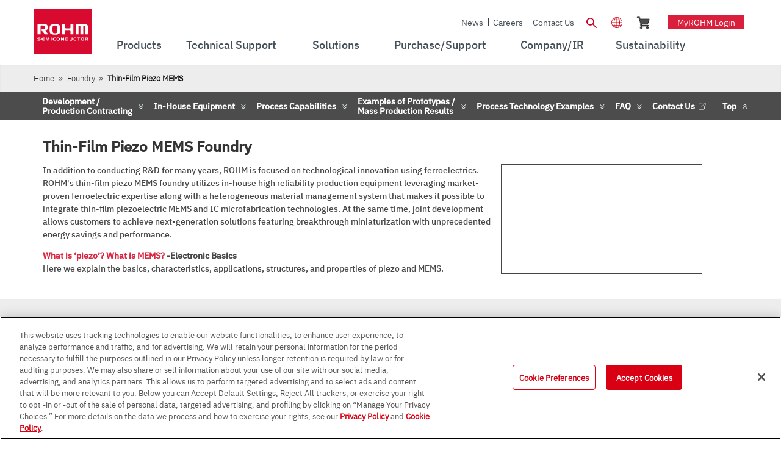

--- FILE ---
content_type: text/html;charset=UTF-8
request_url: https://www.rohm.com/foundry-service/thin-film-piezoelectric-mems
body_size: 71345
content:
































	
		
			<!DOCTYPE html>




























































	











 
















	
	


<html class="rohm-LR7 ltr" dir="ltr" lang="en">

<head>
		<link rel="preload" href="https://cdn-apac.onetrust.com/consent/e76e7264-3c8e-44d0-859f-5d73de902a70/OtAutoBlock.js" as="script">
		<script type="text/javascript" src="https://cdn-apac.onetrust.com/consent/e76e7264-3c8e-44d0-859f-5d73de902a70/OtAutoBlock.js" ></script>
		<script src="https://cdn-apac.onetrust.com/scripttemplates/otSDKStub.js" data-document-language="true" type="text/javascript" charset="UTF-8" data-domain-script="e76e7264-3c8e-44d0-859f-5d73de902a70" ></script>
		<script type="text/javascript">
		function OptanonWrapper() { }
		</script>
	
	
	<!-- Google Tag Manager -->
	<script type="text/javascript">(function(w,d,s,l,i){w[l]=w[l]||[];w[l].push({'gtm.start':
	new Date().getTime(),event:'gtm.js'});var f=d.getElementsByTagName(s)[0],
	j=d.createElement(s),dl=l!='dataLayer'?'&l='+l:'';j.async=true;j.src=
	'https://www.googletagmanager.com/gtm.js?id='+i+dl;f.parentNode.insertBefore(j,f);
	})(window,document,'script','dataLayer','GTM-N8RRJ3');</script>
	<!-- End Google Tag Manager -->
	
		<title>Thin-Film Piezo MEMS | Foundry| ROHM Semiconductor - ROHM Co., Ltd.</title>
	
	
	
		<link href="https://www.rohm.com/foundry-service/thin-film-piezoelectric-mems" rel="canonical" />
		<meta content="initial-scale=1.0, width=device-width" name="viewport" />





































<meta content="text/html; charset=UTF-8"
	http-equiv="content-type" />














	<meta content="ROHM thin-film piezo MEMS foundry utilizes in-house high reliability production equipment leveraging market-proven ferroelectric technology along with a heterogeneous material management system that makes it possible to integrate thin-film piezoelectric MEMS and IC microfabrication technologies. In addition, joint development allows customers to achieve next-generation solutions featuring breakthrough miniaturization with unprecedented energy savings and performance." lang="en"
		name="description" />



	<meta content="Thin-Film Piezo , MEMS Foundry," lang="en"
		name="keywords" />




<script type="importmap">{"imports":{"react-dom":"/o/frontend-js-react-web/__liferay__/exports/react-dom.js","@clayui/breadcrumb":"/o/frontend-taglib-clay/__liferay__/exports/@clayui$breadcrumb.js","@clayui/form":"/o/frontend-taglib-clay/__liferay__/exports/@clayui$form.js","@clayui/popover":"/o/frontend-taglib-clay/__liferay__/exports/@clayui$popover.js","@clayui/charts":"/o/frontend-taglib-clay/__liferay__/exports/@clayui$charts.js","@clayui/shared":"/o/frontend-taglib-clay/__liferay__/exports/@clayui$shared.js","@clayui/localized-input":"/o/frontend-taglib-clay/__liferay__/exports/@clayui$localized-input.js","@clayui/modal":"/o/frontend-taglib-clay/__liferay__/exports/@clayui$modal.js","@clayui/empty-state":"/o/frontend-taglib-clay/__liferay__/exports/@clayui$empty-state.js","react":"/o/frontend-js-react-web/__liferay__/exports/react.js","@clayui/color-picker":"/o/frontend-taglib-clay/__liferay__/exports/@clayui$color-picker.js","@clayui/navigation-bar":"/o/frontend-taglib-clay/__liferay__/exports/@clayui$navigation-bar.js","@clayui/pagination":"/o/frontend-taglib-clay/__liferay__/exports/@clayui$pagination.js","@clayui/icon":"/o/frontend-taglib-clay/__liferay__/exports/@clayui$icon.js","@clayui/table":"/o/frontend-taglib-clay/__liferay__/exports/@clayui$table.js","@clayui/autocomplete":"/o/frontend-taglib-clay/__liferay__/exports/@clayui$autocomplete.js","@clayui/slider":"/o/frontend-taglib-clay/__liferay__/exports/@clayui$slider.js","@clayui/management-toolbar":"/o/frontend-taglib-clay/__liferay__/exports/@clayui$management-toolbar.js","@clayui/multi-select":"/o/frontend-taglib-clay/__liferay__/exports/@clayui$multi-select.js","@clayui/nav":"/o/frontend-taglib-clay/__liferay__/exports/@clayui$nav.js","@clayui/time-picker":"/o/frontend-taglib-clay/__liferay__/exports/@clayui$time-picker.js","@clayui/provider":"/o/frontend-taglib-clay/__liferay__/exports/@clayui$provider.js","@clayui/upper-toolbar":"/o/frontend-taglib-clay/__liferay__/exports/@clayui$upper-toolbar.js","@clayui/loading-indicator":"/o/frontend-taglib-clay/__liferay__/exports/@clayui$loading-indicator.js","@clayui/panel":"/o/frontend-taglib-clay/__liferay__/exports/@clayui$panel.js","@clayui/drop-down":"/o/frontend-taglib-clay/__liferay__/exports/@clayui$drop-down.js","@clayui/list":"/o/frontend-taglib-clay/__liferay__/exports/@clayui$list.js","@clayui/date-picker":"/o/frontend-taglib-clay/__liferay__/exports/@clayui$date-picker.js","@clayui/label":"/o/frontend-taglib-clay/__liferay__/exports/@clayui$label.js","@clayui/data-provider":"/o/frontend-taglib-clay/__liferay__/exports/@clayui$data-provider.js","@liferay/frontend-js-api/data-set":"/o/frontend-js-dependencies-web/__liferay__/exports/@liferay$js-api$data-set.js","@clayui/core":"/o/frontend-taglib-clay/__liferay__/exports/@clayui$core.js","@clayui/pagination-bar":"/o/frontend-taglib-clay/__liferay__/exports/@clayui$pagination-bar.js","@clayui/layout":"/o/frontend-taglib-clay/__liferay__/exports/@clayui$layout.js","@clayui/multi-step-nav":"/o/frontend-taglib-clay/__liferay__/exports/@clayui$multi-step-nav.js","@liferay/frontend-js-api":"/o/frontend-js-dependencies-web/__liferay__/exports/@liferay$js-api.js","@clayui/css":"/o/frontend-taglib-clay/__liferay__/exports/@clayui$css.js","@clayui/toolbar":"/o/frontend-taglib-clay/__liferay__/exports/@clayui$toolbar.js","@clayui/alert":"/o/frontend-taglib-clay/__liferay__/exports/@clayui$alert.js","@clayui/badge":"/o/frontend-taglib-clay/__liferay__/exports/@clayui$badge.js","@clayui/link":"/o/frontend-taglib-clay/__liferay__/exports/@clayui$link.js","@clayui/card":"/o/frontend-taglib-clay/__liferay__/exports/@clayui$card.js","@clayui/progress-bar":"/o/frontend-taglib-clay/__liferay__/exports/@clayui$progress-bar.js","@clayui/tooltip":"/o/frontend-taglib-clay/__liferay__/exports/@clayui$tooltip.js","@clayui/button":"/o/frontend-taglib-clay/__liferay__/exports/@clayui$button.js","@clayui/tabs":"/o/frontend-taglib-clay/__liferay__/exports/@clayui$tabs.js","@clayui/sticker":"/o/frontend-taglib-clay/__liferay__/exports/@clayui$sticker.js"},"scopes":{}}</script><script data-senna-track="temporary">var Liferay = window.Liferay || {};Liferay.Icons = Liferay.Icons || {};Liferay.Icons.controlPanelSpritemap = 'https://www.rohm.com/o/admin-theme/images/clay/icons.svg';Liferay.Icons.spritemap = 'https://www.rohm.com/o/rohm-theme/images/clay/icons.svg';</script>
<script data-senna-track="permanent" src="/combo?browserId=chrome&minifierType=js&languageId=en_US&t=1768561613792&/o/frontend-js-jquery-web/jquery/jquery.min.js&/o/frontend-js-jquery-web/jquery/init.js&/o/frontend-js-jquery-web/jquery/ajax.js&/o/frontend-js-jquery-web/jquery/bootstrap.bundle.min.js&/o/frontend-js-jquery-web/jquery/collapsible_search.js&/o/frontend-js-jquery-web/jquery/fm.js&/o/frontend-js-jquery-web/jquery/form.js&/o/frontend-js-jquery-web/jquery/popper.min.js&/o/frontend-js-jquery-web/jquery/side_navigation.js" type="text/javascript"></script>
<script data-senna-track="permanent" type="text/javascript">window.Liferay = window.Liferay || {}; window.Liferay.CSP = {nonce: ''};</script>






<!-- Favicon -->


	<link rel="icon" href="/o/rohm-theme/images/favicon.ico?v=2" sizes="32x32" type="image/vnd.microsoft.icon">
	<link rel="icon" href="/o/rohm-theme/images/favicon.svg" type="image/svg+xml">
	<link rel="apple-touch-icon" href="/o/rohm-theme/images/apple-touch-icon.png">


<link rel="manifest" href="/o/rohm-theme/images/manifest.webmanifest" crossorigin="use-credentials">


<link class="lfr-css-file" data-senna-track="temporary" href="https://www.rohm.com/o/rohm-theme/css/clay.css?browserId=chrome&amp;themeId=rohm_WAR_rohmtheme&amp;minifierType=css&amp;languageId=en_US&amp;t=1766740810000" id="liferayAUICSSPreload" as="style" rel="preload" />
<link class="lfr-css-file" data-senna-track="temporary" href="https://www.rohm.com/o/rohm-theme/css/clay.css?browserId=chrome&amp;themeId=rohm_WAR_rohmtheme&amp;minifierType=css&amp;languageId=en_US&amp;t=1766740810000" id="liferayAUICSS" rel="stylesheet" type="text/css" />









	<link href="/combo?browserId=chrome&amp;minifierType=css&amp;themeId=rohm_WAR_rohmtheme&amp;languageId=en_US&amp;com_liferay_journal_content_web_portlet_JournalContentPortlet_INSTANCE_22ncwqpCc0es:%2Fo%2Fjournal-content-web%2Fcss%2Fmain.css&amp;com_liferay_product_navigation_product_menu_web_portlet_ProductMenuPortlet:%2Fo%2Fproduct-navigation-product-menu-web%2Fcss%2Fmain.css&amp;t=1766740810000" rel="stylesheet" type="text/css"
 data-senna-track="temporary" id="d0fa1724" />








<script type="text/javascript" data-senna-track="temporary">
	// <![CDATA[
		var Liferay = Liferay || {};

		Liferay.Browser = {
			acceptsGzip: function() {
				return true;
			},

			

			getMajorVersion: function() {
				return 131.0;
			},

			getRevision: function() {
				return '537.36';
			},
			getVersion: function() {
				return '131.0';
			},

			

			isAir: function() {
				return false;
			},
			isChrome: function() {
				return true;
			},
			isEdge: function() {
				return false;
			},
			isFirefox: function() {
				return false;
			},
			isGecko: function() {
				return true;
			},
			isIe: function() {
				return false;
			},
			isIphone: function() {
				return false;
			},
			isLinux: function() {
				return false;
			},
			isMac: function() {
				return true;
			},
			isMobile: function() {
				return false;
			},
			isMozilla: function() {
				return false;
			},
			isOpera: function() {
				return false;
			},
			isRtf: function() {
				return true;
			},
			isSafari: function() {
				return true;
			},
			isSun: function() {
				return false;
			},
			isWebKit: function() {
				return true;
			},
			isWindows: function() {
				return false;
			}
		};

		Liferay.Data = Liferay.Data || {};

		Liferay.Data.ICONS_INLINE_SVG = true;

		Liferay.Data.NAV_SELECTOR = '#navigation';

		Liferay.Data.NAV_SELECTOR_MOBILE = '#navigationCollapse';

		Liferay.Data.isCustomizationView = function() {
			return false;
		};

		Liferay.Data.notices = [
			
		];

		(function () {
			var available = {};

			var direction = {};

			

				available['en_US'] = 'English\x20\x28United\x20States\x29';
				direction['en_US'] = 'ltr';

			

				available['zh_TW'] = 'Chinese\x20\x28Taiwan\x29';
				direction['zh_TW'] = 'ltr';

			

				available['de_DE'] = 'German\x20\x28Germany\x29';
				direction['de_DE'] = 'ltr';

			

				available['ja_JP'] = 'Japanese\x20\x28Japan\x29';
				direction['ja_JP'] = 'ltr';

			

				available['ko_KR'] = 'Korean\x20\x28South\x20Korea\x29';
				direction['ko_KR'] = 'ltr';

			

			Liferay.Language = {
				available,
				direction,
				get: function(key) {
					return key;
				}
			};
		})();

		var featureFlags = {"LPD-11018":false,"LPD-10964":false,"LPD-10887":false,"LPS-193884":false,"LPD-11218":false,"LPS-178642":false,"LPD-11253":false,"LPD-16469":false,"LPS-193005":false,"LPS-187284":false,"LPS-187285":false,"LPD-11377":false,"LPD-10562":false,"LPD-11179":false,"LPS-114786":false,"LPS-192957":false,"COMMERCE-8087":false,"LRAC-10757":false,"LPS-180090":false,"LPS-178052":false,"LPS-189856":false,"LPD-19465":false,"LPS-187436":false,"LPS-182184":false,"LPS-185892":false,"LPS-186620":false,"LPS-184404":false,"LPS-198183":false,"LPS-171364":false,"LPD-6378":false,"LPS-153714":false,"LPS-96845":false,"LPS-170670":false,"LPS-141392":false,"LPS-169981":false,"LPS-153839":false,"LPD-11165":false,"LPS-187793":false,"LPS-177027":false,"LPD-10793":false,"LPD-11003":false,"LPS-196847":false,"LPS-114700":false,"LPS-135430":false,"LPS-134060":false,"LPS-164563":false,"LPS-122920":false,"LPS-199086":false,"LPS-203351":false,"LPD-10588":false,"LPD-10862":false,"LPD-11313":false,"LPD-6368":false,"LPD-10701":false,"LPD-10703":false,"LPS-202104":false,"LPS-187142":false,"LPD-15596":false,"LPS-196935":true,"LPS-187854":false,"LPS-176691":false,"LPS-197909":false,"LPD-23210":false,"COMMERCE-8949":false,"LPS-165481":false,"LPS-153813":false,"LPS-174455":false,"LPD-10856":false,"COMMERCE-13024":false,"LPS-165482":false,"LPD-10855":false,"LPS-193551":false,"LPS-197477":false,"LPD-17965":false,"LPS-174816":false,"LPS-186360":false,"LPS-153332":false,"LPS-179669":false,"LPS-174417":false,"LPD-18730":false,"LPD-11147":false,"LPS-155284":false,"LRAC-15017":false,"LPD-19870":false,"LPS-200108":false,"LPS-159643":false,"LPS-161033":false,"LPS-164948":false,"LPD-11070":false,"LPS-188058":false,"LPS-129412":false,"LPS-169837":false,"LPD-20213":false};

		Liferay.FeatureFlags = Object.keys(featureFlags).reduce(
			(acc, key) => ({
				...acc, [key]: featureFlags[key] === 'true' || featureFlags[key] === true
			}), {}
		);

		Liferay.PortletKeys = {
			DOCUMENT_LIBRARY: 'com_liferay_document_library_web_portlet_DLPortlet',
			DYNAMIC_DATA_MAPPING: 'com_liferay_dynamic_data_mapping_web_portlet_DDMPortlet',
			ITEM_SELECTOR: 'com_liferay_item_selector_web_portlet_ItemSelectorPortlet'
		};

		Liferay.PropsValues = {
			JAVASCRIPT_SINGLE_PAGE_APPLICATION_TIMEOUT: 0,
			UPLOAD_SERVLET_REQUEST_IMPL_MAX_SIZE: 104857600
		};

		Liferay.ThemeDisplay = {

			

			
				getLayoutId: function() {
					return '1046';
				},

				

				getLayoutRelativeControlPanelURL: function() {
					return '/group/global/~/control_panel/manage';
				},

				getLayoutRelativeURL: function() {
					return '/foundry-service/thin-film-piezoelectric-mems';
				},
				getLayoutURL: function() {
					return 'https://www.rohm.com/foundry-service/thin-film-piezoelectric-mems';
				},
				getParentLayoutId: function() {
					return '1045';
				},
				isControlPanel: function() {
					return false;
				},
				isPrivateLayout: function() {
					return 'false';
				},
				isVirtualLayout: function() {
					return false;
				},
			

			getBCP47LanguageId: function() {
				return 'en-US';
			},
			getCanonicalURL: function() {

				

				return 'https\x3a\x2f\x2fwww\x2erohm\x2ecom\x2ffoundry-service\x2fthin-film-piezoelectric-mems';
			},
			getCDNBaseURL: function() {
				return 'https://www.rohm.com';
			},
			getCDNDynamicResourcesHost: function() {
				return '';
			},
			getCDNHost: function() {
				return '';
			},
			getCompanyGroupId: function() {
				return '10174';
			},
			getCompanyId: function() {
				return '10136';
			},
			getDefaultLanguageId: function() {
				return 'en_US';
			},
			getDoAsUserIdEncoded: function() {
				return '';
			},
			getLanguageId: function() {
				return 'en_US';
			},
			getParentGroupId: function() {
				return '11303';
			},
			getPathContext: function() {
				return '';
			},
			getPathImage: function() {
				return '/image';
			},
			getPathJavaScript: function() {
				return '/o/frontend-js-web';
			},
			getPathMain: function() {
				return '/c';
			},
			getPathThemeImages: function() {
				return 'https://www.rohm.com/o/rohm-theme/images';
			},
			getPathThemeRoot: function() {
				return '/o/rohm-theme';
			},
			getPlid: function() {
				return '7872713';
			},
			getPortalURL: function() {
				return 'https://www.rohm.com';
			},
			getRealUserId: function() {
				return '10140';
			},
			getRemoteAddr: function() {
				return '18.220.33.130';
			},
			getRemoteHost: function() {
				return '18.220.33.130';
			},
			getScopeGroupId: function() {
				return '11303';
			},
			getScopeGroupIdOrLiveGroupId: function() {
				return '11303';
			},
			getSessionId: function() {
				return '';
			},
			getSiteAdminURL: function() {
				return 'https://www.rohm.com/group/global/~/control_panel/manage?p_p_lifecycle=0&p_p_state=maximized&p_p_mode=view';
			},
			getSiteGroupId: function() {
				return '11303';
			},
			getURLControlPanel: function() {
				return '/group/control_panel?refererPlid=7872713';
			},
			getURLHome: function() {
				return 'https\x3a\x2f\x2fwww\x2erohm\x2ecom\x2fweb\x2fguest';
			},
			getUserEmailAddress: function() {
				return '';
			},
			getUserId: function() {
				return '10140';
			},
			getUserName: function() {
				return '';
			},
			isAddSessionIdToURL: function() {
				return false;
			},
			isImpersonated: function() {
				return false;
			},
			isSignedIn: function() {
				return false;
			},

			isStagedPortlet: function() {
				
					
						return false;
					
				
			},

			isStateExclusive: function() {
				return false;
			},
			isStateMaximized: function() {
				return false;
			},
			isStatePopUp: function() {
				return false;
			}
		};

		var themeDisplay = Liferay.ThemeDisplay;

		Liferay.AUI = {

			

			getCombine: function() {
				return true;
			},
			getComboPath: function() {
				return '/combo/?browserId=chrome&minifierType=&languageId=en_US&t=1732543686783&';
			},
			getDateFormat: function() {
				return '%m/%d/%Y';
			},
			getEditorCKEditorPath: function() {
				return '/o/frontend-editor-ckeditor-web';
			},
			getFilter: function() {
				var filter = 'raw';

				
					
						filter = 'min';
					
					

				return filter;
			},
			getFilterConfig: function() {
				var instance = this;

				var filterConfig = null;

				if (!instance.getCombine()) {
					filterConfig = {
						replaceStr: '.js' + instance.getStaticResourceURLParams(),
						searchExp: '\\.js$'
					};
				}

				return filterConfig;
			},
			getJavaScriptRootPath: function() {
				return '/o/frontend-js-web';
			},
			getPortletRootPath: function() {
				return '/html/portlet';
			},
			getStaticResourceURLParams: function() {
				return '?browserId=chrome&minifierType=&languageId=en_US&t=1732543686783';
			}
		};

		Liferay.authToken = 'N20JNpZg';

		

		Liferay.currentURL = '\x2ffoundry-service\x2fthin-film-piezoelectric-mems';
		Liferay.currentURLEncoded = '\x252Ffoundry-service\x252Fthin-film-piezoelectric-mems';
	// ]]>
</script>

<script data-senna-track="temporary" type="text/javascript">window.__CONFIG__= {basePath: '',combine: true, defaultURLParams: null, explainResolutions: false, exposeGlobal: false, logLevel: 'warn', moduleType: 'module', namespace:'Liferay', nonce: '', reportMismatchedAnonymousModules: 'warn', resolvePath: '/o/js_resolve_modules', url: '/combo/?browserId=chrome&minifierType=js&languageId=en_US&t=1732543686783&', waitTimeout: 60000};</script><script data-senna-track="permanent" src="/o/frontend-js-loader-modules-extender/loader.js?&mac=9WaMmhziBCkScHZwrrVcOR7VZF4=&browserId=chrome&languageId=en_US&minifierType=js" type="text/javascript"></script><script data-senna-track="permanent" src="/combo?browserId=chrome&minifierType=js&languageId=en_US&t=1732543686783&/o/frontend-js-aui-web/aui/aui/aui-min.js&/o/frontend-js-aui-web/liferay/modules.js&/o/frontend-js-aui-web/liferay/aui_sandbox.js&/o/frontend-js-aui-web/aui/attribute-base/attribute-base-min.js&/o/frontend-js-aui-web/aui/attribute-complex/attribute-complex-min.js&/o/frontend-js-aui-web/aui/attribute-core/attribute-core-min.js&/o/frontend-js-aui-web/aui/attribute-observable/attribute-observable-min.js&/o/frontend-js-aui-web/aui/attribute-extras/attribute-extras-min.js&/o/frontend-js-aui-web/aui/event-custom-base/event-custom-base-min.js&/o/frontend-js-aui-web/aui/event-custom-complex/event-custom-complex-min.js&/o/frontend-js-aui-web/aui/oop/oop-min.js&/o/frontend-js-aui-web/aui/aui-base-lang/aui-base-lang-min.js&/o/frontend-js-aui-web/liferay/dependency.js&/o/frontend-js-aui-web/liferay/util.js&/o/frontend-js-web/liferay/dom_task_runner.js&/o/frontend-js-web/liferay/events.js&/o/frontend-js-web/liferay/lazy_load.js&/o/frontend-js-web/liferay/liferay.js&/o/frontend-js-web/liferay/global.bundle.js&/o/frontend-js-web/liferay/portlet.js&/o/frontend-js-web/liferay/workflow.js&/o/oauth2-provider-web/js/liferay.js" type="text/javascript"></script>
<script data-senna-track="temporary" type="text/javascript">window.Liferay = Liferay || {}; window.Liferay.OAuth2 = {getAuthorizeURL: function() {return 'https://www.rohm.com/o/oauth2/authorize';}, getBuiltInRedirectURL: function() {return 'https://www.rohm.com/o/oauth2/redirect';}, getIntrospectURL: function() { return 'https://www.rohm.com/o/oauth2/introspect';}, getTokenURL: function() {return 'https://www.rohm.com/o/oauth2/token';}, getUserAgentApplication: function(externalReferenceCode) {return Liferay.OAuth2._userAgentApplications[externalReferenceCode];}, _userAgentApplications: {}}</script><script data-senna-track="temporary" type="text/javascript">try {var MODULE_MAIN='staging-processes-web@5.0.57/index';var MODULE_PATH='/o/staging-processes-web';/**
 * SPDX-FileCopyrightText: (c) 2000 Liferay, Inc. https://liferay.com
 * SPDX-License-Identifier: LGPL-2.1-or-later OR LicenseRef-Liferay-DXP-EULA-2.0.0-2023-06
 */

(function () {
	AUI().applyConfig({
		groups: {
			stagingprocessesweb: {
				base: MODULE_PATH + '/js/legacy/',
				combine: Liferay.AUI.getCombine(),
				filter: Liferay.AUI.getFilterConfig(),
				modules: {
					'liferay-staging-processes-export-import': {
						path: 'main.js',
						requires: [
							'aui-datatype',
							'aui-dialog-iframe-deprecated',
							'aui-modal',
							'aui-parse-content',
							'aui-toggler',
							'liferay-portlet-base',
							'liferay-util-window',
						],
					},
				},
				root: MODULE_PATH + '/js/legacy/',
			},
		},
	});
})();
} catch(error) {console.error(error);}try {var MODULE_MAIN='frontend-editor-alloyeditor-web@5.0.48/index';var MODULE_PATH='/o/frontend-editor-alloyeditor-web';/**
 * SPDX-FileCopyrightText: (c) 2000 Liferay, Inc. https://liferay.com
 * SPDX-License-Identifier: LGPL-2.1-or-later OR LicenseRef-Liferay-DXP-EULA-2.0.0-2023-06
 */

(function () {
	AUI().applyConfig({
		groups: {
			alloyeditor: {
				base: MODULE_PATH + '/js/legacy/',
				combine: Liferay.AUI.getCombine(),
				filter: Liferay.AUI.getFilterConfig(),
				modules: {
					'liferay-alloy-editor': {
						path: 'alloyeditor.js',
						requires: [
							'aui-component',
							'liferay-portlet-base',
							'timers',
						],
					},
					'liferay-alloy-editor-source': {
						path: 'alloyeditor_source.js',
						requires: [
							'aui-debounce',
							'liferay-fullscreen-source-editor',
							'liferay-source-editor',
							'plugin',
						],
					},
				},
				root: MODULE_PATH + '/js/legacy/',
			},
		},
	});
})();
} catch(error) {console.error(error);}try {var MODULE_MAIN='@liferay/frontend-js-react-web@5.0.41/index';var MODULE_PATH='/o/frontend-js-react-web';/**
 * SPDX-FileCopyrightText: (c) 2000 Liferay, Inc. https://liferay.com
 * SPDX-License-Identifier: LGPL-2.1-or-later OR LicenseRef-Liferay-DXP-EULA-2.0.0-2023-06
 */

(function () {
	AUI().applyConfig({
		groups: {
			react: {
				// eslint-disable-next-line
				mainModule: MODULE_MAIN,
			},
		},
	});
})();
} catch(error) {console.error(error);}try {var MODULE_MAIN='portal-workflow-kaleo-designer-web@5.0.131/index';var MODULE_PATH='/o/portal-workflow-kaleo-designer-web';/**
 * SPDX-FileCopyrightText: (c) 2000 Liferay, Inc. https://liferay.com
 * SPDX-License-Identifier: LGPL-2.1-or-later OR LicenseRef-Liferay-DXP-EULA-2.0.0-2023-06
 */

(function () {
	AUI().applyConfig({
		groups: {
			'kaleo-designer': {
				base: MODULE_PATH + '/designer/js/legacy/',
				combine: Liferay.AUI.getCombine(),
				filter: Liferay.AUI.getFilterConfig(),
				modules: {
					'liferay-kaleo-designer-autocomplete-util': {
						path: 'autocomplete_util.js',
						requires: ['autocomplete', 'autocomplete-highlighters'],
					},
					'liferay-kaleo-designer-definition-diagram-controller': {
						path: 'definition_diagram_controller.js',
						requires: [
							'liferay-kaleo-designer-field-normalizer',
							'liferay-kaleo-designer-utils',
						],
					},
					'liferay-kaleo-designer-dialogs': {
						path: 'dialogs.js',
						requires: ['liferay-util-window'],
					},
					'liferay-kaleo-designer-editors': {
						path: 'editors.js',
						requires: [
							'aui-ace-editor',
							'aui-ace-editor-mode-xml',
							'aui-base',
							'aui-datatype',
							'aui-node',
							'liferay-kaleo-designer-autocomplete-util',
							'liferay-kaleo-designer-utils',
						],
					},
					'liferay-kaleo-designer-field-normalizer': {
						path: 'field_normalizer.js',
						requires: ['liferay-kaleo-designer-remote-services'],
					},
					'liferay-kaleo-designer-nodes': {
						path: 'nodes.js',
						requires: [
							'aui-datatable',
							'aui-datatype',
							'aui-diagram-builder',
							'liferay-kaleo-designer-editors',
							'liferay-kaleo-designer-utils',
						],
					},
					'liferay-kaleo-designer-remote-services': {
						path: 'remote_services.js',
						requires: ['aui-io'],
					},
					'liferay-kaleo-designer-templates': {
						path: 'templates.js',
						requires: ['aui-tpl-snippets-deprecated'],
					},
					'liferay-kaleo-designer-utils': {
						path: 'utils.js',
						requires: [],
					},
					'liferay-kaleo-designer-xml-definition': {
						path: 'xml_definition.js',
						requires: [
							'aui-base',
							'aui-component',
							'dataschema-xml',
							'datatype-xml',
						],
					},
					'liferay-kaleo-designer-xml-definition-serializer': {
						path: 'xml_definition_serializer.js',
						requires: ['escape', 'liferay-kaleo-designer-xml-util'],
					},
					'liferay-kaleo-designer-xml-util': {
						path: 'xml_util.js',
						requires: ['aui-base'],
					},
					'liferay-portlet-kaleo-designer': {
						path: 'main.js',
						requires: [
							'aui-ace-editor',
							'aui-ace-editor-mode-xml',
							'aui-tpl-snippets-deprecated',
							'dataschema-xml',
							'datasource',
							'datatype-xml',
							'event-valuechange',
							'io-form',
							'liferay-kaleo-designer-autocomplete-util',
							'liferay-kaleo-designer-editors',
							'liferay-kaleo-designer-nodes',
							'liferay-kaleo-designer-remote-services',
							'liferay-kaleo-designer-utils',
							'liferay-kaleo-designer-xml-util',
							'liferay-util-window',
						],
					},
				},
				root: MODULE_PATH + '/designer/js/legacy/',
			},
		},
	});
})();
} catch(error) {console.error(error);}try {var MODULE_MAIN='contacts-web@5.0.58/index';var MODULE_PATH='/o/contacts-web';/**
 * SPDX-FileCopyrightText: (c) 2000 Liferay, Inc. https://liferay.com
 * SPDX-License-Identifier: LGPL-2.1-or-later OR LicenseRef-Liferay-DXP-EULA-2.0.0-2023-06
 */

(function () {
	AUI().applyConfig({
		groups: {
			contactscenter: {
				base: MODULE_PATH + '/js/legacy/',
				combine: Liferay.AUI.getCombine(),
				filter: Liferay.AUI.getFilterConfig(),
				modules: {
					'liferay-contacts-center': {
						path: 'main.js',
						requires: [
							'aui-io-plugin-deprecated',
							'aui-toolbar',
							'autocomplete-base',
							'datasource-io',
							'json-parse',
							'liferay-portlet-base',
							'liferay-util-window',
						],
					},
				},
				root: MODULE_PATH + '/js/legacy/',
			},
		},
	});
})();
} catch(error) {console.error(error);}try {var MODULE_MAIN='portal-search-web@6.0.133/index';var MODULE_PATH='/o/portal-search-web';/**
 * SPDX-FileCopyrightText: (c) 2000 Liferay, Inc. https://liferay.com
 * SPDX-License-Identifier: LGPL-2.1-or-later OR LicenseRef-Liferay-DXP-EULA-2.0.0-2023-06
 */

(function () {
	AUI().applyConfig({
		groups: {
			search: {
				base: MODULE_PATH + '/js/',
				combine: Liferay.AUI.getCombine(),
				filter: Liferay.AUI.getFilterConfig(),
				modules: {
					'liferay-search-date-facet': {
						path: 'date_facet.js',
						requires: ['aui-form-validator'],
					},
				},
				root: MODULE_PATH + '/js/',
			},
		},
	});
})();
} catch(error) {console.error(error);}try {var MODULE_MAIN='@liferay/document-library-web@6.0.182/index';var MODULE_PATH='/o/document-library-web';/**
 * SPDX-FileCopyrightText: (c) 2000 Liferay, Inc. https://liferay.com
 * SPDX-License-Identifier: LGPL-2.1-or-later OR LicenseRef-Liferay-DXP-EULA-2.0.0-2023-06
 */

(function () {
	AUI().applyConfig({
		groups: {
			dl: {
				base: MODULE_PATH + '/js/legacy/',
				combine: Liferay.AUI.getCombine(),
				filter: Liferay.AUI.getFilterConfig(),
				modules: {
					'document-library-upload-component': {
						path: 'DocumentLibraryUpload.js',
						requires: [
							'aui-component',
							'aui-data-set-deprecated',
							'aui-overlay-manager-deprecated',
							'aui-overlay-mask-deprecated',
							'aui-parse-content',
							'aui-progressbar',
							'aui-template-deprecated',
							'liferay-search-container',
							'querystring-parse-simple',
							'uploader',
						],
					},
				},
				root: MODULE_PATH + '/js/legacy/',
			},
		},
	});
})();
} catch(error) {console.error(error);}try {var MODULE_MAIN='exportimport-web@5.0.85/index';var MODULE_PATH='/o/exportimport-web';/**
 * SPDX-FileCopyrightText: (c) 2000 Liferay, Inc. https://liferay.com
 * SPDX-License-Identifier: LGPL-2.1-or-later OR LicenseRef-Liferay-DXP-EULA-2.0.0-2023-06
 */

(function () {
	AUI().applyConfig({
		groups: {
			exportimportweb: {
				base: MODULE_PATH + '/js/legacy/',
				combine: Liferay.AUI.getCombine(),
				filter: Liferay.AUI.getFilterConfig(),
				modules: {
					'liferay-export-import-export-import': {
						path: 'main.js',
						requires: [
							'aui-datatype',
							'aui-dialog-iframe-deprecated',
							'aui-modal',
							'aui-parse-content',
							'aui-toggler',
							'liferay-portlet-base',
							'liferay-util-window',
						],
					},
				},
				root: MODULE_PATH + '/js/legacy/',
			},
		},
	});
})();
} catch(error) {console.error(error);}try {var MODULE_MAIN='dynamic-data-mapping-web@5.0.103/index';var MODULE_PATH='/o/dynamic-data-mapping-web';/**
 * SPDX-FileCopyrightText: (c) 2000 Liferay, Inc. https://liferay.com
 * SPDX-License-Identifier: LGPL-2.1-or-later OR LicenseRef-Liferay-DXP-EULA-2.0.0-2023-06
 */

(function () {
	const LiferayAUI = Liferay.AUI;

	AUI().applyConfig({
		groups: {
			ddm: {
				base: MODULE_PATH + '/js/legacy/',
				combine: Liferay.AUI.getCombine(),
				filter: LiferayAUI.getFilterConfig(),
				modules: {
					'liferay-ddm-form': {
						path: 'ddm_form.js',
						requires: [
							'aui-base',
							'aui-datatable',
							'aui-datatype',
							'aui-image-viewer',
							'aui-parse-content',
							'aui-set',
							'aui-sortable-list',
							'json',
							'liferay-form',
							'liferay-map-base',
							'liferay-translation-manager',
							'liferay-util-window',
						],
					},
					'liferay-portlet-dynamic-data-mapping': {
						condition: {
							trigger: 'liferay-document-library',
						},
						path: 'main.js',
						requires: [
							'arraysort',
							'aui-form-builder-deprecated',
							'aui-form-validator',
							'aui-map',
							'aui-text-unicode',
							'json',
							'liferay-menu',
							'liferay-translation-manager',
							'liferay-util-window',
							'text',
						],
					},
					'liferay-portlet-dynamic-data-mapping-custom-fields': {
						condition: {
							trigger: 'liferay-document-library',
						},
						path: 'custom_fields.js',
						requires: ['liferay-portlet-dynamic-data-mapping'],
					},
				},
				root: MODULE_PATH + '/js/legacy/',
			},
		},
	});
})();
} catch(error) {console.error(error);}try {var MODULE_MAIN='calendar-web@5.0.93/index';var MODULE_PATH='/o/calendar-web';/**
 * SPDX-FileCopyrightText: (c) 2000 Liferay, Inc. https://liferay.com
 * SPDX-License-Identifier: LGPL-2.1-or-later OR LicenseRef-Liferay-DXP-EULA-2.0.0-2023-06
 */

(function () {
	AUI().applyConfig({
		groups: {
			calendar: {
				base: MODULE_PATH + '/js/legacy/',
				combine: Liferay.AUI.getCombine(),
				filter: Liferay.AUI.getFilterConfig(),
				modules: {
					'liferay-calendar-a11y': {
						path: 'calendar_a11y.js',
						requires: ['calendar'],
					},
					'liferay-calendar-container': {
						path: 'calendar_container.js',
						requires: [
							'aui-alert',
							'aui-base',
							'aui-component',
							'liferay-portlet-base',
						],
					},
					'liferay-calendar-date-picker-sanitizer': {
						path: 'date_picker_sanitizer.js',
						requires: ['aui-base'],
					},
					'liferay-calendar-interval-selector': {
						path: 'interval_selector.js',
						requires: ['aui-base', 'liferay-portlet-base'],
					},
					'liferay-calendar-interval-selector-scheduler-event-link': {
						path: 'interval_selector_scheduler_event_link.js',
						requires: ['aui-base', 'liferay-portlet-base'],
					},
					'liferay-calendar-list': {
						path: 'calendar_list.js',
						requires: [
							'aui-template-deprecated',
							'liferay-scheduler',
						],
					},
					'liferay-calendar-message-util': {
						path: 'message_util.js',
						requires: ['liferay-util-window'],
					},
					'liferay-calendar-recurrence-converter': {
						path: 'recurrence_converter.js',
						requires: [],
					},
					'liferay-calendar-recurrence-dialog': {
						path: 'recurrence.js',
						requires: [
							'aui-base',
							'liferay-calendar-recurrence-util',
						],
					},
					'liferay-calendar-recurrence-util': {
						path: 'recurrence_util.js',
						requires: ['aui-base', 'liferay-util-window'],
					},
					'liferay-calendar-reminders': {
						path: 'calendar_reminders.js',
						requires: ['aui-base'],
					},
					'liferay-calendar-remote-services': {
						path: 'remote_services.js',
						requires: [
							'aui-base',
							'aui-component',
							'liferay-calendar-util',
							'liferay-portlet-base',
						],
					},
					'liferay-calendar-session-listener': {
						path: 'session_listener.js',
						requires: ['aui-base', 'liferay-scheduler'],
					},
					'liferay-calendar-simple-color-picker': {
						path: 'simple_color_picker.js',
						requires: ['aui-base', 'aui-template-deprecated'],
					},
					'liferay-calendar-simple-menu': {
						path: 'simple_menu.js',
						requires: [
							'aui-base',
							'aui-template-deprecated',
							'event-outside',
							'event-touch',
							'widget-modality',
							'widget-position',
							'widget-position-align',
							'widget-position-constrain',
							'widget-stack',
							'widget-stdmod',
						],
					},
					'liferay-calendar-util': {
						path: 'calendar_util.js',
						requires: [
							'aui-datatype',
							'aui-io',
							'aui-scheduler',
							'aui-toolbar',
							'autocomplete',
							'autocomplete-highlighters',
						],
					},
					'liferay-scheduler': {
						path: 'scheduler.js',
						requires: [
							'async-queue',
							'aui-datatype',
							'aui-scheduler',
							'dd-plugin',
							'liferay-calendar-a11y',
							'liferay-calendar-message-util',
							'liferay-calendar-recurrence-converter',
							'liferay-calendar-recurrence-util',
							'liferay-calendar-util',
							'liferay-scheduler-event-recorder',
							'liferay-scheduler-models',
							'promise',
							'resize-plugin',
						],
					},
					'liferay-scheduler-event-recorder': {
						path: 'scheduler_event_recorder.js',
						requires: [
							'dd-plugin',
							'liferay-calendar-util',
							'resize-plugin',
						],
					},
					'liferay-scheduler-models': {
						path: 'scheduler_models.js',
						requires: [
							'aui-datatype',
							'dd-plugin',
							'liferay-calendar-util',
						],
					},
				},
				root: MODULE_PATH + '/js/legacy/',
			},
		},
	});
})();
} catch(error) {console.error(error);}try {var MODULE_MAIN='@liferay/frontend-js-state-web@1.0.21/index';var MODULE_PATH='/o/frontend-js-state-web';/**
 * SPDX-FileCopyrightText: (c) 2000 Liferay, Inc. https://liferay.com
 * SPDX-License-Identifier: LGPL-2.1-or-later OR LicenseRef-Liferay-DXP-EULA-2.0.0-2023-06
 */

(function () {
	AUI().applyConfig({
		groups: {
			state: {
				// eslint-disable-next-line
				mainModule: MODULE_MAIN,
			},
		},
	});
})();
} catch(error) {console.error(error);}try {var MODULE_MAIN='frontend-js-components-web@2.0.67/index';var MODULE_PATH='/o/frontend-js-components-web';/**
 * SPDX-FileCopyrightText: (c) 2000 Liferay, Inc. https://liferay.com
 * SPDX-License-Identifier: LGPL-2.1-or-later OR LicenseRef-Liferay-DXP-EULA-2.0.0-2023-06
 */

(function () {
	AUI().applyConfig({
		groups: {
			components: {
				// eslint-disable-next-line
				mainModule: MODULE_MAIN,
			},
		},
	});
})();
} catch(error) {console.error(error);}</script>




<script type="text/javascript" data-senna-track="temporary">
	// <![CDATA[
		
			
				
		

		
	// ]]>
</script>





	
		

			

			
		
		



	
		

			

			
		
	












	



















<link class="lfr-css-file" data-senna-track="temporary" href="https://www.rohm.com/o/rohm-theme/css/main.css?browserId=chrome&amp;themeId=rohm_WAR_rohmtheme&amp;minifierType=css&amp;languageId=en_US&amp;t=1766740810000" id="liferayThemeCSSPreload" as="style" rel="preload" />
<link class="lfr-css-file" data-senna-track="temporary" href="https://www.rohm.com/o/rohm-theme/css/main.css?browserId=chrome&amp;themeId=rohm_WAR_rohmtheme&amp;minifierType=css&amp;languageId=en_US&amp;t=1766740810000" id="liferayThemeCSS" rel="stylesheet" type="text/css" />








	<style data-senna-track="temporary" type="text/css">

		

			

		

			

		

			

		

			

		

			

		

			

		

	</style>


<script data-senna-track="temporary">var Liferay = window.Liferay || {}; Liferay.CommerceContext = {"commerceAccountGroupIds":[],"accountEntryAllowedTypes":["person"],"commerceChannelId":"0","showUnselectableOptions":false,"currency":{"currencyId":"13502433","currencyCode":"USD"},"showSeparateOrderItems":false,"commerceSiteType":0};</script><link href="/o/commerce-frontend-js/styles/main.css" rel="stylesheet" type="text/css" />
<style data-senna-track="temporary" type="text/css">
	:root {
		--container-max-sm: 540px;
		--h4-font-size: 1rem;
		--font-weight-bold: 700;
		--rounded-pill: 50rem;
		--display4-weight: 300;
		--danger: #da1414;
		--display2-size: 5.5rem;
		--body-bg: #fff;
		--display2-weight: 300;
		--display1-weight: 300;
		--display3-weight: 300;
		--box-shadow-sm: 0 .125rem .25rem rgba(0, 0, 0, .075);
		--font-weight-lighter: lighter;
		--h3-font-size: 1.1875rem;
		--btn-outline-primary-hover-border-color: #0b5fff;
		--transition-collapse: height .35s ease;
		--blockquote-small-color: #6b6c7e;
		--gray-200: #f1f2f5;
		--btn-secondary-hover-background-color: #f7f8f9;
		--gray-600: #6b6c7e;
		--secondary: #6b6c7e;
		--btn-outline-primary-color: #0b5fff;
		--btn-link-hover-color: #004ad7;
		--hr-border-color: rgba(0, 0, 0, .1);
		--hr-border-margin-y: 1rem;
		--light: #f1f2f5;
		--btn-outline-primary-hover-color: #0b5fff;
		--btn-secondary-background-color: #fff;
		--btn-outline-secondary-hover-border-color: transparent;
		--display3-size: 4.5rem;
		--primary: #0b5fff;
		--container-max-md: 720px;
		--border-radius-sm: 0.1875rem;
		--display-line-height: 1.2;
		--h6-font-size: 0.8125rem;
		--h2-font-size: 1.375rem;
		--aspect-ratio-4-to-3: 75%;
		--spacer-10: 10rem;
		--font-weight-semi-bold: 600;
		--font-weight-normal: 400;
		--dark: #272833;
		--blockquote-small-font-size: 80%;
		--h5-font-size: 0.875rem;
		--blockquote-font-size: 1.25rem;
		--brand-color-3: #2e5aac;
		--brand-color-2: #6b6c7e;
		--brand-color-1: #0b5fff;
		--transition-fade: opacity .15s linear;
		--display4-size: 3.5rem;
		--border-radius-lg: 0.375rem;
		--btn-primary-hover-color: #fff;
		--display1-size: 6rem;
		--brand-color-4: #30313f;
		--black: #000;
		--lighter: #f7f8f9;
		--gray-300: #e7e7ed;
		--gray-700: #495057;
		--btn-secondary-border-color: #cdced9;
		--btn-outline-secondary-hover-color: #272833;
		--body-color: #1c1c24;
		--btn-outline-secondary-hover-background-color: rgba(39, 40, 51, 0.03);
		--btn-primary-color: #fff;
		--btn-secondary-color: #6b6c7e;
		--btn-secondary-hover-border-color: #cdced9;
		--box-shadow-lg: 0 1rem 3rem rgba(0, 0, 0, .175);
		--container-max-lg: 960px;
		--btn-outline-primary-border-color: #0b5fff;
		--aspect-ratio: 100%;
		--gray-dark: #393a4a;
		--aspect-ratio-16-to-9: 56.25%;
		--box-shadow: 0 .5rem 1rem rgba(0, 0, 0, .15);
		--white: #fff;
		--warning: #b95000;
		--info: #2e5aac;
		--hr-border-width: 1px;
		--btn-link-color: #0b5fff;
		--gray-400: #cdced9;
		--gray-800: #393a4a;
		--btn-outline-primary-hover-background-color: #f0f5ff;
		--btn-primary-hover-background-color: #0053f0;
		--btn-primary-background-color: #0b5fff;
		--success: #287d3c;
		--font-size-sm: 0.875rem;
		--btn-primary-border-color: #0b5fff;
		--font-family-base: system-ui, -apple-system, BlinkMacSystemFont, 'Segoe UI', Roboto, Oxygen-Sans, Ubuntu, Cantarell, 'Helvetica Neue', Arial, sans-serif, 'Apple Color Emoji', 'Segoe UI Emoji', 'Segoe UI Symbol';
		--spacer-0: 0;
		--font-family-monospace: SFMono-Regular, Menlo, Monaco, Consolas, 'Liberation Mono', 'Courier New', monospace;
		--lead-font-size: 1.25rem;
		--border-radius: 0.25rem;
		--spacer-9: 9rem;
		--font-weight-light: 300;
		--btn-secondary-hover-color: #272833;
		--spacer-2: 0.5rem;
		--spacer-1: 0.25rem;
		--spacer-4: 1.5rem;
		--spacer-3: 1rem;
		--spacer-6: 4.5rem;
		--spacer-5: 3rem;
		--spacer-8: 7.5rem;
		--border-radius-circle: 50%;
		--spacer-7: 6rem;
		--font-size-lg: 1.125rem;
		--aspect-ratio-8-to-3: 37.5%;
		--font-family-sans-serif: system-ui, -apple-system, BlinkMacSystemFont, 'Segoe UI', Roboto, Oxygen-Sans, Ubuntu, Cantarell, 'Helvetica Neue', Arial, sans-serif, 'Apple Color Emoji', 'Segoe UI Emoji', 'Segoe UI Symbol';
		--gray-100: #f7f8f9;
		--font-weight-bolder: 900;
		--container-max-xl: 1248px;
		--btn-outline-secondary-color: #6b6c7e;
		--gray-500: #a7a9bc;
		--h1-font-size: 1.625rem;
		--gray-900: #272833;
		--text-muted: #a7a9bc;
		--btn-primary-hover-border-color: transparent;
		--btn-outline-secondary-border-color: #cdced9;
		--lead-font-weight: 300;
		--font-size-base: 0.875rem;
	}
</style>










<script type="text/javascript" data-senna-track="temporary">
	if (window.Analytics) {
		window._com_liferay_document_library_analytics_isViewFileEntry = false;
	}
</script>

<script type="text/javascript">
Liferay.on(
	'ddmFieldBlur', function(event) {
		if (window.Analytics) {
			Analytics.send(
				'fieldBlurred',
				'Form',
				{
					fieldName: event.fieldName,
					focusDuration: event.focusDuration,
					formId: event.formId,
					formPageTitle: event.formPageTitle,
					page: event.page,
					title: event.title
				}
			);
		}
	}
);

Liferay.on(
	'ddmFieldFocus', function(event) {
		if (window.Analytics) {
			Analytics.send(
				'fieldFocused',
				'Form',
				{
					fieldName: event.fieldName,
					formId: event.formId,
					formPageTitle: event.formPageTitle,
					page: event.page,
					title:event.title
				}
			);
		}
	}
);

Liferay.on(
	'ddmFormPageShow', function(event) {
		if (window.Analytics) {
			Analytics.send(
				'pageViewed',
				'Form',
				{
					formId: event.formId,
					formPageTitle: event.formPageTitle,
					page: event.page,
					title: event.title
				}
			);
		}
	}
);

Liferay.on(
	'ddmFormSubmit', function(event) {
		if (window.Analytics) {
			Analytics.send(
				'formSubmitted',
				'Form',
				{
					formId: event.formId,
					title: event.title
				}
			);
		}
	}
);

Liferay.on(
	'ddmFormView', function(event) {
		if (window.Analytics) {
			Analytics.send(
				'formViewed',
				'Form',
				{
					formId: event.formId,
					title: event.title
				}
			);
		}
	}
);

</script><script>

</script>

























	
    

	<link as="style" href="/o/rohm-theme/css/rohm/bootstrap.css?V=01626012026" rel="preload" />
	<link rel="stylesheet" href="/o/rohm-theme/css/rohm/bootstrap.css?V=01626012026" type="text/css" media="all">
	
	
	
	<link as="style" href="/o/rohm-theme/css/rohm/sample-theme.css?V=01626012026" rel="preload">	
	<link rel="stylesheet" href="/o/rohm-theme/css/rohm/sample-theme.css?V=01626012026" type="text/css" media="all">	
	
	<link as="style" href="/o/rohm-theme/css/rohm/sample-theme-static.css?V=01626012026" rel="preload">
	<link rel="stylesheet" href="/o/rohm-theme/css/rohm/sample-theme-static.css?V=01626012026" type="text/css" media="all">	
	
	<link as="style" href="/o/rohm-theme/css/rohm/sample-theme-split1.css?V=01626012026" rel="preload">
	<link rel="stylesheet" href="/o/rohm-theme/css/rohm/sample-theme-split1.css?V=01626012026" type="text/css" media="all">	
	
	<link as="style" href="/o/rohm-theme/css/rohm/sample-theme-split2.css?V=01626012026" rel="preload">
	<link rel="stylesheet" href="/o/rohm-theme/css/rohm/sample-theme-split2.css?V=01626012026" type="text/css" media="all">	
	
	<link as="style" href="/o/rohm-theme/css/rohm/sample-theme-split3.css?V=01626012026" rel="preload">
	<link rel="stylesheet" href="/o/rohm-theme/css/rohm/sample-theme-split3.css?V=01626012026" type="text/css" media="all">	
	
	
	
	<link as="style" href="/o/rohm-theme/css/rohm/rohm-header-footer-responsive.css?V=01626012026" rel="preload" />
	<link rel="stylesheet" href="/o/rohm-theme/css/rohm/rohm-header-footer-responsive.css?V=01626012026" type="text/css" media="all">		
	
	<link as="style" href="/o/rohm-theme/css/rohm/rohm-header-footer.css?V=01626012026" rel="preload" />
	<link rel="stylesheet" href="/o/rohm-theme/css/rohm/rohm-header-footer.css?V=01626012026" type="text/css" media="all">	
	
	
	
		
	<link as="style" href="/o/rohm-theme/css/rohm/rohm-responsive.css?V=01626012026" rel="preload">
	<link rel="stylesheet" href="/o/rohm-theme/css/rohm/rohm-responsive.css?V=01626012026" type="text/css" media="screen">	
	
	<link as="style" href="/o/rohm-theme/css/rohm/lr-custom.css?V=01626012026" rel="preload">	
	<link rel="stylesheet" href="/o/rohm-theme/css/rohm/lr-custom.css?V=01626012026" type="text/css" media="screen">	
	
	<link as="style" href="/o/rohm-theme/css/rohm/rohmcustom.css?V=01626012026" rel="preload">
	<link rel="stylesheet" href="/o/rohm-theme/css/rohm/rohmcustom.css?V=01626012026" type="text/css" media="screen">	
	
	<link as="style" href="/o/rohm-theme/css/rohm/colortheme.css?V=01626012026" rel="preload">
	<link rel="stylesheet" href="/o/rohm-theme/css/rohm/colortheme.css?V=01626012026" type="text/css" media="screen">	
	
	
	
	
	
	

	

	
	
	
	
	
	
	<link as="style" href="/o/rohm-theme/css/rohm/jquery.jscrollpane.css" rel="preload" />
	<link rel="stylesheet" href="/o/rohm-theme/css/rohm/jquery.jscrollpane.css" type="text/css" media="screen">





	

	
<link as="style" href="/o/rohm-theme/css/rohm/rohm-print.css?V=01626012026" rel="preload" />
<link rel="stylesheet" href="/o/rohm-theme/css/rohm/rohm-print.css?V=01626012026" type="text/css" media="print">
	

	
	





	<link rel="preload" href="https://www.rohm.com/o/rohm-theme/js/rohm_new_merged.js?V=01626012026" as="script">
		
	
	<link rel="preload" href="https://www.rohm.com/o/rohm-theme/js/json2.js?V=01626012026" as="script">
	<link rel="preload" href="https://www.rohm.com/o/rohm-theme/js/jstorage.js?V=01626012026" as="script">
	
		<link rel="preload" href="https://www.rohm.com/o/rohm-theme/js/cart-dk-hc.js?V=01626012026" as="script">
	<script type="text/javascript">
		//a custom format option callback
		var addressFormatting = function(text, opt){
			var newText = text;
			//array of find replaces
			var findreps = [
				{find:/^([^\-]+) \- /g, rep: '<span class="ui-selectmenu-item-header">$1</span>'},
				{find:/([^\|><]+) \| /g, rep: '<span class="ui-selectmenu-item-content">$1</span>'},
				{find:/([^\|><\(\)]+) (\()/g, rep: '<span class="ui-selectmenu-item-content">$1</span>$2'},
				{find:/([^\|><\(\)]+)$/g, rep: '<span class="ui-selectmenu-item-content">$1</span>'},
				{find:/(\([^\|><]+\))$/g, rep: '<span class="ui-selectmenu-item-footer">$1</span>'}
			];

			for(var i in findreps){
				newText = newText.replace(findreps[i].find, findreps[i].rep);
			}
			return newText;
		}
	</script>
			
	
</head>
<body class="chrome controls-visible  yui3-skin-sam signed-out public-page site en_US Rohm.com color-scheme">
<noscript><iframe src="//www.googletagmanager.com/ns.html?id=GTM-N8RRJ3"	height="0" width="0" style="display:none;visibility:hidden"></iframe></noscript>













































	<nav aria-label="Quick Links" class="bg-dark cadmin quick-access-nav text-center text-white" id="omsy_quickAccessNav">
		
			
				<a class="d-block p-2 sr-only sr-only-focusable text-reset" href="#main-content">
		Skip to Main Content
	</a>
			
			
	</nav>








































































<div class="d-flex flex-column">
	<div class="d-flex flex-column position-relative" id="wrapper">
			
		<div class="container-fluid maxfixsize topHeader isNotNormalUser">
			<div class="ie_attention_alert" style="display:none;"><div class="ie_attention_alert_content"><span>Attention to Internet Explorer users:</span> ROHM website does not recommend browsing in IE 11. Please use latest browser to ensure the best performance on ROHM website. </div></div>
				<div class="row-fluid">
					<div id="wrapperrohm-old" class="wrapperrohm newROHM parametrictop full-topHeader americas en">
<div id="header">
    <header>	
		<div class="header">
			<a href="/" title="ROHM" class="rohmlogo fl">
			  <img alt="ROHM" src="https://www.rohm.com/o/rohm-theme/images/rohm-theme/rohm_logo.svg">
			</a> 
			<div class="headerquick-section">
				<div id="top-nav">
					
					<div class="headerquicklink desktop">

						<a href="/news-detail?defaultGroupId=false" >News</a>
							<a href="/careers">Careers</a>
							<a href="/contactus" >Contact Us</a>
							
							<div class="headerquicklink_icons">
								<div class="flysearchicon searchBtn">
									<button class="sitesearch-toggle" title="Search">&nbsp;</button>
									<div class="sitesearchBoxpanel desktopSiteSearchForm">
										<div class="boxpanel">
											<div class="navbar-form navbar-right navbar-NotMobile" role="search" > 
												<form class="form custom ">		
													<div class="header-search1">
														<div class="form-group form-group-inline input-text-wrapper" style="position:relative;width:100%">
															<div class="selectOption">
																<ul class="searchmenu">
																	<li>
																		<ul class="sitesearcH radio-menu" style="display:none;">
																			<li><label for="site-searchbox-1"><input type="radio" id="site-searchbox-1" name="site-searchbox" value="#search-1" checked="checked" />Search This Site</label></li>
																			<li><label for="site-searchbox-2"><input type="radio" id="site-searchbox-2" name="site-searchbox" value="#search-2" />ROHM Products</label></li>
																			<li><label for="site-searchbox-3"><input type="radio" id="site-searchbox-3" name="site-searchbox" value="#search-3" />Cross-Reference</label></li>
																			<li><label for="site-searchbox-4"><input type="radio" id="site-searchbox-4" name="site-searchbox" value="#search-4" />Dist. Inventory</label></li>
																		</ul>
																	</li>
																</ul>
															</div>
															<div class="headersearchdata">
																<div class="searchTextfield">






































































	

	<div class="portlet-boundary portlet-boundary_com_rohm_portal_header_RohmHeaderPortlet_  portlet-static portlet-static-end portlet-borderless  " id="p_p_id_com_rohm_portal_header_RohmHeaderPortlet_">
		<span id="p_com_rohm_portal_header_RohmHeaderPortlet"></span>




	

	
		
			


































	
		
<section class="portlet" id="portlet_com_rohm_portal_header_RohmHeaderPortlet">


	<div class="portlet-content">

		<div class="autofit-float autofit-row portlet-header">
			<div class="autofit-col autofit-col-expand">
				<h2 class="portlet-title-text">ROHM Header</h2>
			</div>

			<div class="autofit-col autofit-col-end">
				<div class="autofit-section">
				</div>
			</div>
		</div>

		
			<div class=" portlet-content-container">
				


	<div class="portlet-body">



	
		
			
				
					







































	

	








	

				

				
					
						


	

		
































<!-- JIRA-3267 -->

	
<div id="search-temp" style="display: none">
	<form id="search-form-temp" name="search-form-temp" method="post">
	</form>
</div>
<div id="search-1" class="contentDiv">
	<form id="search-form" method="post" name="search-form" action="https://www.rohm.com:443/site-search?p_p_id=com_rohm_sitesearch_RohmSitesearchPortlet&p_p_lifecycle=1&p_p_state=normal&_com_rohm_sitesearch_RohmSitesearchPortlet_action=siteSearchAction&p_auth=N20JNpZg">
		<input type="text" name="search-box1" class="field search-input form-control search-box1-cls" placeholder="Search ROHM"  placeholder1="Search ROHM" id="search-box1" autocomplete="off" 
		aria-label="Search ROHM"/>
		<input type="submit" style="display:none;" aria-label="submit"/>											
	</form>
	<div class="search-result-autocomplete" id="autocomplete-search-1"></div>
</div>
<div id="search-2" class="contentDiv" style="display: none">
	<form id="search-form-2" name="search-form-2" method="post" action="https://www.rohm.com:443/site-search?p_p_id=com_rohm_sitesearch_RohmSitesearchPortlet&p_p_lifecycle=1&p_p_state=normal&_com_rohm_sitesearch_RohmSitesearchPortlet_action=productSearchAction&p_auth=N20JNpZg">
		<input id="productSearchBox" type="text" name="search-box2" class="field search-input form-control search-box2-cls" placeholder="ROHM Products" aria-label="ROHM Products" />
		<input type="submit" style="display:none;" aria-label="submit"/>
	</form>
	<div class="search-result-autocomplete" id="autocomplete-search-2"></div>
</div>
<div id="search-3" class="contentDiv" style="display: none">
	<form id="search-form-3" name="search-form-3" method="post" action="https://www.rohm.com:443/crossrefsearch?p_p_id=rohmcrossrefsearch_WAR_rohmcomboportlet&p_p_lifecycle=1&p_p_state=normal&_rohmcrossrefsearch_WAR_rohmcomboportlet_action=%2Fcross%2FcrossRefSearchAction&p_auth=N20JNpZg">
		<input type="text" name="search-box3" id="search-box3" class="field search-input form-control search-box3-cls" placeholder="Cross Reference" autocomplete="off" aria-label="Cross Reference"/>
		<input type="submit" style="display:none;" aria-label="submit"/>
	</form>
</div>
<div id="search-4" class="contentDiv" style="display: none" >
	<form id="search-form-4" name="search-form-4" action="https://www.rohm.com:443/distribution?p_p_id=rohmdistributioninventory_WAR_rohmcomboportlet&p_p_lifecycle=1&p_p_state=normal&_rohmdistributioninventory_WAR_rohmcomboportlet_action=%2Fdistribution%2FaddSearch&_rohmdistributioninventory_WAR_rohmcomboportlet_SearchFlagValue=true&p_auth=N20JNpZg"> 
		<input type="text" name="search-box4" class="field search-input form-control search-box4-cls" placeholder="Distributor Inventory" id="search-box4" autocomplete="off" aria-label="Distributor Inventory"/>
		<input type="hidden" name="SearchFlagValue" value="true" />
		<input type="submit" style="display:none;" aria-label="submit"/>
	</form>
	<div class="search-result-autocomplete" id="autocomplete-search-4"></div>
</div>
											
											
 <!-- JIRA - 2968 -->	
<link rel="stylesheet" type="text/css" media="screen" href="/o/rohm-theme/css/rohm/zebra_tooltips.min.css?v=01626012026" />
<script type='text/javascript' defer src="/o/rohm-theme/js/zebra_tooltips.min.js?v=01626012026"></script>
	
<script type="text/javascript">

	//Jira-3716
	if(!themeDisplay.isSignedIn() && window.location.pathname.startsWith("/support/matissecore")) {
		window.location.href=window.location.origin+"/login?redirect="+window.location.pathname;
	}

	var cartDomain = 'https://cart.rohm.com/cart';
	var cartclientId = '06Fjzo0BqH3OK3yJh9l5cNepl9RMTcRE';
	
	//var openRohmloginPopupURL = '';
   	var cookieValues ='';
   	var jsonCookieValues;
   	if(typeof cookieValues !== 'undefined' && cookieValues != ''){
   		jsonCookieValues =  eval('(' + cookieValues + ')');
   	}
	var siteURL = 'https://www.rohm.com:443/site-search?p_p_id=com_rohm_sitesearch_RohmSitesearchPortlet&p_p_lifecycle=1&p_p_state=normal&_com_rohm_sitesearch_RohmSitesearchPortlet_action=siteSearchAction&p_auth=N20JNpZg';
	var getAllPartByName = 'https://www.rohm.com:443/foundry-service/thin-film-piezoelectric-mems?p_p_id=com_rohm_portal_header_RohmHeaderPortlet&p_p_lifecycle=2&p_p_state=normal&p_p_mode=view&p_p_resource_id=%2Fheader%2FgetAllPartByName&p_p_cacheability=cacheLevelPage';
	var getSearchSuggestionBySolr = 'https://www.rohm.com:443/foundry-service/thin-film-piezoelectric-mems?p_p_id=com_rohm_portal_header_RohmHeaderPortlet&p_p_lifecycle=2&p_p_state=normal&p_p_mode=view&p_p_resource_id=%2Fheader%2FgetSearchSuggestionBySolr&p_p_cacheability=cacheLevelPage';
	var allPartData = '';
	var partsListString;
	var searchSuggestWordsString;
	var makeCall =  true;
	var megaMenuContentsUrl = 'https://www.rohm.com:443/foundry-service/thin-film-piezoelectric-mems?p_p_id=com_rohm_portal_header_RohmHeaderPortlet&p_p_lifecycle=2&p_p_state=normal&p_p_mode=view&p_p_resource_id=%2Fheader%2FgetMegaMenuContents&p_p_cacheability=cacheLevelPage';
	if(megaMenuContentsUrl.indexOf('?') > 0){
		megaMenuContentsUrl = megaMenuContentsUrl.substring(0,megaMenuContentsUrl.indexOf('?'));
	}
	var productForSitemapUrl = 'https://www.rohm.com:443/foundry-service/thin-film-piezoelectric-mems?p_p_id=com_rohm_portal_header_RohmHeaderPortlet&p_p_lifecycle=2&p_p_state=normal&p_p_mode=view&p_p_resource_id=%2Fheader%2FgetProductForSitemap&p_p_cacheability=cacheLevelPage';
	var productChildsForSitemapUrl = 'https://www.rohm.com:443/foundry-service/thin-film-piezoelectric-mems?p_p_id=com_rohm_portal_header_RohmHeaderPortlet&p_p_lifecycle=2&p_p_state=normal&p_p_mode=view&p_p_resource_id=%2Fheader%2FgetProductChildsForSitemap&p_p_cacheability=cacheLevelPage';	
	var getKionixPartsUrl = '';
	
	var getPVDataLinksUrl = '';
	var getPVsecureDataLinksUrl = '';
	var searchboxval;
	var storageKey;
	var siteProducts = "ROHM Products";
	var ndaflg = '';
	var filePath = '';
	var uploadNDAURL = '';
	var downloadNDAURL = '';
	var signInURL = 'https://www.rohm.com/login';
	var getPVFile = '';
	var PVPopupURL = '';
	var downloadData = 'https://www.rohm.com:443/foundry-service/thin-film-piezoelectric-mems?p_p_id=com_rohm_portal_header_RohmHeaderPortlet&p_p_lifecycle=2&p_p_state=normal&p_p_mode=view&p_p_resource_id=%2Fheader%2FaddDatasheetDownloadInfo&p_p_cacheability=cacheLevelPage';
	var addDatasheetDownloadInfoURL = 'https://www.rohm.com:443/foundry-service/thin-film-piezoelectric-mems?p_p_id=com_rohm_portal_header_RohmHeaderPortlet&p_p_lifecycle=2&p_p_state=normal&p_p_mode=view&p_p_resource_id=%2Fheader%2FaddDatasheetDownloadInfo&p_p_cacheability=cacheLevelPage';
	var addYoutubeDownloadInfo = 'https://www.rohm.com:443/foundry-service/thin-film-piezoelectric-mems?p_p_id=com_rohm_portal_header_RohmHeaderPortlet&p_p_lifecycle=2&p_p_state=normal&p_p_mode=view&p_p_resource_id=%2Fheader%2FaddYoutubeDownloadInfo&p_p_cacheability=cacheLevelPage';
	var generateDatasheetPDF = 'https://www.rohm.com:443/foundry-service/thin-film-piezoelectric-mems/-/sitesearch/generateDatasheetPDF';
	if(generateDatasheetPDF.indexOf('?') > 0){
		generateDatasheetPDF = generateDatasheetPDF.substring(0,generateDatasheetPDF.indexOf('?'));
	}

    var pageName = "thin-film-piezoelectric-mems";
    var currentURL = '/foundry-service/thin-film-piezoelectric-mems';
    var isSignIn ='false';
    var timeOutTime=2000;
	var disclaimerLicenseDialogURL = 'https://www.rohm.com:443/foundry-service/thin-film-piezoelectric-mems?p_p_id=com_rohm_portal_header_RohmHeaderPortlet&p_p_lifecycle=2&p_p_state=normal&p_p_mode=view&p_p_resource_id=%2Fheader%2FdisclaimerLicenseDialogURL&p_p_cacheability=cacheLevelPage';
	var designFileSaveDialogUrl = 'https://www.rohm.com:443/foundry-service/thin-film-piezoelectric-mems?p_p_id=com_rohm_portal_header_RohmHeaderPortlet&p_p_lifecycle=2&p_p_state=normal&p_p_mode=view&p_p_resource_id=%2Fheader%2FgetDesignFileSaveDialog&p_p_cacheability=cacheLevelPage';
	var allGaList = '{"512":"event:trackEvent#eventCategory:TD_PackageOutsideBox#eventAction:TD_PackageOutsideBox:groupName#eventLabel:TD_PackageOutsideBox:filename#eventFileUsage:512","514":"event:trackEvent#eventCategory:TD_ExplanationforMarking#eventAction:TD_ExplanationforMarking:groupName#eventLabel:TD_ExplanationforMarking:filename#eventFileUsage:514","516":"event:trackEvent#eventCategory:TD_QCProcessChart#eventAction:TD_QCProcessChart:groupName#eventLabel:TD_QCProcessChart:filename#eventFileUsage:516","518":"event:trackEvent#eventCategory:TD_MSL#eventAction:TD_MSL:groupName#eventLabel:TD_MSL:filename#eventFileUsage:518","520":"event:trackEvent#eventCategory:TD_Anti-Whisker#eventAction:TD_Anti-Whisker:groupName#eventLabel:TD_Anti-Whisker:filename#eventFileUsage:520","522":"event:trackEvent#eventCategory:TD_PackageSoldering#eventAction:TD_PackageSoldering:groupName#eventLabel:TD_PackageSoldering:filename#eventFileUsage:522","523":"event:trackEvent#eventCategory:TD_Flow-ReflowCondition#eventAction:TD_Flow-ReflowCondition:groupName#eventLabel:TD_Flow-ReflowCondition:filename#eventFileUsage:523","524":"event:trackEvent#eventCategory:TD_LandPattern#eventAction:TD_LandPattern:groupName#eventLabel:TD_LandPattern:filename#eventFileUsage:524","526":"event:trackEvent#eventCategory:TD_ESD#eventAction:TD_ESD:groupName#eventLabel:TD_ESD:filename#eventFileUsage:526","528":"event:trackEvent#eventCategory:TD_FailureRate#eventAction:TD_FailureRate:groupName#eventLabel:TD_FailureRate:filename#eventFileUsage:528","18":"event:trackEvent#eventCategory:TD_PartExplanation#eventAction:TD_PartExplanation:groupName#eventLabel:TD_PartExplanation:filename#eventFileUsage:18","533":"event:trackEvent#eventCategory:TD_Platingspecofleadandelectrode#eventAction:TD_Platingspecofleadandelectrode:groupName#eventLabel:TD_Platingspecofleadandelectrode:filename#eventFileUsage:533","790":"event:trackEvent#eventCategory:TD_LapisOldRevisionFiles#eventAction:TD_LapisOldRevisionFiles:groupName#eventLabel:TD_LapisOldRevisionFiles:filename#eventFileUsage:790","22":"event:trackEvent#eventCategory:TD_PackageSpec#eventAction:TD_PackageSpec:groupName#eventLabel:TD_PackageSpec:filename#eventFileUsage:22","534":"event:trackEvent#eventCategory:TD_ThermalResistance#eventAction:TD_ThermalResistance:groupName#eventLabel:TD_ThermalResistance:filename#eventFileUsage:534","791":"event:trackEvent#eventCategory:TD_LapisOldRevisionFiles#eventAction:TD_LapisOldRevisionFiles:groupName#eventLabel:TD_LapisOldRevisionFiles:filename#eventFileUsage:791","535":"event:trackEvent#eventCategory:TD_IEC62380#eventAction:TD_IEC62380:groupName#eventLabel:TD_IEC62380:filename#eventFileUsage:535","792":"event:trackEvent#eventCategory:TD_LapisOldRevisionFiles#eventAction:TD_LapisOldRevisionFiles:groupName#eventLabel:TD_LapisOldRevisionFiles:filename#eventFileUsage:792","536":"event:trackEvent#eventCategory:TD_MaterialsList#eventAction:TD_MaterialsList:groupName#eventLabel:TD_MaterialsList:filename#eventFileUsage:536","793":"event:trackEvent#eventCategory:TD_LapisOldRevisionFiles#eventAction:TD_LapisOldRevisionFiles:groupName#eventLabel:TD_LapisOldRevisionFiles:filename#eventFileUsage:793","537":"event:trackEvent#eventCategory:TD_MaterialsListMulti#eventAction:TD_MaterialsListMulti:groupName#eventLabel:TD_MaterialsListMulti:filename#eventFileUsage:537","794":"event:trackEvent#eventCategory:TD_LapisOldRevisionFiles#eventAction:TD_LapisOldRevisionFiles:groupName#eventLabel:TD_LapisOldRevisionFiles:filename#eventFileUsage:794","538":"event:trackEvent#eventCategory:TD_ICP_SGS#eventAction:TD_ICP_SGS:groupName#eventLabel:TD_ICP_SGS:filename#eventFileUsage:538","795":"event:trackEvent#eventCategory:TD_LapisOldRevisionFiles#eventAction:TD_LapisOldRevisionFiles:groupName#eventLabel:TD_LapisOldRevisionFiles:filename#eventFileUsage:795","796":"event:trackEvent#eventCategory:TD_LapisOldRevisionFiles#eventAction:TD_LapisOldRevisionFiles:groupName#eventLabel:TD_LapisOldRevisionFiles:filename#eventFileUsage:796","540":"event:trackEvent#eventCategory:TD_FlammabilityofMaterials#eventAction:TD_FlammabilityofMaterials:groupName#eventLabel:TD_FlammabilityofMaterials:filename#eventFileUsage:540","797":"event:trackEvent#eventCategory:TD_LapisOldRevisionFiles#eventAction:TD_LapisOldRevisionFiles:groupName#eventLabel:TD_LapisOldRevisionFiles:filename#eventFileUsage:797","541":"event:trackEvent#eventCategory:TD_Linearexpansioncoefficient#eventAction:TD_Linearexpansioncoefficient:groupName#eventLabel:TD_Linearexpansioncoefficient:filename#eventFileUsage:541","30":"event:trackEvent#eventCategory:TD_ApplicationNote#eventAction:TD_ApplicationNote:groupName#eventLabel:TD_ApplicationNote:filename#eventFileUsage:30","31":"event:trackEvent#eventCategory:TD_UsersGuide#eventAction:TD_UsersGuide:groupName#eventLabel:TD_UsersGuide:filename#eventFileUsage:31","544":"event:trackEvent#eventCategory:TD_ELV#eventAction:TD_ELV:groupName#eventLabel:TD_ELV:filename#eventFileUsage:544","33":"event:trackEvent#eventCategory:TD_CatalogFile#eventAction:TD_CatalogFile:groupName#eventLabel:TD_CatalogFile:filename#eventFileUsage:33","546":"event:trackEvent#eventCategory:TD_MSDS#eventAction:TD_MSDS:groupName#eventLabel:TD_MSDS:filename#eventFileUsage:546","34":"event:trackEvent#eventCategory:TD_TechnicalData#eventAction:TD_TechnicalData:groupName#eventLabel:TD_TechnicalData:filename#eventFileUsage:34","35":"event:trackEvent#eventCategory:TD_QuickStartGuide#eventAction:TD_QuickStartGuide:groupName#eventLabel:TD_QuickStartGuide:filename#eventFileUsage:35","548":"event:trackEvent#eventCategory:TD_SVHC_Reach#eventAction:TD_SVHC_Reach:groupName#eventLabel:TD_SVHC_Reach:filename#eventFileUsage:548","36":"event:trackEvent#eventCategory:TD_TechnicalReference#eventAction:TD_TechnicalReference:groupName#eventLabel:TD_TechnicalReference:filename#eventFileUsage:36","37":"event:trackEvent#eventCategory:TD_ReferenceDesign#eventAction:TD_ReferenceDesign:groupName#eventLabel:TD_ReferenceDesign:filename#eventFileUsage:37","38":"event:trackEvent#eventCategory:TD_SchematicDesign#eventAction:TD_SchematicDesign:groupName#eventLabel:TD_SchematicDesign:filename#eventFileUsage:38","550":"event:trackEvent#eventCategory:TD_RoHS_ELV#eventAction:TD_RoHS_ELV:groupName#eventLabel:TD_RoHS_ELV:filename#eventFileUsage:550","39":"event:trackEvent#eventCategory:TD_ThermalDesign#eventAction:TD_ThermalDesign:groupName#eventLabel:TD_ThermalDesign:filename#eventFileUsage:39","552":"event:trackEvent#eventCategory:TD_ParameterSheet#eventAction:TD_ParameterSheet:groupName#eventLabel:TD_ParameterSheet:filename#eventFileUsage:552","40":"event:trackEvent#eventCategory:TD_QualityInformation#eventAction:TD_QualityInformation:groupName#eventLabel:TD_QualityInformation:filename#eventFileUsage:40","41":"event:trackEvent#eventCategory:TD_ReliabilityInformation#eventAction:TD_ReliabilityInformation:groupName#eventLabel:TD_ReliabilityInformation:filename#eventFileUsage:41","42":"event:trackEvent#eventCategory:TD_ProductBulletin#eventAction:TD_ProductBulletin:groupName#eventLabel:TD_ProductBulletin:filename#eventFileUsage:42","554":"event:trackEvent#eventCategory:TD_ExportRegulations#eventAction:TD_ExportRegulations:groupName#eventLabel:TD_ExportRegulations:filename#eventFileUsage:554","556":"event:trackEvent#eventCategory:TD_EAR#eventAction:TD_EAR:groupName#eventLabel:TD_EAR:filename#eventFileUsage:556","44":"event:trackEvent#eventCategory:TD_LandPattern#eventAction:TD_LandPattern:groupName#eventLabel:TD_LandPattern:filename#eventFileUsage:44","45":"event:trackEvent#eventCategory:TD_StorageConditions#eventAction:TD_StorageConditions:groupName#eventLabel:TD_StorageConditions:filename#eventFileUsage:45","46":"event:trackEvent#eventCategory:TD_TapingSpecifications#eventAction:TD_TapingSpecifications:groupName#eventLabel:TD_TapingSpecifications:filename#eventFileUsage:46","47":"event:trackEvent#eventCategory:TD_SolderingConditions#eventAction:TD_SolderingConditions:groupName#eventLabel:TD_SolderingConditions:filename#eventFileUsage:47","48":"event:trackEvent#eventCategory:TD_MarkingInformation#eventAction:TD_MarkingInformation:groupName#eventLabel:TD_MarkingInformation:filename#eventFileUsage:48","50":"event:trackEvent#eventCategory:TD_DesignModel#eventAction:TD_DesignModel:groupName#eventLabel:TD_DesignModel:filename#eventFileUsage:50","51":"event:trackEvent#eventCategory:TD_CadData#eventAction:TD_CadData:groupName#eventLabel:TD_CadData:filename#eventFileUsage:51","564":"event:trackEvent#eventCategory:TD_ReliabilityTestResult#eventAction:TD_ReliabilityTestResult:groupName#eventLabel:TD_ReliabilityTestResult:filename#eventFileUsage:564","52":"event:trackEvent#eventCategory:TD_DwgModel#eventAction:TD_DwgModel:groupName#eventLabel:TD_DwgModel:filename#eventFileUsage:52","53":"event:trackEvent#eventCategory:TD_Edrawings#eventAction:TD_Edrawings:groupName#eventLabel:TD_Edrawings:filename#eventFileUsage:53","54":"event:trackEvent#eventCategory:TD_SpiceSimulationEvaluationCircuit#eventAction:TD_SpiceSimulationEvaluationCircuit:groupName#eventLabel:TD_SpiceSimulationEvaluationCircuit:filename#eventFileUsage:54","55":"event:trackEvent#eventCategory:TD_TemparatureModel#eventAction:TD_TemparatureModel:groupName#eventLabel:TD_TemparatureModel:filename#eventFileUsage:55","568":"event:trackEvent#eventCategory:TD_PlantLocation#eventAction:TD_PlantLocation:groupName#eventLabel:TD_PlantLocation:filename#eventFileUsage:568","56":"event:trackEvent#eventCategory:TD_ThermalModel#eventAction:TD_ThermalModel:groupName#eventLabel:TD_ThermalModel:filename#eventFileUsage:56","569":"event:trackEvent#eventCategory:TD_Countryoforigin#eventAction:TD_Countryoforigin:groupName#eventLabel:TD_Countryoforigin:filename#eventFileUsage:569","57":"event:trackEvent#eventCategory:TD_SpiceModel#eventAction:TD_SpiceModel:groupName#eventLabel:TD_SpiceModel:filename#eventFileUsage:57","58":"event:trackEvent#eventCategory:TD_FrequencyModel#eventAction:TD_FrequencyModel:groupName#eventLabel:TD_FrequencyModel:filename#eventFileUsage:58","59":"event:trackEvent#eventCategory:TD_IbisModel#eventAction:TD_IbisModel:groupName#eventLabel:TD_IbisModel:filename#eventFileUsage:59","60":"event:trackEvent#eventCategory:TD_ManufacturingNote#eventAction:TD_ManufacturingNote:groupName#eventLabel:TD_ManufacturingNote:filename#eventFileUsage:60","61":"event:trackEvent#eventCategory:TD_3dData#eventAction:TD_3dData:groupName#eventLabel:TD_3dData:filename#eventFileUsage:61","62":"event:trackEvent#eventCategory:TD_RayFile#eventAction:TD_RayFile:groupName#eventLabel:TD_RayFile:filename#eventFileUsage:62","63":"event:trackEvent#eventCategory:TD_ConstitutionMaterialsListHalogenFree#eventAction:TD_ConstitutionMaterialsListHalogenFree:groupName#eventLabel:TD_ConstitutionMaterialsListHalogenFree:filename#eventFileUsage:63","64":"event:trackEvent#eventCategory:TD_ConstitutionMaterialsListHalogenContaining#eventAction:TD_ConstitutionMaterialsListHalogenContaining:groupName#eventLabel:TD_ConstitutionMaterialsListHalogenContaining:filename#eventFileUsage:64","65":"event:trackEvent#eventCategory:TD_OperationNotes#eventAction:TD_OperationNotes:groupName#eventLabel:TD_OperationNotes:filename#eventFileUsage:65","66":"event:trackEvent#eventCategory:TD_AdsModel#eventAction:TD_AdsModel:groupName#eventLabel:TD_AdsModel:filename#eventFileUsage:66","67":"event:trackEvent#eventCategory:TD_PlecsModel#eventAction:TD_PlecsModel:groupName#eventLabel:TD_PlecsModel:filename#eventFileUsage:67","68":"event:trackEvent#eventCategory:TD_Bxl#eventAction:TD_Bxl:groupName#eventLabel:TD_Bxl:filename#eventFileUsage:68","69":"event:trackEvent#eventCategory:TD_X_T#eventAction:TD_X_T:groupName#eventLabel:TD_X_T:filename#eventFileUsage:69","70":"event:trackEvent#eventCategory:TD_WhitePaper#eventAction:TD_WhitePaper:groupName#eventLabel:TD_WhitePaper:filename#eventFileUsage:70","71":"event:trackEvent#eventCategory:TD_StepData#eventAction:TD_StepData:groupName#eventLabel:TD_StepData:filename#eventFileUsage:71","72":"event:trackEvent#eventCategory:TD_CaseStudy#eventAction:TD_CaseStudy:groupName#eventLabel:TD_CaseStudy:filename#eventFileUsage:72","73":"event:trackEvent#eventCategory:TD_ROHMSolutionSimulator#eventAction:TD_ROHMSolutionSimulator:groupName#eventLabel:TD_ROHMSolutionSimulator:filename#eventFileUsage:73","74":"event:trackEvent#eventCategory:TD_SimulationGuide#eventAction:TD_SimulationGuide:groupName#eventLabel:TD_SimulationGuide:filename#eventFileUsage:74","75":"event:trackEvent#eventCategory:TD_Firmware#eventAction:TD_Firmware:groupName#eventLabel:TD_Firmware:filename#eventFileUsage:75","76":"event:trackEvent#eventCategory:TD_SoftwareforSensorShieldEVK#eventAction:TD_SoftwareforSensorShieldEVK:groupName#eventLabel:TD_SoftwareforSensorShieldEVK:filename#eventFileUsage:76","77":"event:trackEvent#eventCategory:TD_LoginSpiceModel#eventAction:TD_SpiceModel:groupName#eventLabel:TD_SpiceModel:filename#eventFileUsage:77","78":"event:trackEvent#eventCategory:TD_UnencryptedSpiceModel#eventAction:TD_UnencryptedSpiceModel:groupName#eventLabel:TD_UnencryptedSpiceModel:filename#eventFileUsage:78","79":"event:trackEvent#eventCategory:TD_CalculationTools#eventAction:TD_CalculationTools:groupName#eventLabel:TD_CalculationTools:filename#eventFileUsage:79","81":"event:trackEvent#eventCategory:TD_UnencryptedSimcenterFlothermModel#eventAction:TD_UnencryptedSimcenterFlothermModel:groupName#eventLabel:TD_UnencryptedSimcenterFlothermModel:filename#eventFileUsage:81","82":"event:trackEvent#eventCategory:TD_PsimFile#eventAction:TD_PsimFile:groupName#eventLabel:TD_PsimFile:filename#eventFileUsage:82","83":"event:trackEvent#eventCategory:TD_SimcenterFlothermEROM#eventAction:TD_SimcenterFlothermEROM:groupName#eventLabel:TD_SimcenterFlothermEROM:filename#eventFileUsage:83","84":"event:trackEvent#eventCategory:TD_UnencryptedECXML#eventAction:TD_UnencryptedECXML:groupName#eventLabel:TD_UnencryptedECXML:filename#eventFileUsage:84","85":"event:trackEvent#eventCategory:TD_SIMetrixModel#eventAction:TD_SIMetrixModel:groupName#eventLabel:TD_SIMetrixModel:filename#eventFileUsage:85","86":"event:trackEvent#eventCategory:TD_LTSpiceModel#eventAction:TD_LTSpiceModel:groupName#eventLabel:TD_LTSpiceModel:filename#eventFileUsage:86","87":"event:trackEvent#eventCategory:TD_FullDatasheetNDA#eventAction:TD_FullDatasheetNDA:groupName#eventLabel:TD_FullDatasheetNDA:filename#eventFileUsage:87","88":"event:trackEvent#eventCategory:TD_ApplicationNotesNDA#eventAction:TD_ApplicationNotesNDA:groupName#eventLabel:TD_ApplicationNotesNDA:filename#eventFileUsage:88","89":"event:trackEvent#eventCategory:TD_TechnicalNotesNDA#eventAction:TD_TechnicalNotesNDA:groupName#eventLabel:TD_TechnicalNotesNDA:filename#eventFileUsage:89","90":"event:trackEvent#eventCategory:TD_KionixDocument#eventAction:TD_KionixDocument:groupName#eventLabel:TD_KionixDocument:filename#eventFileUsage:90","92":"event:trackEvent#eventCategory:TD_KionixImage#eventAction:TD_KionixImage:groupName#eventLabel:TD_KionixImage:filename#eventFileUsage:92","94":"event:trackEvent#eventCategory:TD_KionixDownload#eventAction:TD_KionixDownload:groupName#eventLabel:TD_KionixDownload:filename#eventFileUsage:94","95":"event:trackEvent#eventCategory:TD_KionixDriver#eventAction:TD_KionixDriver:groupName#eventLabel:TD_KionixDriver:filename#eventFileUsage:95","96":"event:trackEvent#eventCategory:TD_KionixApplicationNotes#eventAction:TD_KionixApplicationNotes:groupName#eventLabel:TD_KionixApplicationNotes:filename#eventFileUsage:96","97":"event:trackEvent#eventCategory:TD_KionixTechnicalNotes#eventAction:TD_KionixTechnicalNotes:groupName#eventLabel:TD_KionixTechnicalNotes:filename#eventFileUsage:97","106":"event:trackEvent#eventCategory:TD_PackageDimensions#eventAction:TD_PackageDimensions:groupName#eventLabel:TD_PackageDimensions:filename#eventFileUsage:106","108":"event:trackEvent#eventCategory:TD_PackageInnerStructure#eventAction:TD_PackageInnerStructure:groupName#eventLabel:TD_PackageInnerStructure:filename#eventFileUsage:108","110":"event:trackEvent#eventCategory:TD_TapingInformation#eventAction:TD_TapingInformation:groupName#eventLabel:TD_TapingInformation:filename#eventFileUsage:110","112":"event:trackEvent#eventCategory:TD_PackageOutsideBox#eventAction:TD_PackageOutsideBox:groupName#eventLabel:TD_PackageOutsideBox:filename#eventFileUsage:112","114":"event:trackEvent#eventCategory:TD_ExplanationforMarking#eventAction:TD_ExplanationforMarking:groupName#eventLabel:TD_ExplanationforMarking:filename#eventFileUsage:114","116":"event:trackEvent#eventCategory:TD_QCProcessChart#eventAction:TD_QCProcessChart:groupName#eventLabel:TD_QCProcessChart:filename#eventFileUsage:116","630":"event:trackEvent#eventCategory:TD_ApplicationNote#eventAction:TD_ApplicationNote:groupName#eventLabel:TD_ApplicationNote:filename#eventFileUsage:630","118":"event:trackEvent#eventCategory:TD_MSL#eventAction:TD_MSL:groupName#eventLabel:TD_MSL:filename#eventFileUsage:118","120":"event:trackEvent#eventCategory:TD_Anti-Whisker#eventAction:TD_Anti-Whisker:groupName#eventLabel:TD_Anti-Whisker:filename#eventFileUsage:120","122":"event:trackEvent#eventCategory:TD_PackageSoldering#eventAction:TD_PackageSoldering:groupName#eventLabel:TD_PackageSoldering:filename#eventFileUsage:122","124":"event:trackEvent#eventCategory:TD_LandPattern#eventAction:TD_LandPattern:groupName#eventLabel:TD_LandPattern:filename#eventFileUsage:124","638":"event:trackEvent#eventCategory:TD_SchematicDesign#eventAction:TD_SchematicDesign:groupName#eventLabel:TD_SchematicDesign:filename#eventFileUsage:638","126":"event:trackEvent#eventCategory:TD_ESD#eventAction:TD_ESD:groupName#eventLabel:TD_ESD:filename#eventFileUsage:126","639":"event:trackEvent#eventCategory:TD_ThermalDesign#eventAction:TD_ThermalDesign:groupName#eventLabel:TD_ThermalDesign:filename#eventFileUsage:639","128":"event:trackEvent#eventCategory:TD_FailureRate#eventAction:TD_FailureRate:groupName#eventLabel:TD_FailureRate:filename#eventFileUsage:128","130":"event:trackEvent#eventCategory:TD_ASO#eventAction:TD_ASO:groupName#eventLabel:TD_ASO:filename#eventFileUsage:130","132":"event:trackEvent#eventCategory:TD_Characteristics#eventAction:TD_Characteristics:groupName#eventLabel:TD_Characteristics:filename#eventFileUsage:132","134":"event:trackEvent#eventCategory:TD_ThermalResistance#eventAction:TD_ThermalResistance:groupName#eventLabel:TD_ThermalResistance:filename#eventFileUsage:134","136":"event:trackEvent#eventCategory:TD_MaterialsList#eventAction:TD_MaterialsList:groupName#eventLabel:TD_MaterialsList:filename#eventFileUsage:136","138":"event:trackEvent#eventCategory:TD_ICP_SGS#eventAction:TD_ICP_SGS:groupName#eventLabel:TD_ICP_SGS:filename#eventFileUsage:138","140":"event:trackEvent#eventCategory:TD_FlammabilityofMaterials#eventAction:TD_FlammabilityofMaterials:groupName#eventLabel:TD_FlammabilityofMaterials:filename#eventFileUsage:140","142":"event:trackEvent#eventCategory:TD_ChargeofEnvironment#eventAction:TD_ChargeofEnvironment:groupName#eventLabel:TD_ChargeofEnvironment:filename#eventFileUsage:142","144":"event:trackEvent#eventCategory:TD_ELV#eventAction:TD_ELV:groupName#eventLabel:TD_ELV:filename#eventFileUsage:144","146":"event:trackEvent#eventCategory:TD_MSDS#eventAction:TD_MSDS:groupName#eventLabel:TD_MSDS:filename#eventFileUsage:146","148":"event:trackEvent#eventCategory:TD_SVHC_Reach#eventAction:TD_SVHC_Reach:groupName#eventLabel:TD_SVHC_Reach:filename#eventFileUsage:148","150":"event:trackEvent#eventCategory:TD_RoHS_ELV#eventAction:TD_RoHS_ELV:groupName#eventLabel:TD_RoHS_ELV:filename#eventFileUsage:150","152":"event:trackEvent#eventCategory:TD_ParameterSheet#eventAction:TD_ParameterSheet:groupName#eventLabel:TD_ParameterSheet:filename#eventFileUsage:152","154":"event:trackEvent#eventCategory:TD_ExportRegulations#eventAction:TD_ExportRegulations:groupName#eventLabel:TD_ExportRegulations:filename#eventFileUsage:154","156":"event:trackEvent#eventCategory:TD_EAR#eventAction:TD_EAR:groupName#eventLabel:TD_EAR:filename#eventFileUsage:156","166":"event:trackEvent#eventCategory:TD_MarketFailureRate#eventAction:TD_MarketFailureRate:groupName#eventLabel:TD_MarketFailureRate:filename#eventFileUsage:166","700":"event:trackEvent#eventCategory:TD_LapisSoftware#eventAction:TD_LapisSoftware:groupName#eventLabel:TD_LapisSoftware:filename#eventFileUsage:700","701":"event:trackEvent#eventCategory:TD_LapisSoftware#eventAction:TD_LapisSoftware:groupName#eventLabel:TD_LapisSoftware:filename#eventFileUsage:701","703":"event:trackEvent#eventCategory:TD_LapisSoftware#eventAction:TD_LapisSoftware:groupName#eventLabel:TD_LapisSoftware:filename#eventFileUsage:703","704":"event:trackEvent#eventCategory:TD_LapisSoftware#eventAction:TD_LapisSoftware:groupName#eventLabel:TD_LapisSoftware:filename#eventFileUsage:704","705":"event:trackEvent#eventCategory:TD_LapisSoftware#eventAction:TD_LapisSoftware:groupName#eventLabel:TD_LapisSoftware:filename#eventFileUsage:705","706":"event:trackEvent#eventCategory:TD_LapisSoftware#eventAction:TD_LapisSoftware:groupName#eventLabel:TD_LapisSoftware:filename#eventFileUsage:706","710":"event:trackEvent#eventCategory:TD_LapisHardware#eventAction:TD_LapisHardware:groupName#eventLabel:TD_LapisHardware:filename#eventFileUsage:710","711":"event:trackEvent#eventCategory:TD_LapisHardware#eventAction:TD_LapisHardware:groupName#eventLabel:TD_LapisHardware:filename#eventFileUsage:711","715":"event:trackEvent#eventCategory:TD_LapisHardware#eventAction:TD_LapisHardware:groupName#eventLabel:TD_LapisHardware:filename#eventFileUsage:715","716":"event:trackEvent#eventCategory:TD_LapisHardware#eventAction:TD_LapisHardware:groupName#eventLabel:TD_LapisHardware:filename#eventFileUsage:716","720":"event:trackEvent#eventCategory:TD_LapisDevelopmentSupportTools#eventAction:TD_LapisDevelopmentSupportTools:groupName#eventLabel:TD_LapisDevelopmentSupportTools:filename#eventFileUsage:720","721":"event:trackEvent#eventCategory:TD_LapisDevelopmentSupportTools#eventAction:TD_LapisDevelopmentSupportTools:groupName#eventLabel:TD_LapisDevelopmentSupportTools:filename#eventFileUsage:721","722":"event:trackEvent#eventCategory:TD_LapisDevelopmentSupportTools#eventAction:TD_LapisDevelopmentSupportTools:groupName#eventLabel:TD_LapisDevelopmentSupportTools:filename#eventFileUsage:722","723":"event:trackEvent#eventCategory:TD_LapisDevelopmentSupportTools#eventAction:TD_LapisDevelopmentSupportTools:groupName#eventLabel:TD_LapisDevelopmentSupportTools:filename#eventFileUsage:723","724":"event:trackEvent#eventCategory:TD_LapisDevelopmentSupportTools#eventAction:TD_LapisDevelopmentSupportTools:groupName#eventLabel:TD_LapisDevelopmentSupportTools:filename#eventFileUsage:724","725":"event:trackEvent#eventCategory:TD_LapisDevelopmentSupportTools#eventAction:TD_LapisDevelopmentSupportTools:groupName#eventLabel:TD_LapisDevelopmentSupportTools:filename#eventFileUsage:725","726":"event:trackEvent#eventCategory:TD_LapisDevelopmentSupportTools#eventAction:TD_LapisDevelopmentSupportTools:groupName#eventLabel:TD_LapisDevelopmentSupportTools:filename#eventFileUsage:726","730":"event:trackEvent#eventCategory:TD_LapisSampleProgram#eventAction:TD_LapisSampleProgram:groupName#eventLabel:TD_LapisSampleProgram:filename#eventFileUsage:730","735":"event:trackEvent#eventCategory:TD_LapisSampleProgram#eventAction:TD_LapisSampleProgram:groupName#eventLabel:TD_LapisSampleProgram:filename#eventFileUsage:735","736":"event:trackEvent#eventCategory:TD_LapisSampleProgram#eventAction:TD_LapisSampleProgram:groupName#eventLabel:TD_LapisSampleProgram:filename#eventFileUsage:736","737":"event:trackEvent#eventCategory:TD_LapisSampleProgram#eventAction:TD_LapisSampleProgram:groupName#eventLabel:TD_LapisSampleProgram:filename#eventFileUsage:737","740":"event:trackEvent#eventCategory:TD_LapisApplicationNote#eventAction:TD_LapisApplicationNote:groupName#eventLabel:TD_LapisApplicationNote:filename#eventFileUsage:740","750":"event:trackEvent#eventCategory:TD_LapisCodeList#eventAction:TD_LapisCodeList:groupName#eventLabel:TD_LapisCodeList:filename#eventFileUsage:750","506":"event:trackEvent#eventCategory:TD_PackageDimensions#eventAction:TD_PackageDimensions:groupName#eventLabel:TD_PackageDimensions:filename#eventFileUsage:506","508":"event:trackEvent#eventCategory:TD_PackageInnerStructure#eventAction:TD_PackageInnerStructure:groupName#eventLabel:TD_PackageInnerStructure:filename#eventFileUsage:508","510":"event:trackEvent#eventCategory:TD_TapingInformation#eventAction:TD_TapingInformation:groupName#eventLabel:TD_TapingInformation:filename#eventFileUsage:510"}';
	var addQuestionnaireURL = 'https://www.rohm.com:443/foundry-service/thin-film-piezoelectric-mems?p_p_id=com_rohm_portal_header_RohmHeaderPortlet&p_p_lifecycle=2&p_p_state=normal&p_p_mode=view&p_p_resource_id=%2Fheader%2FaddQuestionnaire+id&p_p_cacheability=cacheLevelPage';
	var getDatasheetForProduct = 'https://www.rohm.com:443/foundry-service/thin-film-piezoelectric-mems?p_p_id=com_rohm_portal_header_RohmHeaderPortlet&p_p_lifecycle=2&p_p_state=normal&p_p_mode=view&p_p_resource_id=%2Fheader%2FgetDatasheetForProduct&p_p_cacheability=cacheLevelPage';
	var getPartDistributorInventoryForPopupContent = 'https://www.rohm.com:443/foundry-service/thin-film-piezoelectric-mems?p_p_id=com_rohm_portal_header_RohmHeaderPortlet&p_p_lifecycle=2&p_p_state=normal&p_p_mode=view&p_p_resource_id=%2Fheader%2FgetPartDistributorInventoryForPopupContent&p_p_cacheability=cacheLevelPage';
	var searchBoxNoRecordFoundMessage = 'No matching results found';
	
    /*
    function callAutocomplete() {
		var partsList = partsListString.split("~");
		AUI().use('aui-base', 'autocomplete', 'autocomplete-filters', function(A) {
			window.AC = new A.AutoComplete(
				{
					id: 'partNameAC',
					dataSource: partsList,
					schema: {
						resultFields: ['name']
					},
					matchKey: 'name',
					delimChar: '',
					typeAhead: true,
					maxResultsDisplayed: 7,
					contentBox: '#partnameac',
					uniqueName: 'product-search-ac'
				}
			);

			AC.render();
			
			AC = new A.AutoComplete(
					{
						inputNode: A.one("#productSearchBox"),
						maxResults: 7,
						resultFilters: 'phraseMatch',
						source: partsList
					}
				).render();
			
			setTimeout(function(){
				var searchKeyword = jQuery("#searchKeyword").val();
				if(typeof (searchKeyword) != 'undefined'){
					$("#productSearchBox").val(searchKeyword).css("color","#464646");
				}
			},10);
			
		});
		
		makeCall = false;
	}
    */
    
    function isIEBrowser(user_agent) {
    	var ua = user_agent;
    	var msie = ua.indexOf('MSIE ');
    	  if (msie > 0) {
    	    // IE 10 or older => return version number
    	    return parseInt(ua.substring(msie + 5, ua.indexOf('.', msie)), 10);
    		
    	  }

    	  var trident = ua.indexOf('Trident/');
    	  if (trident > 0) {
    	    // IE 11 => return version number
    	    var rv = ua.indexOf('rv:');
    	    return parseInt(ua.substring(rv + 3, ua.indexOf('.', rv)), 10);
    	    
    	  }

    	  var edge = ua.indexOf('Edge/');
    	  if (edge > 0) {
    	    // Edge (IE 12+) => return version number
    	    return parseInt(ua.substring(edge + 5, ua.indexOf('.', edge)), 10);
    		
    	  }
    	  // other browser
    	  return false;
   }
    
   if(isIEBrowser(window.navigator.userAgent))
	   timeOutTime=3000;
   
   $( document ).ready(function() {
	   setTimeout(function(){
	        //console.log( "ready!" );
	        
	        /* $('#search-box1').autocomplete({
	        	appendTo: "#autocomplete-search-1",
	        	source: function(request,response){
	        		var results = $.ui.autocomplete.filter(searchSuggestWordsString.split('~'), request.term);
	        		response(results.slice(0,7));
	        	}
	        }); */
	        
	        $('#search-box1').autocomplete({
	        	appendTo: "#autocomplete-search-1",
	        	source: function(request,response){
	        		 $.ajax({
	                     type: "POST",
	                     url: getSearchSuggestionBySolr+'&searchString='+$("#search-box1").val(),
	                     data: {"searchString": $("#search-box1").val() },
	                     contentType: "application/json; charset=utf-8",
	                     dataType: "json",
	                     async: false,
	                     cache: false,
	                     success: function (data) {
	                    	 var returnData=new Array();
	                    	 for(var i=0; i<data.length; i++){
	                    		 returnData.push(data[i].Keyword.toString());
	                    	 }
	                         response(returnData);
	                     },
	                     error: function (data) {
	                         console.log(data.status);
	                     }
	                 })
	        	}
	        });
	        
	        /* $("#search-box1").autocomplete({
	            source: function(request, response){
	                 $.ajax({
	                     type: "POST",
	                     url: getSearchSuggestionBySolr+'&searchString='+$("#search-box1").val(),
	                     data: {"searchString": $("#search-box1").val() },
	                     contentType: "application/json; charset=utf-8",
	                     dataType: "json",
	                     success: function (data) {
	                    	 var returnData=new Array();
	                    	 for(var i=0; i<data.length; i++){
	                    		 returnData.push(data[i].Keyword);
	                    	 }
	                         response(returnData);
	                     },
	                     error: function (data) {
	                         console.log(data.status);
	                     }
	                 })
	             },
	             select: function (event, ui) {
	                 $("#search-box1").val(ui.item.Work_Item);
	                 return false;
	             }
	      }).data("autocomplete")._renderItem = function (ul, item) {
	          return $("<li></li>").data("item.autocomplete", item).append("<a>" + item.Work_Item + "</a>").appendTo(ul);
	      }; */

	        
	        $('#productSearchBox').autocomplete({
	        	appendTo: "#autocomplete-search-2",
	        	source: function(request,response){
	        		var results = $.ui.autocomplete.filter(partsListString.split('~'), request.term);
	        		response(results.slice(0,7));
	        	}
	        });
	        
	        $('#search-box4').autocomplete({
	        	appendTo: "#autocomplete-search-4",
	        	source: function(request,response){
	        		var results = $.ui.autocomplete.filter(partsListString.split('~'), request.term);
	        		response(results.slice(0,7));
	        	}
	        });
	    }, timeOutTime);
	   
		// JIRA - 2968
		new $.Zebra_Tooltips($('.rohm-tooltip'));
	});
   
   if(window.location.pathname == '/datasheet' || window.location.pathname == '/web/global-staging/datasheet'){
	   var dPartNumber = getUrlParam("p");
	   var dDist = getUrlParam("dist");
	   var dMedia = getUrlParam("media");
	   var dSource = getUrlParam("source");
	   var dCampaign = getUrlParam("campaign");

	   if(dPartNumber && dDist && dMedia && dSource && dCampaign){
	  		 $.ajax({
	             type: "POST",
	             url: getDatasheetForProduct,
	             data: {
	            	 "dPartNumber":dPartNumber,
	            	 "dReferrer":document.referrer,
			 		 "dSource": dSource
				 },
	             success: function (data) {
	 		     	 var response = JSON.parse(data);
	            	 if(response.pdfURL){
		            	 submitGA4(document.referrer, dPartNumber, dDist, dMedia, dSource, dCampaign, response.language, response.pdfURL, response.ga4TrackId);
	            	 }else{
	            		 window.open("/404notfound","_self");
	            	 }
	             },
	             error: function (data) {
	                 console.log(data.status);
	                 window.open("/404notfound","_self");
	             }
	  		 });
	   }else{
           window.open("/404notfound","_self");		   
	   }   
   }
   
   function getUrlParam(sParam) {
		var sPageURL = window.location.search.substring(1);
		var sURLVariables = sPageURL.split('&');
		var sParameterName;
		
		for (var i = 0; i < sURLVariables.length; i++) {
			sParameterName = sURLVariables[i].split('=');
		
			if (sParameterName[0] === sParam) {
				return typeof sParameterName[1] === undefined ? true : decodeURIComponent(sParameterName[1]);
			}
		}
		return false;
	}
</script>
											
<style type="text/css">
.sitesearch-portlet .portlet-content {
    padding: 0;
}
.sitesearch-portlet .portlet-content h2.portlet-title-text {
    display: none;
}
.portlet-decorate.sitesearch-portlet .portlet-content{background-color:transparent;}
.navbar-NotMobile .form .header-search1 .form-group input[type="text"]{background-color:transparent;}

</style>

	
	
					
				
			
		
	
	


	</div>

			</div>
		
	</div>
</section>
	

		
		







	</div>






																</div>
															</div>
															<div class="lfr-ddm-field-group lfr-ddm-field-group-inline field-wrapper" style="position:absolute; right: -1px; bottom: 0px; top:6px;z-index: 2;">
																<span class="icon-monospaced">
																	<span class=" lfr-icon-item taglib-icon searchicon" title="Search" data-title="Search" > 
																		<span class="searchicon1">&nbsp;</span>
																	</span>
																</span>
															</div>
															<input type="submit" style="display:none;" aria-label="submit">
														</div>
													</div>
												</form>
											</div>
										</div>
									</div>
								</div>
							
								<div class="lang-selection">
									<button class="dropdown-toggle" type="button" id="langDropdownMenu" data-toggle="dropdown" aria-haspopup="true" aria-expanded="true" aria-hidden="true">&nbsp;</button>
									
									<ul class="dropdown-menu radio-menu" aria-labelledby="langDropdownMenu">
										<li><label for="desktop-lang-1"> <input type="radio" id="desktop-lang-1" name="lang" geoLocation = "global" redirect='https://www.rohm.com/?cookie=global' value="global"/>Global - English</label></li>
										<li><label for="desktop-lang-2"> <input type="radio" id="desktop-lang-2" name="lang" geoLocation = "Americas" redirect='https://www.rohm.com/?cookie=Americas' value="Americas"/>Americas - English</label></li>
										<li><label for="desktop-lang-3"> <input type="radio" id="desktop-lang-3" name="lang" geoLocation = "EU" redirect='https://www.rohm.com/?cookie=EU' value="EU"/>Europe - English</label></li>
										<li><label for="desktop-lang-4"> <input type="radio" id="desktop-lang-4" name="lang" geoLocation = "EU" redirect='https://www.rohm.de/' value="DE"/>Europe - Deutsch</label></li>
										<li><label for="desktop-lang-5"> <input type="radio" id="desktop-lang-5" name="lang" geoLocation = "IN" redirect='https://www.rohm.com/?cookie=IN' value="IN"/>ASEAN/India - English</label></li>
										<li><label for="desktop-lang-6"> <input type="radio" id="desktop-lang-6" name="lang" geoLocation = "IN" redirect='https://www.rohm.com.cn/' value="CN"/>简体中文</label></li>
										<li><label for="desktop-lang-7"> <input type="radio" id="desktop-lang-7" name="lang" geoLocation = "IN" redirect='https://www.rohm.com.tw/' value="TW"/>繁體中文</label></li>
										<li><label for="desktop-lang-8"> <input type="radio" id="desktop-lang-8" name="lang" geoLocation = "IN" redirect='https://www.rohm.co.kr/' value="KR"/>한국어</label></li>
										<li><label for="desktop-lang-9"> <input type="radio" id="desktop-lang-9" name="lang" geoLocation = "IN" redirect='https://www.rohm.co.jp/' value="JP"/>日本語</label></li>
									</ul>
								</div>
								
									<div class="dkcartnotify">
										<a href="https://cart.rohm.com/cart" target="_blank" class="material-icons">
											<span class="badge badge-light hide"></span>
										</a>
									</div>
								
							</div>
						
						
								<div class="rohmlogin"><a href="/login?redirect=/foundry-service/thin-film-piezoelectric-mems"  class="rohmlogin">myROHM Login</a></div>
						
					</div>
					
					<div class="bottomMenu">
						<div class="footerquicklink_icons">
						
							<div class="searchBtn">
								<div class="navbar-header pull-right" id="heading"> 
									<div class="navbar-form navbar-right navbar-NotMobile mobileSiteSearchClick" role="search">  
										<form class="form ">		
											<div class="header-search1">
												<div class="form-group form-group-inline input-text-wrapper" style="position:relative">
													<div class="lfr-ddm-field-group lfr-ddm-field-group-inline field-wrapper" style="position:absolute; bottom: 0px; z-index: 2;">
														<span class="icon-monospaced">
															<span class=" lfr-icon-item taglib-icon searchicon" title="Search" data-title="Search" > 
																<span class="searchicon1">&nbsp;</span>
															</span>
														</span>
													</div>
												</div>
											</div>
											<input type="submit" style="display:none;" aria-label="submit">
										</form>
									</div>
									<form id="logout_form" class="rohmlogoutform" method="post" action="/o/rohm-combo-portlet/rohmportallogout">
										<input type="hidden" name="page" value="/foundry-service/thin-film-piezoelectric-mems">				
										<input type="submit" style="display:none;" aria-label="submit">			
									</form>
								</div>
							</div>
							
							<div class="lang-selection">
								<button class="dropdown-toggle" type="button" id="langDropdownMenu" data-toggle="dropdown" aria-haspopup="true" aria-expanded="true" aria-hidden="true">&nbsp;</button>
								
								<ul class="dropdown-menu radio-menu" aria-labelledby="langDropdownMenu">
									<li><label for="desktop-lang-1"> <input type="radio" id="desktop-lang-1" name="lang" geoLocation = "global" redirect='https://www.rohm.com/?cookie=global' value="global"/>Global - English</label></li>
									<li><label for="desktop-lang-2"> <input type="radio" id="desktop-lang-2" name="lang" geoLocation = "Americas" redirect='https://www.rohm.com/?cookie=Americas' value="Americas"/>Americas - English</label></li>
									<li><label for="desktop-lang-3"> <input type="radio" id="desktop-lang-3" name="lang" geoLocation = "EU" redirect='https://www.rohm.com/?cookie=EU' value="EU"/>Europe - English</label></li>
									<li><label for="desktop-lang-4"> <input type="radio" id="desktop-lang-4" name="lang" geoLocation = "EU" redirect='https://www.rohm.de/' value="DE"/>Europe - Deutsch</label></li>
									<li><label for="desktop-lang-5"> <input type="radio" id="desktop-lang-5" name="lang" geoLocation = "IN" redirect='https://www.rohm.com/?cookie=IN' value="IN"/>ASEAN/India - English</label></li>
									<li><label for="desktop-lang-6"> <input type="radio" id="desktop-lang-6" name="lang" geoLocation = "IN" redirect='https://www.rohm.com.cn/' value="CN"/>简体中文</label></li>
									<li><label for="desktop-lang-7"> <input type="radio" id="desktop-lang-7" name="lang" geoLocation = "IN" redirect='https://www.rohm.com.tw/' value="TW"/>繁體中文</label></li>
									<li><label for="desktop-lang-8"> <input type="radio" id="desktop-lang-8" name="lang" geoLocation = "IN" redirect='https://www.rohm.co.kr/' value="KR"/>한국어</label></li>
									<li><label for="desktop-lang-9"> <input type="radio" id="desktop-lang-9" name="lang" geoLocation = "IN" redirect='https://www.rohm.co.jp/' value="JP"/>日本語</label></li>
								</ul>
							</div>
							
								<div class="dkcartnotifymobile">
									<div class="dkcartnotify">
										<a href="https://cart.rohm.com/cart" target="_blank" class="material-icons">
											<span class="badge badge-light hide"></span>
										</a>
									</div>
								</div>
							
							<div class="navbar-form navbar-Mobile mobileSiteSearchForm" role="search" style="display:none"> 
								<form class="form ">
									<fieldset class="input-container">
										<fieldset class="fieldset ">
											<div class="selectOption">
												<ul class="searchmenu">
													<li>
														<ul class="sitesearcH radio-menu" style="display:none;">
															<li><label for="mobilesite-searchbox-1"><input type="radio" id="mobilesite-searchbox-1" name="mobilesite-searchbox" value="#search-1" checked="checked" />Search This Site</label></li>
															<li><label for="mobilesite-searchbox-2"><input type="radio" id="mobilesite-searchbox-2" name="mobilesite-searchbox" value="#search-2" />ROHM Products</label></li>
															<li><label for="mobilesite-searchbox-3"><input type="radio" id="mobilesite-searchbox-3" name="mobilesite-searchbox" value="#search-3" />Cross-Reference</label></li>
															<li><label for="mobilesite-searchbox-4"><input type="radio" id="mobilesite-searchbox-4" name="mobilesite-searchbox" value="#search-4" />Dist. Inventory</label></li>
														</ul>
													</li>
												</ul>
											</div>
											<div class="header-search1">
												<div class="headersearchdata"></div>	
											</div>
											
										</fieldset>
									</fieldset>
									<input type="submit" style="display:none;" aria-label="submit">
								</form>					
							</div>
							<div class="navbar-header pull-left" id="heading1"> 
								<button aria-controls="navigation" aria-expanded="false" class="navbar-toggle collapsed" data-target="#navigationCollapse" data-toggle="collapse" type="button">
									<span class="icon-bar"></span>
									<span class="icon-bar"></span>
									<span class="icon-bar"></span>
								</button>
							</div>
						</div>
					</div>
					
				</div>

				<div aria-expanded="true" class="navbar-collapse collapse" id="navigationCollapse"> 
					<nav class="sort-pages modify-pages site-navigation" id="navigation" role="navigation" style="touch-action: none;"> 
						<div class="customeNavigation rohmnavigation navbar-left desktop-navi-left"> 
							<div class="maxfixnavigation">
							<nav id="main-navJQ" class="navbar"> 
								<ul id="nav" class="nav navbar-blank navbar-nav navbar-site" role="menubar">
									<li id="nav-01" class="lfr-nav-item nav-li firstChild" role="presentation"><span class="pro" role="menuitem">Products</span>
										<ul class="parent" style="display:none;">
											<li class="child" style="display:inline-block;"><div class="productmenu prdmenu ">
<div class="product-menu-searchbox" id="categorySearch"><input id="product-menu-search" name="product-menu-search" placeholder="Category Name" type="text" /> <i class="clearable__clear" style="display: inline;">&nbsp;</i></div>

<ul class="producttree" style="height: auto;">
	<li class="divisionName"><a class="selected" href="/products/amplifiers-and-linear" value="product-amplifiers-and-linear">Amplifiers &amp; Linear</a></li>
	<li class="divisionName"><a href="/products/power-management" value="product-power-management">Power Management</a></li>
	<li class="divisionName"><a href="/products/motor-actuator-drivers" value="product-motor-actuator-drivers">Motor / Actuator Drivers</a></li>
	<li class="divisionName"><a href="/product-category#discretesemiconductors" value="product-mosfet-transistors-diodes">MOSFETs / Transistors / Diodes</a></li>
	<li class="divisionName"><a href="/product-category#powerdevices" value="product-power-devices">Power Devices</a></li>
	<li class="divisionName"><a href="/product-category#passivedevices" value="product-passive-devices">Resistors / Capacitors </a></li>
	<li class="divisionName"><a href="/products/memory" value="product-memory">Memory</a></li>
	<li class="divisionName"><a href="/products/clocks-and-timers" value="product-clocks-and-timers">Clocks &amp; Timers</a></li>
	<li class="divisionName"><a href="/products/switch-multiplexer-logic" value="product-switch-multiplexer-logic">Switch &amp; Multiplexer &amp; Logic</a></li>
	<li class="divisionName"><a href="/products/data-converter" value="product-data-converter">Data Converter</a></li>
	<li class="divisionName"><a href="/products/sensors-mems" value="product-sensors-mems">Sensors &amp; MEMS</a></li>
	<li class="divisionName"><a href="/products/display-drivers" value="product-display-drivers">Display Drivers</a></li>
	<li class="divisionName"><a href="/products/interface" value="product-interface">Interface</a></li>
	<li class="divisionName"><a href="/products/wireless-lsi" value="product-wireless-lsi">Wireless LSIs</a></li>
	<li class="divisionName"><a href="/products/audio-video" value="product-audio-video">Audio &amp; Video</a></li>
	<li class="divisionName"><a href="/products/speech-synthesis-lsi" value="product-speech-synthesis-lsi">Speech Synthesis LSIs</a></li>
	<li class="divisionName"><a href="/products/micon" value="product-micon">Microcontrollers (MCUs)</a></li>
	<li class="divisionName"><a href="/product-category#optodevices" value="product-optodevices">Opto Electronics</a></li>
	<li class="divisionName"><a href="/product-category#modulessubsystems" value="product-modulessubsystems">Wireless Modules / Printheads</a></li>
	<li class="divisionName"><a href="/product-category#foundryservice" value="product-foundryservice">Foundry Service</a></li>
</ul>

<ul class="producttree1">
	<li class="productmegamenu product-menu-search">
	<div class="wrapcol">&nbsp;</div>
	</li>
	<li class="productmegamenu product-amplifiers-and-linear" style="display:block;"><a href="/products/amplifiers-and-linear">Amplifiers &amp; Linear</a>
	<div class="wrapcol">
	<div class="group-list"><a href="/products/amplifiers-and-linear/operational-amplifiers">Operational Amplifiers</a>
	<ul class="producttreelevel2">
		<li class="child"><a href="/products/amplifiers-and-linear/operational-amplifiers?page=1&amp;PS_IoType=Rail-to-Rail%20Input/Output|Rail-to-Rail%20Output#parametricSearch">Rail-to-Rail</a></li>
		<li class="child"><a href="/products/amplifiers-and-linear/operational-amplifiers?page=1&amp;Gbw_num=(5,)#parametricSearch">High Speed (GBW ≧ 5MHz)</a></li>
		<li class="child"><a href="/products/amplifiers-and-linear/operational-amplifiers?page=1&amp;PS_ProductSeries=General%20Purpose#parametricSearch">General Purpose</a></li>
		<li class="child"><a href="/products/amplifiers-and-linear/operational-amplifiers?page=1&amp;CircuitCurrentPerChannel_num=(,0.1)#parametricSearch">Low Power (Circuit Current ≦ 0.1mA/ch)</a></li>
		<li class="child"><a href="/products/amplifiers-and-linear/operational-amplifiers?page=1&amp;EquivalentInputNoiseVoltage_num=(,20)#parametricSearch">Low Noise (Equivalent Input Noise Voltage ≦ 20nV/√Hz)</a></li>
		<li class="child"><a href="/products/amplifiers-and-linear/operational-amplifiers?page=1&amp;InputOffsetVoltageMax_num=(,2.5)#parametricSearch">Low Offset Voltage (Input Offset Voltage ≦ 2.5mV)</a></li>
	</ul>
	</div>

	<div class="group-list"><a href="/products/amplifiers-and-linear/comparators">Comparators</a>

	<ul class="producttreelevel2">
		<li class="child"><a href="/products/amplifiers-and-linear/comparators/standard">Standard Comparators</a></li>
		<li class="child"><a href="/products/amplifiers-and-linear/comparators/high-speed">High Speed Comparators</a></li>
		<li class="child"><a href="/products/amplifiers-and-linear/comparators/low-power">Low Power Comparators</a></li>
	</ul>
	</div>
	<a href="/products/sensors-mems/current-sensor-ics/current-sense-amplifier">Current Sense Amplifier ICs</a></div>
	</li>
	<li class="productmegamenu product-power-management"><a href="/products/power-management">Power Management</a>
	<div class="wrapcol">
	<div class="group-list"><a href="/products/power-management/switching-regulators">DC-DC Converter ICs</a>
	<ul class="producttreelevel2">
		<li class="child"><a href="/products/power-management/switching-regulators/buck-step-down">Buck (Step-down)</a></li>
		<li class="child"><a href="/products/power-management/switching-regulators/boost-step-up">Boost (Step-up)</a></li>
		<li class="child"><a href="/products/power-management/switching-regulators/buck-boost-inverting">Buck-Boost / Inverting</a></li>
		<li class="child"><a href="/products/power-management/ac-dc-converters-ics/ac-dc-converters-ics-pwm-qr">High Voltage Buck for AC-DC (Offline)</a></li>
	</ul>
	</div>

	<div class="group-list"><strong>Flyback Switching Regulators</strong>

	<ul class="producttreelevel2">
		<li class="child"><a href="/products/power-management/dc-dc-converters-ics">Isolated, Optocoupler-less</a></li>
		<li class="child"><a href="/products/power-management/ac-dc-converters-ics/ac-dc-converters-ics-pwm-qr">PWM / Quasi-Resonant AC-DC (Offline)</a></li>
	</ul>
	</div>

	<div class="group-list"><a href="/products/power-management/ac-dc-converters-ics">AC-DC Converter ICs</a>

	<ul class="producttreelevel2">
		<li class="child"><a href="/products/power-management/ac-dc-converters-ics/ac-dc-converters-ics-pwm-qr">PWM / Quasi-Resonant</a></li>
		<li class="child"><a href="/products/power-management/ac-dc-converters-ics/ac-dc-converters-ics-pfc-qr">PFC + Quasi-Resonant Combo</a></li>
		<li class="child"><a href="/products/power-management/ac-dc-converters-ics/ac-dc-converters-ics-pfc">PFC</a></li>
		<li class="child"><a href="/products/power-management/ac-dc-converters-ics/ac-dc-converters-ics-sr">Secondary Side Synchronous Rectification</a></li>
	</ul>
	</div>
	<a href="/products/power-management/ac-voltage-zero-cross-detection-ics">AC Voltage Zero Cross Detection ICs</a></div>

	<div class="wrapcol"><a href="/products/power-management/linear-regulators">Linear Regulators</a> <a href="/products/power-management/power-management-ic-for-system">Composite Power Supplies (PMICs, System Power Supplies)</a>

	<div class="group-list"><a href="/products/power-management/led-drivers">LED Drivers</a>

	<ul class="producttreelevel2">
		<li class="child"><a href="/products/power-management/led-drivers/step-up-boost">Step-up (Boost) LED Drivers</a></li>
		<li class="child"><a href="/products/power-management/led-drivers/step-down-buck">Step-down (Buck) LED Drivers</a></li>
		<li class="child"><a href="/products/power-management/led-drivers/buck-boost">Buck-Boost LED Drivers</a></li>
		<li class="child"><a href="/products/power-management/led-drivers/multi-function">Multi-Function LED Drivers</a></li>
		<li class="child"><a href="/products/power-management/led-drivers/lighting">Lighting LED Drivers</a></li>
		<li class="child"><a href="/products/power-management/led-drivers/inductorless-charge-pump">Inductor-less (Charge Pump) LED Drivers</a></li>
		<li class="child"><a href="/products/power-management/led-drivers/constant-current-serial-in-parallel-out">Constant Current / Serial-in Parallel-out LED Drivers</a></li>
	</ul>
	</div>
	<a href="/products/power-management/voltage-detectors">Voltage Detectors (Reset ICs)</a> <a href="/products/power-management/power-management-switch-ics">Power Management Switch ICs</a> <a href="/products/power-management/ipds">IPDs (Smart Low Side &amp; High Side Switch ICs)</a>

	<div class="group-list"><a href="/products/power-management/gate-drivers">Gate Drivers</a>

	<ul class="producttreelevel2">
		<li class="child"><a href="/products/power-management/gate-drivers/isolated-gate-drivers">Isolated Gate Drivers</a></li>
		<li class="child"><a href="/products/power-management/gate-drivers/isolated-switch-driver">Isolated Switch Driver (Isolated MOS Driver)</a></li>
		<li class="child"><a href="/products/power-management/gate-drivers/igbt-mosfet-high-low-side-gate-drivers">IGBT/MOSFET High/Low Side Gate Drivers</a></li>
		<li class="child"><a href="/products/power-management/gate-drivers/non-insulated-gate-driver-for-bms">Non-insulated Gate Drivers for Battery Management System (BMS)</a></li>
		<li class="child"><a href="/products/power-management/gate-drivers/gan-gate-drivers">Gate Drivers for GaN</a></li>
	</ul>
	</div>
	</div>

	<div class="wrapcol">
	<div class="group-list"><a href="/products/power-management/wireless-power">Wireless Power</a>

	<ul class="producttreelevel2">
		<li class="child"><a href="/products/power-management/wireless-power/power-receiver-wireless-charge">Power Receiver LSIs (13.56MHz Wireless Charge)</a></li>
		<li class="child"><a href="/products/power-management/wireless-power/power-transmitter-wireless-charge">Power Transmitter LSIs (13.56MHz Wireless Charge)</a></li>
	</ul>
	</div>

	<div class="group-list"><a href="/products/power-management/battery-management">Battery Management ICs</a>

	<ul class="producttreelevel2">
		<li class="child"><a href="/products/power-management/battery-management/battery-charge-management-ics">Battery Charge Management ICs</a></li>
		<li class="child"><a href="/products/power-management/battery-management/charge-protection-ics">Charge Protection ICs</a></li>
		<li class="child"><a href="/products/power-management/battery-management/coulomb-counter-ics">Coulomb Counter</a></li>
		<li class="child"><a href="/products/power-management/battery-management/li-ion-battery-monitoring">Li-ion Battery Monitoring LSIs</a></li>
	</ul>
	</div>
	</div>
	</li>
	<li class="productmegamenu product-motor-actuator-drivers"><a href="/products/motor-actuator-drivers">Motor / Actuator Drivers</a>
	<div class="wrapcol"><a href="/products/motor-actuator-drivers/dc-brush-motor">DC Brush Motor</a> <a href="/products/motor-actuator-drivers/stepping-motor">Stepper Motor</a> <a href="/products/motor-actuator-drivers/single-phase-brushless-dc-motor">Single Phase Brushless DC Motor</a> <a href="/products/motor-actuator-drivers/3-phase-brushless-dc-motor">3-Phase Brushless DC Motor</a> <a href="/products/motor-actuator-drivers/high-voltage-3-phase-brushless-dc-motor">High Voltage 3-Phase Brushless DC Motor</a> <a href="/quick-search/motor-driver/fan">Fan Motor</a> <a href="/products/motor-actuator-drivers/printer">Printer</a> <a href="/products/motor-actuator-drivers/digital-still-camera">Digital Still Camera</a> <a href="/products/motor-actuator-drivers/mobile-phone-module">Mobile Phone Module</a>
	<div class="group-list"><a href="/products/power-management/gate-drivers">Gate Drivers</a>
	<ul class="producttreelevel2">
		<li class="child"><a href="/products/power-management/gate-drivers/isolated-gate-drivers">Isolated Gate Drivers</a></li>
		<li class="child"><a href="/products/power-management/gate-drivers/igbt-mosfet-high-low-side-gate-drivers">IGBT/MOSFET High/Low Side Gate Drivers</a></li>
		<li class="child"><a href="/products/power-management/gate-drivers/non-insulated-gate-driver-for-bms">Non-insulated Gate Drivers for Battery Management System (BMS)</a></li>
		<li class="child"><a href="/products/power-management/gate-drivers/gan-gate-drivers">Gate Drivers for GaN</a></li>
	</ul>
	</div>
	</div>
	</li>
	<li class="productmegamenu product-mosfet-transistors-diodes"><strong>MOSFETs / Transistors / Diodes</strong>
	<div class="wrapcol">
	<div class="group-list"><a href="/products/mosfets">MOSFETs</a>
	<ul class="producttreelevel2">
		<li class="child"><a href="/products/mosfets/small-signal">12 to 150V MOSFETs</a></li>
		<li class="child"><a href="/products/mosfets/high-voltage">190 to 800V Power MOSFETs</a></li>
		<li class="child"><a href="/products/mosfets/automotive">Automotive MOSFETs</a></li>
	</ul>
	</div>

	<div class="group-list"><a href="/products/power-management/gate-drivers">Gate Drivers</a>

	<ul class="producttreelevel2">
		<li class="child"><a href="/products/power-management/gate-drivers/isolated-gate-drivers">Isolated Gate Drivers</a></li>
		<li class="child"><a href="/products/power-management/gate-drivers/igbt-mosfet-high-low-side-gate-drivers">IGBT/MOSFET High/Low Side Gate Drivers</a></li>
		<li class="child"><a href="/products/power-management/gate-drivers/non-insulated-gate-driver-for-bms">Non-insulated Gate Drivers for Battery Management System (BMS)</a></li>
		<li class="child"><a href="/products/power-management/gate-drivers/gan-gate-drivers">Gate Drivers for GaN</a></li>
	</ul>
	</div>

	<div class="group-list"><a href="/products/transistors">Bipolar Transistors</a>

	<ul class="producttreelevel2">
		<li class="child"><a href="/products/transistors/bipolar-transistors">General Purpose Bipolar Transistors</a></li>
		<li class="child"><a href="/products/transistors/digital-transistors">Digital Transistors</a></li>
		<li class="child"><a href="/products/transistors/darlington-transistors">Darlington Transistors</a></li>
		<li class="child"><a href="/products/transistors/complex-transistors">Complex Transistors</a></li>
	</ul>
	</div>

	<div class="group-list"><a href="/products/igbt">IGBT</a>

	<ul class="producttreelevel2">
		<li class="child"><a href="/products/igbt/field-stop-trench-igbt">Field Stop Trench IGBT</a></li>
		<li class="child"><a href="/products/igbt/ignition-igbt">Ignition IGBT</a></li>
		<li class="child"><a href="/products/igbt/igbt-bare-die">IGBT Bare Die</a></li>
	</ul>
	</div>
	</div>

	<div class="wrapcol">
	<div class="group-list"><a href="/products/diodes">Diodes</a>

	<ul class="producttreelevel2">
		<li class="child"><a href="/products/diodes/schottky-barrier-diodes">Schottky Barrier Diodes</a></li>
		<li class="child"><a href="/products/diodes/fast-recovery-diodes">Fast Recovery Diodes</a></li>
		<li class="child"><a href="/products/diodes/rectifier-diodes">Standard Rectifier Diodes</a></li>
		<li class="child"><a href="/products/diodes/zener-diodes">Zener Diodes</a></li>
		<li class="child"><a href="/products/diodes/transient-voltage-suppressor-diode">Transient Voltage Suppressor Diode</a></li>
		<li class="child"><a href="/products/diodes/switching-diodes">Switching Diodes</a></li>
		<li class="child"><a href="/products/diodes/band-switching-diodes">Band Switching Diodes</a></li>
		<li class="child"><a href="/products/diodes/pin-diodes">PIN Diodes</a></li>
		<li class="child"><a href="/products/diodes/detection-schottky-diodes">Detection Schottky Diodes</a></li>
	</ul>
	</div>

	<div class="group-list"><strong>Protection Devices</strong>

	<ul class="producttreelevel2">
		<li class="child"><a href="/products/diodes/zener-diodes">Zener Diodes</a></li>
		<li class="child"><a href="/products/diodes/transient-voltage-suppressor-diode">Transient Voltage Suppressor Diode</a></li>
	</ul>
	</div>
	<a href="/products/power-management/ipds">IPDs (Smart Low Side &amp; High Side Switch ICs)</a></div>
	</li>
	<li class="productmegamenu product-power-devices"><strong>Power Devices</strong>
	<div class="wrapcol">
	<div class="group-list"><a href="/products/power-transistors">Power Transistors</a>
	<ul class="producttreelevel2">
		<li class="child"><a href="/products/mosfets/small-signal?PS_PackageShortCode=HEML1616L7|HSML3030L10|HSML3333L9%20(Drain%20Common%20Dual)|HSMT8|HSOP8%20(Drain%20Common%20Dual)|HSOP8%20(Dual)|HSOP8%20(Single)|HSOP8%20(Symmetry%20Dual)|HUML2020L8%20(Dual)|HUML2020L8%20(Single)|LPTL|LPTS%20(D2PAK)|MPT3|SOP8|TO-247|TO-252|TO-263AB%20(LPTL)|TSMT3|TSMT8|TUMT3|TUMT5|TUMT6|HUML2020L3|TSMT5|TSMT6">12 to 150V MOSFETs</a></li>
		<li class="child"><a href="/products/mosfets/high-voltage">190 to 800V Power MOSFETs</a></li>
		<li class="child"><a href="/products/mosfets/automotive?PS_PackageShortCode=HEML1616L7|HSML3030L10|HSML3333L9%20(Drain%20Common%20Dual)|HSMT8|HSOP8%20(Drain%20Common%20Dual)|HSOP8%20(Dual)|HSOP8%20(Single)|HSOP8%20(Symmetry%20Dual)|HUML2020L8%20(Dual)|HUML2020L8%20(Single)|LPTL|LPTS%20(D2PAK)|MPT3|SOP8|TO-247|TO-252|TO-263AB%20(LPTL)|TSMT3|TSMT8|TUMT3|TUMT5|TUMT6|HUML2020L3|TSMT5|TSMT6">Automotive MOSFETs</a></li>
		<li class="child"><a href="/products/transistors/bipolar-transistors?PS_PackageShortCode=HEML1616L7|HSML3030L10|HSML3333L9%20(Drain%20Common%20Dual)|HSMT8|HSOP8%20(Drain%20Common%20Dual)|HSOP8%20(Dual)|HSOP8%20(Single)|HSOP8%20(Symmetry%20Dual)|HUML2020L8%20(Dual)|HUML2020L8%20(Single)|LPTL|LPTS%20(D2PAK)|MPT3|SOP8|TO-247|TO-252|TO-263AB%20(LPTL)|TSMT3|TSMT8|TUMT3|TUMT5|TUMT6|HUML2020L3|TSMT5|TSMT6">General Purpose Bipolar Transistors</a></li>
		<li class="child"><a href="/products/transistors/digital-transistors?PS_PackageShortCode=HEML1616L7|HSML3030L10|HSML3333L9%20(Drain%20Common%20Dual)|HSMT8|HSOP8%20(Drain%20Common%20Dual)|HSOP8%20(Dual)|HSOP8%20(Single)|HSOP8%20(Symmetry%20Dual)|HUML2020L8%20(Dual)|HUML2020L8%20(Single)|LPTL|LPTS%20(D2PAK)|MPT3|SOP8|TO-247|TO-252|TO-263AB%20(LPTL)|TSMT3|TSMT8|TUMT3|TUMT5|TUMT6|HUML2020L3|TSMT5|TSMT6">Digital Transistors</a></li>
	</ul>
	</div>

	<div class="group-list"><a href="/products/power-diodes">Power Diodes</a>

	<ul class="producttreelevel2">
		<li class="child"><a href="/products/diodes/schottky-barrier-diodes?PS_PackageShortCode=PMDE|PMDS|PMDTM|PMDU|LPDL|TO-220AC|TO-220ACFP|TO-220FN%20(2PIN)|TO-220FN%20(3PIN)|TO-220NFM%20(2PIN)|TO-252|TO-263S%20(D2PAK)|TSMD5|TSMD6|TSMD8|TUMD5|TO-277GE">Schottky Barrier Diodes</a></li>
		<li class="child"><a href="/products/diodes/fast-recovery-diodes?PS_PackageShortCode=PMDE|PMDS|PMDTM|PMDU|LPDL|TO-220AC|TO-220ACFP|TO-220FN%20(2PIN)|TO-220FN%20(3PIN)|TO-220NFM%20(2PIN)|TO-252|TO-263S%20(D2PAK)|TSMD5|TSMD6|TSMD8|TUMD5|TO-277GE|TO-247GE-2L">Fast Recovery Diodes</a></li>
		<li class="child"><a href="/products/diodes/rectifier-diodes?PS_PackageShortCode=PMDE|PMDS|PMDTM|PMDU|LPDL|TO-220AC|TO-220ACFP|TO-220FN%20(2PIN)|TO-220FN%20(3PIN)|TO-220NFM%20(2PIN)|TO-252|TO-263S%20(D2PAK)|TSMD5|TSMD6|TSMD8|TUMD5|TO-277GE">Standard Rectifier Diodes</a></li>
		<li class="child"><a href="/products/diodes/transient-voltage-suppressor-diode?PS_PackageShortCode=PMDE|PMDS|PMDTM|PMDU|LPDL|TO-220AC|TO-220ACFP|TO-220FN%20(2PIN)|TO-220FN%20(3PIN)|TO-220NFM%20(2PIN)|TO-252|TO-263S%20(D2PAK)|TSMD5|TSMD6|TSMD8|TUMD5|TO-277GE">Transient Voltage Suppressor Diode</a></li>
		<li class="child"><a href="/products/diodes/zener-diodes?PS_PackageShortCode=PMDU|PMDTM|PMDS">Zener Diodes</a></li>
	</ul>
	</div>
	</div>

	<div class="wrapcol">
	<div class="group-list"><a href="/products/sic-power-devices">SiC Power Devices</a>

	<ul class="producttreelevel2">
		<li class="child"><a href="/products/sic-power-devices/sic-schottky-barrier-diodes">SiC Schottky Barrier Diodes</a></li>
		<li class="child"><a href="/products/sic-power-devices/sic-mosfet">SiC MOSFETs</a></li>
		<li class="child"><a href="/products/sic-power-devices/sic-power-module">SiC Power Module</a></li>
		<li class="child"><a href="/products/sic-power-devices/sic-schottky-barrier-diodes-bare-die">SiC Schottky Barrier Diodes Bare Die</a></li>
		<li class="child"><a href="/products/sic-power-devices/sic-mosfet-bare-die">SiC MOSFET Bare Die</a></li>
	</ul>
	</div>

	<div class="group-list"><a href="/products/gan-power-devices">GaN Power Devices</a>

	<ul class="producttreelevel2">
		<li class="child"><a href="/products/gan-power-devices/gan-hemt">GaN HEMT</a></li>
		<li class="child"><a href="/products/gan-power-devices/gan-hemt-power-stage-ics">GaN HEMT Power Stage ICs</a></li>
		<li class="child"><a href="/products/power-management/gate-drivers/gan-gate-drivers">Gate Drivers for GaN</a></li>
	</ul>
	</div>

	<div class="group-list"><a href="/products/igbt">IGBT</a>

	<ul class="producttreelevel2">
		<li class="child"><a href="/products/igbt/field-stop-trench-igbt">Field Stop Trench IGBT</a></li>
		<li class="child"><a href="/products/igbt/ignition-igbt">Ignition IGBT</a></li>
		<li class="child"><a href="/products/igbt/igbt-bare-die">IGBT Bare Die</a></li>
	</ul>
	</div>
	</div>

	<div class="wrapcol">
	<div class="group-list"><a href="/products/ipm">Intelligent Power Module</a>

	<ul class="producttreelevel2">
		<li class="child"><a href="/products/ipm/igbt-ipm">IGBT-IPM</a></li>
		<li class="child"><a href="/products/ipm/mos-ipm">MOS-IPM</a></li>
	</ul>
	</div>

	<div class="group-list"><a href="/products/power-management/gate-drivers">Gate Drivers</a>

	<ul class="producttreelevel2">
		<li class="child"><a href="/products/power-management/gate-drivers/isolated-gate-drivers">Isolated Gate Drivers</a></li>
		<li class="child"><a href="/products/power-management/gate-drivers/igbt-mosfet-high-low-side-gate-drivers">IGBT/MOSFET High/Low Side Gate Drivers</a></li>
		<li class="child"><a href="/products/power-management/gate-drivers/non-insulated-gate-driver-for-bms">Non-insulated Gate Drivers for Battery Management System (BMS)</a></li>
	</ul>
	</div>
	</div>
	</li>
	<li class="productmegamenu product-passive-devices"><strong>Resistors / Capacitors</strong>
	<div class="wrapcol">
	<div class="group-list"><a href="/products/resistors">Resistors</a>
	<ul class="producttreelevel2">
		<li class="child"><a href="/products/resistors/current-detection-resistors">Current Detection Resistors (Shunt Resistors)</a></li>
		<li class="child"><a href="/products/resistors/high-reliability-resistors">High Reliability Resistors</a></li>
		<li class="child"><a href="/products/resistors/standard-chip-resistors">Standard Chip Resistors</a></li>
	</ul>
	</div>

	<div class="group-list"><a href="/products/capacitors">Capacitors</a>

	<ul class="producttreelevel2">
		<li class="child"><a href="/products/capacitors/silicon-capacitors">Silicon Capacitors</a></li>
	</ul>
	</div>
	</div>
	</li>
	<li class="productmegamenu product-memory"><a href="/products/memory">Memory</a>
	<div class="wrapcol">
	<div class="group-list"><a href="/products/memory/serial-eeprom" target="_blank">Serial EEPROM</a>
	<ul class="producttreelevel2">
		<li class="child"><a href="/products/memory/serial-eeprom/standard">Standard EEPROM</a></li>
		<li class="child"><a href="/products/memory/serial-eeprom/automotive">Automotive EEPROM</a></li>
	</ul>
	</div>
	</div>
	</li>
	<li class="productmegamenu product-clocks-and-timers"><a href="/products/clocks-and-timers">Clocks &amp; Timers</a>
	<div class="wrapcol"><a href="/products/clocks-and-timers/cr-control-timer-ics">CR Control Timer ICs</a></div>
	</li>
	<li class="productmegamenu product-switch-multiplexer-logic"><a href="/products/switch-multiplexer-logic">Switch &amp; Multiplexer &amp; Logic</a>
	<div class="wrapcol">
	<div class="group-list"><a href="/products/switch-multiplexer-logic/standard-logic">Standard Logic</a>
	<ul class="producttreelevel2">
		<li class="child"><a href="/products/switch-multiplexer-logic/standard-logic/logic-gates">Logic Gates</a></li>
	</ul>
	</div>
	<a href="/products/switch-multiplexer-logic/usb-switch-ics">USB Switch ICs</a> <a href="/products/power-management/power-management-switch-ics">Power Management Switch ICs</a> <a href="/products/power-management/ipds">IPDs</a></div>
	</li>
	<li class="productmegamenu product-data-converter"><a href="/products/data-converter">Data Converter</a>
	<div class="wrapcol"><a href="/products/data-converter/a-d-converters">A/D Converters</a> <a href="/products/data-converter/d-a-converters">D/A Converters</a> <a href="/products/audio-video/audio-converters">Audio Converters</a></div>
	</li>
	<li class="productmegamenu product-sensors-mems"><a href="/products/sensors-mems">Sensors &amp; MEMS</a>
	<div class="wrapcol"><a href="/products/sensors-mems/current-sensor-ics">Current Sensor IC</a> <a href="/products/sensors-mems/hall-ics">Hall ICs</a> <a href="/products/sensors-mems/ambient-light-sensor-ics">Ambient Light Sensor ICs</a> <!--<a href="/products/sensors-mems/color-sensor-ics">Color Sensor ICs</a>--> <a href="/products/sensors-mems/temperature-sensor-ics">Temperature Sensor ICs</a> <a href="/products/sensors-mems/shock-sensor-amplifier">Shock Sensor Amplifier</a> <!--<a href="/products/sensors-mems/accelerometer-ics">Accelerometer ICs</a>--> <a href="/products/optical-sensors">Optical Sensors</a></div>
	</li>
	<li class="productmegamenu product-display-drivers"><a href="/products/display-drivers">Display Drivers</a>
	<div class="wrapcol">
	<div class="group-list"><a href="/products/display-drivers/tn-stn-lcd-drivers">TN/STN LCD Drivers</a>
	<ul class="producttreelevel2">
		<li class="child"><a href="/products/display-drivers/tn-stn-lcd-drivers/general-lcd-segment-drivers">General LCD Segment Drivers</a></li>
		<li class="child"><a href="/products/display-drivers/tn-stn-lcd-drivers/controller-drivers-for-graphic-lcd">Controller Drivers for Graphic LCD</a></li>
		<li class="child"><a href="/products/display-drivers/tn-stn-lcd-drivers/controller-drivers-for-low-duty-lcd">Controller Drivers for Low Duty LCD</a></li>
	</ul>
	</div>
	<a href="/products/display-drivers/tft-lcd-driver">TFT LCD Drivers</a> <a href="/products/display-drivers/oled-driver">OLED Drivers</a></div>
	</li>
	<li class="productmegamenu product-interface"><a href="/products/interface">Interface</a>
	<div class="wrapcol"><a href="/product-info/serdes-ics">SerDes IC</a> <a href="/products/interface/lvds-interface-ics">LVDS Interface ICs</a> <a href="/products/interface/gas-water-heater-interface-ics">Gas Water Heaters Interface ICs</a> <a href="/products/interface/multiple-input-switch-monitor-lsi">Multiple Input Switch Monitor LSI</a> <a href="/products/interface/lin-transceiver">LIN Transceiver</a> <a href="/products/interface/can-transceiver">CAN Transceiver</a> <a href="/products/interface/usb-type-c-power-delivery">USB Type-C Power Delivery</a></div>
	</li>
	<li class="productmegamenu product-wireless-lsi"><a href="/products/wireless-lsi">Wireless LSIs</a>
	<div class="wrapcol">
	<div class="group-list"><a href="/products/wireless-lsi/industrial-wireless-communication">Sub-GHz LSI, SoC</a>
	<ul class="producttreelevel2">
		<li class="child"><a href="/products/wireless-lsi/industrial-wireless-communication/sub-ghz">Sub-GHz LSI</a></li>
		<li class="child"><a href="/products/wireless-lsi/industrial-wireless-communication/mcu-Included-specified-low-power-radio">Sub-GHz SoC</a></li>
	</ul>
	</div>

	<div class="group-list"><a href="/products/wireless-lsi/rfid">RFID LSI</a></div>
	</div>
	</li>
	<li class="productmegamenu product-audio-video"><a href="/products/audio-video">Audio &amp; Video</a>
	<div class="wrapcol">
	<div class="group-list"><a href="/products/audio-video/audio-amplifiers">Audio Amplifiers</a>
	<ul class="producttreelevel2">
		<li class="child"><a href="/products/audio-video/audio-amplifiers/speaker-amplifiers">Speaker Amplifiers</a></li>
		<li class="child"><a href="/products/audio-video/audio-amplifiers/headphone-amplifiers">Headphone Amplifiers</a></li>
		<li class="child"><a href="/products/audio-video/audio-amplifiers/line-amplifiers">Line Amplifiers</a></li>
	</ul>
	</div>

	<div class="group-list"><strong>Power Supply ICs for Audio</strong>

	<ul class="producttreelevel2">
		<li class="child"><a href="/products/power-management/linear-regulators/power-supply-ics-for-high-fidelity-audio">Power Supply ICs for High Fidelity Audio</a></li>
		<li class="child"><a href="/products/power-management/power-management-ic-for-system/car-audio-systems">For Car Audio Systems</a></li>
	</ul>
	</div>

	<div class="group-list"><a href="/products/audio-video/audio-processors">Audio Processors</a>

	<ul class="producttreelevel2">
		<li class="child"><a href="/products/audio-video/audio-processors/analog">Analog Audio Processors</a></li>
	</ul>
	</div>
	</div>

	<div class="wrapcol">
	<div class="group-list"><a href="/products/audio-video/video-amplifiers">Video Amplifiers</a>

	<ul class="producttreelevel2">
		<li class="child"><a href="/products/audio-video/video-amplifiers/composite">Composite Video Amplifiers</a></li>
		<li class="child"><a href="/products/audio-video/video-amplifiers/video-switches">Video Switches</a></li>
		<li class="child"><a href="/products/audio-video/video-amplifiers/isolation-amplifiers">Isolation Amplifiers</a></li>
	</ul>
	</div>

	<div class="group-list"><a href="/products/audio-video/audio-converters">Audio Converters</a>

	<ul class="producttreelevel2">
		<li class="child"><a href="/products/audio-video/audio-converters/audio-dacs">Audio DACs</a></li>
	</ul>
	</div>

	<div class="group-list"><a href="/products/audio-video/video-lsi">Video LSIs</a>

	<ul class="producttreelevel2">
		<li class="child"><a href="/products/audio-video/video-lsi/video-decoder">Video Decoders</a></li>
		<li class="child"><a href="/products/audio-video/video-lsi/video-encoder">Video Encoders</a></li>
		<li class="child"><a href="/products/audio-video/video-lsi/small-to-medium-sized-tft-lcds">Display Controller Series for Small to Medium-Sized TFT LCD</a></li>
	</ul>
	</div>
	</div>
	</li>
	<li class="productmegamenu product-speech-synthesis-lsi"><a href="/products/speech-synthesis-lsi">Speech Synthesis LSIs</a>
	<div class="wrapcol"><a href="/products/speech-synthesis-lsi/automotive-grade">Automotive-grade</a> <a href="/products/speech-synthesis-lsi/long-playback">Long Playback</a> <a href="/products/speech-synthesis-lsi/short-playback">Short Playback</a> <a href="/products/speech-synthesis-lsi/supports-external-memory">Supports External Memory</a> <a href="/products/micon/speech-play-back">Speech Play Back MCUs (8bit)</a></div>
	</li>
	<li class="productmegamenu product-micon"><a href="/products/micon">Microcontrollers (MCUs)</a>
	<div class="wrapcol"><a href="/products/micon/solist-ai">Edge Computing AI MCUs (Solist-AI™ MCUs)</a><a href="/products/micon/logicoa">Power Electronics Control MCUs (LogiCoA™ MCUs)</a><a href="/products/micon/general-purpose">General-purpose MCUs (16bit)</a> <a href="/products/micon/automotive">Automotive MCUs (32bit)</a> <a href="/products/micon/usb-security">USB Interface &amp; Security function MCUs (32bit)</a> <a href="/products/micon/speech-play-back">Speech Play Back MCUs (8bit)</a></div>
	</li>
	<li class="productmegamenu product-optodevices"><strong>Opto Electronics</strong>
	<div class="wrapcol">
	<div class="group-list"><a href="/products/led">LED</a>
	<ul class="producttreelevel2">
		<li class="child"><a href="/products/led/chip-leds-mono-color-type">Chip LEDs (Mono-color type)</a></li>
		<li class="child"><a href="/products/led/chip-leds-multi-color-type">Chip LEDs (Multi-color type)</a></li>
		<li class="child"><a href="/products/led/led-lamps-mono-color-type">LED Lamps (Mono-color type)</a></li>
		<li class="child"><a href="/products/optical-sensors/infrared-light-emitting-diodes">Infrared Light Emitting Diodes (NIR: Near Infrared)</a></li>
		<li class="child"><a href="/products/optical-sensors/swir-led">Infrared Light Emitting Diodes (SWIR: Short Wavelength Infrared)</a></li>
		<!--<li class="child"><a href="/products/optical-sensors/phototransistors">Phototransistors</a></li>-->
	</ul>
	</div>

	<div class="group-list"><a href="/products/laser-diodes">Laser Diodes</a>

	<ul class="producttreelevel2">
		<li class="child"><a href="/products/laser-diodes/high-power-lasers">High Output Laser Diodes</a></li>
		<li class="child"><a href="/products/laser-diodes/infrared-lasers">Infrared Laser Diodes</a></li>
		<li class="child"><a href="/products/laser-diodes/red-lasers">Red Laser Diodes</a></li>
		<li class="child"><a href="/products/laser-diodes/multi-beam-lasers">Multi beam Laser Diodes</a></li>
	</ul>
	</div>
	</div>

	<div class="wrapcol">
	<div class="group-list"><a href="/products/optical-sensors">Optical Sensors</a>

	<ul class="producttreelevel2">
		<li class="child"><a href="/products/optical-sensors/transmission-type-photointerrupters">Transmission Type Photointerrupters</a></li>
		<li class="child"><a href="/products/optical-sensors/reflective-type-photosensors">Reflective Type Photosensors</a></li>
		<li class="child"><a href="/products/optical-sensors/infrared-light-emitting-diodes">Infrared Light Emitting Diodes (NIR: Near Infrared)</a></li>
		<li class="child"><a href="/products/optical-sensors/swir-led">Infrared Light Emitting Diodes (SWIR: Short Wavelength Infrared)</a></li>
		<li class="child"><a href="/products/optical-sensors/phototransistors">Phototransistors (NIR: Near Infrared)</a></li>
		<li class="child"><a href="/products/sensors-mems/ambient-light-sensor-ics">Ambient Light Sensor ICs</a></li>
	</ul>
	</div>
	</div>
	</li>
	<li class="productmegamenu product-modulessubsystems"><strong>Wireless Modules / Printheads</strong>
	<div class="wrapcol">
	<div class="group-list"><a href="/products/wireless-communication">Wireless Communication Modules</a>
	<ul class="producttreelevel2">
		<li class="child"><a href="/products/wireless-communication/specified-low-power-radio-modules">Wi-SUN Modules</a></li>
		<li class="child"><a href="https://www.rohm.com/enocean">EnOcean Modules</a></li>
		<li class="child"><a href="/products/wireless-communication/bluetooth-module/bluetooth-low-energy">Bluetooth® low energy Modules</a></li>
	</ul>
	</div>

	<div class="group-list"><a href="/products/printheads">Printheads</a>

	<ul class="producttreelevel2">
		<li class="child"><a href="/products/printheads/mobile-printers">For Mobile Printers</a></li>
		<li class="child"><a href="/products/printheads/label-writer">For Label writers</a></li>
		<li class="child"><a href="/products/printheads/gaming-equipment-atms">For Receipt, Label Printers</a></li>
		<li class="child"><a href="/products/printheads/pos-terminals">For High-speed Receipt, Smart POS Printers</a></li>
		<li class="child"><a href="/products/printheads/ticket-or-scale-printers">For Large-sized, High-speed Label Printers</a></li>
		<li class="child"><a href="/products/printheads/distribution-or-food-labels">For Large-sized, High-speed Label Printers with The Heat historical control</a></li>
		<li class="child"><a href="/products/printheads/date-code">For TTO (Thermal Transfer Overprinters)</a></li>
	</ul>
	</div>
	</div>
	</li>
	<li class="productmegamenu product-foundryservice"><strong>Foundry Service</strong>
	<div class="wrapcol"><a href="/foundry-service/thin-film-piezoelectric-mems">Thin-Film Piezoelectric MEMS</a> <a href="https://www.lapis-semi.com/en/foundry/waferfoundry.html" target="_blank">Wafer (LAPIS)<i class="externalUrlIcon">&nbsp;</i></a></div>
	</li>
</ul>
</div></li>
										</ul>
									</li>
									<li id="nav-05" class="lfr-nav-item nav-li" role="presentation"><span class="sales" role="menuitem">Technical Support</span>
										<ul class="parent" style="display:none;">
											<li class="child" style="display:inline-block;"><div class="productmenu supportmenu">
<div class="wrapcol">
<ul class="producttree">
	<li><strong><u>Product Search</u><i>&nbsp;</i></strong>
	<ul class="producttree1">
		<li><a href="/new-products-listing">New Products Listing</a></li>
		<li><a href="/short-form-catalog">Catalog</a></li>
		<li><a href="/video-gallery">Video Gallery</a></li>
		<li><a href="/crossrefsearch">Cross Reference Search</a></li>
		<li><a href="/package-page">Package List</a></li>
		<li><a href="/recommended_search">Alternative Products Search</a></li>
		<li><a href="/product-info/product-longevity-program">Product Longevity Program</a></li>
	</ul>
	</li>
	<li><strong><u>Product Selection Tool</u><i>&nbsp;</i></strong>
	<ul class="producttree1">
		<li><a href="/calculators/mosfet-selection-dcdc">MOSFET Selection Tool for synchronous rectification DC-DC converter</a></li>
		<li><a href="/calculators/mosfet-in-load-switch">MOSFET Selection of Load Switch</a></li>
	</ul>
	</li>
	<li><strong><u>Support Pages</u><i>&nbsp;</i></strong>
	<ul class="producttree1">
		<li><a href="/acdc-support">AC-DC Converter IC</a></li>
		<li><a href="/dcdc-support">DC-DC Power Supply Circuit Design Guide</a></li>
		<li><a href="/isolated-dcdc-support">Isolated flyback-type DC-DC Converter</a></li>
		<li><a href="/power-device-support">SiC Power Devices</a></li>
	</ul>
	</li>
</ul>
</div>

<div class="wrapcol">
<ul class="producttree">
	<li><strong><u>Design Support</u><i>&nbsp;</i></strong>

	<ul class="producttree1">
		<li><a href="/topology">Topology Selection</a></li>
		<li><a href="/reference-designs">Reference Design</a></li>
		<li><a href="/search/application-notes">Application Notes and Design Simulation Models</a></li>
	</ul>
	</li>
	<li><strong><u>Simulation/Calculation Tools</u><i>&nbsp;</i></strong>
	<ul class="producttree1">
		<li><a href="/support/design-model">Design Models</a></li>
		<li><a href="/solution-simulator">ROHM Solution Simulator</a></li>
		<li><a href="/support/ltspice-circuit">Circuit Models for LTspice<sup>®</sup></a></li>
		<li><a href="/calculators/stepping-motor-thermal">Stepping motor for thermal calculations tool</a></li>
		<li><a href="/calculators/calculate-resistor">Resistor Calculation tool</a></li>
		<li><a href="/calculators/tcr-calculation">Resistor TCR Calculation Tool</a></li>
	</ul>
	</li>
	<li><strong><u>Evaluation Board</u><i>&nbsp;</i></strong>
	<ul class="producttree1">
		<li><a href="/products/sensors-mems#evalutionBoard">Sensor Evaluation Kit</a></li>
		<li><a href="/support/power-managment-evk">Power Management Evaluation board library</a></li>
	</ul>
	</li>
</ul>
</div>

<div class="wrapcol">
<ul class="producttree">
	<li><strong><u>Purchase</u><i>&nbsp;</i></strong>

	<ul class="producttree1">
		<li><a href="/distribution/">Distribution inventory</a></li>
		<li><a href="/sales_support?tabIndex=5">Authorized Distributors &amp; Sales Reps</a></li>
	</ul>
	</li>
	<li><strong><u>Learning</u><i>&nbsp;</i></strong>
	<ul class="producttree1">
		<li><a href="https://techweb.rohm.com" target="_blank">Tech Web:Learn the Essentials of Circuit Design</a></li>
		<li><a href="/collaboration">Adoption・Collaboration Examples</a></li>
		<li><a href="/media">Articles in the Media</a></li>
	</ul>
	</li>
	<li><strong><u>Contact Us / FAQ</u><i>&nbsp;</i></strong>
	<ul class="producttree1">
		<li><a href="/contactus">Contact Us</a></li>
		<li><a href="/products/faq-search">FAQ's</a></li>
	</ul>
	</li>
</ul>
</div>
</div></li>
										</ul>								  
									</li>
									<li id="nav-02" class="lfr-nav-item nav-li" role="presentation"><span class="app" role="menuitem">Solutions </span>
											<ul class="parent" style="display:none;">
												<li class="child" style="display:inline-block;"><div class="productmenu appmenu">
<ul class="producttree">
	<li class="divisionName"><a class="selected" href="/solution/automotive" value="application-automotive">Automotive</a></li>
	<li class="divisionName"><a href="/solution/industry" value="application-industry">Industrial</a></li>
	<li class="divisionName"><a href="/solution/consumer/" value="application-consumer">Consumer Electronics</a></li>
	<li class="divisionName"><a href="/solution/function" value="application-function">Function (Universal Functional Circuit)</a></li>
</ul>

<ul class="producttree1">
	<li class="productmegamenu application-automotive" style="display:block;"><a href="/solution/automotive">Automotive</a>

	<div class="wrapcol"><a href="/solution/automotive/xev">xEV</a>

	<ul class="producttreelevel2">
		<li class="child"><a href="/solution/automotive/xev/traction-inverter">Main Inverter (Traction Inverter)</a></li>
		<li class="child"><a href="/solution/automotive/xev/obc-bi-directional">Bi-directional Onboard Charger (OBC)</a></li>
		<li class="child"><a href="/solution/automotive/xev/obc-uni-directional">Uni-directional Onboard Charger (OBC)</a></li>
		<li class="child"><a href="/solution/automotive/xev/automotive-dcdc">Automotive DC-DC Converter</a></li>
		<li class="child"><a href="/solution/automotive/xev/automotive-bms">Automotive Battery Management System (BMS)</a></li>
	</ul>
	<a href="/solution/automotive/adas">ADAS</a>

	<ul class="producttreelevel2">
		<li class="child"><a href="/solution/automotive/adas/domain-controller">ADAS Domain Controller</a></li>
		<li class="child"><a href="/solution/automotive/adas/adas-ecu">ADAS Electronic Control Unit (ADAS ECU)</a></li>
		<li class="child"><a href="/solution/automotive/adas/adas-radar">ADAS Radar</a></li>
		<li class="child"><a href="/solution/automotive/adas/adas-lidar">ADAS LiDAR</a></li>
		<li class="child"><a href="/solution/automotive/adas/adas-sonar">ADAS Sonar</a></li>
		<li class="child"><a href="/solution/automotive/adas/adas-camera-system">ADAS Camera System</a></li>
		<li class="child"><a href="/solution/automotive/adas/adas-camera-monitoring-system">ADAS Camera Monitoring System (CMS)</a></li>
		<li class="child"><a href="/solution/automotive/adas/adas-driver-monitoring-system">ADAS Driver Monitoring System (DMS)</a></li>
		<li class="child"><a href="/solution/automotive/adas/dashboard-camera">Dashboard Camera (Drive Recorder)</a></li>
	</ul>
	<a href="/solution/automotive/body">Body ECU</a>

	<ul class="producttreelevel2">
		<li class="child"><a href="/solution/automotive/body/e-compressor">Electric Compressor (E-Comp)</a></li>
		<li class="child"><a href="/solution/automotive/body/body-control-module">Body Control Module (BCM)</a></li>
		<li class="child"><a href="/solution/automotive/body/hv-heater">HV Heater/PTC Heater</a></li>
	</ul>
	</div>

	<div class="wrapcol">
	<a href="/solution/automotive/led-lighting">LED Lighting</a>

	<ul class="producttreelevel2">
		<li class="child"><a href="/solution/automotive/led-lighting/front-light">LED Front Light (LED Headlamp)</a></li>
		<li class="child"><a href="/solution/automotive/led-lighting/front-light-with-adb">LED Front Light (LED Headlamp) - Adaptive Driving Beam (ADB)</a></li>
		<li class="child"><a href="/solution/automotive/led-lighting/rear-light-with-cold-cranking">LED Rear Light (LED Rear Lamp) - Cold Cranking Compatibility</a></li>
		<li class="child"><a href="/solution/automotive/led-lighting/rear-light-with-animation">LED Rear Light (LED Rear Lamp) - Animated Lighting</a></li>
		<li class="child"><a href="/solution/automotive/led-lighting/rear-light-with-dynamic-control">LED Rear Light (LED Rear Lamp) - Dynamic Control</a></li>
		<li class="child"><a href="/solution/automotive/led-lighting/small-light">Small Lamp</a></li>
		<li class="child"><a href="/solution/automotive/led-lighting/fog-light">Fog Lamp</a></li>
	</ul>
	<a href="/solution/automotive/infotainment-and-cluster">Infotainment/Cluster</a>

	<ul class="producttreelevel2">
		<li class="child"><a href="/solution/automotive/infotainment-and-cluster/cluster-and-cid">Cluster/Center Information Display (CID)</a></li>
		<li class="child"><a href="/solution/automotive/infotainment-and-cluster/head-up-display">Head-Up Display (HUD)</a></li>
	</ul>
	<a href="/solution/automotive/electric-motorcycle">Electric Motorcycle</a>

	<ul class="producttreelevel2">
		<li class="child"><a href="/solution/automotive/electric-motorcycle/traction-inverter">Main Inverter (Traction Inverter)</a></li>
		<li class="child"><a href="/solution/automotive/electric-motorcycle/vcu">VCU（Vehicle Control Unit）</a></li>
		<li class="child"><a href="/solution/automotive/electric-motorcycle/dcdc-converter">DC-DC Converter</a></li>
		<li class="child"><a href="/solution/automotive/electric-motorcycle/lighting">Lamp</a></li>
		<li class="child"><a href="/solution/automotive/electric-motorcycle/cluster">Cluster</a></li>
	</ul>
	</div>
	</li>
	<li class="productmegamenu application-industry"><a href="/solution/industry">Industrial</a>
	<div class="wrapcol"><a href="/solution/industry/energy">Energy</a>
	<ul class="producttreelevel2">
		<li class="child"><a href="/solution/industry/energy/pv-inverter">Solar Power Inverter (PV Inverter)</a></li>
		<li class="child"><a href="/solution/industry/energy/xev-charging-station">EV Charging Station (Off-board Charger)</a></li>
		<li class="child"><a href="/solution/industry/energy/industry-acdc">Industrial AC-DC Converter</a></li>
		<li class="child"><a href="/solution/industry/energy/small-ups">Compact UPS - 1kVA</a></li>
		<li class="child"><a href="/solution/industry/energy/consumer-ups">UPS - 10kVA</a></li>
		<li class="child"><a href="/solution/industry/energy/ups-for-industrial">Industrial UPS - 100kVA</a></li>
		<li class="child"><a href="/solution/industry/energy/industrial-bms">Industrial Battery Management System (Battery Pack)</a></li>
		<li class="child"><a href="/solution/industry/energy/smart-meter-ct">Electric Smart Meter</a></li>
	</ul>
	<a href="/solution/industry/infrastructure">Infrastructure</a>

	<ul class="producttreelevel2">
		<li class="child"><a href="/solution/industry/infrastructure/base-station-remote-radio-head">Base Station Remote Radio Head (RRH)</a></li>
		<li class="child"><a href="/solution/industry/infrastructure/server-board">Server Board</a></li>
	</ul>
	<a href="/solution/industry/security">Security</a>

	<ul class="producttreelevel2">
		<li class="child"><a href="/solution/industry/security/industrial-gas-alarm">Gas Leak Detector (Industrial Use, Handy Type)</a></li>
		<li class="child"><a href="/solution/industry/security/security-camera">Surveillance Camera</a></li>
	</ul>
	</div>

	<div class="wrapcol"><a href="/solution/industry/motor">Motor</a>

	<ul class="producttreelevel2">
		<li class="child"><a href="/solution/industry/motor/motor-non-iso-240v">Motor Drive - 3-Phase 100-240VAC Non-Isolated</a></li>
		<li class="child"><a href="/solution/industry/motor/motor-iso-400v-inverter">Motor Drive - 3-Phase 400VAC Inverter</a></li>
		<li class="child"><a href="/solution/industry/motor/motor-dc-48v">Motor Drive - 12-48VDC Industrial</a></li>
		<li class="child"><a href="/solution/industry/motor/motor-iso-240v-ac-servo">Motor Drive - 3-Phase AC100V-240V AC Servo</a></li>
	</ul>
	<a href="/solution/industry/fa">Factory Automation (FA)</a>

	<ul class="producttreelevel2">
		<li class="child"><a href="/solution/industry/fa/industrial-lidar">Industrial LiDAR</a></li>
		<li class="child"><a href="/solution/industry/fa/agv">AGV</a></li>
		<li class="child"><a href="/solution/industry/fa/plc-psu">PLC (Programmable Logic Controller) - Power Supply Unit</a></li>
		<li class="child"><a href="/solution/industry/fa/plc-io">PLC (Programmable Logic Controller) - Input/Output Unit</a></li>
		<li class="child"><a href="/solution/industry/fa/code-reader">Code Reader</a></li>
		<li class="child"><a href="/solution/industry/fa/optical-encoder">Optical Encoder</a></li>
		<li class="child"><a href="/solution/industry/fa/safety-light-barrier">Safety Light Barrier</a></li>
	</ul>
	<a href="/solution/industry/medical">Medical</a>

	<ul class="producttreelevel2">
		<li class="child"><a href="/solution/industry/medical/ventilator">Ventilator</a></li>
	</ul>
	</div>
	</li>
	<li class="productmegamenu application-consumer"><a href="/solution/consumer/">Consumer Electronics</a>
	<div class="wrapcol"><a href="/solution/consumer/home-appliance">Home Appliances</a>
	<ul class="producttreelevel2">
		<li class="child"><a href="/solution/consumer/home-appliance/air-conditioner">Air Conditioner</a></li>
		<li class="child"><a href="/solution/consumer/home-appliance/refrigerator">Refrigerator</a></li>
		<li class="child"><a href="/solution/consumer/home-appliance/washing-machine">Washing Machine</a></li>
		<li class="child"><a href="/solution/consumer/home-appliance/robot-vacuum-cleaner">Robot Vacuum Cleaner</a></li>
		<li class="child"><a href="/solution/consumer/home-appliance/ih-rice-cooker">IH Rice Cooker</a></li>
		<li class="child"><a href="/solution/consumer/home-appliance/gas-alarm">Gas Leak Alarm - Home Use</a></li>
		<li class="child"><a href="/solution/consumer/home-appliance/fire-alarm">Fire Alarm - Home Use</a></li>
	</ul>
	</div>

	<div class="wrapcol"><a href="/solution/consumer/Communication">Communication</a>

	<ul class="producttreelevel2">
		<li class="child"><a href="/solution/consumer/communication/hearables">Hearables/Earbuds</a></li>
	</ul>
	</div>
	</li>
	<li class="productmegamenu application-function"><a href="/solution/function">Function (Universal Functional Circuit)</a>
	<div class="wrapcol"><a href="/solution/function/current-sensing">Current Sensing</a>
	<ul class="producttreelevel2">
		<li class="child"><a href="/solution/function/current-sensing/non-isolated-cs-automotive">Non-Isolated Current Sensing - Automotive</a></li>
		<li class="child"><a href="/solution/function/current-sensing/non-isolated-cs-industrial">Non-Isolated Current Sensing - Industrial Equipment</a></li>
	</ul>
	<a href="/solution/industry/motor">Motors</a>

	<ul class="producttreelevel2">
		<li class="child"><a href="/solution/industry/motor">Industrial Motors</a></li>
	</ul>
	</div>

	<div class="wrapcol"><a href="/functional-safety">Functional Safety "ComfySIL™"</a>

	<ul class="producttreelevel2">
		<li class="child"><a href="/functional-safety">Functional Safety "ComfySIL™"</a></li>
	</ul>
	</div>
	</li>
</ul>
</div>
<style type="text/css">#solutionNavi .producttreelevel2{
    margin-bottom: 18px!important;

}
    .ja_JP .wrapperrohm.newROHM #header .customeNavigation #nav li .productmenu#solutionNavi>ul.producttree1>li>.wrapcol ul.producttreelevel2 li a{
        padding-bottom:3px!important;

    }
</style></li>
											</ul>								  
										</li>
									<li id="nav-03" class="lfr-nav-item nav-li" role="presentation"><span class="sales" role="menuitem">Purchase/Support</span>
										<ul class="parent" style="display:none;">
											<li class="child" style="display:inline-block;"><div class="productmenu salesmenu buysamplemenu">
<div class="wrapcol">
<ul class="producttree">
	<li>
	<div class="underbuysample"><strong>Distribution Inventory</strong>
	<div class="producttree1-none">
	<div><input autocomplete="off" class="distribution-search-input fl" id="mgmenu-search-box4" name="search-box4" placeholder="Part Number" style="color: #bebebe" type="text" /> <input name="SearchFlagValue" type="hidden" value="true" /> <input id="distributionsearch" name="distributionsearch" type="hidden" value="2" />
	<div id="searchfiltermegamenuleft"><span class="search-filter fr bt" id="searchfiltermegamenu" style="width:100%;"><span class="search-filter-dropdown-text">Starts with</span> <span class="search-filter-dropdown">▼</span></span>
	<div id="short-menu" style="display: none;">
	<div id="tooltip_menu"><a class="active searchTypeCls" id="begins" name="begins" tabindex="2" text="starts with" value="2">Starts with</a> <a class="searchTypeCls" id="contains" name="contains" tabindex="3" text="contains" value="3">Contains</a> <a class="searchTypeCls" id="exact" name="exact" tabindex="1" text="exact" value="1">Exact</a></div>
	</div>
	</div>
	<input class="search-btn search-ico fl noSearch" id="search-button-megamenu" type="submit" value="SEARCH" /></div>
	</div>
	</div>
	</li>
</ul>
</div>

<div class="wrapcol">
<ul class="producttree">
	<li><strong><u>Sales &amp; Support</u><i>&nbsp;</i></strong>

	<ul class="producttree1">
		<li><a href="/sales_support">Sales</a></li>
		<li><a href="/sales_support#tab2">Distributors</a></li>
      <li><a href="/company/about/approach-to-quality/certification-of-quality-and-environmental">ROHM Group Quality Certifications</a></li>
	</ul>
	</li>
	<li><strong><u>Other Facilitiest</u><i>&nbsp;</i></strong>
	<ul class="producttree1">
		<li><a href="/company/about/branch">ROHM Group</a></li>
		<li><a href="/company/about/branch#tab2">Production Facilities</a></li>
		<li><a href="/company/about/branch#tab4">Development Base QA Center</a></li>
		<li><a href="/company/about/branch#tab5">Logistics Bases</a></li>
	</ul>
	</li>
</ul>
</div>
</div></li>
										</ul>
									</li>
									<li id="nav-04" class="lfr-nav-item nav-li" role="presentation"><span class="corporateinvestor" role="menuitem">Company/IR</span>
										<ul class="parent" style="display:none;">
											<li class="child" style="display:inline-block;"><div class="productmenu appmenu">
<ul class="producttree" style="height: auto;">
	<li class="divisionName" style="background-color: transparent;"><a href="/company" style="color: rgb(102, 102, 102);">Corporate</a></li>
	<li class="divisionName" style="background-color: transparent;"><a href="/ir" style="color: rgb(102, 102, 102);">Investor Relations</a></li>
	<li class="divisionName" style="background-color: transparent;"><a href="/rd" style="color: rgb(102, 102, 102);">R&amp;D</a></li>
	<li class="divisionName" style="background-color: transparent;"><a href="/mecenat" style="color: rgb(102, 102, 102);">Culture/Society</a></li>
</ul>
</div></li>
										</ul>
									</li>
									
										<li id="nav-06" class="lfr-nav-item nav-li" role="presentation"><span class="sustainability" role="menuitem">Sustainability</span>
										<ul class="parent" style="display:none;">
											<li class="child" style="display:inline-block;"><div class="productmenu">
<ul class="producttree" style="height: auto;">
	<li><a href="/sustainability">TOP</a></li>
	<li class="subLocalOn"><a class="subLocal" href="javascript:void(0);">ROHM Group's Sustainability</a>
	<div class="subLocalList">
	<div class="listInner">
	<ul>
		<li><a href="/sustainability/commitment">Sustainability Commitment</a></li>
		<li><a href="/sustainability/sustainability_management">Sustainability Management</a></li>
		<li><a href="/sustainability/sustainability_issues">Sustainability Priority Issues</a></li>
		<li><a href="/sustainability/evaluation">Participation in Initiatives, External Evaluation</a></li>
	</ul>
	</div>
	</div>
	</li>
	<li><a href="/sustainability/csv">CSV</a></li>
	<li><a href="/sustainability/environment">Environmental Management</a></li>
	<li><a href="/sustainability/human-capital">Human Capital Management</a></li>
	<li><a href="/sustainability/supply-chain">Supply Chain Management</a></li>
	<li class="subLocalOn"><a class="subLocal" href="javascript:void(0);">Business Foundation</a>
	<div class="subLocalList">
	<div class="listInner">
	<ul>
		<li><a href="/sustainability/foundation">TOP</a></li>
		<li><a href="/sustainability/foundation/governance/about">Corporate Governance</a></li>
		<li><a href="/sustainability/foundation/risk-management">Risk Management</a></li>
		<li><a href="/sustainability/foundation/compliance">Compliance</a></li>
		<li><a href="/sustainability/foundation/human-rights">Human Rights</a></li>
		<li><a href="/sustainability/foundation/information-security">Information Security</a></li>
		<li><a href="/sustainability/foundation/intellectual_property">Intellectual Property</a></li>
	</ul>
	</div>
	</div>
	</li>
	<li><a href="/sustainability/contribute">Social Contribution</a></li>
</ul>
</div></li>
										</ul>
									</li>
								</ul>
							</nav> 
							</div>
						</div>
					</nav>
				</div>
			</div>
		</div>
	</header>
</div>

<div class="customeNavigation rohmnavigation navbar-left desktop-navi-left mobiDisplay"> 
	<div class="maxfixnavigation">
		<div class="mobileLoginLink ">
							<a href="/login?redirect=/foundry-service/thin-film-piezoelectric-mems" class="rohmlogin">myROHM Login</a>
		</div>
		<!-- Mobile Menu -->
		<div id="MoBiMenue">
			<div class="myMenu">
				<ul>
					<li navId="nav-01" class="megamobile"><span class="prdmenu-mobile">Products</span></li>
					<li navId="nav-05" class="megamobile"><span class="technicalmenu-mobile">Technical Support</span></li>
					<li navId="nav-02" class="megamobile"><span class="applicationmenu-mobile">Solutions </span></li>
					<li navId="nav-03" class="megamobile"><span class="salesmenu-mobile">Purchase/Support</span></li>
					<li navId="nav-04" class="megamobile"><span class="corporateinvestor-mobile">Company/IR</span></li>
					<li navId="nav-06" class="megamobile"><span class="sustainability-mobile">Sustainability</span></li>
				</ul>
			</div>
			<div class="mobile-nav-01" navId="nav-01"><!-- Lavel#1 -->
<div class="Prodcat prdmenu-mobile" style="display: none;">
<div class="backItemClass"><a><span class="PrevCategory"><span class="floatRight">&nbsp;</span></span> <span class="width90P">BACK</span></a></div>

<div class="child-pane">
<ul>
	<li><a class="mobile-megamenu" nodename="Amplifiers &amp; Linear" value="pro-1">Amplifiers &amp; Linear</a></li>
	<li><a class="mobile-megamenu" nodename="Power Management" value="pro-2">Power Management</a></li>
	<li><a class="mobile-megamenu" nodename="Motor / Actuator Drivers" value="pro-3">Motor / Actuator Drivers</a></li>
	<li><a class="mobile-megamenu" nodename="MOSFETs, Transistors, Diodes" value="pro-4">MOSFETs / Transistors / Diodes</a></li>
	<li><a class="mobile-megamenu" nodename="Power Devices" value="pro-5">Power Devices</a></li>
	<li><a class="mobile-megamenu" nodename="Passive Components" value="pro-6">Resistors / Capacitors</a></li>
	<li><a class="mobile-megamenu" nodename="Memory" value="pro-7">Memory</a></li>
	<li><a class="mobile-megamenu" nodename="Clocks &amp; Timers" value="pro-8">Clocks &amp; Timers</a></li>
	<li><a class="mobile-megamenu" nodename="Switch &amp; Multiplexer &amp; Logic" value="pro-9">Switch &amp; Multiplexer &amp; Logic</a></li>
	<li><a class="mobile-megamenu" nodename="Data Converter" value="pro-10">Data Converter</a></li>
	<li><a class="mobile-megamenu" nodename="Sensors &amp; MEMS" value="pro-11">Sensors &amp; MEMS</a></li>
	<li><a class="mobile-megamenu" nodename="Display Drivers" value="pro-12">Display Drivers</a></li>
	<li><a class="mobile-megamenu" nodename="Interface" value="pro-13">Interface</a></li>
	<li><a class="mobile-megamenu" nodename="Communication LSI (LAPIS)" value="pro-14">Wireless LSIs</a></li>
	<li><a class="mobile-megamenu" nodename="Audio &amp; Video" value="pro-15">Audio &amp; Video</a></li>
	<li><a class="mobile-megamenu" nodename="Speech Synthesis LSI (LAPIS)" value="pro-16">Speech Synthesis LSIs</a></li>
	<li><a class="mobile-megamenu" nodename="Microcontrollers (LAPIS)" value="pro-17">Microcontrollers (MCUs)</a></li>
	<li><a class="mobile-megamenu" nodename="Opto Electronics" value="pro-18">Opto Electronics</a></li>
	<li><a class="mobile-megamenu" nodename="Modules (Sub Systems)" value="pro-19">Wireless Modules / Printheads</a></li>
	<li><a class="mobile-megamenu" nodename="Foundry Service" value="pro-20">Foundry Service</a></li>
</ul>
</div>
</div>
<!-- Lavel#2 -->

<div class="Prodcattype1 prdmenu-mobile" style="display:none">
<div class="backItemClass"><a><span class="PrevCategory"><span class="floatRight">&nbsp;</span></span> <span class="width90P">BACK</span></a></div>

<div class="child-pane">
<ul><!--Group link -->
	<li class="pro-1 pro-data"><a class="text-bold" href="/products/amplifiers-and-linear" nodename="Amplifiers &amp; Linear">Amplifiers &amp; Linear</a></li>
	<li class="pro-1 pro-data"><a class="mobile-megamenu" nodename="Operational Amplifiers" value="pro-child-OperationalAmplifiers">Operational Amplifiers</a></li>
	<li class="pro-1 pro-data"><a class="mobile-megamenu" nodename="Comparators" value="pro-child-Comparators">Comparators</a></li>
	<li class="pro-1 pro-data"><a class="mobile-megamenu" href="/products/sensors-mems/current-sensor-ics/current-sense-amplifier" nodename="ComparatorsCurrent Sense Amplifier ICs">Current Sense Amplifier ICs</a></li>
	<!--Group link -->
	<li class="pro-2 pro-data"><a class="text-bold" href="/products/power-management" nodename="Power Management">Power Management</a></li>
	<li class="pro-2 pro-data"><a class="mobile-megamenu" nodename="DC-DC Converter Ics" value="pro-child-DCDCConverterIcs">DC-DC Converter ICs</a></li>
	<li class="pro-2 pro-data"><a class="mobile-megamenu" nodename="Flyback Switching Regulators" value="pro-child-FlybackSwitchingRegulators">Flyback Switching Regulators</a></li>
	<li class="pro-2 pro-data"><a class="mobile-megamenu" nodename="AC/DC Converters ICs" value="pro-child-ACDCConvertersICs">AC-DC Converter ICs</a></li>
	<!--Parametric link -->
	<li class="pro-2 pro-data"><a class="mobile-megamenu" href="/products/power-management/ac-voltage-zero-cross-detection-ics" nodename="AC Voltage Zero Cross Detection ICs">AC Voltage Zero Cross Detection ICs</a></li>
	<!--Parametric link -->
	<li class="pro-2 pro-data"><a class="mobile-megamenu" href="/products/power-management/linear-regulators" nodename="Linear Regulators">Linear Regulators</a></li>
	<!--Parametric link -->
	<li class="pro-2 pro-data"><a class="mobile-megamenu" href="/products/power-management/power-management-ic-for-system" nodename="Composite Power Supplies (PMICs, System Power Supplies)">Composite Power Supplies (PMICs, System Power Supplies)</a></li>
	<li class="pro-2 pro-data"><a class="mobile-megamenu" nodename="LED Drivers" value="pro-child-LEDDrivers">LED Drivers</a></li>
	<!--Parametric link -->
	<li class="pro-2 pro-data"><a class="mobile-megamenu" href="/products/power-management/voltage-detectors" nodename="Voltage Detectors (Reset ICs)">Voltage Detectors (Reset ICs)</a></li>
	<!--Parametric link -->
	<li class="pro-2 pro-data"><a class="mobile-megamenu" href="/products/power-management/power-management-switch-ics" nodename="Power Management Switch ICs">Power Management Switch ICs</a></li>
	<!--Parametric link -->
	<li class="pro-2 pro-data"><a class="mobile-megamenu" href="/products/power-management/ipds" nodename="IPDs (Smart Low Side &amp; High Side Switch ICs)">IPDs (Smart Low Side &amp; High Side Switch ICs)</a></li>
	<li class="pro-2 pro-data"><a class="mobile-megamenu" nodename="Gate Drivers" value="pro-child-GateDrivers">Gate Drivers</a></li>
	<li class="pro-2 pro-data"><a class="mobile-megamenu" nodename="Wireless Power" value="pro-child-WirelessPower">Wireless Power</a></li>
	<li class="pro-2 pro-data"><a class="mobile-megamenu" nodename="Battery Management ICs" value="pro-child-BatteryManagementICs">Battery Management ICs</a></li>
	<!--Group link -->
	<li class="pro-3 pro-data"><a class="text-bold" href="/products/motor-actuator-drivers" nodename="Motor / Actuator Drivers">Motor / Actuator Drivers</a></li>
	<li class="pro-3 pro-data"><a class="mobile-megamenu" href="/products/motor-actuator-drivers/dc-brush-motor" nodename="DC Brush Motor">DC Brush Motor</a></li>
	<li class="pro-3 pro-data"><a class="mobile-megamenu" href="/products/motor-actuator-drivers/stepping-motor" nodename="Stepper Motor">Stepper Motor</a></li>
	<li class="pro-3 pro-data"><a class="mobile-megamenu" href="/products/motor-actuator-drivers/single-phase-brushless-dc-motor" nodename="Single Phase Brushless DC Motor">Single Phase Brushless DC Motor</a></li>
	<li class="pro-3 pro-data"><a class="mobile-megamenu" href="/products/motor-actuator-drivers/3-phase-brushless-dc-motor" nodename="3-Phase Brushless DC Motor">3-Phase Brushless DC Motor</a></li>
	<li class="pro-3 pro-data"><a class="mobile-megamenu" href="/products/motor-actuator-drivers/high-voltage-3-phase-brushless-dc-motor" nodename="High Voltage 3-Phase Brushless DC Motor">High Voltage 3-Phase Brushless DC Motor</a></li>
	<li class="pro-3 pro-data"><a class="mobile-megamenu" href="/quick-search/motor-driver/fan" nodename="Fan Motor">Fan Motor</a></li>
	<li class="pro-3 pro-data"><a class="mobile-megamenu" href="/products/motor-actuator-drivers/printer" nodename="Printer">Printer</a></li>
	<li class="pro-3 pro-data"><a class="mobile-megamenu" href="/products/motor-actuator-drivers/digital-still-camera" nodename="Digital Still Camera">Digital Still Camera</a></li>
	<li class="pro-3 pro-data"><a class="mobile-megamenu" href="/products/motor-actuator-drivers/mobile-phone-module" nodename="Mobile Phone Module">Mobile Phone Module</a></li>
	<li class="pro-3 pro-data"><a class="mobile-megamenu" nodename="Gate Drivers" value="pro-child-GateDrivers">Gate Drivers</a></li>
	<!-- Mosfet Section -->
	<li class="pro-4 pro-data"><a class="mobile-megamenu" nodename="MOSFETs" value="pro-child-MOSFETs">MOSFETs</a></li>
	<li class="pro-4 pro-data"><a class="mobile-megamenu" nodename="Gate Drivers" value="pro-child-GateDrivers">Gate Drivers</a></li>
	<li class="pro-4 pro-data"><a class="mobile-megamenu" nodename="Bipolar Transistors" value="pro-child-BipolarTransistors">Bipolar Transistors</a></li>
	<li class="pro-4 pro-data"><a class="mobile-megamenu" nodename="IGBT" value="pro-child-IGBT">IGBT</a></li>
	<li class="pro-4 pro-data"><a class="mobile-megamenu" nodename="Diodes" value="pro-child-Diodes">Diodes</a></li>
	<li class="pro-4 pro-data"><a class="mobile-megamenu" href="/products/power-management/ipds" nodename="IPDs (Smart Low Side &amp; High Side Switch ICs)">IPDs (Smart Low Side &amp; High Side Switch ICs)</a></li>
	<!-- Power Devices -->
	<li class="pro-5 pro-data"><a class="mobile-megamenu" nodename="Power Transistors" value="pro-child-PowerTransistors">Power Transistors</a></li>
	<li class="pro-5 pro-data"><a class="mobile-megamenu" nodename="Power Diodes" value="pro-child-PowerDiodes">Power Diodes</a></li>
	<li class="pro-5 pro-data"><a class="mobile-megamenu" nodename="SiC Power Devices" value="pro-child-SiCPowerDevices">SiC Power Devices</a></li>
	<li class="pro-5 pro-data"><a class="mobile-megamenu" nodename="GaN Power Devices" value="pro-child-GaNPowerDevices">GaN Power Devices</a></li>
	<li class="pro-5 pro-data"><a class="mobile-megamenu" nodename="IGBT" value="pro-child-IGBT">IGBT</a></li>
	<li class="pro-5 pro-data"><a class="mobile-megamenu" nodename="Intelligent Power Module" value="pro-child-IntelligentPowerModule">Intelligent Power Module</a></li>
	<li class="pro-5 pro-data"><a class="mobile-megamenu" nodename="Gate Drivers" value="pro-child-PowerDevicesGateDrivers">Gate Drivers</a></li>
	<!-- Passive Components -->
	<li class="pro-6 pro-data"><a class="mobile-megamenu" nodename="Resistors" value="pro-child-Resistors">Resistors</a></li>
	<li class="pro-6 pro-data"><a class="mobile-megamenu" nodename="Capacitors" value="pro-child-Capacitors">Capacitors</a></li>
	<!-- Memory -->
	<li class="pro-7 pro-data"><a class="text-bold" href="/products/memory" nodename="Memory">Memory</a></li>
	<li class="pro-7 pro-data"><a class="mobile-megamenu" nodename="Serial EEPROM" value="pro-child-SerialEEPROM">Serial EEPROM</a></li>
	<!-- Clock Timers -->
	<li class="pro-8 pro-data"><a class="text-bold" href="/products/clocks-and-timers" nodename="Clocks &amp; Timers">Clocks &amp; Timers</a></li>
	<li class="pro-8 pro-data"><a class="mobile-megamenu" href="/products/clocks-and-timers/cr-control-timer-ics" nodename="CR Control Timer ICs">CR Control Timer ICs</a></li>
	<!-- Switch & Multiplexer & Logic -->
	<li class="pro-9 pro-data"><a class="text-bold" href="/products/switch-multiplexer-logic" nodename="Switch &amp; Multiplexer &amp; Logic">Switch &amp; Multiplexer &amp; Logic</a></li>
	<li class="pro-9 pro-data"><a class="mobile-megamenu" nodename="Standard Logic" value="pro-child-StandardLogic">Standard Logic</a></li>
	<li class="pro-9 pro-data"><a class="mobile-megamenu" href="/products/switch-multiplexer-logic/usb-switch-ics" nodename="USB Switch ICs">USB Switch ICs</a></li>
	<li class="pro-9 pro-data"><a class="mobile-megamenu" href="/products/power-management/power-management-switch-ics" nodename="Power Management Switch ICs">Power Management Switch ICs</a></li>
	<li class="pro-9 pro-data"><a class="mobile-megamenu" href="/products/power-management/ipds" nodename="IPDs">IPDs</a></li>
	<!-- Data Converter -->
	<li class="pro-10 pro-data"><a class="text-bold" href="/products/data-converter" nodename="Data Converter">Data Converter</a></li>
	<li class="pro-10 pro-data"><a class="mobile-megamenu" href="/products/data-converter/a-d-converters" nodename="A/D Converters">A/D Converters</a></li>
	<li class="pro-10 pro-data"><a class="mobile-megamenu" href="/products/data-converter/d-a-converters" nodename="D/A Converters">D/A Converters</a></li>
	<li class="pro-10 pro-data"><a class="mobile-megamenu" href="/products/audio-video/audio-converters" nodename="Audio Converters">Audio Converters</a></li>
	<!-- Sensors & MEMS -->
	<li class="pro-11 pro-data"><a class="text-bold" href="/products/sensors-mems" nodename="Sensors &amp; MEMS">Sensors &amp; MEMS</a></li>
	<li class="pro-11 pro-data"><a class="mobile-megamenu" href="/products/sensors-mems/current-sensor-ics" nodename="Current Sensor IC">Current Sensor IC</a></li>
	<li class="pro-11 pro-data"><a class="mobile-megamenu" href="/products/sensors-mems/hall-ics" nodename="Hall ICs">Hall ICs</a></li>
	<li class="pro-11 pro-data"><a class="mobile-megamenu" href="/products/sensors-mems/ambient-light-sensor-ics" nodename="Ambient Light Sensor ICs">Ambient Light Sensor ICs</a></li>
	<!--<li class="pro-11 pro-data"><a class="mobile-megamenu" href="/products/sensors-mems/color-sensor-ics" nodename="Color Sensor ICs">Color Sensor ICs</a></li>-->
	<li class="pro-11 pro-data"><a class="mobile-megamenu" href="/products/sensors-mems/temperature-sensor-ics" nodename="Temperature Sensor ICs">Temperature Sensor ICs</a></li>
	<li class="pro-11 pro-data"><a class="mobile-megamenu" href="/products/sensors-mems/shock-sensor-amplifier" nodename="Shock Sensor Amplifier">Shock Sensor Amplifier</a></li>
	<!--<li class="pro-11 pro-data"><a class="mobile-megamenu" href="/products/sensors-mems/accelerometer-ics" nodename="Accelerometer ICs">Accelerometer ICs</a></li>-->
	<li class="pro-11 pro-data"><a class="mobile-megamenu" href="/products/optical-sensors" nodename="Optical Sensors">Optical Sensors</a></li>
	<!-- Display Drivers -->
	<li class="pro-12 pro-data"><a class="text-bold" href="/products/display-drivers" nodename="Display Drivers">Display Drivers</a></li>
	<li class="pro-12 pro-data"><a class="mobile-megamenu" nodename="TN/STN LCD Drivers" value="pro-child-TNSTNLCDDrivers">TN/STN LCD Drivers</a></li>
	<li class="pro-12 pro-data"><a class="mobile-megamenu" href="/products/display-drivers/tft-lcd-driver" nodename="TFT LCD Drivers">TFT LCD Drivers</a></li>
	<li class="pro-12 pro-data"><a class="mobile-megamenu" href="/products/display-drivers/oled-driver" nodename="OLED Drivers">OLED Drivers</a></li>
	<!-- Interface -->
	<li class="pro-13 pro-data"><a class="text-bold" href="/products/interface" nodename="Interface">Interface</a></li>
	<li class="pro-13 pro-data"><a class="mobile-megamenu" href="/product-info/serdes-ics" nodename="SerDes IC">SerDes IC</a></li>
	<li class="pro-13 pro-data"><a class="mobile-megamenu" href="/products/interface/lvds-interface-ics" nodename="LVDS Interface ICs">LVDS Interface ICs</a></li>
	<li class="pro-13 pro-data"><a class="mobile-megamenu" href="/products/interface/gas-water-heater-interface-ics" nodename="Gas Water Heaters Interface ICs">Gas Water Heaters Interface ICs</a></li>
	<li class="pro-13 pro-data"><a class="mobile-megamenu" href="/products/interface/multiple-input-switch-monitor-lsi" nodename="Multiple Input Switch Monitor LSI">Multiple Input Switch Monitor LSI</a></li>
	<li class="pro-13 pro-data"><a class="mobile-megamenu" href="/products/interface/lin-transceiver" nodename="LIN Transceiver">LIN Transceiver</a></li>
	<li class="pro-13 pro-data"><a class="mobile-megamenu" href="/products/interface/can-transceiver" nodename="CAN Transceiver">CAN Transceiver</a></li>
	<li class="pro-13 pro-data"><a class="mobile-megamenu" href="/products/interface/usb-type-c-power-delivery" nodename="USB Type-C Power Delivery">USB Type-C Power Delivery</a></li>
	<!-- Communication LSI (LAPIS) -->
	<li class="pro-14 pro-data"><a class="text-bold" href="/products/wireless-lsi" nodename="Wireless LSIs">Wireless LSIs</a></li>
	<li class="pro-14 pro-data"><a class="mobile-megamenu" nodename="Industrial Wireless Communication LSIs" value="pro-child-IndustrialWirelessCommunicationLSI">Industrial Wireless Communication LSIs</a></li>
	<!-- Audio & Video -->
	<li class="pro-15 pro-data"><a class="text-bold" href="/products/audio-video" nodename="Audio &amp; Video">Audio &amp; Video</a></li>
	<li class="pro-15 pro-data"><a class="mobile-megamenu" nodename="Audio Amplifiers" value="pro-child-AudioAmplifiers">Audio Amplifiers</a></li>
	<li class="pro-15 pro-data"><a class="mobile-megamenu" nodename="Audio Processors" value="pro-child-AudioProcessors">Audio Processors</a></li>
	<li class="pro-15 pro-data"><a class="mobile-megamenu" nodename="Video Amplifiers" value="pro-child-VideoAmplifiers">Video Amplifiers</a></li>
	<li class="pro-15 pro-data"><a class="mobile-megamenu" nodename="AudioConverters" value="pro-child-AudioConverters">Audio Converters</a></li>
	<li class="pro-15 pro-data"><a class="mobile-megamenu" nodename="VideoLSIs" value="pro-child-VideoLSI">Video LSIs</a></li>
	<!-- Speech Synthesis LSI (LAPIS) -->
	<li class="pro-16 pro-data"><a class="text-bold" href="/products/speech-synthesis-lsi" nodename="Speech Synthesis LSIs">Speech Synthesis LSIs</a></li>
	<li class="pro-16 pro-data"><a class="mobile-megamenu" href="/products/speech-synthesis-lsi/automotive-grade" nodename="Automotive-grade">Automotive-grade</a></li>
	<li class="pro-16 pro-data"><a class="mobile-megamenu" href="/products/speech-synthesis-lsi/long-playback" nodename="Long Playback">Long Playback</a></li>
	<li class="pro-16 pro-data"><a class="mobile-megamenu" href="/products/speech-synthesis-lsi/short-playback" nodename="Short Playback">Short Playback</a></li>
	<li class="pro-16 pro-data"><a class="mobile-megamenu" href="/products/speech-synthesis-lsi/supports-external-memory" nodename="Supports External Memory">Supports External Memory</a></li>
	<li class="pro-16 pro-data"><a class="mobile-megamenu" href="/products/micon/speech-play-back" nodename="Speech Play Back MCUs (8bit)">Speech Play Back MCUs (8bit)</a></li>
	<!-- Microcontrollers (LAPIS) -->
	<li class="pro-17 pro-data"><a class="text-bold" href="/products/micon" nodename="Microcontrollers (MCUs)">Microcontrollers (MCUs)</a></li>
	<li class="pro-17 pro-data"><a class="mobile-megamenu" href="/products/micon/solist-ai" nodename="Edge Computing AI MCUs (Solist-AI™ MCUs)">Edge Computing AI MCUs (Solist-AI™ MCUs)</a></li>
	<li class="pro-17 pro-data"><a class="mobile-megamenu" href="/products/micon/logicoa" nodename="Power Electronics Control MCUs (LogiCoA™ MCUs)">Power Electronics Control MCUs (LogiCoA™ MCUs)</a></li>
	<li class="pro-17 pro-data"><a class="mobile-megamenu" href="/products/micon/general-purpose" nodename="General-purpose MCUs (16bit)">General-purpose MCUs (16bit)</a></li>
	<li class="pro-17 pro-data"><a class="mobile-megamenu" href="/products/micon/usb-security" nodename="USB Interface &amp; Security function MCUs (32bit)">USB Interface &amp; Security function MCUs (32bit)</a></li>
	<li class="pro-17 pro-data"><a class="mobile-megamenu" href="/products/micon/speech-play-back" nodename="Speech Play Back MCUs (8bit)">Speech Play Back MCUs (8bit)</a></li>
	<!-- Opto Electronics -->
	<li class="pro-18 pro-data"><a class="mobile-megamenu" nodename="LED" value="pro-child-LED">LED</a></li>
	<li class="pro-18 pro-data"><a class="mobile-megamenu" nodename="Laser Diodes" value="pro-child-LaserDiodes">Laser Diodes</a></li>
	<li class="pro-18 pro-data"><a class="mobile-megamenu" nodename="Optical Sensors" value="pro-child-OpticalSensors">Optical Sensors</a></li>
	<!-- Module Sub System-->
	<li class="pro-19 pro-data"><a class="mobile-megamenu" nodename="Wireless Communication Modules" value="pro-child-WirelessCommunicationModules">Wireless Communication Modules</a></li>
	<li class="pro-19 pro-data"><a class="mobile-megamenu" nodename="Printheads" value="pro-child-Printheads">Printheads</a></li>
	<!-- Foundry Service -->
	<li class="pro-20 pro-data"><a class="mobile-megamenu" href="/foundry-service/thin-film-piezoelectric-mems" nodename="Thin-Film Piezoelectric MEMS">Thin-Film Piezoelectric MEMS</a></li>
	<li class="pro-20 pro-data"><a class="mobile-megamenu" href="https://www.lapis-semi.com/en/foundry/waferfoundry.html" nodename="Wafer (LAPIS)" target="_blank">Wafer (LAPIS)</a></li>
</ul>
</div>
</div>
<!-- Lavel#3 -->

<div class="Prodcattype2 prdmenu-mobile" style="display:none">
<div class="backItemClass"><a><span class="PrevCategory"><span class="floatRight">&nbsp;</span></span> <span class="width90P">BACK</span></a></div>

<div class="child-pane">
<ul><!--Parametric link -->
	<li class="pro-child-OperationalAmplifiers child pro-data"><a class="text-bold" href="/products/amplifiers-and-linear/operational-amplifiers" nodename="Operational Amplifiers">Operational Amplifiers</a></li>
	<li class="pro-child-OperationalAmplifiers child pro-data"><a href="/products/amplifiers-and-linear/operational-amplifiers/standard" nodename="Standard Operational Amplifiers">Standard Operational Amplifiers</a></li>
	<li class="pro-child-OperationalAmplifiers child pro-data"><a href="/products/amplifiers-and-linear/operational-amplifiers/high-speed" nodename="High Speed Operational Amplifiers">High Speed Operational Amplifiers</a></li>
	<li class="pro-child-OperationalAmplifiers child pro-data"><a href="/products/amplifiers-and-linear/operational-amplifiers/low-power" nodename="Low Power Operational Amplifiers">Low Power Operational Amplifiers</a></li>
	<li class="pro-child-OperationalAmplifiers child pro-data"><a href="/products/amplifiers-and-linear/operational-amplifiers/low-noise" nodename="Low Noise Operational Amplifiers">Low Noise Operational Amplifiers</a></li>
	<li class="pro-child-OperationalAmplifiers child pro-data"><a href="/products/amplifiers-and-linear/operational-amplifiers/low-offset-voltage" nodename="Low Offset Voltage Operational Amplifiers">Low Offset Voltage Operational Amplifiers</a></li>
	<li class="pro-child-OperationalAmplifiers child pro-data"><a href="/products/amplifiers-and-linear/operational-amplifiers/high-performance" nodename="High Performance Operational Amplifiers">High Performance Operational Amplifiers</a></li>
	<!--Parametric link -->
	<li class="pro-child-Comparators child pro-data"><a class="text-bold" href="/products/amplifiers-and-linear/comparators" nodename="Comparators">Comparators</a></li>
	<li class="pro-child-Comparators child pro-data"><a href="/products/amplifiers-and-linear/comparators/standard" nodename="Standard Comparators">Standard Comparators</a></li>
	<li class="pro-child-Comparators child pro-data"><a href="/products/amplifiers-and-linear/comparators/high-speed" nodename="High Speed Comparators">High Speed Comparators</a></li>
	<li class="pro-child-Comparators child pro-data"><a href="/products/amplifiers-and-linear/comparators/low-power" nodename="Low Power Operational Amplifiers">Low Power Comparators</a></li>
	<!--Parametric link -->
	<li class="pro-child-DCDCConverterIcs child pro-data"><a class="text-bold" href="/products/power-management/switching-regulators" nodename="AC Voltage Zero Cross Detection ICs">DC-DC Converter Ics</a></li>
	<li class="pro-child-DCDCConverterIcs child pro-data"><a href="/products/power-management/switching-regulators/buck-step-down" nodename="Buck (Step-down)">Buck (Step-down)</a></li>
	<li class="pro-child-DCDCConverterIcs child pro-data"><a href="/products/power-management/switching-regulators/boost-step-up" nodename="Boost (Step-up)">Boost (Step-up)</a></li>
	<li class="pro-child-DCDCConverterIcs child pro-data"><a href="/products/power-management/switching-regulators/buck-boost-inverting" nodename="Buck-Boost / Inverting">Buck-Boost / Inverting</a></li>
	<li class="pro-child-DCDCConverterIcs child pro-data"><a href="/products/power-management/ac-dc-converters-ics/ac-dc-converters-ics-pwm-qr" nodename="High Voltage Buck for AC-DC (Offline)">High Voltage Buck for AC-DC (Offline)</a></li>
	<li class="pro-child-FlybackSwitchingRegulators child pro-data"><a href="/products/power-management/dc-dc-converters-ics" nodename="Isolated, Optocoupler-less">Isolated, Optocoupler-less</a></li>
	<li class="pro-child-FlybackSwitchingRegulators child pro-data"><a href="/products/power-management/ac-dc-converters-ics/ac-dc-converters-ics-pwm-qr" nodename="PWM / Quasi-Resonant AC-DC (Offline)">PWM / Quasi-Resonant AC-DC (Offline)</a></li>
	<!--Parametric link -->
	<li class="pro-child-ACDCConvertersICs child pro-data"><a class="text-bold" href="/products/power-management/ac-dc-converters-ics" nodename="AC/DC Converter ICs">AC/DC Converter ICs</a></li>
	<li class="pro-child-ACDCConvertersICs child pro-data"><a href="/products/power-management/ac-dc-converters-ics/ac-dc-converters-ics-pwm-qr" nodename="PWM / Quasi-Resonant">PWM / Quasi-Resonant</a></li>
	<li class="pro-child-ACDCConvertersICs child pro-data"><a href="/products/power-management/ac-dc-converters-ics/ac-dc-converters-ics-pfc-qr" nodename="PFC + Quasi-Resonant Combo">PFC + Quasi-Resonant Combo</a></li>
	<li class="pro-child-ACDCConvertersICs child pro-data"><a href="/products/power-management/ac-dc-converters-ics/ac-dc-converters-ics-pfc" nodename="PFC">PFC</a></li>
	<li class="pro-child-ACDCConvertersICs child pro-data"><a href="/products/power-management/ac-dc-converters-ics/ac-dc-converters-ics-sr" nodename="Secondary Side Synchronous Rectification">Secondary Side Synchronous Rectification</a></li>
	<!--Parametric link -->
	<li class="pro-child-LEDDrivers child pro-data"><a class="text-bold" href="/products/power-management/led-drivers" nodename="LED Drivers">LED Drivers</a></li>
	<li class="pro-child-LEDDrivers child pro-data"><a href="/products/power-management/led-drivers/step-up-boost" nodename="Step-up (Boost) LED Drivers">Step-up (Boost) LED Drivers</a></li>
	<li class="pro-child-LEDDrivers child pro-data"><a href="/products/power-management/led-drivers/step-down-buck" nodename="Step-down (Buck) LED Drivers">Step-down (Buck) LED Drivers</a></li>
	<li class="pro-child-LEDDrivers child pro-data"><a href="/products/power-management/led-drivers/buck-boost" nodename="Buck-Boost LED Drivers">Buck-Boost LED Drivers</a></li>
	<li class="pro-child-LEDDrivers child pro-data"><a href="/products/power-management/led-drivers/multi-function" nodename="Multi-Function LED Drivers">Multi-Function LED Drivers</a></li>
	<li class="pro-child-LEDDrivers child pro-data"><a href="/products/power-management/led-drivers/lighting" nodename="Lighting LED Drivers">Lighting LED Drivers</a></li>
	<li class="pro-child-LEDDrivers child pro-data"><a href="/products/power-management/led-drivers/inductorless-charge-pump" nodename="Inductor-less (Charge Pump) LED Drivers ">Inductor-less (Charge Pump) LED Drivers </a></li>
	<li class="pro-child-LEDDrivers child pro-data"><a href="/products/power-management/led-drivers/constant-current-serial-in-parallel-out" nodename="Constant Current / Serial-in Parallel-out LED Drivers">Constant Current / Serial-in Parallel-out LED Drivers</a></li>
	<!--Parametric link -->
	<li class="pro-child-WirelessPower child pro-data"><a class="text-bold" href="/products/power-management/wireless-power" nodename="Wireless Power">Wireless Power</a></li>
	<li class="pro-child-WirelessPower child pro-data"><a href="/products/power-management/wireless-power/power-receiver-wireless-charge" nodename="Power Receiver LSIs (13.56MHz Wireless Charge)">Power Receiver LSIs (13.56MHz Wireless Charge)</a></li>
	<li class="pro-child-WirelessPower child pro-data"><a href="/products/power-management/wireless-power/power-transmitter-wireless-charge" nodename="Power Transmitter LSIs (13.56MHz Wireless Charge)">Power Transmitter LSIs (13.56MHz Wireless Charge)</a></li>
	<!--Parametric link -->
	<li class="pro-child-BatteryManagementICs child pro-data"><a class="text-bold" href="/products/power-management/battery-management" nodename="Battery Management ICs">Battery Management ICs</a></li>
	<li class="pro-child-BatteryManagementICs child pro-data"><a href="/products/power-management/battery-management/battery-charge-management-ics" nodename="Battery Charge Management ICs">Battery Charge Management ICs</a></li>
	<li class="pro-child-BatteryManagementICs child pro-data"><a href="/products/power-management/battery-management/charge-protection-ics" nodename="Charge Protection ICs">Charge Protection ICs</a></li>
	<li class="pro-child-BatteryManagementICs child pro-data"><a href="/products/power-management/battery-management/coulomb-counter-ics" nodename="Coulomb Counter">Coulomb Counter</a></li>
	<li class="pro-child-BatteryManagementICs child pro-data"><a href="/products/power-management/battery-management/li-ion-battery-monitoring" nodename="Li-ion Battery Monitoring LSI (LAPIS)">Li-ion Battery Monitoring LSI (LAPIS)</a></li>
	<!--Parametric link -->
	<li class="pro-child-GateDrivers child pro-data"><a class="text-bold" href="/products/power-management/gate-drivers" nodename="Gate Drivers">Gate Drivers</a></li>
	<li class="pro-child-GateDrivers child pro-data"><a href="/products/power-management/gate-drivers/isolated-gate-drivers" nodename="Isolated Gate Drivers">Isolated Gate Drivers</a></li>
	<li class="pro-child-GateDrivers child pro-data"><a href="/products/power-management/gate-drivers/isolated-switch-driver" nodename="Isolated Switch Driver (Isolated MOS Driver)">Isolated Switch Driver (Isolated MOS Driver)</a></li>
	<li class="pro-child-GateDrivers child pro-data"><a href="/products/power-management/gate-drivers/igbt-mosfet-high-low-side-gate-drivers" nodename="IGBT/MOSFET High/Low Side Gate Drivers">IGBT/MOSFET High/Low Side Gate Drivers</a></li>
	<li class="pro-child-GateDrivers child pro-data"><a href="/products/power-management/gate-drivers/non-insulated-gate-driver-for-bms" nodename="Non-insulated Gate Drivers for Battery Management System (BMS)">Non-insulated Gate Drivers for Battery Management System (BMS)</a></li>
	<li class="pro-child-GateDrivers child pro-data"><a href="/products/power-management/gate-drivers/gan-gate-drivers" nodename="Gate Drivers for GaN">Gate Drivers for GaN</a></li>
	<!-- Mosfet Section -->
	<li class="pro-child-MOSFETs child pro-data"><a class="text-bold" href="/products/mosfets" nodename="MOSFETs">MOSFETs</a></li>
	<li class="pro-child-MOSFETs child pro-data"><a href="/products/mosfets/small-signal" nodename="12 to 150V MOSFETs">12 to 150V MOSFETs</a></li>
	<li class="pro-child-MOSFETs child pro-data"><a href="/products/mosfets/high-voltage" nodename="190 to 800V Power MOSFETs">190 to 800V Power MOSFETs</a></li>
	<li class="pro-child-MOSFETs child pro-data"><a href="/products/mosfets/automotive" nodename="Automotive MOSFETs">Automotive MOSFETs</a></li>
	<li class="pro-child-BipolarTransistors child pro-data"><a class="text-bold" href="/products/transistors" nodename="Bipolar Transistors">Bipolar Transistors</a></li>
	<li class="pro-child-BipolarTransistors child pro-data"><a href="/products/transistors/bipolar-transistors" nodename="General Purpose Bipolar Transistors">General Purpose Bipolar Transistors</a></li>
	<li class="pro-child-BipolarTransistors child pro-data"><a href="/products/transistors/digital-transistors" nodename="Digital Transistors">Digital Transistors</a></li>
	<li class="pro-child-BipolarTransistors child pro-data"><a href="/products/transistors/darlington-transistors" nodename="Darlington Transistors">Darlington Transistors</a></li>
	<li class="pro-child-BipolarTransistors child pro-data"><a href="/products/transistors/complex-transistors" nodename="Complex Transistors">Complex Transistors</a></li>
	<li class="pro-child-Diodes child pro-data"><a class="text-bold" href="/products/diodes" nodename="Diodes">Diodes</a></li>
	<li class="pro-child-Diodes child pro-data"><a href="/products/diodes/schottky-barrier-diodes" nodename="Complex Transistors">Schottky Barrier Diodes</a></li>
	<li class="pro-child-Diodes child pro-data"><a href="/products/diodes/fast-recovery-diodes" nodename="Fast Recovery Diodes">Fast Recovery Diodes</a></li>
	<li class="pro-child-Diodes child pro-data"><a href="/products/diodes/rectifier-diodes" nodename="Rectifier Diodes">Standard Rectifier Diodes</a></li>
	<li class="pro-child-Diodes child pro-data"><a href="/products/diodes/zener-diodes" nodename="Zener Diodes">Zener Diodes</a></li>
	<li class="pro-child-Diodes child pro-data"><a href="/products/diodes/transient-voltage-suppressor-diode" nodename="Transient Voltage Suppressor Diode">Transient Voltage Suppressor Diode</a></li>
	<li class="pro-child-Diodes child pro-data"><a href="/products/diodes/switching-diodes" nodename="Switching Diodes">Switching Diodes</a></li>
	<li class="pro-child-Diodes child pro-data"><a href="/products/diodes/band-switching-diodes" nodename="Band Switching Diodes">Band Switching Diodes</a></li>
	<li class="pro-child-Diodes child pro-data"><a href="/products/diodes/pin-diodes" nodename="PIN Diodes">PIN Diodes</a></li>
	<li class="pro-child-Diodes child pro-data"><a href="/products/diodes/detection-schottky-diodes" nodename="Detection Schottky Diodes">Detection Schottky Diodes</a></li>
	<!-- Power Devices -->
	<li class="pro-child-PowerTransistors child pro-data"><a class="text-bold" href="/products/power-transistors" nodename="Power Transistors">Power Transistors</a></li>
	<li class="pro-child-PowerTransistors child pro-data"><a href="/products/mosfets/small-signal?PS_PackageShortCode=HEML1616L7|HSML3030L10|HSML3333L9%20(Drain%20Common%20Dual)|HSMT8|HSOP8%20(Drain%20Common%20Dual)|HSOP8%20(Dual)|HSOP8%20(Single)|HSOP8%20(Symmetry%20Dual)|HUML2020L8%20(Dual)|HUML2020L8%20(Single)|LPTL|LPTS%20(D2PAK)|MPT3|SOP8|TO-247|TO-252|TO-263AB%20(LPTL)|TSMT3|TSMT8|TUMT3|TUMT5|TUMT6|HUML2020L3|TSMT5|TSMT6" nodename="12 to 150V MOSFETs">12 to 150V MOSFETs</a></li>
	<li class="pro-child-PowerTransistors child pro-data"><a href="/products/mosfets/high-voltage" nodename="190 to 800V Power MOSFETs">190 to 800V Power MOSFETs</a></li>
	<li class="pro-child-PowerTransistors child pro-data"><a href="/products/mosfets/automotive?PS_PackageShortCode=HEML1616L7|HSML3030L10|HSML3333L9%20(Drain%20Common%20Dual)|HSMT8|HSOP8%20(Drain%20Common%20Dual)|HSOP8%20(Dual)|HSOP8%20(Single)|HSOP8%20(Symmetry%20Dual)|HUML2020L8%20(Dual)|HUML2020L8%20(Single)|LPTL|LPTS%20(D2PAK)|MPT3|SOP8|TO-247|TO-252|TO-263AB%20(LPTL)|TSMT3|TSMT8|TUMT3|TUMT5|TUMT6|HUML2020L3|TSMT5|TSMT6" nodename="Automotive MOSFETs">Automotive MOSFETs</a></li>
	<li class="pro-child-PowerTransistors child pro-data"><a href="/products/transistors/bipolar-transistors?PS_PackageShortCode=HEML1616L7|HSML3030L10|HSML3333L9%20(Drain%20Common%20Dual)|HSMT8|HSOP8%20(Drain%20Common%20Dual)|HSOP8%20(Dual)|HSOP8%20(Single)|HSOP8%20(Symmetry%20Dual)|HUML2020L8%20(Dual)|HUML2020L8%20(Single)|LPTL|LPTS%20(D2PAK)|MPT3|SOP8|TO-247|TO-252|TO-263AB%20(LPTL)|TSMT3|TSMT8|TUMT3|TUMT5|TUMT6|HUML2020L3|TSMT5|TSMT6" nodename="General Purpose Bipolar Transistors">General Purpose Bipolar Transistors</a></li>
	<li class="pro-child-PowerTransistors child pro-data"><a href="/products/transistors/digital-transistors?PS_PackageShortCode=HEML1616L7|HSML3030L10|HSML3333L9%20(Drain%20Common%20Dual)|HSMT8|HSOP8%20(Drain%20Common%20Dual)|HSOP8%20(Dual)|HSOP8%20(Single)|HSOP8%20(Symmetry%20Dual)|HUML2020L8%20(Dual)|HUML2020L8%20(Single)|LPTL|LPTS%20(D2PAK)|MPT3|SOP8|TO-247|TO-252|TO-263AB%20(LPTL)|TSMT3|TSMT8|TUMT3|TUMT5|TUMT6|HUML2020L3|TSMT5|TSMT6" nodename="Digital Transistors">Digital Transistors</a></li>
	<li class="pro-child-PowerDiodes child pro-data"><a class="text-bold" href="/products/power-diodes" nodename="Power Diodes">Power Diodes</a></li>
	<li class="pro-child-PowerDiodes child pro-data"><a href="/products/diodes/schottky-barrier-diodes?PS_PackageShortCode=PMDE|PMDS|PMDTM|PMDU|LPDL|TO-220AC|TO-220ACFP|TO-220FN%20(2PIN)|TO-220FN%20(3PIN)|TO-220NFM%20(2PIN)|TO-252|TO-263S%20(D2PAK)|TSMD5|TSMD6|TSMD8|TUMD5|TO-277GE" nodename="Schottky Barrier Diodes">Schottky Barrier Diodes</a></li>
	<li class="pro-child-PowerDiodes child pro-data"><a href="/products/diodes/fast-recovery-diodes?PS_PackageShortCode=PMDE|PMDS|PMDTM|PMDU|LPDL|TO-220AC|TO-220ACFP|TO-220FN%20(2PIN)|TO-220FN%20(3PIN)|TO-220NFM%20(2PIN)|TO-252|TO-263S%20(D2PAK)|TSMD5|TSMD6|TSMD8|TUMD5|TO-277GE|TO-247GE-2L" nodename="Fast Recovery Diodes">Fast Recovery Diodes</a></li>
	<li class="pro-child-PowerDiodes child pro-data"><a href="/products/diodes/rectifier-diodes?PS_PackageShortCode=PMDE|PMDS|PMDTM|PMDU|LPDL|TO-220AC|TO-220ACFP|TO-220FN%20(2PIN)|TO-220FN%20(3PIN)|TO-220NFM%20(2PIN)|TO-252|TO-263S%20(D2PAK)|TSMD5|TSMD6|TSMD8|TUMD5|TO-277GE" nodename="Rectifier Diodes">Standard Rectifier Diodes</a></li>
	<li class="pro-child-PowerDiodes child pro-data"><a href="/products/diodes/transient-voltage-suppressor-diode?PS_PackageShortCode=PMDE|PMDS|PMDTM|PMDU|LPDL|TO-220AC|TO-220ACFP|TO-220FN%20(2PIN)|TO-220FN%20(3PIN)|TO-220NFM%20(2PIN)|TO-252|TO-263S%20(D2PAK)|TSMD5|TSMD6|TSMD8|TUMD5|TO-277GE" nodename="Transient Voltage Suppressor Diode">Transient Voltage Suppressor Diode</a></li>
	<li class="pro-child-PowerDiodes child pro-data"><a href="/products/diodes/zener-diodes?PS_PackageShortCode=PMDU|PMDTM|PMDS" nodename="Zener Diodes">Zener Diodes</a></li>
	<li class="pro-child-SiCPowerDevices child pro-data"><a class="text-bold" href="/products/sic-power-devices" nodename="SiC Power Devices">SiC Power Devices</a></li>
	<li class="pro-child-SiCPowerDevices child pro-data"><a href="/products/sic-power-devices/sic-schottky-barrier-diodes" nodename="SiC Schottky Barrier Diodes">SiC Schottky Barrier Diodes</a></li>
	<li class="pro-child-SiCPowerDevices child pro-data"><a href="/products/sic-power-devices/sic-mosfet" nodename="SiC MOSFETs">SiC MOSFETs</a></li>
	<li class="pro-child-SiCPowerDevices child pro-data"><a href="/products/sic-power-devices/sic-power-module" nodename="SiC Power Module">SiC Power Module</a></li>
	<li class="pro-child-SiCPowerDevices child pro-data"><a href="/products/sic-power-devices/sic-schottky-barrier-diodes-bare-die" nodename="SiC Schottky Barrier Diodes Bare Die">SiC Schottky Barrier Diodes Bare Die</a></li>
	<li class="pro-child-SiCPowerDevices child pro-data"><a href="/products/sic-power-devices/sic-mosfet-bare-die" nodename="SiC MOSFET Bare Die">SiC MOSFET Bare Die</a></li>
	<li class="pro-child-GaNPowerDevices child pro-data"><a class="text-bold" href="/products/gan-power-devices" nodename="GaN Power Devices">GaN Power Devices</a></li>
	<li class="pro-child-GaNPowerDevices child pro-data"><a href="/products/gan-power-devices/gan-hemt" nodename="GaN HEMT">GaN HEMT</a></li>
	<li class="pro-child-GaNPowerDevices child pro-data"><a href="/products/gan-power-devices/gan-hemt-power-stage-ics" nodename="GaN HEMT Power Stage ICs">GaN HEMT Power Stage ICs</a></li>
	<li class="pro-child-GaNPowerDevices child pro-data"><a href="/products/power-management/gate-drivers/gan-gate-drivers" nodename="Gate Drivers for GaN">Gate Drivers for GaN</a></li>
	<li class="pro-child-IGBT child pro-data"><a class="text-bold" href="/products/igbt" nodename="IGBT">IGBT</a></li>
	<li class="pro-child-IGBT child pro-data"><a href="/products/igbt/field-stop-trench-igbt" nodename="Field Stop Trench IGBT">Field Stop Trench IGBT</a></li>
	<li class="pro-child-IGBT child pro-data"><a href="/products/igbt/ignition-igbt" nodename="Ignition IGBT">Ignition IGBT</a></li>
	<li class="pro-child-IGBT child pro-data"><a href="/products/igbt/igbt-bare-die" nodename="IGBT Bare Die">IGBT Bare Die</a></li>
	<li class="pro-child-IntelligentPowerModule child pro-data"><a class="text-bold" href="/products/ipm" nodename="Intelligent Power Module">Intelligent Power Module</a></li>
	<li class="pro-child-IntelligentPowerModule child pro-data"><a href="/products/ipm/igbt-ipm" nodename="IGBT-IPM">IGBT-IPM</a></li>
	<li class="pro-child-IntelligentPowerModule child pro-data"><a href="/products/ipm/mos-ipm" nodename="MOS-IPM">MOS-IPM</a></li>
	<li class="pro-child-PowerDevicesGateDrivers child pro-data"><a class="text-bold" href="/products/power-management/gate-drivers" nodename="Gate Drivers">Gate Drivers</a></li>
	<li class="pro-child-PowerDevicesGateDrivers child pro-data"><a href="/products/power-management/gate-drivers/isolated-gate-drivers" nodename="Isolated Gate Drivers">Isolated Gate Drivers</a></li>
	<li class="pro-child-PowerDevicesGateDrivers child pro-data"><a href="/products/power-management/gate-drivers/igbt-mosfet-high-low-side-gate-drivers" nodename="IGBT/MOSFET High/Low Side Gate Drivers">IGBT/MOSFET High/Low Side Gate Drivers</a></li>
	<li class="pro-child-PowerDevicesGateDrivers child pro-data"><a href="/products/power-management/gate-drivers/non-insulated-gate-driver-for-bms" nodename="Non-insulated Gate Drivers for Battery Management System (BMS)">Non-insulated Gate Drivers for Battery Management System (BMS)</a></li>
	<!-- Passive Components -->
	<li class="pro-child-Resistors child pro-data"><a class="text-bold" href="/products/resistors" nodename="Resistors">Resistors</a></li>
	<li class="pro-child-Resistors child pro-data"><a href="/products/resistors/current-detection-resistors" nodename="Current Detection Resistors (Shunt Resistors)">Current Detection Resistors (Shunt Resistors)</a></li>
	<li class="pro-child-Resistors child pro-data"><a href="/products/resistors/high-reliability-resistors" nodename="High Reliability Resistors">High Reliability Resistors</a></li>
	<li class="pro-child-Resistors child pro-data"><a href="/products/resistors/standard-chip-resistors" nodename="Standard Chip Resistors">Standard Chip Resistors</a></li>
	<!-- Capacitors -->
	<li class="pro-child-Capacitors child pro-data"><a class="text-bold" href="/products/capacitors" nodename="Capacitors">Capacitors</a></li>
	<li class="pro-child-Capacitors child pro-data"><a href="/products/capacitors/silicon-capacitors" nodename="Silicon Capacitors">Silicon Capacitors</a></li>
	<!-- Memory -->
	<li class="pro-child-SerialEEPROM child pro-data"><a class="text-bold" href="/products/memory/serial-eeprom" nodename="Serial EEPROM">Serial EEPROM</a></li>
	<li class="pro-child-SerialEEPROM child pro-data"><a href="/products/memory/serial-eeprom/standard" nodename="Standard EEPROM">Standard EEPROM</a></li>
	<li class="pro-child-SerialEEPROM child pro-data"><a href="/products/memory/serial-eeprom/automotive" nodename="Automotive EEPROM">Automotive EEPROM</a></li>
	<!-- Switch & Multiplexer & Logic -->
	<li class="pro-child-StandardLogic child pro-data"><a class="text-bold" href="/products/switch-multiplexer-logic/standard-logic" nodename="Standard Logic">Standard Logic</a></li>
	<li class="pro-child-StandardLogic child pro-data"><a href="/products/switch-multiplexer-logic/standard-logic/logic-gates" nodename="Logic Gates">Logic Gates</a></li>
	<!-- Display Drivers -->
	<li class="pro-child-TNSTNLCDDrivers child pro-data"><a class="text-bold" href="/products/display-drivers/tn-stn-lcd-drivers" nodename="TN/STN LCD Drivers">TN/STN LCD Drivers</a></li>
	<li class="pro-child-TNSTNLCDDrivers child pro-data"><a href="/products/display-drivers/tn-stn-lcd-drivers/general-lcd-segment-drivers" nodename="General LCD Segment Drivers">General LCD Segment Drivers</a></li>
	<li class="pro-child-TNSTNLCDDrivers child pro-data"><a href="/products/display-drivers/tn-stn-lcd-drivers/controller-drivers-for-graphic-lcd" nodename="Controller Drivers for Graphic LCD" target="_blank">Controller Drivers for Graphic LCD</a></li>
	<li class="pro-child-TNSTNLCDDrivers child pro-data"><a href="/products/display-drivers/tn-stn-lcd-drivers/controller-drivers-for-low-duty-lcd" nodename="Controller Drivers for Low Duty LCD" target="_blank">Controller Drivers for Low Duty LCD</a></li>
	<!-- Industrial Wireless Communication LSIs -->
	<li class="pro-child-IndustrialWirelessCommunicationLSI child pro-data"><a class="text-bold" href="/products/wireless-lsi/industrial-wireless-communication" nodename="Industrial Wireless Communication LSIs">Industrial Wireless Communication LSIs</a></li>
	<li class="pro-child-IndustrialWirelessCommunicationLSI child pro-data"><a href="/products/wireless-lsi/industrial-wireless-communication/sub-ghz" nodename="Specified Low Power Radio (Sub-GHz Band Radio)">Specified Low Power Radio (Sub-GHz Band Radio)</a></li>
	<li class="pro-child-IndustrialWirelessCommunicationLSI child pro-data"><a href="/products/wireless-lsi/industrial-wireless-communication/lpwa" nodename="LPWA">LPWA</a></li>
	<li class="pro-child-IndustrialWirelessCommunicationLSI child pro-data"><a href="/products/wireless-lsi/industrial-wireless-communication/mcu-Included-specified-low-power-radio" nodename="MCU Included Specified Low Power Radio System LSIs">MCU Included Specified Low Power Radio System LSIs</a></li>
	<!-- Audio & Video -->
	<li class="pro-child-AudioAmplifiers child pro-data"><a class="text-bold" href="/products/audio-video/audio-amplifiers" nodename="Audio Amplifiers">Audio Amplifiers</a></li>
	<li class="pro-child-AudioAmplifiers child pro-data"><a href="/products/audio-video/audio-amplifiers/speaker-amplifiers" nodename="Speaker Amplifiers">Speaker Amplifiers</a></li>
	<li class="pro-child-AudioAmplifiers child pro-data"><a href="/products/audio-video/audio-amplifiers/headphone-amplifiers" nodename="Headphone Amplifiers">Headphone Amplifiers</a></li>
	<li class="pro-child-AudioAmplifiers child pro-data"><a href="/products/audio-video/audio-amplifiers/line-amplifiers" nodename="Line Amplifiers">Line Amplifiers</a></li>
	<li class="pro-child-PowerSupplyICsforAudio child pro-data"><a href="/products/power-management/linear-regulators/power-supply-ics-for-high-fidelity-audio" nodename="Power Supply ICs for High Fidelity Audio">Power Supply ICs for High Fidelity Audio</a></li>
	<li class="pro-child-PowerSupplyICsforAudio child pro-data"><a href="/products/power-management/power-management-ic-for-system/car-audio-systems" nodename="For Car Audio Systems">For Car Audio Systems</a></li>
	<li class="pro-child-AudioProcessors child pro-data"><a class="text-bold" href="/products/audio-video/audio-processors" nodename="Audio Processors">Audio Processors</a></li>
	<li class="pro-child-AudioProcessors child pro-data"><a href="/products/audio-video/audio-processors/analog" nodename="Analog Audio Processors">Analog Audio Processors</a></li>
	<li class="pro-child-VideoAmplifiers child pro-data"><a class="text-bold" href="/products/audio-video/video-amplifiers" nodename="Video Amplifiers">Video Amplifiers</a></li>
	<li class="pro-child-VideoAmplifiers child pro-data"><a href="/products/audio-video/video-amplifiers/composite" nodename="Composite Video Amplifiers">Composite Video Amplifiers</a></li>
	<li class="pro-child-VideoAmplifiers child pro-data"><a href="/products/audio-video/video-amplifiers/video-switches" nodename="Video Switches">Video Switches</a></li>
	<li class="pro-child-VideoAmplifiers child pro-data"><a href="/products/audio-video/video-amplifiers/isolation-amplifiers" nodename="Isolation Amplifiers">Isolation Amplifiers</a></li>
	<li class="pro-child-AudioConverters child pro-data"><a class="text-bold" href="/products/audio-video/audio-converters" nodename="Audio Converters">Audio Converters</a></li>
	<li class="pro-child-AudioConverters child pro-data"><a href="/products/audio-video/audio-converters/audio-dacs" nodename="Audio DACs">Audio DACs</a></li>
	<li class="pro-child-VideoLSI child pro-data"><a class="text-bold" href="/products/audio-video/video-lsi" nodename="Video LSIs">Video LSIs</a></li>
	<li class="pro-child-VideoLSI child pro-data"><a href="/products/audio-video/video-lsi/video-decoder" nodename="Video Decoders">Video Decoders</a></li>
	<li class="pro-child-VideoLSI child pro-data"><a href="/products/audio-video/video-lsi/video-encoder" nodename="Video Encoders">Video Encoders</a></li>
	<li class="pro-child-VideoLSI child pro-data"><a href="/products/audio-video/video-lsi/small-to-medium-sized-tft-lcds" nodename="Display Controller Series for Small to Medium-Sized TFT LCD">Display Controller Series for Small to Medium-Sized TFT LCD</a></li>
	<!-- Opto Electronics -->
	<li class="pro-child-LED child pro-data"><a class="text-bold" href="/products/led" nodename="LED">LED</a></li>
	<li class="pro-child-LED child pro-data"><a href="/products/led/chip-leds-mono-color-type" nodename="Chip LEDs (Mono-color type)">Chip LEDs (Mono-color type)</a></li>
	<li class="pro-child-LED child pro-data"><a href="/products/led/chip-leds-multi-color-type" nodename="Chip LEDs (Multi-color type)">Chip LEDs (Multi-color type)</a></li>
	<li class="pro-child-LED child pro-data"><a href="/products/led/led-lamps-mono-color-type" nodename="LED Lamps (Mono-color type)">LED Lamps (Mono-color type)</a></li>
	<li class="pro-child-LED child pro-data"><a href="/products/optical-sensors/infrared-light-emitting-diodes" nodename="Near Infrared (NIR) LEDs">Infrared Light Emitting Diodes (NIR: Near Infrared)</a></li>
	<li class="pro-child-OpticalSensors child pro-data"><a href="/products/optical-sensors/swir-led" nodename="Short Wavelength Infrared (SWIR) LEDs">Infrared Light Emitting Diodes (SWIR: Short Wavelength Infrared)</a></li>
	<!--	<li class="pro-child-LED child pro-data"><a href="/products/optical-sensors/phototransistors" nodename="Phototransistors">Phototransistors</a></li>-->
	<li class="pro-child-LaserDiodes child pro-data"><a class="text-bold" href="/products/laser-diodes" nodename="Laser Diodes">Laser Diodes</a></li>
	<li class="pro-child-LaserDiodes child pro-data"><a href="/products/laser-diodes/high-power-lasers" nodename="High Output Laser Diodes">High Output Laser Diodes</a></li>
	<li class="pro-child-LaserDiodes child pro-data"><a href="/products/laser-diodes/infrared-lasers" nodename="Infrared Laser Diodes">Infrared Laser Diodes</a></li>
	<li class="pro-child-LaserDiodes child pro-data"><a href="/products/laser-diodes/red-lasers" nodename="Red Laser Diodes">Red Laser Diodes</a></li>
	<li class="pro-child-LaserDiodes child pro-data"><a href="/products/laser-diodes/multi-beam-lasers" nodename="Multi beam Laser Diodes">Multi beam Laser Diodes</a></li>
	<li class="pro-child-OpticalSensors child pro-data"><a class="text-bold" href="/products/optical-sensors" nodename="Optical Sensors">Optical Sensors</a></li>
	<li class="pro-child-OpticalSensors child pro-data"><a href="/products/optical-sensors/transmission-type-photointerrupters" nodename="Transmission Type Photointerrupters">Transmission Type Photointerrupters</a></li>
	<li class="pro-child-OpticalSensors child pro-data"><a href="/products/optical-sensors/reflective-type-photosensors" nodename="Reflective Type Photosensors">Reflective Type Photosensors</a></li>
	<li class="pro-child-OpticalSensors child pro-data"><a href="/products/optical-sensors/infrared-light-emitting-diodes" nodename="Near Infrared (NIR) LEDs">Infrared Light Emitting Diodes (NIR: Near Infrared)</a></li>
	<li class="pro-child-OpticalSensors child pro-data"><a href="/products/optical-sensors/swir-led" nodename="Short Wavelength Infrared (SWIR) LEDs">Infrared Light Emitting Diodes (SWIR: Short Wavelength Infrared)</a></li>
	<li class="pro-child-OpticalSensors child pro-data"><a href="/products/optical-sensors/phototransistors" nodename="Phototransistors">Phototransistors (NIR: Near Infrared)</a></li>
	<li class="pro-child-OpticalSensors child pro-data"><a href="/products/sensors-mems/ambient-light-sensor-ics" nodename="Ambient Light Sensor ICs">Ambient Light Sensor ICs</a></li>
	<!-- Module Sub System or -->
	<li class="pro-child-WirelessCommunicationModules child pro-data"><a class="text-bold" href="/products/wireless-communication" nodename="Wireless Communication Modules">Wireless Communication Modules</a></li>
	<li class="pro-child-WirelessCommunicationModules child pro-data"><a href="/products/wireless-communication/specified-low-power-radio-modules" nodename="Wi-SUN Modules">Wi-SUN Modules</a></li>
	<li class="pro-child-WirelessCommunicationModules child pro-data"><a href="https://www.rohm.com/enocean" nodename="EnOcean Modules">EnOcean Modules</a></li>
	<li class="pro-child-WirelessCommunicationModules child pro-data"><a href="/products/wireless-communication/bluetooth-module/bluetooth-low-energy" nodename="Bluetooth® low energy (LAPIS)">Bluetooth® low energy Modules</a></li>
	<li class="pro-child-Printheads child pro-data"><a class="text-bold" href="/products/printheads" nodename="Printheads">Printheads</a></li>
	<li class="pro-child-Printheads child pro-data"><a href="/products/printheads/mobile-printers" nodename="For Mobile Printers">For Mobile Printers</a></li>
	<li class="pro-child-Printheads child pro-data"><a href="/products/printheads/label-writer" nodename="For Label writers">For Label writers</a></li>
	<li class="pro-child-Printheads child pro-data"><a href="/products/printheads/gaming-equipment-atms" nodename="For Receipt, Label Printers">For Receipt, Label Printers</a></li>
	<li class="pro-child-Printheads child pro-data"><a href="/products/printheads/pos-terminals" nodename="For High-speed Receipt, Smart POS Printers">For High-speed Receipt, Smart POS Printers</a></li>
	<li class="pro-child-Printheads child pro-data"><a href="/products/printheads/ticket-or-scale-printers" nodename="For Large-sized, High-speed Label Printers">For Large-sized, High-speed Label Printers</a></li>
	<li class="pro-child-Printheads child pro-data"><a href="/products/printheads/distribution-or-food-labels" nodename="For Large-sized, High-speed Label Printers with The Heat historical control">For Large-sized, High-speed Label Printers with The Heat historical control</a></li>
	<li class="pro-child-Printheads child pro-data"><a href="/products/printheads/date-code" nodename="For TTO (Thermal Transfer Overprinters) ">For TTO (Thermal Transfer Overprinters) </a></li>
	<li class="pro-child-WirelessChargerModules child pro-data"><a href="/products/wireless-charger-modules/1356mhz-wireless-charger-modules" nodename="13.56MHz (NFC) Wireless Charger Modules">13.56MHz (NFC) Wireless Charger Modules</a></li>
</ul>
</div>
</div></div>
			<div class="mobile-nav-05" navId="nav-05"><div class="Prodcat technicalmenu-mobile" style="display: none;">
<div class="backItemClass"><a><span class="PrevCategory"><span class="floatRight">&nbsp;</span></span> <span class="width90P">BACK</span></a></div>

<ul>
	<li><a class="mobile-megamenu" value="tech-productsearchsupport">Product Search</a></li>
	<li><a class="mobile-megamenu" value="tech-productselectiontool">Product Selection Tool</a></li>
	<li><a class="mobile-megamenu" value="tech-supportpage">Support Pages</a></li>
	<li><a class="mobile-megamenu" value="tech-design">Design Support</a></li>
	<li><a class="mobile-megamenu" value="tech-simulaitontool">Simulation/Calculation Tools</a></li>
	<li><a class="mobile-megamenu" value="tech-evaluationboard">Evaluation Board</a></li>
	<li><a class="mobile-megamenu" value="tech-purchase">Purchase</a></li>
	<li><a class="mobile-megamenu" value="tech-learning">Learning</a></li>
	<li><a class="mobile-megamenu" value="tech-contactus">Contact Us / FAQ</a></li>
</ul>
</div>

<div class="Prodcattype1 technicalmenu-mobile" style="display:none">
<div class="backItemClass"><a><span class="PrevCategory"><span class="floatRight">&nbsp;</span></span> <span class="width90P">BACK</span></a></div>

<ul>
	<li class="tech-productsearchsupport tech-data"><a href="/new-products-listing">New Products Listing</a></li>
	<li class="tech-productsearchsupport tech-data"><a href="/short-form-catalog">Catalog</a></li>
	<li class="tech-productsearchsupport tech-data"><a href="/video-gallery">Video Gallery</a></li>
	<li class="tech-productsearchsupport tech-data"><a href="/crossrefsearch">Cross Reference Search</a></li>
	<li class="tech-productsearchsupport tech-data"><a href="/package-page">Package List</a></li>
	<li class="tech-productsearchsupport tech-data"><a href="/recommended_search">Recommended Products Search</a></li>
	<li class="tech-productsearchsupport tech-data"><a href="/product-info/product-longevity-program">Product Longevity Program</a></li>
	<li class="tech-design tech-data"><a href="/topology">Topology Selection </a></li>
	<li class="tech-design tech-data"><a href="/reference-designs">Reference Design </a></li>
	<li class="tech-design tech-data"><a href="/search/application-notes">Application Notes and Design Simulation Models</a></li>
	<li class="tech-purchase tech-data"><a href="/distribution">Distribution inventory</a></li>
	<li class="tech-purchase tech-data"><a href="/sales_support?tabIndex=5">Authorized Distributors &amp; Sales Reps</a></li>
	<li class="tech-learning tech-data"><a href="https://techweb.rohm.com" target="_blank">Tech Web:Learn the Essentials of Circuit Design</a></li>
	<li class="tech-learning tech-data"><a href="/collaboration">Adoption・Collaboration Examples</a></li>
	<li>　</li>
	<li class="tech-learning tech-data"><a href="/media">Articles in the Media</a></li>
	<li class="tech-contactus tech-data"><a href="/contactus">Contact Us</a></li>
	<li class="tech-contactus tech-data"><a href="/products/faq-search">FAQ's</a></li>
	<li class="tech-productselectiontool tech-data"><a href="/calculators/mosfet-selection-dcdc">MOSFET Selection Tool for synchronous rectification DC/DC converter</a></li>
	<li class="tech-productselectiontool tech-data"><a href="/calculators/mosfet-in-load-switch">MOSFET Selection of Load Switch</a></li>
	<li class="tech-supportpage tech-data"><a href="/acdc-support">AC/DC Converter IC</a></li>
	<li class="tech-supportpage tech-data"><a href="/dcdc-support">DC-DC Power Supply Circuit Design Guide</a></li>
	<li class="tech-supportpage tech-data"><a href="/isolated-dcdc-support">Isolated flyback-type DC-DC Converter</a></li>
	<li class="tech-supportpage tech-data"><a href="/power-device-support">SiC Power Devices</a></li>
	<li class="tech-simulaitontool tech-data"><a href="/support/design-model">Design Models</a></li>
	<li class="tech-simulaitontool tech-data"><a href="/solution-simulator">ROHM Solution Simulator</a></li>
	<li class="tech-simulaitontool tech-data"><a href="/support/ltspice-circuit">Circuit Models for LTspice<sup>®</sup></a></li>
	<li class="tech-simulaitontool tech-data"><a href="/products/power-management/ac-dc-converters-ics?AcdcDesignerFlag_num=1#parametricSearch">AC/DC Designer</a></li>
	<li class="tech-simulaitontool tech-data"><a href="/calculators/stepping-motor-thermal">Stepping motor for thermal calculations tool</a></li>
	<li class="tech-simulaitontool tech-data"><a href="/calculators/calculate-resistor">Resistor calculation tool</a></li>
	<li class="tech-simulaitontool tech-data"><a href="/calculators/tcr-calculation">T.C.R Calculation Tool</a></li>
	<li class="tech-evaluationboard tech-data"><a href="/products/sensors-mems#evalutionBoard">Sensor Evaluation Kit</a></li>
	<li class="tech-evaluationboard tech-data"><a href="/support/power-managment-evk">Power Management Evaluation board library</a></li>
</ul>
</div></div>
			<div class="mobile-nav-02" navId="nav-02"><div class="Prodcat applicationmenu-mobile">
<div class="backItemClass"><a><span class="PrevCategory"><span class="floatRight">&nbsp;</span></span> <span class="width90P">BACK</span></a></div>

<ul>
	<li><a class="mobile-megamenu" value="app-auto">Automotive</a></li>
	<li><a class="mobile-megamenu" value="app-indus">Industrial</a></li>
	<li><a class="mobile-megamenu" value="app-consumer">Consumer Electronics</a></li>
	<li><a class="mobile-megamenu" value="app-function">Function (Universal Functional Circuit)</a></li>
</ul>
</div>

<div class="Prodcattype1 applicationmenu-mobile" style="display:none">
<div class="backItemClass"><a><span class="PrevCategory"><span class="floatRight">&nbsp;</span></span> <span class="width90P">BACK</span></a></div>

<ul><!-- Automative first level child -->
	<li class="app-auto app-data"><a class="mobile-megamenu" value="app-child-xev">xEV</a></li>
	<li class="app-auto app-data"><a class="mobile-megamenu" value="app-child-bodyecu">Body ECU</a></li>
	<li class="app-auto app-data"><a class="mobile-megamenu" value="app-child-adas">ADAS</a></li>
	<li class="app-auto app-data"><a class="mobile-megamenu" value="app-child-ledlighting">LED Lighting</a></li>
	<li class="app-auto app-data"><a class="mobile-megamenu" value="app-child-infotainment">Infotainment/Cluster</a></li>
	<li class="app-auto app-data"><a class="mobile-megamenu" value="app-child-electric-motorcycle">Electric Motorcycle</a></li>
	<!-- Industry first level child -->
	<li class="app-indus app-data"><a class="mobile-megamenu" value="app-child-energy">Energy</a></li>
	<li class="app-indus app-data"><a class="mobile-megamenu" value="app-child-infrastructure">Infrastructure</a></li>
	<li class="app-indus app-data"><a class="mobile-megamenu" value="app-child-motor">Motor</a></li>
	<li class="app-indus app-data"><a class="mobile-megamenu" value="app-child-fa">FA</a></li>
	<li class="app-indus app-data"><a class="mobile-megamenu" value="app-child-security">Security</a></li>
	<li class="app-indus app-data"><a class="mobile-megamenu" value="app-child-medical">Medical</a></li>
	<!-- Consumer Electronics first level child -->
	<li class="app-consumer app-data"><a class="mobile-megamenu" value="app-child-homeappliances">Home Appliances</a></li>
	<li class="app-consumer app-data"><a class="mobile-megamenu" value="app-child-communication">Communication</a></li>
	<!-- Function first level child -->
	<li class="app-function app-data"><a class="mobile-megamenu" value="app-child-currentsensing">Current Sensing</a></li>
	<li class="app-function app-data"><a class="mobile-megamenu" value="app-child-function-motor">Motors</a></li>
	<li class="app-function app-data"><a class="mobile-megamenu" value="app-child-comfysil">Functional Safety "ComfySIL™"</a></li>
</ul>
</div>

<div class="Prodcattype2 applicationmenu-mobile" style="display:none">
<div class="backItemClass"><a><span class="PrevCategory"><span class="floatRight">&nbsp;</span></span> <span class="width90P">BACK</span></a></div>

<ul><!-- Automative second level child -->
	<li class="app-child-xev app-data"><a href="/solution/automotive/xev/traction-inverter">Main Inverter (Traction Inverter)</a></li>
	<li class="app-child-xev app-data"><a href="/solution/automotive/xev/obc-bi-directional">Bi-directional Onboard Charger (OBC)</a></li>
	<li class="app-child-xev app-data"><a href="/solution/automotive/xev/obc-uni-directional">Uni-directional Onboard Charger (OBC)</a></li>
	<li class="app-child-xev app-data"><a href="/solution/automotive/xev/automotive-dcdc">Automotive DC-DC Converter</a></li>
	<li class="app-child-xev app-data"><a href="/solution/automotive/xev/automotive-bms">Automotive Battery Management System (BMS)</a></li>
	<li class="app-child-bodyecu app-data"><a href="/solution/automotive/body/e-compressor">Electric Compressor (E-Comp)</a></li>
	<li class="app-child-bodyecu app-data"><a href="/solution/automotive/body/body-control-module">Body Control Module (BCM)</a></li>
	<li class="app-child-bodyecu app-data"><a href="/solution/automotive/body/hv-heater">HV Heater/PTC Heater</a></li>
	<li class="app-child-adas app-data"><a href="/solution/automotive/adas/domain-controller">ADAS Domain Controller</a></li>
	<li class="app-child-adas app-data"><a href="/solution/automotive/adas/adas-ecu">ADAS Electronic Control Unit (ADAS ECU)</a></li>
	<li class="app-child-adas app-data"><a href="/solution/automotive/adas/adas-radar">ADAS Radar</a></li>
	<li class="app-child-adas app-data"><a href="/solution/automotive/adas/adas-lidar">ADAS LiDAR</a></li>
	<li class="app-child-adas app-data"><a href="/solution/automotive/adas/adas-sonar">ADAS Sonar</a></li>
	<li class="app-child-adas app-data"><a href="/solution/automotive/adas/adas-camera-system">ADAS Camera System</a></li>
	<li class="app-child-adas app-data"><a href="/solution/automotive/adas/adas-camera-monitoring-system">ADAS Camera Monitoring System (CMS)</a></li>
	<li class="app-child-adas app-data"><a href="/solution/automotive/adas/adas-driver-monitoring-system">ADAS Driver Monitoring System (DMS)</a></li>
	<li class="app-child-adas app-data"><a href="/solution/automotive/adas/dashboard-camera">Dashboard Camera (Drive Recorder)</a></li>
	<li class="app-child-ledlighting app-data"><a href="/solution/automotive/led-lighting/front-light">LED Front Light (LED Headlamp)</a></li>
	<li class="app-child-ledlighting app-data"><a href="/solution/automotive/led-lighting/front-light-with-adb">LED Front Light (LED Headlamp) - Adaptive Driving Beam (ADB)</a></li>
	<li class="app-child-ledlighting app-data"><a href="/solution/automotive/led-lighting/rear-light-with-cold-cranking">LED Rear Light (LED Rear Lamp) - Cold Cranking Compatibility</a></li>
	<li class="app-child-ledlighting app-data"><a href="/solution/automotive/led-lighting/rear-light-with-animation">LED Rear Light (LED Rear Lamp) - Animated Lighting</a></li>
	<li class="app-child-ledlighting app-data"><a href="/solution/automotive/led-lighting/rear-light-with-dynamic-control">LED Rear Light (LED Rear Lamp) - Dynamic Control</a></li>
	<li class="app-child-ledlighting app-data"><a href="/solution/automotive/led-lighting/small-light">Small Lamp</a></li>
	<li class="app-child-ledlighting app-data"><a href="/solution/automotive/led-lighting/fog-light">Fog Lamp</a></li>
	<li class="app-child-infotainment app-data"><a href="/solution/automotive/infotainment-and-cluster/cluster-and-cid">Cluster/Center Information Display (CID)</a></li>
	<li class="app-child-infotainment app-data"><a href="/solution/automotive/infotainment-and-cluster/head-up-display">Head-Up Display (HUD)</a></li>
	<li class="app-child-electric-motorcycle app-data"><a href="/solution/automotive/electric-motorcycle/traction-inverter">Main Inverter (Traction Inverter)</a></li>
	<li class="app-child-electric-motorcycle app-data"><a href="/solution/automotive/electric-motorcycle/vcu">VCU（Vehicle Control Unit）</a></li>
	<li class="app-child-electric-motorcycle app-data"><a href="/solution/automotive/electric-motorcycle/dcdc-converter">DC-DC Converter</a></li>
	<li class="app-child-electric-motorcycle app-data"><a href="/solution/automotive/electric-motorcycle/lighting">Lamp</a></li>
	<li class="app-child-electric-motorcycle app-data"><a href="/solution/automotive/electric-motorcycle/cluster">Cluster</a></li>
	<!-- Industrial second level child -->
	<li class="app-child-energy app-data"><a href="/solution/industry/energy/pv-inverter">Solar Power Inverter (PV Inverter)</a></li>
	<li class="app-child-energy app-data"><a href="/solution/industry/energy/xev-charging-station">EV Charging Station (Off-board Charger)</a></li>
	<li class="app-child-energy app-data"><a href="/solution/industry/energy/industry-acdc">Industrial AC-DC Converter</a></li>
	<li class="app-child-energy app-data"><a href="/solution/industry/energy/small-ups">Small UPS - 1kVA</a></li>
	<li class="app-child-energy app-data"><a href="/solution/industry/energy/consumer-ups">Consumer UPS - 10kVA</a></li>
	<li class="app-child-energy app-data"><a href="/solution/industry/energy/ups-for-industrial">Industrial UPS - 100kVA</a></li>
	<li class="app-child-energy app-data"><a href="/solution/industry/energy/industrial-bms">Industrial Battery Management System (Battery Pack)</a></li>
	<li class="app-child-energy app-data">Electric Smart Meter</li>
	<li class="app-child-infrastructure app-data"><a href="/solution/industry/infrastructure/base-station-remote-radio-head">Base Station Remote Radio Head (RRH)</a></li>
	<li class="app-child-infrastructure app-data"><a href="/solution/industry/infrastructure/server-board">Server Board</a></li>
	<li class="app-child-motor app-data"><a href="/solution/industry/motor/motor-non-iso-240v">Motor Drive: 3-Phase 100-240VAC Non-Isolated</a></li>
	<li class="app-child-motor app-data"><a href="/solution/industry/motor/motor-iso-400v-inverter">Motor Drive: 3-Phase 400VAC Inverter</a></li>
	<li class="app-child-motor app-data"><a href="/solution/industry/motor/motor-dc-48v">Motor Drive: 12-48VDC Industrial</a></li>
	<li class="app-child-motor app-data"><a href="/solution/industry/motor/motor-iso-240v-ac-servo">Motor Drive: 3-Phase AC100-240V AC Servo</a></li>
	<li class="app-child-fa app-data"><a href="/solution/industry/fa/industrial-lidar">Industrial LiDAR</a></li>
	<li class="app-child-fa app-data"><a href="/solution/industry/fa/agv">AGV</a></li>
	<li class="app-child-fa app-data"><a href="/solution/industry/fa/plc-psu">PLC (Programmable Logic Controller) - Power Supply Unit</a></li>
	<li class="app-child-fa app-data"><a href="/solution/industry/fa/plc-io">PLC (Programmable Logic Controller) - Input/Output Unit</a></li>
	<li class="app-child-fa app-data"><a href="/solution/industry/fa/code-reader">Code Reader</a></li>
	<li class="app-child-fa app-data"><a href="/solution/industry/fa/optical-encoder">Optical Encoder</a></li>
	<li class="app-child-fa app-data"><a href="/solution/industry/fa/safety-light-barrier">Safety Light Barrier</a></li>
	<li class="app-child-security app-data"><a href="/solution/industry/security/industrial-gas-alarm">Gas Leak Detector (Industrial Use, Handy Type)</a></li>
	<li class="app-child-security app-data"><a href="/solution/industry/security/security-camera">Surveillance Camera</a></li>
	<li class="app-child-medical app-data"><a href="/solution/industry/medical/ventilator">Ventilator</a></li>
	<!-- Consumer Electronics second level child -->
	<li class="app-child-homeappliances app-data"><a href="/solution/consumer/home-appliance/air-conditioner">Air Conditioner</a></li>
	<li class="app-child-homeappliances app-data"><a href="/solution/consumer/home-appliance/refrigerator">Refrigerator</a></li>
	<li class="app-child-homeappliances app-data"><a href="/solution/consumer/home-appliance/washing-machine">Washing Machine</a></li>
	<li class="app-child-homeappliances app-data"><a href="/solution/consumer/home-appliance/robot-vacuum-cleaner">Robot Vacuum Cleaner</a></li>
	<li class="app-child-homeappliances app-data"><a href="/solution/consumer/home-appliance/ih-rice-cooker">IH Rice Cooker</a></li>
	<li class="app-child-homeappliances app-data"><a href="/solution/consumer/home-appliance/gas-alarm">Gas Leak Alarm - Home Use</a></li>
	<li class="app-child-homeappliances app-data"><a href="/solution/consumer/home-appliance/fire-alarm">Fire Alarm - Home Use</a></li>
	<li class="app-child-communication app-data"><a href="/solution/consumer/communication/hearables">Hearables/Earbuds</a></li>
	<!-- Function second level child -->
	<li class="app-child-currentsensing app-data"><a href="/solution/function/current-sensing/non-isolated-cs-automotive">Non-Isolated Current Sensing - Automotive</a></li>
	<li class="app-child-currentsensing app-data"><a href="/solution/function/current-sensing/non-isolated-cs-industrial">Non-Isolated Current Sensing - Industrial Equipment</a></li>
	<li class="app-child-function-motor app-data"><a href="/solution/industry/motor">Industrial Motors</a></li>
	<li class="app-child-comfysil app-data"><a href="/functional-safety">Functional Safety "ComfySIL™"</a></li>
</ul>
</div></div>
			<div class="mobile-nav-03" navId="nav-03"><div class="Prodcat salesmenu-mobile" style="display: none;">
<div class="backItemClass"><a><span class="PrevCategory"><span class="floatRight">&nbsp;</span></span> <span class="width90P">BACK</span></a></div>

<ul>
	<li><a class="mobile-megamenu" value="sales-sales">Sales &amp; Support</a></li>
	<li><a class="mobile-megamenu" value="sales-other">Other Facilitiest</a></li>
</ul>
</div>

<div class="Prodcattype1 salesmenu-mobile" style="display:none">
<div class="backItemClass"><a><span class="PrevCategory"><span class="floatRight">&nbsp;</span></span> <span class="width90P">BACK</span></a></div>

<ul>
	<li class="sales-sales sales-data"><a href="/sales_support">Sales</a></li>
	<li class="sales-sales sales-data"><a href="/sales_support#tab2">Distributors</a></li>
   <li class="sales-sales sales-data"><a href="/company/about/approach-to-quality/certification-of-quality-and-environmental">ROHM Group Quality Certifications</a></li>
	<li class="sales-other sales-data"><a href="/company/about/branch">ROHM Group</a></li>
	<li class="sales-other sales-data"><a href="/company/about/branch#tab2">Production Facilities</a></li>
	<li class="sales-other sales-data"><a href="/company/about/branch#tab4">Development Base QA Center</a></li>
	<li class="sales-other sales-data"><a href="/company/about/branch#tab5">Logistics Bases</a></li>
</ul>
</div>

<ul class="producttree" style="display:none !important;">
	<li class="buysamplemenu-mobile"><strong class="mobile-megamenu" value="buy-search">Distribution Inventory</strong>

	<ul>
		<li class="buy-search">
		<div id="mgmenumobile-search-form-4"><input autocomplete="off" class="distribution-search-input fl" id="mgmenu-search-box4" name="mgmenu-search-box4" placeholder="Part Number" style="color: #bebebe" type="text" /> <input name="SearchFlagValue" type="hidden" value="true" /> <input id="distributionsearch" name="distributionsearch" type="hidden" value="2" /> <select id="mgmenu-distribution-dropbox"><option name="begins" tabindex="2" value="2">Starts with</option><option name="contains" tabindex="3" value="3">Contains</option><option name="exact" tabindex="1" value="1">Exact</option> </select> <input aria-label="submit" class="search-btn search-ico fl noSearch" id="search-button-megamenu" type="submit" value="SEARCH" /></div>
		</li>
	</ul>
	</li>
</ul></div>
			<div class="mobile-nav-04" navId="nav-04"><div class="Prodcat company-ir-mobile" style="display: none;">
<div class="backItemClass"><a><span class="PrevCategory"><span class="floatRight">&nbsp;</span></span> <span class="width90P">BACK</span></a></div>

<ul>
	<li class="mobile-megamenu"><a href="/company">Corporate</a></li>
	<li class="mobile-megamenu"><a href="/ir">Investor Relations</a></li>
	<li class="mobile-megamenu"><a href="/rd">R&amp;D</a></li>
	<li class="mobile-megamenu"><a href="/mecenat">Culture/Society</a></li>
</ul>
</div></div>
			<div class="mobile-nav-06" navId="nav-06"><div class="Prodcat sustainability-mobile" style="display: none;">
<div class="backItemClass"><a><span class="PrevCategory"><span class="floatRight">&nbsp;</span></span> <span class="width90P">BACK</span></a></div>

<ul>
	<li><a class="mobile-megamenu" href="/sustainability">TOP</a></li>
	<li><a class="mobile-megamenu" value="sustain-rohms-sustainability">ROHM Group's Sustainability</a></li>
	<li><a class="mobile-megamenu" href="/sustainability/csv">CSV</a></li>
	<li><a class="mobile-megamenu" href="/sustainability/environment">Environmental Management</a></li>
	<li><a class="mobile-megamenu" href="/sustainability/human-capital">Human Capital Management</a></li>
	<li><a class="mobile-megamenu" href="/sustainability/supply-chain">Supply Chain Management</a></li>
	<li><a class="mobile-megamenu" value="sustain-foundation-business-activities">Business Foundation</a></li>
	<li><a class="mobile-megamenu" href="/sustainability/contribute">Social Contribution</a></li>
</ul>
</div>

<div class="Prodcattype1 sustainability-mobile" style="display: none;">
<div class="backItemClass"><a><span class="PrevCategory"><span class="floatRight">&nbsp;</span></span> <span class="width90P">BACK</span></a></div>

<ul>
	<li class="sustain-rohms-sustainability srs-data"><a class="mobile-megamenu" href="/sustainability/commitment" target="_blank">Sustainability Commitment</a></li>
	<li class="sustain-rohms-sustainability srs-data"><a class="mobile-megamenu" href="/sustainability/sustainability_management" target="_blank">Sustainability Management</a></li>
	<li class="sustain-rohms-sustainability srs-data"><a class="mobile-megamenu" href="/sustainability/sustainability_issues" target="_blank">Sustainability Priority Issues</a></li>
	<li class="sustain-rohms-sustainability srs-data"><a class="mobile-megamenu" href="/sustainability/evaluation" target="_blank">Participation in Initiatives, External Evaluation</a></li>
	<li class="sustain-foundation-business-activities fba-data"><a class="mobile-megamenu" href="/sustainability/foundation">TOP</a></li>
	<li class="sustain-foundation-business-activities fba-data"><a class="mobile-megamenu" href="/sustainability/foundation/governance/about">Corporate Governance</a></li>
	<li class="sustain-foundation-business-activities fba-data"><a class="mobile-megamenu" href="/sustainability/foundation/risk-management">Risk Management</a></li>
	<li class="sustain-foundation-business-activities fba-data"><a class="mobile-megamenu" href="/sustainability/foundation/compliance">Compliance</a></li>
	<li class="sustain-foundation-business-activities fba-data"><a class="mobile-megamenu" href="/sustainability/foundation/human-rights">Human Rights</a></li>
	<li class="sustain-foundation-business-activities fba-data"><a class="mobile-megamenu" href="/sustainability/foundation/information-security">Information Security</a></li>
	<li class="sustain-foundation-business-activities fba-data"><a class="mobile-megamenu" href="/sustainability/foundation/intellectual_property">Intellectual Property</a></li>
</ul>
</div></div>		
		</div>					
		<!-- End Mobile Menu -->
	</div>
		<!-- End Mobile -->				
</div>							
	<input type="hidden" value="Americas" id="geoLocation"/>
					</div>
				</div>
			</div>	
		</div>

			<div class="container-fluid">
		
		<div class="row-fluid">
			<div id="wrapperrohm" class="newROHM parametrictop en">
				<div id="content">
					<div class="container-fluid maxfixwidth">
						<section class="flex-fill" id="content">





























	

		


















	
	
	
		<style type="text/css">
			.master-layout-fragment .portlet-header {
				display: none;
			}
		</style>

		

		<div class="columns-1" id="main-content" role="main">
	<div class="portlet-layout row">
		<div class="col-md-12 portlet-column portlet-column-only" id="column-1">
			<div class="portlet-dropzone portlet-column-content portlet-column-content-only" id="layout-column_column-1">



































	

	<div class="portlet-boundary portlet-boundary_com_liferay_journal_content_web_portlet_JournalContentPortlet_  portlet-static portlet-static-end portlet-borderless portlet-journal-content " id="p_p_id_com_liferay_journal_content_web_portlet_JournalContentPortlet_INSTANCE_KJc7tKsVyYXC_">
		<span id="p_com_liferay_journal_content_web_portlet_JournalContentPortlet_INSTANCE_KJc7tKsVyYXC"></span>




	

	
		
			


































	
		
<section class="portlet" id="portlet_com_liferay_journal_content_web_portlet_JournalContentPortlet_INSTANCE_KJc7tKsVyYXC">


	<div class="portlet-content">

		<div class="autofit-float autofit-row portlet-header">
			<div class="autofit-col autofit-col-expand">
				<h2 class="portlet-title-text">Global-製品特設CSS</h2>
			</div>

			<div class="autofit-col autofit-col-end">
				<div class="autofit-section">














<div class="visible-interaction">

	

	
</div>				</div>
			</div>
		</div>

		
			<div class=" portlet-content-container">
				


	<div class="portlet-body">



	
		
			
				
					







































	

	








	

				

				
					
						


	

		
































	
	
		
			
			
				
					
					
					
					

						

						<div class="" data-fragments-editor-item-id="10087-6170356" data-fragments-editor-item-type="fragments-editor-mapped-item" >
							
























	
	
	
		<div class="journal-content-article " data-analytics-asset-id="6170354" data-analytics-asset-title="Global-製品特設CSS" data-analytics-asset-type="web-content" data-analytics-web-content-resource-pk="6170356">
			

			<p class="mb0">
    <style type="text/css">
        @media (min-width: 1200px) {
            .portlet-layout.row {
                max-width: 1200px !important;
                margin: 0 auto !important;
            }
        }

        .mt5 {
            margin-top: 5px !important;
        }

        .mr5 {
            margin-right: 5px !important;
        }

        .mb5 {
            margin-bottom: 5px !important;
        }

        .ml5 {
            margin-left: 5px !important;
        }

        .pt5 {
            padding-top: 5px !important;
        }

        .pr5 {
            padding-right: 5px !important;
        }

        .pb5 {
            padding-bottom: 5px !important;
        }

        .pl5 {
            padding-left: 5px !important;
        }

        .mt10 {
            margin-top: 10px !important;
        }

        .mr10 {
            margin-right: 10px !important;
        }

        .mb10 {
            margin-bottom: 10px !important;
        }

        .ml10 {
            margin-left: 10px !important;
        }

        .pt10 {
            padding-top: 10px !important;
        }

        .pr10 {
            padding-right: 10px !important;
        }

        .pb10 {
            padding-bottom: 10px !important;
        }

        .pl10 {
            padding-left: 10px !important;
        }

        .mt15 {
            margin-top: 15px !important;
        }

        .mr15 {
            margin-right: 15px !important;
        }

        .mb15 {
            margin-bottom: 15px !important;
        }

        .ml15 {
            margin-left: 15px !important;
        }

        .pt15 {
            padding-top: 15px !important;
        }

        .pr15 {
            padding-right: 15px !important;
        }

        .pb15 {
            padding-bottom: 15px !important;
        }

        .pl15 {
            padding-left: 15px !important;
        }

        .mt20 {
            margin-top: 20px !important;
        }

        .mr20 {
            margin-right: 20px !important;
        }

        .mb20 {
            margin-bottom: 20px !important;
        }

        .ml20 {
            margin-left: 20px !important;
        }

        .pt20 {
            padding-top: 20px !important;
        }

        .pr20 {
            padding-right: 20px !important;
        }

        .pb20 {
            padding-bottom: 20px !important;
        }

        .pl20 {
            padding-left: 20px !important;
        }

        .mt0 {
            margin-top: 0 !important;
        }

        .mr0 {
            margin-right: 0 !important;
        }

        .mb0 {
            margin-bottom: 0 !important;
        }

        .ml0 {
            margin-left: 0 !important;
        }

        .pt0 {
            padding-top: 0 !important;
        }

        .pr0 {
            padding-right: 0 !important;
        }

        .pb0 {
            padding-bottom: 0 !important;
        }

        .pl0 {
            padding-left: 0 !important;
        }

        .align-l {
            text-align: left !important;
        }

        .align-c {
            text-align: center !important;
        }

        .align-r {
            text-align: right !important;
        }

        /* ------------------------------------------------------------------- */
        @media (max-width: 767.98px) {
            .portlet-layout {
                display: block;
            }

            .portlet-column {
                display: block;
            }
        }

        .product-theme {
            font-size: 14px;
        }

        .product-theme p+p {
            margin-top: 1em;
        }

        .product-theme.col-1 {
            padding-bottom: 40px;
        }

        @media (min-width: 768px) {
            .columns-1-2 .portlet-layout.row:last-child {
                table-layout: fixed;
            }
        }

        .product-theme .product-theme-main,
        .product-theme .product-theme-sub {
            margin-top: 15px;
        }

        @media (min-width: 768px) {
            .product-theme .product-theme-sub {
                padding-top: 30px;
                padding-bottom: 30px;
                background: #eaeaea;
            }

            .product-theme .product-theme-sub *:first-child {
                margin-top: 0;
            }

            .product-theme .product-theme-sub.str-01 {
                padding-bottom: 0;
            }
        }

        .product-theme .product-theme-nav .product-theme-nav-hdg-02 {
            margin: 0;
            padding: 13px 20px;
            border-bottom: 1px solid #eaeaea;
            font-size: 18px;
            text-align: center;
            line-height: 1;
        }

        .product-theme .product-theme-nav .product-theme-nav-hdg-02.link {
            padding: 0;
        }

        .product-theme .product-theme-nav .product-theme-nav-hdg-02.link>a {
            display: block;
            position: relative;
            padding: 13px 40px 13px 20px;
        }

        .product-theme .product-theme-nav .product-theme-nav-hdg-02.link>a:before {
            content: "";
            position: absolute;
            top: 0;
            right: 20px;
            bottom: 0;
            width: 0;
            height: 0;
            margin: auto 0;
            border-style: solid;
            border-width: 5px 0 5px 10px;
            border-color: transparent transparent transparent #da2540;
        }

        #wrapperrohm .product-theme .product-theme-nav .product-theme-nav-hdg-02.link>a {
            color: #000;
        }

        .product-theme .product-theme-nav .product-theme-nav-hdg-03 {
            margin: 0;
            padding: 13px 30px;
            color: #da2540;
            font-size: 14px;
            text-align: center;
            cursor: pointer;
        }

        #wrapperrohm .product-theme .product-theme-nav .product-theme-nav-hdg-03>a {
            color: #da2540;
        }

        .product-theme .product-theme-nav .product-theme-nav-hdg-04 {
            position: relative;
            padding: 12px 43px;
            border-top: 1px solid #d5d5d5;
            background: #eaeaea;
            text-align: center;
        }

        .product-theme .product-theme-nav .product-theme-nav-hdg-04>a {
            display: block;
        }

        #wrapperrohm .product-theme .product-theme-nav .product-theme-nav-hdg-04>a {
            color: #000;
        }

        .product-theme .product-theme-nav .product-theme-nav-list-01 {
            margin: 0;
        }

        .product-theme .product-theme-nav .product-theme-nav-list-01>li {
            list-style: none;
            border-bottom: 1px solid #eaeaea;
        }

        .product-theme .product-theme-nav .product-theme-nav-list-01>li.current .product-theme-nav-hdg-03::before {
            transform: rotate(-180deg);
        }

        .product-theme .product-theme-nav .product-theme-nav-list-01 .product-theme-nav-hdg-03 {
            position: relative;
        }

        .product-theme .product-theme-nav .product-theme-nav-list-01 .product-theme-nav-hdg-03:before {
            content: "";
            position: absolute;
            top: 0;
            right: 20px;
            bottom: 0;
            width: 0;
            height: 0;
            margin: auto 0;
            border-style: solid;
            border-width: 10px 5px 0 5px;
            border-color: #b6b6b6 transparent transparent transparent;
        }

        .product-theme .product-theme-nav .product-theme-nav-list-02 {
            margin: 0;
        }

        .product-theme .product-theme-nav .product-theme-nav-list-02>li {
            list-style: none;
        }

        .product-theme .product-theme-nav .product-theme-nav-list-02>li+li {
            border-top: 1px solid #eaeaea;
        }

        .product-theme .product-theme-nav .product-theme-nav-list-02>li:last-child {
            border-bottom: 1px solid #eaeaea;
        }

        .product-theme .product-theme-nav .product-theme-nav-list-02 .product-theme-nav-hdg-03 {
            padding: 0;
        }

        .product-theme .product-theme-nav .product-theme-nav-list-02 .product-theme-nav-hdg-03>a {
            display: block;
            position: relative;
            padding: 16px 40px 16px 30px;
        }

        .product-theme .product-theme-nav .product-theme-nav-list-02 .product-theme-nav-hdg-03>a:before {
            content: "";
            position: absolute;
            top: 0;
            right: 20px;
            bottom: 0;
            width: 0;
            height: 0;
            margin: auto 0;
            border-style: solid;
            border-width: 5px 0 5px 10px;
            border-color: transparent transparent transparent #b6b6b6;
        }

        #wrapperrohm .product-theme .product-theme-nav .product-theme-nav-list-02 .product-theme-nav-hdg-03>a {
            color: #000;
        }

        .product-theme .product-theme-nav .product-theme-nav-link-list {
            margin: 0;
        }

        .product-theme .product-theme-nav .product-theme-nav-link-list>li {
            list-style: none;
        }

        .product-theme .product-theme-nav .product-theme-nav-link-list>li>a {
            display: block;
            padding: 4px 43px;
            text-align: center;
            background: #eaeaea;
        }

        #wrapperrohm .product-theme .product-theme-nav .product-theme-nav-link-list>li>a {
            color: #000;
        }

        .product-theme .product-theme-bnr-list-01+.product-theme-nav {
            margin: 40px 0 0;
        }

        .product-theme .product-theme-bnr-list-01+.product-theme-nav .product-theme-nav-hdg-02:first-child {
            border-top: 1px solid #d2d2d2;
        }

        .product-theme .product-theme-nav-hdg-04+.product-theme-nav-link-list {
            border-top: 1px solid #fff;
        }

        @media (min-width: 768px) {
            .product-theme .product-theme-nav .product-theme-nav-hdg-02 {
                border-top: none;
                text-align: left;
            }

            .product-theme .product-theme-nav .product-theme-nav-hdg-02 .product-theme-nav-hdg-02-inner {
                display: inline-block;
                padding: 0 0 0 7px;
                border-left: 4px solid #da2540;
            }

            .product-theme .product-theme-nav .product-theme-nav-hdg-02+.product-theme-nav-hdg-02 {
                border-top: 1px solid #d2d2d2;
            }

            .product-theme .product-theme-nav .product-theme-nav-hdg-03 {
                background: #f8f8f8;
                text-align: left;
            }

            .product-theme .product-theme-nav .product-theme-nav-hdg-04 {
                background: none;
                text-align: left;
            }

            .product-theme .product-theme-nav .product-theme-nav-hdg-04>a {
                display: inline-block;
                text-decoration: underline;
            }

            .product-theme .product-theme-nav .product-theme-nav-hdg-04>a:hover,
            .product-theme .product-theme-nav .product-theme-nav-hdg-04>a:focus {
                text-decoration: none;
            }

            .product-theme .product-theme-nav .product-theme-nav-link-box {
                border-top: 2px solid #d5d5d5;
            }

            .product-theme .product-theme-nav .product-theme-nav-link-list>li {
                padding: 4px 43px;
            }

            .product-theme .product-theme-nav .product-theme-nav-link-list>li>a {
                display: inline-block;
                padding: 0;
                background: none;
                text-align: left;
                text-decoration: underline;
            }

            .product-theme .product-theme-nav .product-theme-nav-link-list>li>a .product-theme-nav-link-list-inner {
                position: relative;
                padding: 0 0 0 10px;
            }

            .product-theme .product-theme-nav .product-theme-nav-link-list>li>a .product-theme-nav-link-list-inner:before {
                content: "";
                display: block;
                position: absolute;
                top: 0.6em;
                left: 0;
                width: 3px;
                height: 3px;
                background: #222;
                border-radius: 50%;
            }

            .product-theme .product-theme-nav .product-theme-nav-link-list>li>a:hover,
            .product-theme .product-theme-nav .product-theme-nav-link-list>li>a:focus {
                text-decoration: none;
            }

            .product-theme .product-theme-nav .product-theme-nav-link-list .product-theme-nav-hdg-04+.product-theme-nav-link-list {
                border-top: 2px solid #fff;
            }
        }

        .product-theme .a-right {
            text-align: right;
        }

        .product-theme .sp-none {
            display: none;
        }

        @media (min-width: 768px) {
            .product-theme .sp-none {
                display: block;
            }
        }

        .product-theme .product-theme-hdg-01 {
            margin: 30px 0 15px;
            color: #dc2640;
            font-size: 24px;
            text-transform: uppercase;
        }

        .product-theme .product-theme-hdg-01.img {
            text-align: center;
        }

        .product-theme .product-theme-hdg-02 {
            margin: 0;
            font-size: 20px;
        }

        .product-theme .product-theme-hdg-02.line {
            padding: 0 0 7px;
            border-bottom: 1px solid #222;
        }

        .product-theme .product-theme-hdg-02.ty-02 {
            color: #da2540;
            font-size: 18px;
        }

        .product-theme *+.product-theme-hdg-02 {
            margin-top: 35px;
        }

        .product-theme .product-theme-toggle+.product-theme-hdg-02 {
            margin-top: 60px;
        }

        .product-theme .product-theme-hdg-box {
            display: flex;
            display: -ms-flexbox;
            align-items: flex-end;
            -ms-flex-align: end;
            border-bottom: 1px solid #222;
        }

        .product-theme .product-theme-hdg-box .product-theme-hdg-02 {
            flex-grow: 2;
            flex: 2;
            padding: 0 0 7px;
        }

        .product-theme .product-theme-hdg-box .product-theme-hdg-ico-list>li {
            color: #dd2039;
            font-size: 14px;
            list-style: none;
            text-align: center;
        }

        .product-theme .product-theme-hdg-box .product-theme-hdg-ico-list>li.large {
            font-size: 20px;
            font-weight: bold;
        }

        .product-theme .product-theme-hdg-box .product-theme-hdg-ico-list>li+li {
            margin-top: 5px;
        }

        .product-theme *+.product-theme-hdg-box {
            margin-top: 50px;
        }

        .product-theme .product-theme-hdg-03 {
            margin: 0;
            font-size: 16px;
        }

        .product-theme .product-theme-hdg-03.line {
            padding: 0 0 10px;
            border-bottom: 1px solid #222;
        }

        .product-theme .product-theme-hdg-03 .large {
            font-size: 20px;
            font-weight: bold;
        }

        .product-theme *+.product-theme-hdg-03 {
            margin-top: 30px;
        }

        .product-theme .product-theme-bnr-area+.product-theme-hdg-03 {
            margin-top: 60px;
        }

        .product-theme .product-theme-hdg-04 {
            margin: 0;
            font-size: 14px;
            font-weight: bold;
        }

        .product-theme *+.product-theme-hdg-04 {
            margin-top: 30px;
        }

        @media only screen and (max-width: 767.98px) {
            .product-theme .product-theme-hdg-01.img {
                text-align: left;
            }

            .product-theme .product-theme-hdg-01.img::before {
                content: attr(data-label);
            }

            .product-theme .product-theme-hdg-01.img img {
                display: none;
            }
        }

        @media (min-width: 768px) {
            .product-theme .product-theme-hdg-box .product-theme-hdg-ico-list {
                display: table;
            }

            .product-theme .product-theme-hdg-box .product-theme-hdg-ico-list>li {
                display: table-cell;
                padding: 0 0 0 10px;
                vertical-align: bottom;
            }
        }

        .product-theme .product-theme-hdg-02+p {
            margin: 12px 0 0;
        }

        .product-theme .product-theme-hdg-box+p {
            margin: 12px 0 0;
        }

        .product-theme .product-theme-hdg-03+p {
            margin: 10px 0 0;
        }

        .product-theme .product-theme-hdg-04+p {
            margin: 5px 0 0;
        }

        .product-theme .product-theme-ico-01 {
            margin-left: 5px;
        }

        .product-theme .product-theme-txt-small {
            font-size: 12px;
        }

        .product-theme .product-theme-txt-large {
            font-size: 20px;
        }

        .product-theme .ico-new {
            display: inline-block;
            padding: 3px 2px;
            background: #da2540;
            color: #fff;
            font-size: 12px;
            line-height: 1;
        }

        .product-theme .product-theme-mv-01 {
            margin: 40px 0 0;
            text-align: center;
        }

        .product-theme .product-theme-img {
            margin: 20px 0;
            text-align: center;
        }

        #wrapperrohm .product-theme .product-theme-img>a {
            color: #da2540;
        }

        .product-theme .product-theme-fig-01 {
            display: table;
            margin: 0 auto;
        }

        .product-theme .product-theme-fig-01 figcaption {
            display: inline-block;
            font-weight: bold;
        }

        .product-theme .product-theme-fig-01 p {
            margin: 5px 0 0;
        }

        .product-theme .product-theme-fig-02 figcaption {
            text-align: center;
        }

        .product-theme .product-theme-btn-01 {
            display: inline-block;
            min-width: 182px;
            padding: 9px 13px;
            background: #292929;
            box-sizing: border-box;
            border-radius: 5px;
            font-size: 16px;
            text-align: center;
        }

        #wrapperrohm .product-theme .product-theme-btn-01 {
            color: #fff;
        }

        .product-theme .product-theme-btn-01.cl-01 {
            background: #ededed;
        }

        #wrapperrohm .product-theme .product-theme-btn-01.cl-01 {
            color: #222;
        }

        .product-theme .product-theme-btn-01:hover,
        .product-theme .product-theme-btn-01:focus {
            opacity: 0.7;
        }

        .product-theme .product-theme-btn-02 {
            display: inline-block;
            min-width: 200px;
            padding: 13px;
            background: #dc2640;
            box-sizing: border-box;
            border-radius: 6px;
            font-size: 18px;
            text-align: center;
        }

        #wrapperrohm .product-theme .product-theme-btn-02 {
            color: #fff !important;
        }

        .product-theme .product-theme-btn-02.cl-02 {
            background: #ededed;
        }

        #wrapperrohm .product-theme .product-theme-btn-02.cl-01 {
            color: #222;
        }

        .product-theme .product-theme-btn-02:hover,
        .product-theme .product-theme-btn-02:focus {
            opacity: 0.7;
        }

        .product-theme .product-theme-box-01 {
            padding: 5px;
            border: 1px solid #222;
            font-size: 13px;
        }

        .product-theme .product-theme-box-01 p {
            margin: 0;
        }

        .product-theme *+.product-theme-box-01 {
            margin: 20px 0 0;
        }

        .product-theme .product-theme-list-01 {
            margin: 0;
        }

        .product-theme .product-theme-list-01>li {
            position: relative;
            float: none;
            padding: 0 0 0 10px;
            list-style: none;
        }

        .product-theme .product-theme-list-01>li>a {
            padding: 0 !important;
            line-height: 1;
        }

        #wrapperrohm .product-theme .product-theme-list-01>li>a {
            color: #464646;
        }

        .product-theme .product-theme-list-01>li>a:hover,
        .product-theme .product-theme-list-01>li>a:focus {
            padding: 0 !important;
            border-bottom: 1px solid #da2540;
        }

        .product-theme .product-theme-list-01>li:before {
            content: "";
            position: absolute;
            top: 0.7em;
            left: 0;
            width: 4px;
            height: 4px;
            border-radius: 50%;
            background: #da2540;
        }

        .product-theme .product-theme-list-01>li+li {
            margin: 5px 0 0;
        }

        .product-theme .product-theme-list-01.ty-01>li:before {
            background: #222;
        }

        .product-theme .product-theme-list-02 {
            margin: 0;
        }

        .product-theme .product-theme-list-02>li {
            position: relative;
            float: none;
            padding: 0 0 0 18px;
            list-style: none;
        }

        .product-theme .product-theme-list-02>li:before {
            content: "";
            display: block;
            position: absolute;
            top: 0.4em;
            left: 0;
            width: 0;
            height: 0;
            border-style: solid;
            border-width: 5px 0 5px 8px;
            border-color: transparent transparent transparent #da2540;
        }

        .product-theme .product-theme-list-02>li>a {
            padding: 0 !important;
            line-height: 1;
        }

        #wrapperrohm .product-theme .product-theme-list-02>li>a {
            color: #464646;
        }

        .product-theme .product-theme-list-02>li>a:hover,
        .product-theme .product-theme-list-02>li>a:focus {
            padding: 0;
            border-bottom: 1px solid #da2540;
        }

        .product-theme .product-theme-list-02>li+li {
            margin-top: 5px;
        }

        .product-theme .product-theme-list-02>li.cl-01 {
            color: #faa61a;
        }

        .product-theme .product-theme-list-02>li.cl-01:before {
            border-color: transparent transparent transparent #faa61a;
        }

        .product-theme .product-theme-list-02>li.cl-01>a:hover,
        .product-theme .product-theme-list-02>li.cl-01>a:focus {
            border-color: #faa61a;
        }

        .product-theme .product-theme-list-02>li.cl-02 {
            color: #8cc63f;
        }

        .product-theme .product-theme-list-02>li.cl-02:before {
            border-color: transparent transparent transparent #8cc63f;
        }

        .product-theme .product-theme-list-02>li.cl-02>a:hover,
        .product-theme .product-theme-list-02>li.cl-02>a:focus {
            border-color: #8cc63f;
        }

        .product-theme .product-theme-list-02>li.cl-03 {
            color: #0cb14b;
        }

        .product-theme .product-theme-list-02>li.cl-03:before {
            border-color: transparent transparent transparent #0cb14b;
        }

        .product-theme .product-theme-list-02>li.cl-03>a:hover,
        .product-theme .product-theme-list-02>li.cl-03>a:focus {
            border-color: #0cb14b;
        }

        .product-theme .product-theme-list-02>li.cl-04 {
            color: #53b7e8;
        }

        .product-theme .product-theme-list-02>li.cl-04:before {
            border-color: transparent transparent transparent #53b7e8;
        }

        .product-theme .product-theme-list-02>li.cl-04>a:hover,
        .product-theme .product-theme-list-02>li.cl-04>a:focus {
            border-color: #53b7e8;
        }

        .product-theme .product-theme-list-02>li.cl-05 {
            color: #0091d1;
        }

        .product-theme .product-theme-list-02>li.cl-05:before {
            border-color: transparent transparent transparent #0091d1;
        }

        .product-theme .product-theme-list-02>li.cl-05>a:hover,
        .product-theme .product-theme-list-02>li.cl-05>a:focus {
            border-color: #0091d1;
        }

        .product-theme .product-theme-list-02>li.cl-06 {
            color: #b455a0;
        }

        .product-theme .product-theme-list-02>li.cl-06:before {
            border-color: transparent transparent transparent #b455a0;
        }

        .product-theme .product-theme-list-02>li.cl-06>a:hover,
        .product-theme .product-theme-list-02>li.cl-06>a:focus {
            border-color: #b455a0;
        }

        .product-theme .product-theme-list-02>li.cl-07 {
            color: #bb4f70;
        }

        .product-theme .product-theme-list-02>li.cl-07:before {
            border-color: transparent transparent transparent #bb4f70;
        }

        .product-theme .product-theme-list-02>li.cl-07>a:hover,
        .product-theme .product-theme-list-02>li.cl-07>a:focus {
            border-color: #bb4f70;
        }

        .product-theme .product-theme-list-02>li.cl-08 {
            color: #736d89;
        }

        .product-theme .product-theme-list-02>li.cl-08:before {
            border-color: transparent transparent transparent #736d89;
        }

        .product-theme .product-theme-list-02>li.cl-08>a:hover,
        .product-theme .product-theme-list-02>li.cl-08>a:focus {
            border-color: #736d89;
        }

        .product-theme .product-theme-list-02.right>li {
            float: right;
        }

        .product-theme *+.product-theme-list-01,
        .product-theme *+.product-theme-list-02 {
            margin-top: 30px;
        }

        .product-theme .product-theme-hdg-02+.product-theme-list-01,
        .product-theme .product-theme-hdg-02+.product-theme-list-02 {
            margin-top: 20px;
        }

        .product-theme .product-theme-hdg-04+.product-theme-list-01 {
            margin-top: 10px;
        }

        .product-theme .product-theme-list-num-01 {
            margin: 0 0 20px;
        }

        .product-theme .product-theme-list-num-01 li {
            position: relative;
            padding-left: 25px;
            counter-increment: table-ol01;
            list-style: none;
        }

        .product-theme .product-theme-list-num-01 li:before {
            display: block;
            position: absolute;
            left: 0;
            content: counter(table-ol01) ".";
        }

        .product-theme .product-theme-list-num-01 li+li {
            margin-top: 5px;
        }

        .product-theme *+.product-theme-list-num-01 {
            margin-top: 30px;
        }

        .product-theme .product-theme-list-note-01 {
            margin: 0;
        }

        .product-theme .product-theme-list-note-01 li {
            position: relative;
            list-style: none;
            font-size: 12px;
        }

        .product-theme *+.product-theme-list-note-01 {
            margin-top: 30px;
        }

        .product-theme .product-theme-def-list-01 {
            margin: 20px 0 0;
        }

        .product-theme .product-theme-def-list-01 dt {
            margin: 0 0 0 10px;
            padding: 0 0 10px;
            border-bottom: 1px solid #222;
            font-size: 16px;
        }

        .product-theme .product-theme-def-list-01 dt+dd {
            margin-top: 10px;
        }

        .product-theme .product-theme-def-list-01 dd {
            position: relative;
            float: none;
            margin: 10px 0 0 20px;
            padding: 0 0 0 10px;
        }

        .product-theme .product-theme-def-list-01 dd>a {
            padding: 0 !important;
            line-height: 1;
        }

        #wrapperrohm .product-theme .product-theme-def-list-01 dd>a {
            color: #464646;
        }

        .product-theme .product-theme-def-list-01 dd>a:hover,
        .product-theme .product-theme-def-list-01 dd>a:focus {
            padding: 0 !important;
            border-bottom: 1px solid #da2540;
        }

        .product-theme .product-theme-def-list-01 dd:before {
            content: "";
            position: absolute;
            top: 0.7em;
            left: 0;
            width: 4px;
            height: 4px;
            border-radius: 50%;
            background: #da2540;
        }

        .product-theme .product-theme-def-list-02 {
            margin: 20px 0 0;
        }

        .product-theme .product-theme-def-list-02 dt {
            padding: 0;
            font-weight: bold;
        }

        .product-theme .product-theme-def-list-02 dt+dd {
            margin-top: 10px;
        }

        .product-theme .product-theme-def-list-02 dd {
            position: relative;
            float: none;
            margin: 10px 0 0;
            font-size: 14px;
        }

        .product-theme .product-theme-def-list-02 dd+dt {
            margin-top: 20px;
        }

        .product-theme .product-theme-link-list {
            margin: 30px 0 0;
        }

        .product-theme .product-theme-link-list>li {
            float: none;
            margin: 10px 0 0 0;
            font-size: 16px;
            list-style: none;
        }

        .product-theme .product-theme-link-list>li>a {
            display: block;
            position: relative;
            padding: 14px 0 14px 48px !important;
            background: #f1f1f1;
            border-radius: 5px;
            line-height: 1;
        }

        #wrapperrohm .product-theme .product-theme-link-list>li>a {
            color: #464646;
        }

        .product-theme .product-theme-link-list>li>a:hover,
        .product-theme .product-theme-link-list>li>a:focus {
            padding: 14px 0 14px 48px !important;
            line-height: 1;
            background: #dbeff0;
        }

        .product-theme .product-theme-link-list>li.ico01>a:before {
            content: "";
            display: block;
            position: absolute;
            top: 50%;
            left: 15px;
            width: 22px;
            height: 26px;
            margin-top: -13px;
            background: url(/documents/11303/13268555/product-theme_ico_14.png) 0 0 no-repeat;
        }

        .product-theme .product-theme-link-list>li.ico02>a:before {
            content: "";
            display: block;
            position: absolute;
            top: 50%;
            left: 15px;
            width: 20px;
            height: 25px;
            margin-top: -12px;
            background: url(/documents/11303/13268555/product-theme_ico_15.png) 0 0 no-repeat;
        }

        .product-theme .product-theme-link-list>li.ico03>a:before {
            content: "";
            display: block;
            position: absolute;
            top: 50%;
            left: 15px;
            width: 19px;
            height: 19px;
            margin-top: -9px;
            background: url(/documents/11303/13268555/product-theme_ico_16.png) 0 0 no-repeat;
        }

        @media (min-width: 768px) {
            .product-theme .product-theme-link-list {
                display: flex;
                display: -ms-flexbox;
                flex-wrap: wrap;
                -ms-flex-wrap: wrap;
                margin: 30px 0 0 -1%;
            }

            .product-theme .product-theme-link-list>li {
                width: 49%;
                margin: 6px 0 0 1%;
            }
        }

        .product-theme .product-theme-idx-box-categoly {
            display: flex;
            display: -ms-flexbox;
            flex-wrap: wrap;
            -ms-flex-wrap: wrap;
            margin: 0 0 0 -5px;
        }

        .product-theme .product-theme-idx-box-categoly>li {
            margin: 10px 0 0 5px;
            list-style: none;
        }

        .product-theme .product-theme-idx-box-categoly>li>a {
            display: inline-block;
            position: relative;
            padding: 7px 14px 7px 30px;
            border-radius: 5px;
            font-size: 16px;
        }

        #wrapperrohm .product-theme .product-theme-idx-box-categoly>li>a {
            color: #fff;
        }

        .product-theme .product-theme-idx-box-categoly>li>a::before {
            content: "";
            display: block;
            position: absolute;
            top: 0;
            bottom: 0;
            left: 14px;
            margin: auto;
            width: 7px;
            height: 12px;
            background: url(/documents/11303/13268555/product-theme_arrow_01.gif) no-repeat;
        }

        .product-theme .product-theme-idx-box-categoly>li>a.ctg-01 {
            background: #ffae00;
        }

        .product-theme .product-theme-idx-box-categoly>li>a.ctg-02 {
            background: #b3d465;
        }

        .product-theme .product-theme-idx-box-categoly>li>a.ctg-03 {
            background: #409865;
        }

        .product-theme .product-theme-idx-box-categoly>li>a:hover,
        .product-theme .product-theme-idx-box-categoly>li>a:focus {
            opacity: 0.7;
        }

        .product-theme .product-theme-column {
            margin: 0;
        }

        .product-theme .product-theme-column>li {
            margin: 25px 0 0;
            list-style: none;
        }

        @media (min-width: 768px) {
            .product-theme .product-theme-column {
                display: flex;
                display: -ms-flexbox;
                flex-wrap: wrap;
                -ms-flex-wrap: wrap;
            }

            .product-theme .product-theme-column.col2 {
                margin: 0 0 0 -3.48%;
            }

            .product-theme .product-theme-column.col2>* {
                width: 46.51%;
                margin: 25px 0 0 3.48%;
            }

            .product-theme .product-theme-column.col3 {
                margin: 0 0 0 -2.92%;
            }

            .product-theme .product-theme-column.col3>* {
                width: 30.4%;
                margin: 25px 0 0 2.92%;
            }
        }

        .product-theme .product-theme-img-list-01 {
            margin: 0;
        }

        .product-theme .product-theme-img-list-01>li {
            margin: 20px 0 0 0;
            list-style: none;
            text-align: center;
        }

        .product-theme .product-theme-img-list-01>li>a:hover img,
        .product-theme .product-theme-img-list-01>li>a:focus img {
            opacity: 0.7;
        }

        .product-theme .product-theme-img-list-01>li>a:hover .product-theme-img-list-txt-01,
        .product-theme .product-theme-img-list-01>li>a:focus .product-theme-img-list-txt-01 {
            text-decoration: underline;
        }

        .product-theme .product-theme-img-list-01>li .product-theme-img-lyt-01 {
            justify-content: center;
            -ms-flex-pack: center;
        }

        .product-theme .product-theme-img-list-01>li .product-theme-img-lyt-01 .product-theme-img-lyt-content {
            text-align: left;
        }

        .product-theme .product-theme-img-list-01>li .product-theme-img-lyt-01 .product-theme-img-lyt-img {
            min-width: 23%;
        }

        .product-theme .product-theme-img-list-01 .border {
            border: 1px solid #ccc;
        }

        .product-theme .product-theme-img-list-01 .product-theme-img-list-txt-01 {
            display: block;
            position: relative;
            margin: 8px 0 0;
            padding: 0 0 0 13px;
            color: #da2540;
            font-size: 16px;
            text-align: left;
        }

        .product-theme .product-theme-img-list-01 .product-theme-img-list-txt-01::before {
            content: "";
            display: block;
            position: absolute;
            top: 0.3em;
            left: 2px;
            width: 8px;
            height: 9px;
            background: url(/documents/11303/13268555/product-theme_arrow_02.gif) no-repeat;
        }

        .product-theme .product-theme-img-list-01 .product-theme-img-list-txt-02 {
            text-align: left;
        }

        .product-theme .product-theme-img-list-02 {
            margin: 0;
        }

        .product-theme .product-theme-img-list-02>li {
            list-style: none;
        }

        .product-theme .product-theme-img-list-02>li+li {
            margin: 30px 0 0;
        }

        @media (min-width: 768px) {
            .product-theme .product-theme-img-list-01 {
                display: flex;
                display: -ms-flexbox;
                flex-wrap: wrap;
                -ms-flex-wrap: wrap;
                margin: 0 0 0 -2.35%;
            }

            .product-theme .product-theme-img-list-01>li {
                width: 47.64%;
                margin-left: 2.35%;
            }
        }

        .product-theme .product-theme-btn-list-01 {
            display: flex;
            display: -ms-flexbox;
            flex-wrap: wrap;
            -ms-flex-wrap: wrap;
            margin: 10px 0 0 -10px;
        }

        .product-theme .product-theme-btn-list-01>li {
            margin: 5px 0 0 10px;
            list-style: none;
        }

        .product-theme .product-theme-icon-list-01 {
            margin: 5px 0 0 -1.19%;
        }

        .product-theme .product-theme-icon-list-01>li {
            float: left;
            width: 32.14%;
            margin: 0 0 0 1.19%;
            list-style: none;
            text-align: center;
        }

        @media (min-width: 768px) {
            .product-theme .product-theme-icon-list-01>li {
                width: 13.09%;
            }
        }

        .product-theme .product-theme-bnr-list-01 {
            margin: 35px 0 0;
        }

        .product-theme .product-theme-bnr-list-01>li {
            list-style: none;
            text-align: center;
        }

        .product-theme .product-theme-bnr-list-01>li>a .product-theme-bnr-list-txt-01 {
            display: block;
            margin: 8px 0 0;
            color: #da2540;
            font-size: 16px;
            font-weight: bold;
            text-align: left;
        }

        .product-theme .product-theme-bnr-list-01>li>a:hover img,
        .product-theme .product-theme-bnr-list-01>li>a:focus img {
            opacity: 0.7;
        }

        .product-theme .product-theme-bnr-list-01>li>a:hover .product-theme-bnr-list-txt-01,
        .product-theme .product-theme-bnr-list-01>li>a:focus .product-theme-bnr-list-txt-01 {
            text-decoration: underline;
        }

        .product-theme .product-theme-bnr-list-01>li .product-theme-bnr-list-txt-02 {
            text-align: left;
        }

        .product-theme .product-theme-lyt-sub .product-theme-bnr-list-01>li {
            padding: 0 20px;
        }

        .product-theme .product-theme-sub .product-theme-bnr-list-01>li {
            padding: 0 20px;
        }

        .product-theme .product-theme-bnr-list-02 {
            margin: 35px 0 0;
        }

        .product-theme .product-theme-bnr-list-02>li {
            margin: 13px 0 0;
            list-style: none;
            text-align: center;
        }

        .product-theme .product-theme-bnr-list-02>li>a .product-theme-bnr-list-txt {
            display: block;
            margin: 5px 0 0;
            color: #da2540;
            font-size: 12px;
            text-align: center;
            line-height: 1.4;
        }

        .product-theme .product-theme-bnr-list-02>li>a:hover img,
        .product-theme .product-theme-bnr-list-02>li>a:focus img {
            opacity: 0.7;
        }

        .product-theme .product-theme-bnr-list-02>li>a:hover .product-theme-bnr-list-txt,
        .product-theme .product-theme-bnr-list-02>li>a:focus .product-theme-bnr-list-txt {
            text-decoration: underline;
        }

        .product-theme .product-theme-bnr-list-02>li .product-theme-bnr-list-txt-02 {
            margin: 0;
            font-size: 12px;
            line-height: 1.4;
        }

        @media (min-width: 768px) {
            .product-theme .product-theme-bnr-list-01>li {
                text-align: left;
            }

            .product-theme .product-theme-bnr-list-02 {
                display: flex;
                display: -ms-flexbox;
                flex-wrap: wrap;
                -ms-flex-wrap: wrap;
                margin: 15px 0 0 -10px;
            }

            .product-theme .product-theme-bnr-list-02>li {
                margin: 0 0 0 10px;
                text-align: left;
            }

            .product-theme .product-theme-bnr-list-02>li>a .product-theme-bnr-list-txt {
                text-align: left;
            }
        }

        .product-theme .product-theme-anc-01 {
            margin: 0;
            letter-spacing: -.4em;
        }

        .product-theme .product-theme-anc-01>li {
            display: inline-block;
            font-size: 20px;
            color: #da2540;
            letter-spacing: normal;
        }

        .product-theme .product-theme-anc-01>li:first-child>a {
            padding-right: 5px;
        }

        .product-theme .product-theme-anc-01>li+li {
            border-left: 1px solid #222;
        }

        .product-theme .product-theme-anc-01>li+li>a {
            padding: 0 5px;
        }

        #wrapperrohm .product-theme .product-theme-anc-01>li>a {
            color: #da2540;
        }

        .product-theme .product-theme-anc-01>li>a:hover,
        .product-theme .product-theme-anc-01>li>a:focus {
            text-decoration: underline;
        }

        .product-theme .product-theme-img-lyt-01>.product-theme-img-lyt-img {
            margin: 20px 0 0;
            text-align: center;
        }

        .product-theme .product-theme-img-lyt-01 *+.product-theme-img-lyt-txt {
            margin-top: 12px;
        }

        .product-theme .product-theme-img-lyt-01 .product-theme-hdg-01 {
            text-align: left;
            margin-top: 0;
        }

        .product-theme *+.product-theme-img-lyt-01 {
            margin-top: 35px;
        }

        @media (min-width: 768px) {
            .product-theme .product-theme-img-lyt-01 {
                display: flex;
                display: -ms-flexbox;
            }

            .product-theme .product-theme-img-lyt-01>.product-theme-img-lyt-img {
                margin: 0;
                padding: 0 0 1em 22px;
                text-align: right;
            }

            .product-theme .product-theme-img-lyt-01>.product-theme-img-lyt-img.movie {
                max-width: 50%;
                min-width: 40%;
            }

            .product-theme .product-theme-img-lyt-01>.product-theme-img-lyt-content {
                flex: 1;
                -ms-flex: 1;
                min-width: 40%;
            }

            .product-theme .product-theme-img-lyt-01.left>.product-theme-img-lyt-content {
                order: 2;
                -ms-flex-order: 2;
            }

            .product-theme .product-theme-img-lyt-01.left>.product-theme-img-lyt-img {
                order: 1;
                -ms-flex-order: 1;
                padding: 0 22px 1em 0;
                text-align: left;
            }
        }

        .product-theme .product-theme-bnr-area {
            margin: 18px 0 0;
            padding: 18px 20px;
            background: #ededed;
        }

        .product-theme .product-theme-bnr-area .product-theme-bnr-area-hdg {
            margin: 0;
            font-size: 18px;
        }

        .product-theme .product-theme-bnr-area .product-theme-bnr-list-02 {
            margin-top: 15px;
        }

        @media (min-width: 768px) {
            .product-theme .product-theme-bnr-area {
                background: #ededed;
            }
        }

        .product-theme .product-theme-tbl-scroll {
            position: relative;
        }

        .product-theme .product-theme-tbl-content {
            overflow: auto;
        }

        .product-theme .product-theme-tbl-01 {
            width: 767px;
            border-collapse: collapse;
        }

        .product-theme .product-theme-tbl-01 thead th {
            position: relative;
            padding: 5px 5px 6px;
            border: #000 solid 1px;
            text-align: center;
            font-size: 12px;
            vertical-align: bottom;
            line-height: 1.16;
        }

        .product-theme .product-theme-tbl-01 thead th:before {
            content: "";
            display: block;
            position: absolute;
            left: 0;
            bottom: -1px;
            width: 100%;
            height: 1px;
            background: #000;
        }

        .product-theme .product-theme-tbl-01 tbody td {
            padding: 5px;
            background-color: #ededed;
            border-top: #fff solid 5px;
            border-left: #fff solid 5px;
            text-align: center;
            vertical-align: middle;
        }

        .product-theme .product-theme-tbl-01 tbody td:first-child {
            border-left: none;
        }

        .product-theme .product-theme-tbl-01 tbody td:first-child td {
            border-top: #fff solid 8px;
        }

        .product-theme .product-theme-tbl-01 tbody td.border {
            border-left: #fff solid 5px;
        }

        .product-theme .product-theme-tbl-01 tbody ul {
            margin: 0;
        }

        .product-theme .product-theme-tbl-01 tbody ul li {
            text-align: left;
        }

        #wrapperrohm .product-theme .product-theme-tbl-01 a {
            color: #da2540;
            text-decoration: underline;
        }

        #wrapperrohm .product-theme .product-theme-tbl-01 a:hover,
        #wrapperrohm .product-theme .product-theme-tbl-01 a:focus {
            text-decoration: none;
        }

        .product-theme .product-theme-tbl-01 .product-theme-tbl-img-01 {
            display: block;
        }

        .product-theme .product-theme-tbl-01 img {
            max-width: none;
        }

        .product-theme .product-theme-tbl-02 {
            width: 767px;
            border-collapse: separate;
        }

        .product-theme .product-theme-tbl-02 thead th {
            padding: 5px;
            border-bottom: #000 solid 1px;
            text-align: center;
            font-size: 12px;
            vertical-align: bottom;
            line-height: 1.16;
        }

        .product-theme .product-theme-tbl-02 thead th:first-child {
            border-right: 1px solid #000;
        }

        .product-theme .product-theme-tbl-02 tbody th {
            padding: 5px;
            border-right: #000 solid 1px;
            font-size: 12px;
            vertical-align: middle;
            text-align: center;
        }

        .product-theme .product-theme-tbl-02 tbody th+td {
            border-left: #fff solid 8px;
        }

        .product-theme .product-theme-tbl-02 tbody td {
            padding: 10px;
            background-color: #ededed;
            border-top: #fff solid 5px;
            border-left: #fff solid 5px;
            text-align: center;
            vertical-align: middle;
        }

        .product-theme .product-theme-tbl-02 tbody td:first-child {
            border-left: none;
        }

        .product-theme .product-theme-tbl-02 tbody td:first-child td {
            border-top: #fff solid 8px;
        }

        .product-theme .product-theme-tbl-02 tbody ul {
            margin: 0;
        }

        .product-theme .product-theme-tbl-02 tbody ul li {
            text-align: left;
        }

        #wrapperrohm .product-theme .product-theme-tbl-02 a {
            color: #da2540;
            text-decoration: underline;
        }

        #wrapperrohm .product-theme .product-theme-tbl-02 a:hover,
        #wrapperrohm .product-theme .product-theme-tbl-02 a:focus {
            text-decoration: none;
        }

        .product-theme .product-theme-tbl-02 .product-theme-tbl-img-01 {
            display: block;
        }

        .product-theme .product-theme-tbl-02 img {
            max-width: none;
        }

        .product-theme *+.product-theme-tbl-scroll {
            margin-top: 30px;
        }

        .product-theme .product-theme-hdg-03+.product-theme-tbl-scroll {
            margin-top: 10px;
        }

        @media (min-width: 768px) {

            .product-theme .product-theme-tbl-01,
            .product-theme .product-theme-tbl-02 {
                width: 100%;
            }
        }

        @media (max-width: 767.98px) {
            .product-theme .product-theme-tbl-content {
                padding-bottom: 6px;
            }

            .product-theme .product-theme-tbl-content::-webkit-scrollbar {
                height: 8px;
            }

            .product-theme .product-theme-tbl-content::-webkit-scrollbar-track {
                background: #eee;
            }

            .product-theme .product-theme-tbl-content::-webkit-scrollbar-thumb {
                background: #666;
                border-radius: 4px;
            }
        }

        .product-theme .product-theme-dl-list {
            margin: 20px 0 0;
        }

        .product-theme .product-theme-dl-list>li {
            list-style: none;
        }

        .product-theme .product-theme-dl-list>li a {
            display: block;
            background: #ededed;
            border-radius: 5px;
            font-size: 16px;
        }

        .product-theme .product-theme-dl-list>li a .product-theme-dl-list-title {
            display: block;
            width: 100%;
            margin: 0;
            padding: 13px;
            color: #464646;
        }

        .product-theme .product-theme-dl-list>li a .product-theme-dl-list-btn {
            display: block;
            background: #292929;
            padding: 8px 15px;
            color: #fff;
            border-radius: 5px;
            text-align: center;
        }

        .product-theme .product-theme-dl-list>li a .product-theme-dl-list-info-inner {
            display: table;
            width: 100%;
        }

        .product-theme .product-theme-dl-list>li a .product-theme-dl-list-info-inner>* {
            display: table-cell;
            box-sizing: border-box;
            vertical-align: middle;
        }

        .product-theme .product-theme-dl-list>li a .product-theme-dl-list-size {
            width: 50%;
            padding: 0px 13px 13px;
            color: #464646;
            font-size: 14px;
        }

        .product-theme .product-theme-dl-list>li a .product-theme-dl-list-size .product-theme-ico-01 {
            display: inline-block;
            margin: 0 5px 0 0;
        }

        .product-theme .product-theme-dl-list>li a .product-theme-dl-list-btn-area {
            width: 50%;
            padding: 0px 13px 13px;
            text-align: right;
        }

        .product-theme .product-theme-dl-list>li a:hover,
        .product-theme .product-theme-dl-list>li a:focus {
            opacity: 0.7;
        }

        .product-theme .product-theme-dl-list>li+li {
            margin: 15px 0 0;
        }

        @media (min-width: 768px) {
            .product-theme .product-theme-dl-list>li a {
                display: table;
                width: 100%;
            }

            .product-theme .product-theme-dl-list>li a>* {
                box-sizing: border-box;
                vertical-align: middle;
            }

            .product-theme .product-theme-dl-list>li a .product-theme-dl-list-title {
                display: table-cell;
                width: 50%;
            }

            .product-theme .product-theme-dl-list>li a .product-theme-dl-list-info {
                display: table-cell;
                width: 50%;
            }

            .product-theme .product-theme-dl-list>li a .product-theme-dl-list-size,
            .product-theme .product-theme-dl-list>li a .product-theme-dl-list-btn-area {
                padding: 13px;
            }

            .product-theme .product-theme-dl-list>li a .product-theme-dl-list-btn {
                display: inline-block;
            }
        }

        .product-theme .product-theme-movie-box {
            height: 100%;
            margin: 0;
            text-align: center;
        }

        .product-theme .product-theme-movie-box .product-theme-movie-box-movie {
            position: relative;
            width: 100%;
            padding-top: 50%;
        }

        .product-theme .product-theme-movie-box .product-theme-movie-box-movie iframe {
            position: absolute;
            top: 0;
            right: 0;
            width: 100% !important;
            height: 100% !important;
        }

        .product-theme .product-theme-movie-box .product-theme-movie-box-hdg {
            margin: 10px 0 0;
            font-size: 16px;
            text-align: left;
        }

        .product-theme .product-theme-movie-box .product-theme-movie-box-txt {
            margin: 10px 0 0;
            text-align: left;
        }

        #wrapperrohm .product-theme .product-theme-movie-box .product-theme-movie-box-txt>a {
            color: #da2540;
        }

        .product-theme .product-theme-movie-box .product-theme-movie-box-txt>a:hover,
        .product-theme .product-theme-movie-box .product-theme-movie-box-txt>a:focus {
            text-decoration: underline;
        }

        .product-theme .product-theme-ctlg-box {
            margin: 0;
        }

        .product-theme .product-theme-ctlg-box>.product-theme-ctlg-box-title {
            display: inline;
            font-size: 16px;
            color: #da2540;
            font-weight: bold;
        }

        #wrapperrohm .product-theme .product-theme-ctlg-box>.product-theme-ctlg-box-title>a {
            color: #da2540;
        }

        .product-theme .product-theme-ctlg-box>.product-theme-ctlg-box-title>a>img {
            float: left;
            margin: 0 15px 0 0;
        }

        .product-theme .product-theme-ctlg-box>.product-theme-ctlg-box-title>a .product-theme-ico-01 {
            margin: 0 0 0 10px;
        }

        .product-theme .product-theme-ctlg-box>.product-theme-ctlg-box-title>a:hover,
        .product-theme .product-theme-ctlg-box>.product-theme-ctlg-box-title>a:focus {
            text-decoration: underline;
        }

        .product-theme .product-theme-ctlg-box>.product-theme-ctlg-box-title>a:hover img,
        .product-theme .product-theme-ctlg-box>.product-theme-ctlg-box-title>a:focus img {
            opacity: 0.7;
        }

        .product-theme .product-theme-ctlg-box>.product-theme-ctlg-box-content {
            overflow: hidden;
            margin: 5px 0 0;
        }

        .product-theme .product-theme-idx-box-01 {
            height: 100%;
            border: 1px solid #222;
        }

        .product-theme .product-theme-idx-box-01 .product-theme-idx-box-content {
            padding: 10px;
        }

        .product-theme .product-theme-idx-box-01 .product-theme-idx-box-img {
            margin: 0;
        }

        .product-theme .product-theme-idx-box-01 .product-theme-idx-box-img img {
            width: 100%;
        }

        .product-theme .product-theme-idx-box-01 .product-theme-idx-box-hdg-01 {
            margin: 0;
            color: #da2540;
            font-size: 20px;
        }

        .product-theme .product-theme-idx-box-01 .product-theme-idx-box-hdg-01 .product-theme-idx-box-hdg-sub {
            display: block;
            font-size: 14px;
            color: #464646;
            font-weight: normal;
        }

        .product-theme .product-theme-idx-box-01 .product-theme-idx-box-hdg-02 {
            margin: 17px 0 0;
            padding: 0 0 5px;
            border-bottom: 1px solid #222;
            font-size: 16px;
        }

        .product-theme .product-theme-idx-box-01 .product-theme-idx-box-txt {
            margin: 5px 0 0;
        }

        .product-theme .product-theme-question-box {
            margin: 40px 0 0;
            padding: 20px 15px;
            background: #f1f1f1;
        }

        .product-theme .product-theme-question-box .product-theme-question-box-hdg {
            margin: 0;
            color: #da2540;
            font-size: 18px;
        }

        .product-theme .product-theme-question-box .product-theme-question-list {
            margin: 12px 0 0;
        }

        .product-theme .product-theme-question-box .product-theme-question-list dt {
            position: relative;
            padding: 5px 10px 0 44px;
            font-weight: normal;
        }

        .product-theme .product-theme-question-box .product-theme-question-list dt>.product-theme-question-box-ico {
            position: absolute;
            top: -5px;
            left: 10px;
            font-size: 25px;
            font-weight: bold;
        }

        .product-theme .product-theme-question-box .product-theme-question-list dd {
            position: relative;
            margin: 15px 0 0;
            padding: 16px 10px 16px 50px;
            background: #fff;
        }

        .product-theme .product-theme-question-box .product-theme-question-list dd>.product-theme-question-box-ico {
            position: absolute;
            top: 0;
            left: 12px;
            color: #da2540;
            font-size: 25px;
            font-weight: bold;
        }

        .product-theme .product-theme-question-box .product-theme-question-list dd+dt {
            margin-top: 25px;
        }

        .product-theme .product-theme-tab {
            position: relative;
            padding: 0 0 40px;
            background: #ededed;
        }

        .product-theme .product-theme-tab-box {
            padding: 20px 40px 0;
            background: #dcdcdc;
        }

        .product-theme .product-theme-tab-list {
            display: flex;
            display: -ms-flexbox;
            margin: 0;
        }

        .product-theme .product-theme-tab-list>li {
            background: #d0d0d0;
            list-style: none;
        }

        .product-theme .product-theme-tab-list>li>a {
            display: block;
            height: 100%;
            padding: 11px 14px;
            font-size: 13px;
            font-family: 'fira_sansbold';
            font-weight: bold;
            color: #333;
        }

        #wrapperrohm .product-theme .product-theme-tab-list>li>a {
            color: #333;
        }

        #wrapperrohm .product-theme .product-theme-tab-list>li>a:hover {
            font-family: 'fira_sansbold';
            font-weight: bold;
        }

        .product-theme .product-theme-tab-list>li+li {
            margin: 0 0 0 3px;
        }

        .product-theme .product-theme-tab-list>li.active {
            position: relative;
            background: #ededed;
        }

        .product-theme .product-theme-tab-list>li.active::before {
            content: "";
            display: block;
            position: absolute;
            top: 0;
            left: 0;
            width: 100%;
            height: 3px;
            background: #db3633;
        }

        .product-theme .product-theme-tab-content {
            margin: 40px 20px 0;
            padding: 20px;
            background: #fff;
        }

        @media (min-width: 768px) {
            .product-theme .product-theme-tab-list>li>a {
                padding: 11px 18px;
                font-size: 16px;
            }

            .product-theme .product-theme-tab-content {
                margin: 40px 40px 0;
                padding: 20px;
            }
        }

        .product-theme .product-theme-toggle .product-theme-toggle-btn {
            border: 1px solid #222;
            border-radius: 5px;
            font-size: 16px;
            font-weight: bold;
        }

        .product-theme .product-theme-toggle .product-theme-toggle-btn>a {
            display: block;
            position: relative;
            padding: 14px 16px;
        }

        .product-theme .product-theme-toggle .product-theme-toggle-btn>a:focus {
            text-decoration: none;
        }

        .product-theme .product-theme-toggle .product-theme-toggle-btn>a::before {
            content: "";
            display: block;
            position: absolute;
            top: 0;
            bottom: 0;
            right: 10px;
            width: 22px;
            height: 22px;
            margin: auto 0;
            background: url(/documents/11303/13268555/product-theme_ico_17.gif) no-repeat;
        }

        .product-theme .product-theme-toggle .product-theme-toggle-btn>a.current::before {
            background: url(/documents/11303/13268555/product-theme_ico_17_on.gif) no-repeat;
        }

        #wrapperrohm .product-theme .product-theme-toggle .product-theme-toggle-btn>a {
            color: #000;
        }

        .product-theme .product-theme-toggle .product-theme-toggle-content {
            margin: 30px 0 0;
        }

        .product-theme *+.product-theme-toggle {
            margin: 50px 0 0;
        }

        .icn-new.type-01 {
            padding: 1px 3px;
            bottom: 1px;
            font-size: 8px;
        }

        .icn-new {
            position: relative;
            background-color: #da030b;
            color: #fff;
        }

        /* ClearFix */
        .product-theme-icon-list-01:after,
        .product-theme-ctlg-box:after,
        .product-theme-link-list:after,
        .product-theme-list-02.right:after,
        .product-theme-hdg-box:after,
        .product-theme-lyt:after {
            content: "";
            display: block;
            clear: both;
        }

        .product-theme .product-theme-idx-box-categoly>li>a.ctg-04 {
            background: #636c87;
        }
    </style>
    <style type="text/css">
        .product-theme .product-theme-tbl-01 tbody td.border {
            border-left: #fff solid 5px !important;
        }

        .product-theme .product-theme-tbl-01 tbody td {
            border-top: #fff solid 5px !important;
        }
    </style>
    <style type="text/css">
        #wrapperrohm .company-theme-tab-list>li>a {
            color: #333;
        }

        #wrapperrohm .company-theme-tab-list>li.active a {
            color: #fff;
        }

        .ja section .product-theme .product-theme-tbl-01.led-drivers-table tbody td:first-child {
            color: #464646;
        }

        .ja .section {
            background-color: transparent !important;
            border: 0px none !important;
            color: #000000;
            padding: 0px !important;
            font-weight: normal !important;
            margin-bottom: 0px !important;
        }

        @media (min-width: 1200px) {
            .columns-1 .portlet-layout.row {
                max-width: 100% !important;
            }

            .ja_JP .prd-nv-inner.inner ul {
                max-width: 1200px;
                margin: 0 auto !important;
            }
        }

        @media (max-width: 1200.98px) {

            #webSimulationBreadcrumb .rohm-breadcrumb-portlet .fix-width,
            #webSimulationBreadcrumb .rohm-breadcrumb-portlet .fix-width ul {
                padding-left: 0 !important;
                margin-left: 0 !important;
            }

            #webSimulationBreadcrumb .rohm-breadcrumb-portlet .fix-width {
                padding-left: 15px !important;
            }
        }

        @media (min-width: 1170px) and (max-width: 1199.98px) {
            #webSimulationBreadcrumb .rohm-breadcrumb-portlet .fix-width ul {
                max-width: 100%;
                padding-left: 0px !important;
            }

            #webSimulationBreadcrumb .rohm-breadcrumb-portlet .fix-width {
                padding-left: 15px !important;
            }
        }

        @media (min-width: 768px) {
            .rohm-LR7 .columns-1 .col-md-12.portlet-column .rohm-breadcrumb-portlet {
                margin-left: 0px;
                margin-right: 0px;
            }

            .ja_JP #wrapperrohm .prd-nv nav li a {
                color: #fff;
            }

            .ja_JP #wrapperrohm .prd-nv nav li a:hover {
                color: #939393 !important;
            }

            .ja_JP #wrapperrohm .prd-nv nav li a.current {
                color: #DC2640 !important;
            }
        }

        @media only screen and (max-width: 767.98px) {
            .slicknav_menu {
                padding-left: 15px !important;
            }

            .slicknav_btn {
                background-color: transparent !important;
            }
        }

        @media (max-width: 1199.98px) {
            :not(:has(.fluid-box-inner)) .product-theme {
                max-width: 96.5% !important;
                margin: 0 auto !important;
            }

            :has(.product-theme.col-1) .product-theme,
            :has(.product-theme-hdg-01.img) .product-theme {
                max-width: 100% !important;
                margin: 0 auto !important;
            }
        }
    </style>
    <style type="text/css">
        body.en_US #content .product-theme,
        body.de_DE #content .product-theme {
            line-height: 18px;
        }

        p.product-theme-img-lyt-txt picture {
            width: 400px;
            height: auto;
            display: block;
            float: right;
            margin-bottom: 15px !important;
            margin-left: 15px !important;
        }

        @media (min-width:1171px) {
            :has(.automotiveCenter) .columns-1 .portlet-layout .automotiveCenter {
                width: 1170px;
                margin: 0 auto;
            }
        }

        @media (min-width:1171px) and (max-width:1200.98px) {
            :has(.automotiveCenter) .columns-1 .portlet-layout .automotiveCenter {
                width: 100% !important;
                margin: 0 auto;
            }
        }

        @media (min-width:768px) and (max-width:1170.98px) {
            :has(.automotiveCenter) .columns-1 .portlet-layout .automotiveCenter {
                width: 98% !important;
                margin: 0 auto;
            }
        }

        @media (max-width:767.98px) {
            :has(.automotiveCenter) .columns-1 .portlet-layout .automotiveCenter {
                width: 96% !important;
                margin: 0 auto;
            }
        }

        :has(.fluid-box-inner) .product-theme *+.product-theme-hdg-02 {
            margin-top: 35px !important;
        }
    </style>
    <script>
        $(function () {
            'use strict';
            // LocalNavi
            $('.product-theme-nav').find('.product-theme-nav-link-box').hide();
            $(window).on('load resize', function () {
                var $windowWidth = window.innerWidth;
                if ($windowWidth > 768) {
                    $('.product-theme-nav').find('a').each(function () {
                        var $nowLink = $(this).attr('href');
                        var $nowLinkLast = $nowLink.split('/').pop();
                        var $nowLocation = location.pathname;
                        var $nowLocationLast = $nowLocation.split('/').pop();
                        if ($nowLocationLast === $nowLinkLast) {
                            $(this).addClass('active');
                            $(this).parents('.product-theme-nav-link-box').show();
                            $(this).parents('li').addClass('current');
                        }
                    });
                } else {
                    $('.product-theme-nav').find('a').each(function () {
                        $(this).removeClass('active');
                        $(this).parents('.product-theme-nav-link-box').hide();
                        $(this).parents('li').removeClass('current');
                    });
                }
            });
            $('.product-theme-nav').find('.product-theme-nav-hdg-03').click(function () {
                if ($(this).next().is(':hidden')) {
                    $(this).next().slideDown();
                    $(this).parent().addClass('current');
                } else {
                    $(this).next().slideUp();
                    $(this).parent().removeClass('current');
                }
            });
            var $tglHdg = $('.product-theme-toggle').find('.product-theme-toggle-btn').find('a');
            var $tglContent = $('.product-theme-toggle').find('.product-theme-toggle-content');
            $tglContent.hide();
            var hash = location.hash;
            if ($(hash).children('a').hasClass("current")) {
                $(hash).addClass("current");
                $(hash).children().removeClass("current");
                $(hash).next('.product-theme-toggle-content').css("display", "none");
            } else {
                $(hash).addClass("current");
                $(hash).children('a').addClass("current");
                $(hash).next('.product-theme-toggle-content').css("display", "block");
            }
            $tglHdg.on('click', function (e) {
                e.preventDefault();
                if ($(this).parents('.product-theme-toggle-btn').next().is(':hidden')) {
                    $(this).parents('.product-theme-toggle-btn').next().slideDown();
                    $(this).addClass('current');
                    return false;
                } else {
                    $(this).parents('.product-theme-toggle-btn').next().slideUp();
                    $(this).removeClass('current');
                    return false;
                }
            });
        });
    </script>
</p>

			
		</div>

		

	



						</div>
					
				
			
		
	




	

	

	

	

	




	
	
					
				
			
		
	
	


	</div>

			</div>
		
	</div>
</section>
	

		
		







	</div>










































	

	<div class="portlet-boundary portlet-boundary_rohmbreadcrumb_WAR_rohmcomboportlet_  portlet-static portlet-static-end portlet-borderless rohm-breadcrumb-portlet " id="p_p_id_rohmbreadcrumb_WAR_rohmcomboportlet_">
		<span id="p_rohmbreadcrumb_WAR_rohmcomboportlet"></span>




	

	
		
			


































	
		
<section class="portlet" id="portlet_rohmbreadcrumb_WAR_rohmcomboportlet">


	<div class="portlet-content">

		<div class="autofit-float autofit-row portlet-header">
			<div class="autofit-col autofit-col-expand">
				<h2 class="portlet-title-text">ROHM Breadcrumb</h2>
			</div>

			<div class="autofit-col autofit-col-end">
				<div class="autofit-section">
				</div>
			</div>
		</div>

		
			<div class=" portlet-content-container">
				


	<div class="portlet-body">



	
		
			
				
					







































	

	








	

				

				
					
						


	

		











<ul id="bradcrumb_menu" class="breadcrumb breadcrumb-horizontal">
	
		<img class="ajaxloading" src="/o/rohm-theme/images/rohm-theme/ajax-loader.gif" style="display:none;" alt="Loading">
	
	

</ul>


	<script type="text/javascript">
	
		jQuery(document).ready(function() {
		$('.ajaxloading').css('display','block');
		$('ol#bradcrumb_menu').attr("id","bradcrumb_electronic_menu");
		$('#bradcrumb_electronic_menu').css('display','none');
		$('.entry_box_750').css('display','none');
		$('#bradcrumb_menu').css('display','none');
		
		var count = 0;
		var totalcount = $('#bradcrumb_electronic_menu').find('li').length; //2
		$('#bradcrumb_electronic_menu').find('li').each(function(){
			count++;
			if(count == totalcount){
				$( "#bradcrumb_menu" ).append("<li><span class='current-page'>"+$(this).find('a span').text()+"</span></li>")	
			}else{
				$( "#bradcrumb_menu" ).append("<li><a href='"+$(this).find('a').attr('href')+"'>"+$(this).find('a span').text()+"</a></li>")
			}
		});
		$('.entry_box_750').css('display','block');
		$('#bradcrumb_menu').css('display','block');
		$('.ajaxloading').css('display','none');
		});
	</script>


	
	
					
				
			
		
	
	


	</div>

			</div>
		
	</div>
</section>
	

		
		







	</div>










































	

	<div class="portlet-boundary portlet-boundary_com_liferay_journal_content_web_portlet_JournalContentPortlet_  portlet-static portlet-static-end portlet-borderless portlet-journal-content " id="p_p_id_com_liferay_journal_content_web_portlet_JournalContentPortlet_INSTANCE_22ncwqpCc0es_">
		<span id="p_com_liferay_journal_content_web_portlet_JournalContentPortlet_INSTANCE_22ncwqpCc0es"></span>




	

	
		
			


































	
		
<section class="portlet" id="portlet_com_liferay_journal_content_web_portlet_JournalContentPortlet_INSTANCE_22ncwqpCc0es">


	<div class="portlet-content">

		<div class="autofit-float autofit-row portlet-header">
			<div class="autofit-col autofit-col-expand">
				<h2 class="portlet-title-text">thin-film-piezoelectric-mems</h2>
			</div>

			<div class="autofit-col autofit-col-end">
				<div class="autofit-section">














<div class="visible-interaction">

	

	
</div>				</div>
			</div>
		</div>

		
			<div class=" portlet-content-container">
				


	<div class="portlet-body">



	
		
			
				
					







































	

	








	

				

				
					
						


	

		
































	
	
		
			
			
				
					
					
					
					

						

						<div class="" data-fragments-editor-item-id="10087-12344027" data-fragments-editor-item-type="fragments-editor-mapped-item" >
							
























	
	
	
		<div class="journal-content-article " data-analytics-asset-id="12344025" data-analytics-asset-title="thin-film-piezoelectric-mems" data-analytics-asset-type="web-content" data-analytics-web-content-resource-pk="12344027">
			

			<style type="text/css">@font-face {
		font-family: 'IBM Plex SansMedium';
		src: url('/documents/11401/12237862/IBMPlexSans-Medium.ttf/25176b67-9329-40bc-6ac3-520a8d898cb2?t=1699842137707');
	}

	#product-supporting-area {
		font-family: 'IBM Plex SansMedium', -apple-system, BlinkMacSystemFont, "Helvetica Neue", "游ゴシック Medium", "Yu Gothic Medium", "Hiragino Kaku Gothic ProN", メイリオ, Meiryo, sans-serif !important;
	}
</style>
<!-- Start of Supporting Information Contents --><!-- ROHM Breadcrumb -->
<ol class="clearfix" id="bradcrumb_menu" style="display:none">
	<li><a href="/"><span>Home</span></a>&gt;</li>
	<li><a href="/foundry-service"><span>Foundry</span></a>&gt;</li>
	<li><a href="/foundry-service/thin-film-piezoelectric-mems"><span class="current-page">Thin-Film Piezo MEMS</span></a></li>
</ol>
<!-- End Breadcrumb -->

<div class="product-theme" id="product-supporting-area">
<div class="headerNaviLinkArea">
<div id="headerNaviLink">
<div class="headerNaviLinkWrap">
<div class="toggleBtn">&nbsp;</div>

<div class="naviLinkWrap">
<ul class="naviLink">
	<li class="ancLink"><a data-href="#anc-navi-01" href="javascript:void(0);">Development /<br class="spNone" />
	Production Contracting</a></li>
	<li class="ancLink"><a data-href="#anc-navi-02" href="javascript:void(0);">In-House Equipment</a></li>
	<li class="ancLink"><a data-href="#anc-navi-03" href="javascript:void(0);">Process Capabilities</a></li>
	<li class="ancLink"><a data-href="#anc-navi-04" href="javascript:void(0);">Examples of Prototypes /<br class="spNone" />
	Mass Production Results</a></li>
	<li class="ancLink"><a data-href="#anc-navi-05" href="javascript:void(0);">Process Technology Examples</a></li>
	<li class="ancLink"><a data-href="#anc-navi-06" href="javascript:void(0);">FAQ</a></li>
	<li class="ancLink"><a href="https://pages.rohm.com/contactus.html" target="_blank">Contact Us</a></li>
	<!--<li class="childOnNavi"><a href="#anc-navi03">デザインリソース</a>
                            <ul class="childNaviLink" id="childNaviLink" style="display: none;">
                                <li><a href="#anc-navi04">技術記事</a></li>
                            </ul>
                        </li>-->
	<li class="pageTop">Top</li>
</ul>
</div>
</div>
</div>
</div>
<!-- ここから -->

<div class="fluid-box-inner">
<h1 class="product-theme-hdg-01">Thin-Film Piezo MEMS Foundry</h1>

<div class="flexWrap" style="width:100%;">
<div class="flex-1">
<div class="product-supporting-txt">
<p>In addition to conducting R&amp;D for many years, ROHM is focused on technological innovation using ferroelectrics. ROHM's thin-film piezo MEMS foundry utilizes in-house high reliability production equipment leveraging market-proven ferroelectric expertise along with a heterogeneous material management system that makes it possible to integrate thin-film piezoelectric MEMS and IC microfabrication technologies. At the same time, joint development allows customers to achieve next-generation solutions featuring breakthrough miniaturization with unprecedented energy savings and performance.</p>

<p><span class="boldText"><a href="/electronics-basics/piezo/what-is-piezo" target="_blank">What is ‘piezo’?</a> <a href="/electronics-basics/piezo/mems" target="_blank">What is MEMS?</a> -Electronic Basics</span><br />
Here we explain the basics, characteristics, applications, structures, and properties of piezo and MEMS.</p>
</div>
</div>

<div class="flex-3"><iframe allow="accelerometer; autoplay; clipboard-write; encrypted-media; gyroscope; picture-in-picture; web-share" allowfullscreen="" frameborder="0" height="180" referrerpolicy="strict-origin-when-cross-origin" src="https://www.youtube.com/embed/7WM9YmDUVwI?si=H0ueFMtqyImKpErU" style="margin-left: 10px; border: solid thin;" title="YouTube video player" width="330"></iframe></div>
</div>
<!-- <p class="product-theme-mv-01"><img alt="Thin-Film Piezo MEMS Foundry" src="/documents/11303/12343737/main_en.webp/deb04b0b-1360-7026-e082-18e9233b24de?t=1701819900857" width="100%" /></p>--></div>
<!--test-->

<div class="container-fluid maxfixwidth background-gray2">
<div class="background-gray3">
<div class="backgroung-parametric">&nbsp;</div>

<div class="para-table custom-table">
<div class="custom-contentDiv" id="productGF">
<div class="fluid-box-inner">
<div class="product-supporting-section">
<h2 class="product-theme-hdg-02 ty-02" id="anc-navi-01">Development / Production Contracting</h2>

<h2 class="product-theme-hdg-02 line">Main Technologies and Services</h2>

<p>We provide comprehensive support from prototyping and development to mass production, including process planning for MEMS devices using silicon and SOI wafers, manufacturing high-performance piezoelectric films, and subcontracting and design support for piezoelectric MEMS devices. Feel free to contact us to discuss individual processes not listed on our website or catalogs.</p>

<div class="flexWrap" style="width:100%;">
<div class="flex-1">
<div class="flexWrap" style="width:100%;">
<div class="flexboxWrap flex-2">
<h3 class="flexboxTitle">Thin-Film Piezo Technologies</h3>

<div class="flexWrap" style="width:100%;">
<div style="width:40%;"><picture data-fileentryid="12343885"><source media="(max-width:150px)" srcset="/o/adaptive-media/image/12343885/Preview-1000x0/piezo_en.webp?t=1702881354386" /><source media="(max-width:150px) and (min-width:150px)" srcset="/o/adaptive-media/image/12343885/Thumbnail-300x300/piezo_en.webp?t=1702881354386" /><img alt="Thin-Film Piezo Technologies" src="/documents/11303/12343737/piezo_en.webp/d024de3f-0f8b-2c3e-3455-9aa565da859d?t=1701911049817" /></picture></div>

<div class="flexboxText" style="width:60%;">
<ul class="product-theme-hdg-ico-list">
	<li>･Sol-gel PZT</li>
	<li>･PZT Doping</li>
	<li>･Crystallinity Control, etc.</li>
</ul>

<p class="readMore"><a href="#readmoreLink-1">Read more</a></p>
</div>
</div>
</div>

<div class="flexboxWrap flex-2">
<h3 class="flexboxTitle">Semiconductor Process Technologies</h3>

<div class="flexWrap" style="width:100%;">
<div style="width:40%;"><picture data-fileentryid="12343879"><source media="(max-width:150px)" srcset="/o/adaptive-media/image/12343879/Preview-1000x0/process_en.webp?t=1702881354150" /><source media="(max-width:150px) and (min-width:150px)" srcset="/o/adaptive-media/image/12343879/Thumbnail-300x300/process_en.webp?t=1702881354150" /><img alt="Semiconductor Process Technologies" src="/documents/11303/12343737/process_en.webp/731c9217-7bd1-5bf1-403b-dcf73e2a7709?t=1701911050670" /></picture></div>

<div class="flexboxText" style="width:60%;">
<ul class="product-theme-hdg-ico-list">
	<li>･Lithography</li>
	<li>･Etching</li>
	<li>･Sputtering, etc.</li>
</ul>

<p class="readMore"><a href="#readmoreLink-2">Read more</a></p>
</div>
</div>
</div>
</div>

<div class="flexWrap" style="width:100%;">
<div class="flexboxWrap flex-2">
<h3 class="flexboxTitle">MEMS Process Technologies</h3>

<div class="flexWrap" style="width:100%;">
<div style="width:40%;"><picture data-fileentryid="12343873"><source media="(max-width:150px)" srcset="/o/adaptive-media/image/12343873/Preview-1000x0/mems_en.webp?t=1702881353856" /><source media="(max-width:150px) and (min-width:150px)" srcset="/o/adaptive-media/image/12343873/Thumbnail-300x300/mems_en.webp?t=1702881353856" /><img alt="MEMS Process Technologies" src="/documents/11303/12343737/mems_en.webp/b7a1be62-8141-938e-6195-e09d21bef80b?t=1701911049317" /></picture></div>

<div class="flexboxText" style="width:60%;">
<ul class="product-theme-hdg-ico-list">
	<li>･Wafer-Level Bonding</li>
	<li>･Silicon Deep Etching</li>
	<li>･ALD Film Deposition</li>
	<li>･Dicing, etc.</li>
</ul>

<p class="readMore"><a href="#readmoreLink-3">Read more</a></p>
</div>
</div>
</div>

<div class="flexboxWrap flex-2">
<h3 class="flexboxTitle">Thin Wafer Handling Technologies</h3>

<div class="flexWrap" style="width:100%;">
<div style="width:40%;"><picture data-fileentryid="12343867"><source media="(max-width:150px)" srcset="/o/adaptive-media/image/12343867/Preview-1000x0/handling_en.webp?t=1702881353653" /><source media="(max-width:150px) and (min-width:150px)" srcset="/o/adaptive-media/image/12343867/Thumbnail-300x300/handling_en.webp?t=1702881353653" /><img alt="Thin Wafer Handling Technologies" src="/documents/11303/12343737/handling_en.webp/aca2c09d-a9d0-c506-1005-d22edbbcb2bd?t=1701911054680" /></picture></div>

<div class="flexboxText" style="width:60%;">
<ul class="product-theme-hdg-ico-list">
	<li>･Support Wafer Process</li>
	<li>･Special Cleaning</li>
	<li>･Laminate, etc.</li>
</ul>

<p class="readMore"><a href="#readmoreLink-4">Read more</a></p>
</div>
</div>
</div>
</div>
</div>

<div class="flex-3">
<p class="product-theme-mv-01" width="100%"><picture data-fileentryid="12343861"><source media="(max-width:300px)" srcset="/o/adaptive-media/image/12343861/Thumbnail-300x300/img_01_en.webp?t=1702881353136" /><source media="(max-width:856px) and (min-width:300px)" srcset="/o/adaptive-media/image/12343861/Preview-1000x0/img_01_en.webp?t=1702881353136" /><img alt="Main Technologies and Services" src="/documents/11303/12343737/img_01_en.webp/0c7cff68-3841-33b8-a1e0-937df5a598c4?t=1701820849200" width="350px" /></picture></p>
</div>
</div>

<div class="fluid-box-inner">
<h2 class="product-theme-hdg-02 line">Mass Production and Development Line</h2>

<p>A 6-inch MEMS line is being built at LAPIS Semiconductor’s Miyazaki Plant that integrates proprietary thin-film piezo technologies into an LSI production line.</p>

<p class="product-theme-mv-01"><picture data-fileentryid="13860326"><source media="(max-width:300px)" srcset="/o/adaptive-media/image/13860326/Thumbnail-300x300/img_05_en.webp?t=1734582121026" /><source media="(max-width:1000px) and (min-width:300px)" srcset="/o/adaptive-media/image/13860326/Preview-1000x0/img_05_en.webp?t=1734582121026" /><img alt="Mass Production and Development Line" src="/documents/d/global/img_05_en" /></picture></p>

<div class="flexWrap" style="width:100%;">
<div class="flex-4">
<p class="product-theme-mv-01" style="width:100%;"><picture data-fileentryid="12343849"><source media="(max-width:300px)" srcset="/o/adaptive-media/image/12343849/Thumbnail-300x300/img_03_en.webp?t=1702881352526" /><source media="(max-width:664px) and (min-width:300px)" srcset="/o/adaptive-media/image/12343849/Preview-1000x0/img_03_en.webp?t=1702881352526" /><img alt="Mass Production and Development Line" src="/documents/11303/12343737/img_03_en.webp/a895f0ad-2471-39ff-6b47-39de4d33a7be?t=1701910764527" /></picture></p>
</div>

<div class="flex-5">
<div class="product-theme-tbl-scroll">
<div class="product-theme-tbl-content">
<table class="product-theme-tbl-02">
	<thead>
		<tr>
			<th width="30%">Location</th>
			<th width="70%">Kiyotake-cho, Miyazaki City, Miyazaki Prefecture, Japan</th>
		</tr>
	</thead>
	<tbody>
		<tr>
			<td>Clean Room</td>
			<td>1,360m<sup>2</sup> dedicated to Piezo MEMS</td>
		</tr>
		<tr>
			<td>Clean Rating</td>
			<td>Class 1-1,000</td>
		</tr>
		<tr>
			<td>Wafer Diameter</td>
			<td>6-Inch</td>
		</tr>
		<tr>
			<td>Services Provided</td>
			<td>Engineering samples, mass-production</td>
		</tr>
		<tr>
			<td>ISO Certifications</td>
			<td>ISO9001, ISO14001</td>
		</tr>
		<tr>
			<td>Development / Production Experience</td>
			<td>Actuators, sensors</td>
		</tr>
		<tr>
			<td>Process Technologies</td>
			<td>PZT piezo thin film, double-sided Si processing, wafer-to-wafer bonding</td>
		</tr>
	</tbody>
</table>
</div>
</div>
</div>
</div>
</div>
</div>

<div class="product-supporting-section">
<h2 class="product-theme-hdg-02 line">Flow from Customer Consultation to Mass Production</h2>

<p>Our foundry with dedicated MEMS line allows us to handle everything from prototyping to mass production of customer products.</p>

<p class="product-theme-mv-01"><picture data-fileentryid="12343843"><source media="(max-width:300px)" srcset="/o/adaptive-media/image/12343843/Thumbnail-300x300/img_06_en.webp?t=1702881352310" /><source media="(max-width:1000px) and (min-width:300px)" srcset="/o/adaptive-media/image/12343843/Preview-1000x0/img_06_en.webp?t=1702881352310" /><img alt="Flow from Customer Consultation to Mass Production" src="/documents/11303/12343737/img_06_en.webp/c6be5ebe-fde9-87ad-d357-e39ed9f0b149?t=1701910755617" /></picture></p>

<p>*The above flow is just an example. The actual flow will be determined after consultation in each case.<br />
For inquiries, requests, and/or consultation, please feel free to fill out the form on the contact page.</p>
</div>

<div class="product-supporting-section">
<h2 class="product-theme-hdg-02 ty-02" id="anc-navi-02">In-House Equipment</h2>

<p>By installing the necessary equipment and analysis tools for MEMS processes in our manufacturing line, we can propose processes for a wide range of devices and initiatives to improve quality.</p>

<div class="product-theme-tbl-scroll flexWrap">
<div class="product-theme-tbl-content">
<table class="product-theme-tbl-02">
	<thead>
		<tr>
			<th width="35%">Process Category</th>
			<th class="border" width="65%">Equipment</th>
		</tr>
	</thead>
	<tbody>
		<tr>
			<td rowspan="8">Deposition</td>
		</tr>
		<tr>
			<td>Sol-gel (PZT)</td>
		</tr>
		<tr>
			<td>PE-CVD (SiO<sub>2</sub>, SiN)</td>
		</tr>
		<tr>
			<td>LP-CVD (SiO<sub>2</sub>, SiN, poly-Si)</td>
		</tr>
		<tr>
			<td>Thermal Oxide Furnace</td>
		</tr>
		<tr>
			<td>Sputter (Pt, Ir, IrO<sub>2</sub>, AlCu, Ti, TiN, etc.)</td>
		</tr>
		<tr>
			<td>ALD(Atomic Layer Deposition)<br />
			(Al<sub>2</sub>O<sub>3</sub>, SiO<sub>2</sub>, Ta<sub>2</sub>O<sub>5</sub>)</td>
		</tr>
		<tr>
			<td>Water-Repellent Coating Formation</td>
		</tr>
		<tr>
			<td rowspan="4">Photolithography</td>
		</tr>
		<tr>
			<td>Resist Coating / Development</td>
		</tr>
		<tr>
			<td>MPA (Mirror Projection Aligner)</td>
		</tr>
		<tr>
			<td>Double-Sided Aligner, IR Stepper, i-Line Stepper</td>
		</tr>
		<tr>
			<td rowspan="4">Dry Etching</td>
		</tr>
		<tr>
			<td>Si Deep Etching</td>
		</tr>
		<tr>
			<td>Isolation Layer RIE Equipment</td>
		</tr>
		<tr>
			<td>PZT / Electrode ICP Etcher</td>
		</tr>
		<tr>
			<td rowspan="4">Wet Etching</td>
		</tr>
		<tr>
			<td>SiO<sub>2</sub> Etching</td>
		</tr>
		<tr>
			<td>Au Etching</td>
		</tr>
		<tr>
			<td>Si Anisotropic Etching</td>
		</tr>
		<tr>
			<td rowspan="3">Wafer Bonding</td>
		</tr>
		<tr>
			<td>Resin Bonding</td>
		</tr>
		<tr>
			<td>Anodic Bonding</td>
		</tr>
	</tbody>
</table>
</div>

<div class="product-theme-tbl-content flex-6">
<table class="product-theme-tbl-02">
	<thead>
		<tr>
			<th width="35%">Process Category</th>
			<th class="border" width="65%">Equipment</th>
		</tr>
	</thead>
	<tbody>
		<tr>
			<td rowspan="2">Tape Lamination</td>
		</tr>
		<tr>
			<td>Automated Wafer Tape Bonding Machine<br />
			(UV Tape, Thermal Release Sheet, Polyimide, etc.)</td>
		</tr>
		<tr>
			<td rowspan="4">Stripping and Cleaning</td>
		</tr>
		<tr>
			<td>Asher</td>
		</tr>
		<tr>
			<td>Organic / Polymer Stripper</td>
		</tr>
		<tr>
			<td>Acid Cleaning, Scrubber</td>
		</tr>
		<tr>
			<td rowspan="3">Dividing, etc.</td>
		</tr>
		<tr>
			<td>Dicing, Two-Fluid Cleaning</td>
		</tr>
		<tr>
			<td>Circle-Cut Dicer</td>
		</tr>
		<tr>
			<td rowspan="12">Measurement</td>
		</tr>
		<tr>
			<td>Analysis / Measurement SEM, Ion Milling</td>
		</tr>
		<tr>
			<td>Optical Measurement Equipment</td>
		</tr>
		<tr>
			<td>Front / Back Misalignment Measurement Equipment</td>
		</tr>
		<tr>
			<td>Visible Light / IR / Laser Microscopes</td>
		</tr>
		<tr>
			<td>X-Ray Diffractometer</td>
		</tr>
		<tr>
			<td>Laser Displacement Measuring Device</td>
		</tr>
		<tr>
			<td>X-Ray Fluorescence (XRF) Analyzer</td>
		</tr>
		<tr>
			<td>Needle / Optical Interference Type Step Gauges</td>
		</tr>
		<tr>
			<td>Ellipsometer</td>
		</tr>
		<tr>
			<td>Automated Visual Inspection Equipment (Compatible with Front/Back Through-Wafers)</td>
		</tr>
		<tr>
			<td>Electrical Characteristics Evaluation Devices<br />
			(i.e. Probes, Testers)</td>
		</tr>
	</tbody>
</table>
</div>
</div>

<p class="product-theme-mv-01"><picture data-fileentryid="12343837"><source media="(max-width:300px)" srcset="/o/adaptive-media/image/12343837/Thumbnail-300x300/img_07_en.webp?t=1702881351966" /><source media="(max-width:860px) and (min-width:300px)" srcset="/o/adaptive-media/image/12343837/Preview-1000x0/img_07_en.webp?t=1702881351966" /><img alt="In-House Equipment" src="/documents/11303/12343737/img_07_en.webp/a310fe97-1d4e-89fc-0f24-ae414fc4a6a1?t=1702625423223" /></picture></p>
</div>

<div class="product-supporting-section" id="readmoreLink-2">
<h2 class="product-theme-hdg-02 ty-02" id="anc-navi-03">Process Capabilities</h2>

<p>Feel free to contact us to discuss individual processes not listed on our website or catalogs.</p>

<div class="product-theme-tbl-scroll">
<div class="product-theme-tbl-content flex-6">
<table class="product-theme-tbl-02">
	<thead>
		<tr>
			<th width="12.5%">Process</th>
			<th width="12.5%">Process Specifications</th>
			<th width="12.5%">Value</th>
			<th width="12.5%">Comments</th>
		</tr>
	</thead>
	<tbody>
		<tr>
			<td>Photolithography</td>
			<td>Minimum Line Width (with Stepper)<br />
			Minimum Line Width (with Aligner)</td>
			<td>1μm<br />
			3μm</td>
			<td>&nbsp;</td>
		</tr>
		<tr>
			<td>Si Deep Etching</td>
			<td>Taper Angle<br />
			Etching Rate In-Plane Uniformity<br />
			Dimensional Accuracy</td>
			<td>90+/−1˚<br />
			≤5%<br />
			+/−0.1μm<br />
			(Both are pattern-dependent)</td>
			<td>Through-Substrate Processing Possible<br />
			Processing on Both Sides (Front / Back) Enabled<br />
			(Notch-free)<br />
			Optional Taper Control</td>
		</tr>
		<tr>
			<td>TMAH Etching</td>
			<td>Depth</td>
			<td>≤In-plane 5%</td>
			<td>Through-Substrate Processing Possible<br />
			Processing on Both Sides (Front / Back) Enabled</td>
		</tr>
		<tr>
			<td>PZT Deposition</td>
			<td>Film Thickness Accuracy</td>
			<td>In Wafer: +/−1.0%<br />
			Between Wafers/Lots: +/−2.5%</td>
			<td>Doping Ex. (Nb, La)</td>
		</tr>
		<tr>
			<td>PZT Etching</td>
			<td>Processing Line Width Accuracy<br />
			Etching Rate In-Plane Uniformity</td>
			<td>+/−1μm<br />
			≤5%<br />
			(PZT thickness −3μm, tapered shape available)</td>
			<td>Pt stop enabled</td>
		</tr>
		<tr>
			<td>Sputtering</td>
			<td>Thickness Uniformity</td>
			<td>≤In-plane 4%</td>
			<td>Pt, Ir, IrO<sub>2</sub>, AlCu, Ti, TiN, etc.</td>
		</tr>
		<tr>
			<td>CVD</td>
			<td>Thickness Uniformity</td>
			<td>≤In-plane 4%</td>
			<td>SiO<sub>2</sub>, SiN</td>
		</tr>
		<tr>
			<td>ALD</td>
			<td>Thickness Uniformity</td>
			<td>≤In-plane 5%</td>
			<td>Al<sub>2</sub>O<sub>3</sub>, Ta<sub>2</sub>O<sub>5</sub>, SiO<sub>2</sub></td>
		</tr>
		<tr>
			<td>Resin Bonding</td>
			<td>Alignment Accuracy<br />
			Resin Thickness</td>
			<td>+/−5μm<br />
			1 to 3μm</td>
			<td>Epoxy, BCB</td>
		</tr>
		<tr>
			<td>Anodic Bonding</td>
			<td>Internal Seal Pressure</td>
			<td>&gt;0.01Pa</td>
			<td>Si / Glass</td>
		</tr>
	</tbody>
</table>
</div>
</div>

<div>
<ul class="img08-banner">
	<li style="text-align: center;"><a href="#readmoreLink-1">PZT Film Performance<br />
	<picture data-fileentryid="12343819"><source media="(max-width:240px)" srcset="/o/adaptive-media/image/12343819/Preview-1000x0/img_08-01_en.webp?t=1702881350706" /><source media="(max-width:240px) and (min-width:240px)" srcset="/o/adaptive-media/image/12343819/Thumbnail-300x300/img_08-01_en.webp?t=1702881350706" /><img alt="PZT Film Performance" src="/documents/11303/12343737/img_08-01_en.webp/e49bf314-eb83-37f6-6670-43680473f93f?t=1701910758360" /></picture></a><br />
	[PZT Stack Cross-Section]</li>
	<li style="text-align: center;"><a href="#readmoreLink-3">Wafer-Level Bonding<br />
	<picture data-fileentryid="12343813"><source media="(max-width:240px)" srcset="/o/adaptive-media/image/12343813/Preview-1000x0/img_08-02_en.webp?t=1702881350230" /><source media="(max-width:240px) and (min-width:240px)" srcset="/o/adaptive-media/image/12343813/Thumbnail-300x300/img_08-02_en.webp?t=1702881350230" /><img alt="Wafer-Level Bonding" src="/documents/11303/12343737/img_08-02_en.webp/508efa0f-0fb6-13a2-82a6-7413008ff1a8?t=1701910759233" /></picture></a><br />
	[Wafer Bonding Cross-Section]</li>
	<li style="text-align: center;"><a href="#readmoreLink-5">Si Deep Etching<br />
	<picture data-fileentryid="12343795"><source media="(max-width:240px)" srcset="/o/adaptive-media/image/12343795/Preview-1000x0/img_08-03_en.webp?t=1702881349520" /><source media="(max-width:240px) and (min-width:240px)" srcset="/o/adaptive-media/image/12343795/Thumbnail-300x300/img_08-03_en.webp?t=1702881349520" /><img alt="Si Deep Etching" src="/documents/11303/12343737/img_08-03_en.webp/62a789bb-3d94-52cb-007a-a8c8a49a6e2d?t=1701910760047" /></picture></a><br />
	[400μm Si Penetration]</li>
	<li style="text-align: center;"><a href="#readmoreLink-6">ALD Protective Film Formation<br />
	<picture data-fileentryid="12343753"><source media="(max-width:240px)" srcset="/o/adaptive-media/image/12343753/Preview-1000x0/img_08-04_en.webp?t=1702881347826" /><source media="(max-width:240px) and (min-width:240px)" srcset="/o/adaptive-media/image/12343753/Thumbnail-300x300/img_08-04_en.webp?t=1702881347826" /><img alt="ALD Protective Film Formation" src="/documents/11303/12343737/img_08-04_en.webp/777b15b5-3853-aae7-a803-3a36dc5c03bb?t=1701910760873" /></picture></a><br />
	[Silicon Shaped Cross-Section]</li>
</ul>
</div>
</div>

<div class="product-supporting-section">
<h2 class="product-theme-hdg-02 ty-02" id="anc-navi-04">Examples of Prototypes / Mass Production Results</h2>

<p>Leveraging experience in mass-producing inkjet heads along with expertise in MEMS technology allows us to collaboratively develop and evaluate prototype actuator devices requiring low power consumption and high displacement in a compact size.</p>

<div class="flexWrap">
<p class="product-theme-mv-01 flex2"><picture data-fileentryid="12343831"><source media="(max-width:300px)" srcset="/o/adaptive-media/image/12343831/Thumbnail-300x300/img_09_en.webp?t=1702881351536" /><source media="(max-width:837px) and (min-width:300px)" srcset="/o/adaptive-media/image/12343831/Preview-1000x0/img_09_en.webp?t=1702881351536" /><img alt="Examples of Prototypes / Mass Production Results" src="/documents/11303/12343737/img_09_en.webp/a2a4d7a8-bbd9-3820-8063-026a3c7c7dc8?t=1701910761747" /></picture></p>

<p class="product-theme-mv-01 flex2"><picture data-fileentryid="12343825"><source media="(max-width:300px)" srcset="/o/adaptive-media/image/12343825/Thumbnail-300x300/img_10_en.webp?t=1702881351203" /><source media="(max-width:783px) and (min-width:300px)" srcset="/o/adaptive-media/image/12343825/Preview-1000x0/img_10_en.webp?t=1702881351203" /><img alt="Examples of Prototypes / Mass Production Results" src="/documents/11303/12343737/img_10_en.webp/5ebdfc20-3228-ae0b-c29d-c0deee7e32b5?t=1701910763023" /></picture></p>
</div>
</div>

<div class="product-supporting-section">
<h3 class="hdg03-01" id="anc-navi-05">Process Technology Examples</h3>

<h4 class="hdg04-01" id="readmoreLink-1">PZT Film Performance</h4>

<div class="product-theme-img-lyt-01">
<figure class="product-theme-fig-02 flex-8" style="font-size: 12px; text-align: center"><picture data-fileentryid="12343819"><source media="(max-width:240px)" srcset="/o/adaptive-media/image/12343819/Preview-1000x0/img_08-01_en.webp?t=1702881350706" /><source media="(max-width:240px) and (min-width:240px)" srcset="/o/adaptive-media/image/12343819/Thumbnail-300x300/img_08-01_en.webp?t=1702881350706" /><img alt="PZT Film Performance" src="/documents/11303/12343737/img_08-01_en.webp/e49bf314-eb83-37f6-6670-43680473f93f?t=1701910758360" /></picture><br />
[PZT Stack Cross-Section]</figure>

<div class="product-theme-img-lyt-content flex-9">
<p class="product-theme-img-lyt-txt">In 1998 ROHM was the first in the world to successfully mass produce ferroelectric memory.<br />
We also possess many years of experience and expertise in the use of thin-film on silicon wafers.<br />
The result is a sol-gel PZT film (deposited using in-house equipment) that achieves industry-leading piezoelectric performance and reliability.</p>

<div class="product-theme-tbl-scroll">
<div class="product-theme-tbl-content">
<table class="product-theme-tbl-02">
	<thead>
		<tr>
			<th width="40%">Parameter</th>
			<th width="20%">Value</th>
			<th width="40%">Conditions</th>
		</tr>
	</thead>
	<tbody>
		<tr>
			<td>Piezoelectric Constant e31, f (−C/m<sup>2</sup>)</td>
			<td>19</td>
			<td>10V/μm</td>
		</tr>
		<tr>
			<td>Inverse Piezoelectric Constant d31 (−pm/V)</td>
			<td>260</td>
			<td>10V/μm</td>
		</tr>
		<tr>
			<td>Isolation Voltage (V/μm)</td>
			<td>&gt;75</td>
			<td>Room temperature<br />
			(Restricted due to evaluation power supply)</td>
		</tr>
		<tr>
			<td>Isolation Life (years)</td>
			<td>&gt;10</td>
			<td>20V/μm, 105˚C,<br />
			(Estimation via acceleration testing)</td>
		</tr>
		<tr>
			<td>Repeat Life (times)</td>
			<td>&gt;1x10<sup>10</sup></td>
			<td>10V/um, displacement reduced 10%<br />
			(Unipolar pulse)</td>
		</tr>
		<tr>
			<td>Leakage Current Density (A/cm<sup>2</sup>)</td>
			<td>&lt;1x10<sup>−7</sup></td>
			<td>20V/μm</td>
		</tr>
	</tbody>
</table>
</div>
</div>
</div>
</div>
&nbsp;

<h4 class="hdg04-01" id="readmoreLink-3">Wafer-Level Bonding Technology</h4>

<div class="product-theme-img-lyt-01">
<figure class="product-theme-fig-02 flex-8" style="font-size: 12px; text-align: center"><picture data-fileentryid="12343813"><source media="(max-width:240px)" srcset="/o/adaptive-media/image/12343813/Preview-1000x0/img_08-02_en.webp?t=1702881350230" /><source media="(max-width:240px) and (min-width:240px)" srcset="/o/adaptive-media/image/12343813/Thumbnail-300x300/img_08-02_en.webp?t=1702881350230" /><img alt="Wafer-Level Bonding Technology" src="/documents/11303/12343737/img_08-02_en.webp/508efa0f-0fb6-13a2-82a6-7413008ff1a8?t=1701910759233" /></picture><br />
[Wafer Bonding Cross-Section]<br />
<br />
<picture data-fileentryid="12343807"><source media="(max-width:300px)" srcset="/o/adaptive-media/image/12343807/Thumbnail-300x300/union-2_en.webp?t=1702881350040" /><source media="(max-width:323px) and (min-width:300px)" srcset="/o/adaptive-media/image/12343807/Preview-1000x0/union-2_en.webp?t=1702881350040" /><img alt="Wafer Bonding Cross-Section / Step Region" src="/documents/11303/12343737/union-2_en.webp/1cba065a-5871-8628-1844-e1d723489492?t=1701911054250" /></picture><br />
[Wafer Bonding Cross-Section / Step Region]</figure>

<div class="product-theme-img-lyt-content flex-9">
<p class="product-theme-img-lyt-txt">Multiple silicon wafer bonding technologies allow us to perform wafer-level bonding even for devices with complex structures.<br />
*We can propose adhesive application and bonding processes.</p>

<p class="product-supporting-img"><picture data-fileentryid="12343801"><source media="(max-width:300px)" srcset="/o/adaptive-media/image/12343801/Thumbnail-300x300/union-1-01_en.webp?t=1702881349786" /><source media="(max-width:938px) and (min-width:300px)" srcset="/o/adaptive-media/image/12343801/Preview-1000x0/union-1-01_en.webp?t=1702881349786" /><img alt="Wafer-Level Bonding Technology" src="/documents/11303/12343737/union-1-01_en.webp/ec17370d-abf6-4a8e-0164-def0f301ca6c?t=1701911053347" /></picture></p>
</div>
</div>

<h4 class="hdg04-01" id="readmoreLink-5">Si Deep Etching</h4>

<div class="product-theme-img-lyt-01">
<figure class="product-theme-fig-02 flex-8" style="font-size: 12px; text-align: center"><picture data-fileentryid="12343795"><source media="(max-width:240px)" srcset="/o/adaptive-media/image/12343795/Preview-1000x0/img_08-03_en.webp?t=1702881349520" /><source media="(max-width:240px) and (min-width:240px)" srcset="/o/adaptive-media/image/12343795/Thumbnail-300x300/img_08-03_en.webp?t=1702881349520" /><img alt="Si Deep Etching" src="/documents/11303/12343737/img_08-03_en.webp/62a789bb-3d94-52cb-007a-a8c8a49a6e2d?t=1701910760047" /></picture><br />
[400μm Si Penetration]<br />
<br />
<picture data-fileentryid="12343789"><source media="(max-width:300px)" srcset="/o/adaptive-media/image/12343789/Thumbnail-300x300/hori-2_en.webp?t=1702881349250" /><source media="(max-width:323px) and (min-width:300px)" srcset="/o/adaptive-media/image/12343789/Preview-1000x0/hori-2_en.webp?t=1702881349250" /><img alt="Si Deep Etching" src="/documents/11303/12343737/hori-2_en.webp/2eff8b38-2ffe-d952-f63d-ae40fadcd329?t=1701911048317" /></picture><br />
[Silicon Wafer Processing]</figure>

<div class="product-theme-img-lyt-content flex-9">
<p class="product-theme-img-lyt-txt">We utilize multiple Si deep etching equipment from different companies (including some developed in-house) to propose the optimal Si etching process (shape, tolerance, foreign particle level, cost) for each product.</p>

<p class="product-supporting-img"><picture data-fileentryid="12343783"><source media="(max-width:300px)" srcset="/o/adaptive-media/image/12343783/Thumbnail-300x300/hori-1-01_en.webp?t=1702881349050" /><source media="(max-width:849px) and (min-width:300px)" srcset="/o/adaptive-media/image/12343783/Preview-1000x0/hori-1-01_en.webp?t=1702881349050" /><img alt="Si Deep Etching" src="/documents/11303/12343737/hori-1-01_en.webp/ce6e393d-41ed-5762-7f93-1c050913a0f7?t=1701911060780" /></picture></p>
</div>
</div>

<h4 class="hdg04-01" id="readmoreLink-4">Thin Wafer Handling Technologies</h4>

<div class="product-theme-img-lyt-01">
<figure class="product-theme-fig-02 flex-8" style="font-size: 12px; text-align: center"><picture data-fileentryid="12343777"><source media="(max-width:300px)" srcset="/o/adaptive-media/image/12343777/Thumbnail-300x300/handling-1_en.webp?t=1702881348856" /><source media="(max-width:338px) and (min-width:300px)" srcset="/o/adaptive-media/image/12343777/Preview-1000x0/handling-1_en.webp?t=1702881348856" /><img alt="Thin Wafer Handling Technologies" src="/documents/11303/12343737/handling-1_en.webp/2139b384-5241-94ba-dc39-c9327cea86e1?t=1701911055433" /></picture><br />
[Thin Silicon Wafer]</figure>

<div class="product-theme-img-lyt-content flex-9">
<p class="product-theme-img-lyt-txt">We developed in-house wafer transport equipment that enables processing and wafer bonding using thin silicon wafers.</p>

<p class="product-supporting-img"><picture data-fileentryid="12343771"><source media="(max-width:300px)" srcset="/o/adaptive-media/image/12343771/Thumbnail-300x300/handling-1-01_en.webp?t=1702881348646" /><source media="(max-width:890px) and (min-width:300px)" srcset="/o/adaptive-media/image/12343771/Preview-1000x0/handling-1-01_en.webp?t=1702881348646" /><img alt="Thin Wafer Handling Technologies" src="/documents/11303/12343737/handling-1-01_en.webp/0efe092d-94db-f47a-4524-5c17b8b53172?t=1701911056363" /></picture></p>
</div>
</div>

<div class="product-theme-img-lyt-01">
<figure class="product-theme-fig-02 flex-8" style="font-size: 12px; text-align: center">
<p><picture data-fileentryid="12343765"><source media="(max-width:300px)" srcset="/o/adaptive-media/image/12343765/Thumbnail-300x300/handling-2_en.webp?t=1702881348376" /><source media="(max-width:338px) and (min-width:300px)" srcset="/o/adaptive-media/image/12343765/Preview-1000x0/handling-2_en.webp?t=1702881348376" /><img alt="TAIKO Ground Wafer" src="/documents/11303/12343737/handling-2_en.webp/c356886f-ab7f-dff6-b458-8f1842db839d?t=1701911057077" /></picture><br />
[TAIKO Ground Wafer]</p>
</figure>

<div class="product-theme-img-lyt-content flex-9">
<p class="product-supporting-img"><picture data-fileentryid="12343758"><source media="(max-width:300px)" srcset="/o/adaptive-media/image/12343758/Thumbnail-300x300/handling-2-01_en.webp?t=1702881348023" /><source media="(max-width:890px) and (min-width:300px)" srcset="/o/adaptive-media/image/12343758/Preview-1000x0/handling-2-01_en.webp?t=1702881348023" /><img alt="Thin Wafer Handling Technologies" src="/documents/11303/12343737/handling-2-01_en.webp/29ffa9bb-187a-edc1-8b6d-14f70b63b8f5?t=1701911057910" /></picture></p>
</div>
</div>

<h4 class="hdg04-01" id="readmoreLink-6">ALD Protective Film Formation</h4>

<div class="product-theme-img-lyt-01">
<figure class="product-theme-fig-02 flex-8" style="font-size: 12px; text-align: center"><picture data-fileentryid="12343753"><source media="(max-width:240px)" srcset="/o/adaptive-media/image/12343753/Preview-1000x0/img_08-04_en.webp?t=1702881347826" /><source media="(max-width:240px) and (min-width:240px)" srcset="/o/adaptive-media/image/12343753/Thumbnail-300x300/img_08-04_en.webp?t=1702881347826" /><img alt="ALD Protective Film Formation" src="/documents/11303/12343737/img_08-04_en.webp/777b15b5-3853-aae7-a803-3a36dc5c03bb?t=1701910760873" /></picture><br />
[Silicon Shaped Cross-Section]</figure>

<div class="product-theme-img-lyt-content flex-9">
<p class="product-theme-img-lyt-txt">ALD* can form a uniform protective film even on devices with complex uneven shapes.<br />
*ALD：Atomic Layer Deposition</p>

<p class="product-theme-img-lyt-txt">Protective Film: Protects devices from external factors (i.e. ink, abrasion caused by contact, static electricity).</p>

<p class="product-theme-img-lyt-txt">Click <a href="/electronics-basics/piezo/mems#anc-ald" target="_blank">here</a> for a detailed explanation of ALD -Electronic Basics</p>
</div>
</div>

<h4 class="hdg04-01">Simulation Analysis of Piezoelectric Devices</h4>

<div class="product-theme-img-lyt-01">
<figure class="product-theme-fig-02 flex-8" style="font-size: 12px; text-align: center"><picture data-fileentryid="12343747"><source media="(max-width:300px)" srcset="/o/adaptive-media/image/12343747/Thumbnail-300x300/simu-1_en.webp?t=1702881347593" /><source media="(max-width:338px) and (min-width:300px)" srcset="/o/adaptive-media/image/12343747/Preview-1000x0/simu-1_en.webp?t=1702881347593" /><img alt="Simulation Analysis of Piezoelectric Devices" src="/documents/11303/12343737/simu-1_en.webp/ec5920b5-0862-6231-4ae4-1b9bf78c5574?t=1701911051550" /></picture><br />
[Silicon Cantilever Cross-Section]</figure>

<div class="product-theme-img-lyt-content flex-9">
<p class="product-theme-img-lyt-txt">We can perform finite element simulations of piezoelectric devices to propose optimal structures and processes.</p>

<p class="product-supporting-img"><picture data-fileentryid="12343741"><source media="(max-width:300px)" srcset="/o/adaptive-media/image/12343741/Thumbnail-300x300/simu-1-01_en.webp?t=1702881347346" /><source media="(max-width:918px) and (min-width:300px)" srcset="/o/adaptive-media/image/12343741/Preview-1000x0/simu-1-01_en.webp?t=1702881347346" /><img alt="Simulation Analysis of Piezoelectric Devices" src="/documents/11303/12343737/simu-1-01_en.webp/5b3b9783-939c-5ec8-40f0-a66c6f0cfe39?t=1701911052527" /></picture></p>
</div>
</div>
</div>

<div class="product-supporting-section background-gray4">
<ul class="product-theme-btn-list-01">
	<li><a class="product-theme-btn-01" href="https://pages.rohm.com/contactus.html" target="_blank">Click here to contact us.</a></li>
</ul>
</div>

<div class="product-supporting-section" id="anc-navi-06">
<h2 class="product-theme-hdg-02 ty-02">FAQ</h2>

<div class="product-theme-question-box">
<dl class="product-theme-question-list">
	<dt><span class="product-theme-question-box-ico">Q.</span> What is the compatible wafer size and standard?</dt>
	<dd><span class="product-theme-question-box-ico">A.</span> The 6-inch JEITA standard (orientation flat length 47.5mm).</dd>
	<dt><span class="product-theme-question-box-ico">Q.</span> Is it possible to process SOI wafers?</dt>
	<dd><span class="product-theme-question-box-ico">A.</span> Yes, it is possible.</dd>
	<dt><span class="product-theme-question-box-ico">Q.</span> Is it possible to deposit PZT by sputtering?</dt>
	<dd><span class="product-theme-question-box-ico">A.</span> Unfortunately, at this time sputter deposition is not supported.</dd>
	<dt><span class="product-theme-question-box-ico">Q.</span> Is it possible to deposit PZT using the specified Sol-gel solution?</dt>
	<dd><span class="product-theme-question-box-ico">A.</span> Consultation is required.</dd>
	<dt><span class="product-theme-question-box-ico">Q.</span> What range of PZT film thicknesses are possible?</dt>
	<dd><span class="product-theme-question-box-ico">A.</span> We have a proven record in the range of 200nm to 5μm, but a 2μm thickness is standard when considering costs .</dd>
	<dt><span class="product-theme-question-box-ico">Q.</span> What can be done at pre-inspection?</dt>
	<dd><span class="product-theme-question-box-ico">A.</span> Electrical characteristics evaluation (i.e. capacitance, hysteresis, leakage, resistance), external visual inspection (automated), and other processes are available.</dd>
	<dt><span class="product-theme-question-box-ico">Q.</span> Is it possible to request only a prototype?</dt>
	<dd><span class="product-theme-question-box-ico">A.</span> As a general rule, we prioritize projects that have the potential to be mass produced.</dd>
	<dt><span class="product-theme-question-box-ico">Q.</span> Is it possible to perform specific processes?</dt>
	<dd><span class="product-theme-question-box-ico">A.</span> Generally, we do not undertake partial processes for mass production, but are open to negotiation.</dd>
	<dt><span class="product-theme-question-box-ico">Q.</span> Is it possible to produce masks?</dt>
	<dd><span class="product-theme-question-box-ico">A.</span> Yes, it is possible.</dd>
	<dt><span class="product-theme-question-box-ico">Q.</span> What data format is required for mask production?</dt>
	<dd><span class="product-theme-question-box-ico">A.</span> Please provide the data in GDS format.</dd>
	<dt><span class="product-theme-question-box-ico">Q.</span> Is an NDA or development contract necessary?</dt>
	<dd><span class="product-theme-question-box-ico">A.</span> Yes, based on the development STEP.</dd>
	<dt><span class="product-theme-question-box-ico">Q.</span> Is it possible to visit a factory upon request?</dt>
	<dd><span class="product-theme-question-box-ico">A.</span> Yes, it is possible. We can allow visits, depending on the request.</dd>
	<dt><span class="product-theme-question-box-ico">Q.</span> Is it possible to perform processing not available at your facility?</dt>
	<dd><span class="product-theme-question-box-ico">A.</span> Yes, outsourced and offsite equipment are available.</dd>
</dl>
</div>
</div>
</div>
</div>
</div>
</div>
</div>
<!--testend--></div>
<!-- ここまで --><!-- End of Supporting Information Contents -->
<style type="text/css">.entry_box_ad ul.anchorlink {
		margin: 10px 0 !important;
		float: right;
	}

	.entry_box_ad ul.anchorlink li {
		list-style: none;
		float: left;
	}

	.entry_box_ad {
		font-family: "ヒラギノ角ゴ Pro W3", "Hiragino Kaku Gothic Pro", "メイリオ",
			Meiryo, Osaka, "ＭＳ Ｐゴシック", "MS PGothic", sans-serif !important;
	}

	.entry_box_ad a:hover {
		filter: alpha(opacity=90);
		-moz-opacity: 0.7;
		opacity: 0.7;
	}

	.entry_box_ad .block {
		margin: 30px 0 !important;
		clear: both;
	}

	.entry_box_ad .block img:not(.table_img) {
		margin-bottom: 15px !important;
	}

	.entry_box_ad .block>img,
	.entry_box_ad .block>div>img {
		float: right;
	}

	.entry_box_ad .block p.sample_buy {
		width: 600px !important;
		border: 1px solid #9e9e9e;
		padding: 10px !important;
		margin: 10px auto !important;
	}

	.bm2pxxx_description {
		width: 425px;
		float: left;
		margin: 0 10px 15px 0;
	}

	.bm2pxxx_description img,
	.bm2pxxx_description>p {
		float: right;
	}

	table.EvaluationBoard {
		font-size: 11.5px;
		width: 635px;
		border-collapse: collapse;
		text-align: center;
		vertical-align: middle;
		margin: 15px 0 !important;
	}

	table.EvaluationBoard td {
		padding: 5px;
		border: 1px solid #ccc;
	}

	table.EvaluationBoard tr:nth-of-type(2) td:nth-of-type(2),
	table.EvaluationBoard tr:nth-of-type(2) td:nth-of-type(3),
	table.EvaluationBoard tr:nth-of-type(2) td:nth-of-type(4) {
		width: 120px !important;
	}

	table.EvaluationBoard tr:nth-of-type(3) td:first-child {
		width: 140px !important;
	}

	table.EvaluationBoard a.buy span {
		text-align: center;
		width: 80px;
		display: block;
		font-size: 12px;
		color: white;
		background-color: #539fe5;
		border: 1px solid #349fe9;
		border-radius: 5px;
		-webkit-border-radius: 5px;
		-moz-border-radius: 5px;
		padding: 10px;
		margin: 0 auto !important;
		-webkit-margin-before: 0;
		-webkit-margin-after: 0;
		-webkit-margin-start: 0;
		-webkit-margin-end: 0;
	}

	table.EvaluationBoard a.buy {
		text-decoration: none;
	}

	table.EvaluationBoard a.buy span:hover {
		background-color: #6face3;
	}

	div.feature1-1,
	div.feature1-2 {
		clear: both;
		margin-bottom: 15px;
	}

	div.feature1-1 div,
	div.feature1-2 div {
		float: left;
		width: 235px;
		margin-left: 5px;
	}

	#feature1 span {
		display: block;
		width: 200px;
		background-color: #fdd3d4;
		border: 1px solid #464646;
		padding: 10px;
		margin-bottom: 10px;
	}

	#feature2 p {
		width: 425px;
		float: left;
		margin-right: 5px;
	}

	#lineup ul {
		float: left;
		width: 300px;
		list-style-type: disc;
	}

	#lineup ul ul {
		margin-top: 0;
	}

	#lineup p {
		clear: both;
		text-align: center;
	}

	#lineup p img {
		margin: 5px 5px 0 5px;
	}

	table.lineup {
		font-size: 11.5px;
		width: 635px;
		border-collapse: collapse;
		text-align: center;
		vertical-align: middle;
		padding: 5px !important;
		margin: 30px 0 !important;
	}

	table.bm2pxxx th {
		text-align: center;
		padding: 5px;
		border: 1px solid #464646;
		background-color: #d5e0e6;
	}

	table.bm2pxxxf th {
		text-align: center;
		padding: 5px;
		border: 1px solid #464646;
		background-color: #dee8c7;
	}

	table.lineup tr:first-child th:first-child {
		border-right: none;
	}

	table.lineup tr:first-child th:nth-of-type(2) {
		border-left: none;
		border-right: none;
	}

	table.lineup tr:first-child th:nth-of-type(3) {
		border-left: none;
	}

	table.lineup tr:nth-of-type(8),
	tr:nth-of-type(9),
	tr:nth-of-type(10),
	tr:nth-of-type(11),
	tr:nth-of-type(16),
	tr:nth-of-type(17),
	tr:nth-of-type(18),
	tr:nth-of-type(19) {
		background-color: #efefef;
	}

	table.lineup td {
		padding: 5px;
		border: 1px solid #464646;
	}

	.bm2pxxx_description {
		width: 425px;
		float: left;
		margin: 0 10px 15px 0;
	}

	.bm2pxxx_description img,
	.bm2pxxx_description>p {
		float: right;
	}

	table.EvaluationBoard {
		font-size: 11.5px;
		width: 635px;
		border-collapse: collapse;
		text-align: center;
		vertical-align: middle;
		margin: 15px 0 !important;
	}

	table.EvaluationBoard td {
		padding: 5px;
		border: 1px solid #ccc;
	}

	table.EvaluationBoard tr:nth-of-type(2) td:nth-of-type(2),
	table.EvaluationBoard tr:nth-of-type(2) td:nth-of-type(3),
	table.EvaluationBoard tr:nth-of-type(2) td:nth-of-type(4) {
		width: 120px !important;
	}

	table.EvaluationBoard tr:nth-of-type(3) td:first-child {
		width: 140px !important;
	}

	table.lineup {
		font-size: 11.5px;
		width: 635px;
		border-collapse: collapse;
		text-align: center;
		vertical-align: middle;
		padding: 5px !important;
		margin: 30px 0 !important;
	}

	table.bm2pxxx th {
		text-align: center;
		padding: 5px;
		border: 1px solid #464646;
		background-color: #d5e0e6;
	}

	table.bm2pxxxf th {
		text-align: center;
		padding: 5px;
		border: 1px solid #464646;
		background-color: #dee8c7;
	}

	table.lineup tr:first-child th:first-child {
		border-right: none;
	}

	table.lineup tr:first-child th:nth-of-type(2) {
		border-left: none;
		border-right: none;
	}

	table.lineup tr:first-child th:nth-of-type(3) {
		border-left: none;
	}
</style>
<!-- End of Supporting Information Contents -->
<style type="text/css">/* product */
	#product-supporting-area p {
		line-height: 1.57;
	}

	#product-supporting-area p a {
		color: #da2540;
	}

	#product-supporting-area p a:hover,
	#product-supporting-area p a:focus {
		color: inherit;
	}

	#product-supporting-area ul {
		position: relative;
		float: none;
		list-style: none;
	}

	#product-supporting-area ul>li {
		width: auto;
		min-width: auto;
		height: auto;
		background: none;
		text-transform: none;
		cursor: default;
		text-decoration: none;
	}

	#product-supporting-area {
		padding-bottom: 0;
		font-size: 14px;
	}

	.product-supporting-section {
		margin: 30px 0;
		padding: 20px;
		background: #fff;
	}

	.product-supporting-section *:last-child {
		margin-bottom: 0 !important;
	}

	@media (min-width: 768px) {
		.product-supporting-section {
			padding: 40px;
		}
	}

	#product-supporting-area .product-supporting-link-list {
		margin-top: -10px;
		margin-left: 0;
		background: none !important;
	}

	#product-supporting-area .product-supporting-link-list>li {
		float: none;
		margin: 10px 0 0 0 !important;
	}

	#wrapperrohm.newROHM #product-supporting-area .product-supporting-link-list>li>a {
		display: block;
		position: relative;
		height: auto !important;
		padding: 14px 0 14px 48px !important;
		background: #f1f1f1;
		border-radius: 5px;
		color: #333 !important;
		font-size: 16px !important;
		font-weight: bold;
		line-height: 1;
		text-align: left;
	}

	#wrapperrohm.newROHM #product-supporting-area .product-supporting-link-list>li>a:hover {
		padding: 14px 0 14px 48px !important;
		line-height: 1;
		background: #dbeff0;
		font-size: 16px !important;
	}

	#product-supporting-area .product-supporting-link-list>li.ico01>a:before {
		content: "";
		display: block;
		position: absolute;
		top: 50%;
		left: 15px;
		width: 22px;
		height: 26px;
		margin-top: -13px;
		background: url("/documents/11401/5698575/product-supporting-icon-01.png/9637fc9a-b923-c9c9-6e9b-4a5532684d05?t=1519100247127") 0 0 no-repeat;
	}

	#product-supporting-area .product-supporting-link-list>li.ico02>a:before {
		content: "";
		display: block;
		position: absolute;
		top: 50%;
		left: 15px;
		width: 20px;
		height: 25px;
		margin-top: -12px;
		background: url("/documents/11401/5698575/product-supporting-icon-02.png/3e94564d-f974-32a4-9309-116bb912770a?t=1519100247393") 0 0 no-repeat;
	}

	#product-supporting-area .product-supporting-link-list>li.ico03>a:before {
		content: "";
		display: block;
		position: absolute;
		top: 50%;
		left: 15px;
		width: 19px;
		height: 19px;
		margin-top: -9px;
		background: url("/documents/11401/5698575/product-supporting-icon-03.png/db5473b8-7441-5d96-ecf2-79aa9f86bcb3?t=1519100246097") 0 0 no-repeat;
	}

	@media (min-width: 768px) {
		#product-supporting-area .product-supporting-link-list {
			margin: -6px 0 0 -2%;
		}

		#product-supporting-area .product-supporting-link-list>li {
			float: left;
			width: 48% !important;
			margin: 6px 0 0 2% !important;
			color: #333;
		}
	}

	#tabs1 #product-supporting-area .product-supporting-list-01,
	#product-supporting-area .product-supporting-list-01 {
		margin: 0 0 30px;
		background: none !important;
	}

	#tabs1 #product-supporting-area .product-supporting-list-01>li,
	#product-supporting-area .product-supporting-list-01>li {
		position: relative;
		float: none;
		margin-left: 0;
		padding: 0 0 0 10px !important;
		font-size: 14px !important;
		font-weight: bold;
		color: #333 !important;
	}

	#tabs1 #product-supporting-area .product-supporting-list-01>li>a,
	#product-supporting-area .product-supporting-list-01>li>a {
		height: auto !important;
		padding: 0 !important;
		color: #333 !important;
		font-size: 14px !important;
		font-weight: bold;
		line-height: 1;
		text-align: left;
	}

	#tabs1 #product-supporting-area .product-supporting-list-01>li>a:hover,
	#product-supporting-area .product-supporting-list-01>li>a:hover {
		padding: 0 !important;
		border-bottom: 1px solid #da2540;
		font-size: 14px !important;
		line-height: 1;
	}

	#tabs1 #product-supporting-area .product-supporting-list-01>li:before,
	#product-supporting-area .product-supporting-list-01>li:before {
		content: "";
		position: absolute;
		top: 0.6em;
		left: 0;
		width: 4px;
		height: 4px;
		border-radius: 50%;
		background: #da2540;
	}

	#tabs1 #product-supporting-area .product-supporting-list-01>li+li,
	#product-supporting-area .product-supporting-list-01>li+li {
		margin: 10px 0 0;
	}

	#tabs1 #product-supporting-area .product-supporting-list-02,
	#product-supporting-area .product-supporting-list-02 {
		margin: 0 0 30px;
		background: none !important;
	}

	#tabs1 #product-supporting-area .product-supporting-list-02>li,
	#product-supporting-area .product-supporting-list-02>li {
		position: relative;
		float: none;
		margin-left: 0;
		padding: 0 0 0 18px !important;
		font-size: 14px !important;
		font-weight: bold;
		color: #333 !important;
	}

	#tabs1 #product-supporting-area .product-supporting-list-02>li:before,
	#product-supporting-area .product-supporting-list-02>li:before {
		content: "";
		display: block;
		position: absolute;
		top: 0.3em;
		left: 0;
		width: 0;
		height: 0;
		border-style: solid;
		border-width: 5px 0 5px 8px;
		border-color: transparent transparent transparent #da2540;
		color: #333 !important;
	}

	#tabs1 #product-supporting-area .product-supporting-list-02>li>a,
	#product-supporting-area .product-supporting-list-02>li>a {
		height: auto !important;
		padding: 0 !important;
		color: #333 !important;
		font-size: 14px !important;
		font-weight: bold;
		line-height: 1;
	}

	#tabs1 #product-supporting-area .product-supporting-list-02>li>a:hover,
	#product-supporting-area .product-supporting-list-02>li>a:hover {
		padding: 0 !important;
		border-bottom: 1px solid #da2540;
		font-size: 14px !important;
		line-height: 1;
	}

	#tabs1 #product-supporting-area .product-supporting-list-02>li+li,
	#product-supporting-area .product-supporting-list-02>li+li {
		margin-top: 4px;
	}

	@media (min-width: 768px) {

		#tabs1 #product-supporting-area .product-supporting-list-02,
		#product-supporting-area .product-supporting-list-02 {
			margin-left: 10px;
			margin-right: 10px;
		}
	}

	#product-supporting-area .product-supporting-banner-list {
		display: table;
		margin-left: 0 !important;
		background: none !important;
	}

	#product-supporting-area .product-supporting-banner-list>li {
		display: table-cell;
		float: none;
		padding: 0 !important;
	}

	#product-supporting-area .product-supporting-banner-list>li>a {
		display: block;
		height: auto !important;
		padding: 0 !important;
	}

	#product-supporting-area .product-supporting-banner-list>li>a:hover {
		padding: 0 !important;
		line-height: 1;
	}

	#product-supporting-area .product-supporting-banner-list>li>a:hover img {
		opacity: 0.7;
	}

	#product-supporting-area .product-supporting-banner-list>li+li {
		padding: 0 0 0 15px !important;
	}

	@media (min-width: 768px) {
		#product-supporting-area .product-supporting-banner-list {
			display: block;
			margin: 0 0 0 -14px;
		}

		#product-supporting-area .product-supporting-banner-list>li {
			display: block;
			float: left;
			margin: 0 0 0 14px !important;
		}

		#product-supporting-area .product-supporting-banner-list>li+li {
			padding: 0 !important;
		}
	}

	#product-supporting-area .product-supporting-anc {
		margin: 34px 0 20px;
		background: none !important;
	}

	#product-supporting-area .product-supporting-anc li {
		float: left;
		position: relative;
		margin: 0;
		line-height: 1;
	}

	#product-supporting-area .product-supporting-anc li a {
		height: auto !important;
		padding: 0 8px !important;
		color: #da2540 !important;
		font-size: 14px !important;
		font-weight: normal;
		line-height: 1;
	}

	#product-supporting-area .product-supporting-anc li a:hover,
	#product-supporting-area .product-supporting-anc li a:focus {
		padding: 0 8px !important;
		color: inherit !important;
		font-size: 14px !important;
		line-height: 1;
	}

	#product-supporting-area .product-supporting-anc li+li {
		border-left: 1px solid #222 !important;
	}

	#product-supporting-area .product-supporting-anc li:first-child a {
		padding-left: 0 !important;
	}

	#product-supporting-area .product-supporting-anc li:first-child a:hover {
		padding-left: 0 !important;
	}

	@media (min-width: 768px) {
		#product-supporting-area {
			margin: 0 0 25px;
		}

		#product-supporting-area .product-supporting-anc li a {
			font-size: 18px !important;
		}

		#product-supporting-area .product-supporting-anc li a:hover {
			font-size: 18px !important;
		}
	}

	#product-supporting-area .product-supporting-lyt {
		margin: 0 0 16px;
	}

	#product-supporting-area .product-supporting-lyt>.product-supporting-img {
		margin: 0 0 1em 0;
	}

	#product-supporting-area .product-supporting-lyt>.product-supporting-txt {
		overflow: hidden;
	}

	@media (min-width: 768px) {
		#product-supporting-area .product-supporting-lyt>.product-supporting-img {
			float: left;
			margin: 0 30px 1em 0;
			max-width: 50%;
		}

		#product-supporting-area .product-supporting-lyt>.product-supporting-txt {
			overflow: visible;
		}

		#product-supporting-area .product-supporting-lyt.right>.product-supporting-img {
			float: right;
			margin: 0 0 1em 30px;
		}
	}

	#product-supporting-area .product-supporting-movie-lyt .product-supporting-movie-box .hdg {
		margin: 0 0 7px;
		font-size: 12px;
		color: #333;
	}

	#product-supporting-area .product-supporting-movie-lyt .product-supporting-movie-box p {
		line-height: 1.28;
	}

	#product-supporting-area .product-supporting-movie-lyt .product-supporting-movie-box.wide .hdg {
		margin: 0 0 10px;
		font-size: 16px;
	}

	#product-supporting-area .product-supporting-movie-lyt .product-supporting-movie-box .product-supporting-movie-list {
		margin: 15px 0 0 -3%;
		background: none !important;
	}

	#product-supporting-area .product-supporting-movie-lyt .product-supporting-movie-box .product-supporting-movie-list>li {
		width: 47% !important;
		margin: 0 0 0 3% !important;
	}

	@media (min-width: 768px) {
		#product-supporting-area .product-supporting-movie-lyt {
			display: table;
		}

		#product-supporting-area .product-supporting-movie-lyt>* {
			display: table-cell;
			vertical-align: top;
		}

		#product-supporting-area .product-supporting-movie-lyt .product-supporting-movie-box {
			width: 35%;
		}

		#product-supporting-area .product-supporting-movie-lyt .product-supporting-movie-box.wide {
			width: 65%;
			padding: 0 20px 0 0;
		}

		#product-supporting-area .product-supporting-movie-lyt .product-supporting-movie-box .product-supporting-movie-list {
			margin: 0;
		}

		#product-supporting-area .product-supporting-movie-lyt .product-supporting-movie-box .product-supporting-movie-list>li {
			float: none;
			width: 100% !important;
			margin: 0 !important;
		}

		#product-supporting-area .product-supporting-movie-lyt .product-supporting-movie-box .product-supporting-movie-list>li+li {
			margin: 16px 0 0;
		}
	}

	#product-supporting-area .product-supporting-tbl-01 {
		width: 100%;
		border-collapse: separate;
	}

	#product-supporting-area .product-supporting-tbl-01 th {
		padding: 10px;
		border-right: #000 solid 1px;
		font-size: 12px;
		vertical-align: middle;
	}

	#product-supporting-area .product-supporting-tbl-01 th+td {
		border-left: #fff solid 8px;
	}

	#product-supporting-area .product-supporting-tbl-01 td {
		padding: 10px;
		background-color: #ededed;
		border-bottom: #fff solid 5px;
		border-left: #fff solid 5px;
		text-align: center;
	}

	#product-supporting-area .product-supporting-tbl-01 tr:last-child td {
		border-bottom: none;
	}

	#product-supporting-area .product-supporting-tbl-01 .product-supporting-tbl-img {
		display: inline-block;
		margin: 0 0 0 15px;
	}

	#product-supporting-area .product-supporting-tbl-02 {
		width: 100%;
		border-collapse: separate;
	}

	#product-supporting-area .product-supporting-tbl-02 thead th {
		padding: 10px;
		border-bottom: #000 solid 1px;
		text-align: center;
		font-size: 12px;
		vertical-align: bottom;
		line-height: 1.16;
	}

	#product-supporting-area .product-supporting-tbl-02 tbody td {
		padding: 10px;
		background-color: #ededed;
		border-top: #fff solid 5px;
		border-left: #fff solid 5px;
		text-align: center;
		vertical-align: middle;
	}

	#product-supporting-area .product-supporting-tbl-02 tbody td:first-child {
		border-left: none;
	}

	#product-supporting-area .product-supporting-tbl-02 tbody td:first-child td {
		border-top: #fff solid 8px;
	}

	#product-supporting-area .product-supporting-tbl-02 tbody td.line {
		border-left: #fff solid 5px !important;
	}

	#product-supporting-area .product-supporting-tbl-01 a,
	#product-supporting-area .product-supporting-tbl-02 a {
		color: #da2540;
		text-decoration: underline;
	}

	#product-supporting-area .product-supporting-tbl-01 a:hover,
	#product-supporting-area .product-supporting-tbl-01 a:focus,
	#product-supporting-area .product-supporting-tbl-02 a:hover,
	#product-supporting-area .product-supporting-tbl-02 a:focus {
		text-decoration: none;
	}

	#tabs1 #product-supporting-area .hdg02-01,
	#product-supporting-area .hdg02-01 {
		margin: 40px 0 20px;
		font-size: 18px;
	}

	#tabs1 #product-supporting-area .hdg02-01 .product-name,
	#product-supporting-area .hdg02-01 .product-name {
		margin: 0 0 0 8px;
		padding: 0 0 0 8px;
		color: #da1f3d;
		border-left: 2px solid #333;
	}

	#tabs1 #product-supporting-area .hdg03-01,
	#product-supporting-area .hdg03-01 {
		color: #da2540;
		font-size: 18px;
		margin: 0 0 20px;
	}

	#tabs1 #product-supporting-area .hdg03-02,
	#product-supporting-area .hdg03-02 {
		font-size: 18px;
		margin: 0 0 20px;
	}

	#tabs1 #product-supporting-area .hdg03-02+p,
	#product-supporting-area .hdg03-02+p {
		margin-bottom: 40px;
	}

	#tabs1 #product-supporting-area .hdg04-01,
	#product-supporting-area .hdg04-01 {
		position: relative;
		margin: 0 0 15px;
		padding: 13px 0 13px 23px;
		border-top: 1px solid #afafaf;
		border-bottom: 1px solid #afafaf;
	}

	#tabs1 #product-supporting-area .hdg04-01:before,
	#product-supporting-area .hdg04-01:before {
		content: "";
		position: absolute;
		left: 8px;
		top: 16px;
		width: 10px;
		height: 10px;
		background: #222;
	}

	#tabs1 #product-supporting-area .hdg04-02,
	#product-supporting-area .hdg04-02 {
		position: relative;
		margin: 0 0 10px;
		padding: 0 0 10px 20px;
		border-bottom: 1px solid #bfbfbf;
		font-size: 16px;
	}

	#tabs1 #product-supporting-area .hdg04-02:before,
	#product-supporting-area .hdg04-02:before {
		position: absolute;
		top: 3px;
		left: 0;
		content: "";
		display: block;
		width: 10px;
		height: 10px;
		background: #222;
	}

	#tabs1 #product-supporting-area .hdg04-02~.product-supporting-list-01,
	#product-supporting-area .hdg04-02~.product-supporting-list-01 {
		margin-left: 10px;
		margin-right: 10px;
	}

	#tabs1 #product-supporting-area .hdg05-01,
	#product-supporting-area .hdg05-01 {
		position: relative;
		margin: 0 0 18px;
		padding: 0 0 0 24px;
	}

	#tabs1 #product-supporting-area .hdg05-01:before,
	#product-supporting-area .hdg05-01:before {
		content: "";
		display: block;
		position: absolute;
		top: 2px;
		left: 0;
		width: 0;
		height: 0;
		border-style: solid;
		border-width: 12px 7px 0 7px;
		border-color: #da2540 transparent transparent transparent;
	}

	#tabs1 #product-supporting-area .ico-new,
	#product-supporting-area .ico-new {
		display: inline-block;
		padding: 3px 2px;
		background: #da2540;
		color: #fff;
		font-size: 12px;
		line-height: 1;
	}

	#tabs1 #product-supporting-area .ico-pdf,
	#tabs1 #product-supporting-area .ico-blank,
	#product-supporting-area .ico-pdf,
	#product-supporting-area .ico-blank {
		display: inline-block;
		margin: 0 0 0 6px;
	}

	#tabs1 #product-supporting-area .product-supporting-box,
	#product-supporting-area .product-supporting-box {
		margin: 0 0 30px;
		padding: 20px;
		background: #eee;
	}

	#tabs1 #product-supporting-area .product-supporting-img,
	#product-supporting-area .product-supporting-img {
		text-align: center;
	}

	#tabs1 #product-supporting-area .product-supporting-movie-area,
	#product-supporting-area .product-supporting-movie-area {
		position: relative;
		width: 100%;
		padding-top: 55%;
	}

	#tabs1 #product-supporting-area .product-supporting-movie-area iframe,
	#product-supporting-area .product-supporting-movie-area iframe {
		position: absolute;
		top: 0;
		right: 0;
		width: 100% !important;
		height: 100% !important;
	}

	@media (min-width: 768px) {

		#tabs1 #product-supporting-area .hdg02-01,
		#product-supporting-area .hdg02-01 {
			margin-bottom: 34px;
		}

		#tabs1 #product-supporting-area .hdg04-01,
		#product-supporting-area .hdg04-01 {
			margin: 0 10px 20px;
		}

		#tabs1 #product-supporting-area .hdg04-01~.product-supporting-lyt,
		#product-supporting-area .hdg04-01~.product-supporting-lyt {
			margin-left: 20px;
			margin-right: 20px;
		}

		#tabs1 #product-supporting-area .hdg04-02,
		#product-supporting-area .hdg04-02 {
			margin: 0 10px 16px;
		}

		#tabs1 #product-supporting-area .hdg04-02~.product-supporting-list-01,
		#product-supporting-area .hdg04-02~.product-supporting-list-01 {
			margin-left: 20px;
			margin-right: 20px;
		}
	}

	/* ClearFix */
	.product-supporting-anc:after,
	.product-supporting-lyt:after,
	.product-supporting-link-list:after,
	.product-supporting-banner-list:after,
	.product-supporting-movie-list:after {
		content: "";
		display: block;
		clear: both;
	}

	.fluid-box {
		background-color: #eaeaea;
	}

	.fluid-box-inner {
		margin: 0 auto;
		padding: 25px 0px;
		/*background-color: #fff;*/
		max-width: 1170px;
	}

	@media (max-width: 768px) {
		.fluid-box-inner {
			padding: 25px 10px;
		}
	}

	.col-md-12 {
		margin-left: 0px !important;
		margin-right: 0px !important;
		padding-left: 0px !important;
		padding-right: 0px !important;
	}

	@media (min-width: 1281px) {
		.maxfixsize.fullsize #wrapperrohm.newROHM .portlet {
			width: 100%;
		}
	}

	@media (min-width: 1281px) {
		.maxfixsize.fullsize #wrapperrohm.newROHM .portlet {
			max-width: 100% !important;
		}
	}

	@media (max-width: 1280px) and (min-width: 1171px) {
		.maxfixsize.fullsize #wrapperrohm.newROHM .portlet {
			margin-left: auto;
			margin-right: auto;
			width: 100%;
			margin-bottom: 0;
		}
	}

	@media (min-width: 1200px) {
		#wrapperrohm .portlet-layout.row {
			width: 100% !important;
			max-width: 100% !important;
			margin: 0 auto !important;
		}
	}

	.background-gray2 {
		background-color: #dcdcdc;
	}

	.background-gray3 {
		background-color: #ededed;
		width: 100%;
		float: left;
	}
	.cards1,
	.cards2 {
		background: #fff;
	}

	.cards1,
	.cards2 {
		padding: 30px 15px;
		height: 100%;
	}

	@media (min-width: 768px) {
		.color-scheme .pad0.familyCardRow:first-child {
			margin-top: 20px !important;
			display: inline-block;
		}
	}

	@media screen and (min-width: 768px) {
		.clear.card-block.col-md-12.pad0.familyCardRow {
			display: flex;
			flex-wrap: wrap;
		}
	}

	p.pdef {
		margin-top: 15px;
	}

	@media screen and (max-width: 768px) {

		.cards1,
		.cards2 {
			margin-bottom: 15px;
		}
	}

	.fix-width01 {
		max-width: 1170px;
		margin: 0 auto;
		display: flex;
		flex-wrap: wrap;
	}

	.fluid-box-breadcrumb {
		margin: 0 auto;
		max-width: 1170px;
	}

	.breadcrumb {
		padding: 11px 15px;
		margin: 0 0 0px;
	}

	span.small_font {
		font-size: 0.9em;
	}
</style>
<style type="text/css">.img08-banner {
		display: flex;
		flex-wrap: wrap;
	}

	.img08p-banner li {
		width: calc(100%/4);
		/*←画像を横に4つ並べる場合*/
		padding: 0 5px;
		/*←画像の左右に5pxの余白を入れる場合*/
		margin: 5px;
		box-sizing: border-box;
		text-align: center !important;
		align-content: center;
	}

	.img08-banner li img {
		max-width: 100%;
		/*画像のはみだしを防ぐ*/
		height: auto;
		/*画像の縦横比を維持 */
		border: solid 1px #ccc;
		/*←画像を1pxのグレーの枠線で囲む指定の場合*/
	}

	/* 以下 10/4追加 */
	.flexWrap {
		display: flex;
	}

	.leftImg {
		width: 100%;
	}

	.readMore {
		font-weight: bold;
	}

	.flexWrap div.flexboxText ul {
		padding-left: 0;
		margin-left: 0;
	}

	.flexWrap div.flexboxText {
		padding-left: 5px;
	}

	.textCenter {
		text-align: center;
	}

	.textLeft {
		text-align: left;
	}

	.textRight {
		text-align: right;
	}

	.tableA {
		width: 100%;
		margin-top: 40px;
	}

	.tableA td {
		padding: 3px 0;
		text-align: left;
	}

	.tableA th,
	.tableA td {
		border-spacing: 2px;
	}

	.tableA .bgA th {
		background-color: #435059;
		color: #fff;
	}

	.tableA .bgB td {
		background-color: #cfd0d2;
		color: #000;
	}

	.tableA .bgB td {
		background-color: #e9e9eb;
		color: #000;
	}

	@media (max-width: 768px) {
		.flexWrap {
			flex-wrap: wrap;
		}

		.flex-1 {
			width: auto;
			flex-wrap: wrap;
		}

		.flex-2 {
			width: auto;
		}

		.flex-3 {
			width: auto;
		}

		.flex-4 {
			width: 100%;
		}

		.flex-5 {
			width: 100%;
			max-width: 100%;
		}

		.flex-6 {
			width: 100%;
			margin-top: 30px;
		}

		.flex-7 {
			width: 100%;
		}

		.flex-7 figcaption {
			text-align: center;
		}

		.flex-8 {
			width: 100%;
			margin-bottom: 20px;
		}

		.flex-9 {
			width: 100%;
			padding-bottom: 20px;
		}

		.sptextCenter {
			text-align: center;
		}
	}

	@media (min-width: 769px) {
		.flex-1 {
			width: 65%;
		}

		.flex-2 {
			width: 50%;
		}

		.flex-3 {
			width: 35%;
		}

		.flex-4 {
			width: 40%;
			margin-right: 25px;
		}

		.flex-5 {
			width: 60%;
		}

		.flex-6 {
			margin-right: 10px;
			/*width: 50%;*/
		}

		.flex-7 {
			width: 20%;
		}

		.product-theme-img-lyt-01 figure.flex-8 {
			width: 20%;
			margin: 0 30px 0 0;
			padding: 0 0 1em 22px;
		}

		.flex-9 {
			width: 80%;
		}

		.flexboxText {
			display: flex;
			flex-direction: column;
		}

		.flexboxText .readMore {
			margin-top: auto;
		}
	}

	h3.flexboxTitle {
		margin: 20px 0 10px 0;
		font-size: 16px;
		border-left: 4px solid #ff0000;
		padding-left: 10px;
	}

	.boldText {
		font-weight: bold;
	}
</style>
<style type="text/css">@media (min-width: 768px) and (max-width: 900px) {
		.rohm-LR7 .columns-1 .col-md-12.portlet-column .rohm-breadcrumb-portlet {
			margin-left: 0px;
			margin-right: 0px;
		}
	}

	@media (min-width: 769px) {
		#product-supporting-area {
			padding-left: 0px !important;
			padding-right: 0px !important;
		}

		.fluid-box-inner {
			padding-left: 15px !important;
			padding-right: 15px !important;
		}

		#wrapperrohm .product-theme {
			max-width: 100vw !important;
		}
	}
</style>
<!--テーブル変更-->
<style type="text/css">.product-theme .product-theme-tbl-01,
	.product-theme .product-theme-tbl-02 {
		border-collapse: collapse;
		margin-bottom: 20px;
	}

	.product-theme .product-theme-tbl-02 thead th:first-child {
		border-right: 1px #cecece solid;
	}

	.product-theme .product-theme-tbl-01 thead th,
	.product-theme .product-theme-tbl-02 thead th {
		padding: 10px;
		color: #fff;
		background-color: #7f7f7f;
		border: 1px #cecece solid;
		font-size: 14px !important;
	}

	.product-theme .product-theme-tbl-01 tbody th,
	.product-theme .product-theme-tbl-02 tbody th {
		border: 1px #cecece solid;
		background-color: #fff;
	}

	.product-theme .product-theme-tbl-01 tbody td,
	.product-theme .product-theme-tbl-02 tbody td {
		border: 1px #cecece solid;
		background-color: #fff;
		height: 45px;
		min-height: 45px;
	}

	table.lineup tr:nth-of-type(8),
	tr:nth-of-type(9),
	tr:nth-of-type(10),
	tr:nth-of-type(11),
	tr:nth-of-type(16),
	tr:nth-of-type(17),
	tr:nth-of-type(18),
	tr:nth-of-type(19) {
		background-color: #fff;
	}

	.product-theme .product-theme-tbl-01 thead th:before {
		background: #7f7f7f;
	}

	.product-theme .product-theme-tbl-01 thead th {
		padding: 10px;
		color: #fff;
		background-color: #7f7f7f;
		border: 1px #fff solid;
	}

	.product-theme .product-theme-tbl-01 tbody tr td {
		border: 1px #fff solid;
	}

	.product-theme .product-theme-tbl-01 tbody tr:nth-of-type(2n) td {
		background-color: #ededed;
	}

	.product-theme .product-theme-tbl-02 tbody th,
	.product-theme .product-theme-tbl-02 tbody td {
		text-align: left;
		font-size: 14px !important;
	}

	.product-theme .product-theme-tbl-02 tbody td:first-child {
		border-left: 1px #cecece solid;
	}

	@media (min-width: 769px) {
		.flexWrap {
			justify-content: space-between;
		}

		.product-theme-tbl-scroll.flexWrap .product-theme-tbl-content {
			width: 48%;
			max-width: 48%;
			margin-right: 0px;
		}

		.flexboxText {
			display: flex;
			flex-direction: column;
		}

		.product-theme-hdg-ico-list {
			margin-top: 0.5em !important;
			flex-grow: 1;
		}

		/*.flexboxText .readMore {
			margin-top: auto;
		}*/
	}

	.product-theme .product-theme-hdg-01 {
		color: #333;
		text-transform: none !important;
	}

	@media (max-width: 768px) {
		.product-theme-hdg-ico-list {
			margin: 0 0 5px 0 !important;
		}

		.flexboxText {
			display: flex;
			flex-direction: column;
		}

		.flexboxText .readMore {
			margin-top: auto;
		}

		.product-theme-tbl-scroll.flexWrap table th:first-child {
			width: 20% !important;
		}

		.product-theme-tbl-scroll.flexWrap table th:nth-child(2) {
			width: 80% !important;
		}

		.spNone {
			display: none;
		}
		.row #headerNaviLink .headerNaviLinkWrap .naviLink li a[target="_blank"]{
		background: url(/o/rohm-theme/images/rohm-theme/newrohm-img/icon_blank_link.png) center right no-repeat;
		background-size: 12px;
	}
	}

	@media (min-width: 769px) {
		.naviLinkWrap .naviLink li.ancLink {
			max-width: 20em;
			margin-right: 3px;
		}

		#product-supporting-area #headerNaviLink .headerNaviLinkWrap .naviLink li a {
			word-break: break-all;
			padding: 7px 18px 7px 14px !important;
		}

		#main-content .portlet-static {
			margin-top: 0px !important;
		}

		.rohm-breadcrumb-portlet #bradcrumb_menu {
			padding-left: 0px !important;
		}
		.row #headerNaviLink .headerNaviLinkWrap .naviLink li a[target="_blank"]{
		background: url(/o/rohm-theme/images/rohm-theme/newrohm-img/icon_blank_link.png) center right no-repeat;
		background-size: 12px;
	}
	}

	@media (min-width: 769px) and (max-width: 1141px) {
		ul.naviLink {
			flex-wrap: wrap;
			/*justify-content: space-around;*/
		}

		.staging-ready #headerNaviLink.naviFixed {
			top: 90px !important;
		}

		#headerNaviLink.naviFixed {
			position: fixed;
			top: 0px !important;
			;
			left: 0;
			z-index: 1061;
		}

		.fluid-box-inner {
			padding-top: 50px;
		}
	}
	.background-gray4 {
		background-color: #ededed;
	}
	.product-supporting-section.background-gray4 {
		padding: 0px;
	}

	.background-gray4 .product-theme-btn-list-01{
		justify-content: center;
	}
	.product-theme .background-gray4 .product-theme-btn-01{
		background-color: #d90013;
		border-radius: 0;
		padding: 20px 40px;
	}
</style>

			
		</div>

		

	



						</div>
					
				
			
		
	




	

	

	

	

	




	
	
					
				
			
		
	
	


	</div>

			</div>
		
	</div>
</section>
	

		
		







	</div>










































	

	<div class="portlet-boundary portlet-boundary_com_liferay_journal_content_web_portlet_JournalContentPortlet_  portlet-static portlet-static-end portlet-borderless portlet-journal-content " id="p_p_id_com_liferay_journal_content_web_portlet_JournalContentPortlet_INSTANCE_LrmA1WJHb2zZ_">
		<span id="p_com_liferay_journal_content_web_portlet_JournalContentPortlet_INSTANCE_LrmA1WJHb2zZ"></span>




	

	
		
			


































	
		
<section class="portlet" id="portlet_com_liferay_journal_content_web_portlet_JournalContentPortlet_INSTANCE_LrmA1WJHb2zZ">


	<div class="portlet-content">

		<div class="autofit-float autofit-row portlet-header">
			<div class="autofit-col autofit-col-expand">
				<h2 class="portlet-title-text">foundry navi css js</h2>
			</div>

			<div class="autofit-col autofit-col-end">
				<div class="autofit-section">














<div class="visible-interaction">

	

	
</div>				</div>
			</div>
		</div>

		
			<div class=" portlet-content-container">
				


	<div class="portlet-body">



	
		
			
				
					







































	

	








	

				

				
					
						


	

		
































	
	
		
			
			
				
					
					
					
					

						

						<div class="" data-fragments-editor-item-id="10087-12344011" data-fragments-editor-item-type="fragments-editor-mapped-item" >
							
























	
	
	
		<div class="journal-content-article " data-analytics-asset-id="12344009" data-analytics-asset-title="foundry navi css js" data-analytics-asset-type="web-content" data-analytics-web-content-resource-pk="12344011">
			

			<p>
<style type="text/css">@media (min-width: 769px) {

        /* 0524ヘッダーナビ静的化 */
        #wrapper-group.newROHM .fix-width {
            max-width: unset;
        }

        #product-supporting-area {
            padding-top: 65px;
        }

        .headerNaviLinkArea {
            padding-top: 20px;
        }

        #headerNaviLink {
            background-color: #4c4c4c;
            position: absolute;
            top: 53px;
            width: 100%;
            left: 0;
        }

        #headerNaviLink .headerNaviLinkWrap {
            display: flex;
            align-items: center;
            max-width: 1170px;
            margin-left: auto;
            margin-right: auto;
        }

        #headerNaviLink .headerNaviLinkWrap .naviLinkWrap {
            width: 100%;
        }

        #headerNaviLink .headerNaviLinkWrap .naviLink {
            display: flex;
            width: 100%;
            align-items: center;
        }

        #headerNaviLink .headerNaviLinkWrap .naviLink li:last-of-type {
            margin-left: auto;
        }

        #headerNaviLink .headerNaviLinkWrap .naviLink li a,
        #headerNaviLink .headerNaviLinkWrap .naviLink li.pageTop {
            display: block;
            background: url(/documents/11401/11032763/jump-down-icon-white.png/06aae59e-7379-9acc-07f7-9a05861ad7a1?t=1684979186370) center right no-repeat;
            color: #fff;
            font-size: 14px;
            font-weight: 600;
            line-height: 16px;
            padding: 7px 18px !important;
        }
          [lang=zh-Hans]
        #headerNaviLink .headerNaviLinkWrap .naviLink li a,
        #headerNaviLink .headerNaviLinkWrap .naviLink li.pageTop {
            display: block;
            background: url(/documents/11401/11032763/jump-down-icon-white.png/06aae59e-7379-9acc-07f7-9a05861ad7a1?t=1684979186370) center right no-repeat;
            color: #fff;
            font-size: 14px;
            font-weight: 600;
            line-height: 16px;
            padding: 7px 18px !important;
        }
        #headerNaviLink .headerNaviLinkWrap .naviLink li.childOnNavi {
            position: relative;
        }

        #headerNaviLink .headerNaviLinkWrap .naviLink .childNaviLink {
            background: #4c4c4c;
            position: absolute;
            left: 0;
            top: 48px;
        }

        #headerNaviLink .headerNaviLinkWrap .naviLink li.pageTop {
            background: url(/documents/11401/11032763/jump-up-icon-white.png/45c98194-bb48-c2ee-1a47-8e9cb5cee5f7?t=1684979187004) center right no-repeat;
        }
          [lang=zh-Hans]
        #headerNaviLink .headerNaviLinkWrap .naviLink li.pageTop {
            background: url(/documents/11401/11032763/jump-up-icon-white.png/45c98194-bb48-c2ee-1a47-8e9cb5cee5f7?t=1684979187004) center right no-repeat;
        }
        #headerNaviLink .headerNaviLinkWrap .naviLink a:hover,
        #headerNaviLink .headerNaviLinkWrap .naviLink li.pageTop:hover {
            font-size: 14px !important;
            color: #DC2640;
        }

        #headerNaviLink .toggleBtn {
            display: none;
        }

        /*#headerNaviLink.naviFixed {
            position: fixed;
            top: 0px;
            left: 0;
            z-index: 1061;
        }*/
        #headerNaviLink.naviFixed {
            position: fixed;
            top: 109px;
            left: 0;
            z-index: 1061;
        }
        .staging-ready #headerNaviLink.naviFixed {
            position: fixed;
            top: 206px;
            left: 0;
            z-index: 1061;
        }
		.staging #headerNaviLink.naviFixed{
			top: 261px;
		}
		
		.live-view #headerNaviLink.naviFixed{
			top: 250px;
		}
        #product-supporting-area {
            padding-top: 65px;
        }
    }

    @media (max-width: 768px) {

        /* 0524ヘッダーナビ静的化 */
        #wrapper-group {
            width: 100vw;
        }

        .headerNaviLinkArea {
            position: relative;
            margin: 0 -15px 70px;
        }

        #product-supporting-area .headerNaviLinkArea .headlineWrap {
            width: 66%;
            overflow: hidden;
        }

        #product-supporting-area .headerNaviLinkArea .page-title {
            overflow: hidden;
            text-overflow: ellipsis;
            white-space: nowrap;
            color: #fff;
            font-size: 20px;
            margin: 0;
        }

        #headerNaviLink {
            background-color: #4c4c4c;
            padding: 0 15px;
            position: absolute;
            top: 0;
            width: 100%;
            left: 0;
        }

        #headerNaviLink.naviFixed {
            position: fixed;
            top: 46px;
            left: 0;
            z-index: 1061;
        }
        .staging-ready #headerNaviLink.naviFixed {
            position: fixed;
            top: 92px;
            left: 0;
            z-index: 1061;
        }
        #headerNaviLink .headerNaviLinkWrap {
            display: flex;
            justify-content: space-between;
            align-items: center;
            position: relative;
            height: 49px;
        }

        #headerNaviLink .headerNaviLinkWrap.open {
            position: absolute;
            top: 0;
            left: 0;
        }

        #headerNaviLink .headerNaviLinkWrap .lapislogo {
            background-color: #fff;
            display: inline-block;
            width: 62px;
            margin: 5px 8px 5px 0;
        }

        #headerNaviLink .headerNaviLinkWrap .naviLink {
            display: none;
        }

        #headerNaviLink .headerNaviLinkWrap .naviLink li.pageTop {
            display: none !important;
        }

        #headerNaviLink .headerNaviLinkWrap .naviLinkWrap {
            width: 108.2%;
            background-color: #4c4c4c;
            margin: 0 -15px;
            padding: 0 15px;
            position: absolute;
            top: 41px;
            left: 0;
            z-index: 999;
        }

        #headerNaviLink .headerNaviLinkWrap .naviLink li {
            border-bottom: 1px solid #999;
            text-align: center;
        }

        #headerNaviLink .headerNaviLinkWrap .naviLink li a {
            display: inline-block;
            width: auto;
            background: url(/documents/11401/11032763/jump-down-icon-white.png/06aae59e-7379-9acc-07f7-9a05861ad7a1?t=1684979186370) center right 15px no-repeat;
            color: #fff;
            font-size: 14px !important;
            font-weight: 600;
            line-height: 16px;
            padding: 20px 34px !important;
            margin: 0 auto;
        }
          [lang=zh-Hans]
        #headerNaviLink .headerNaviLinkWrap .naviLink li a {
            display: inline-block;
            width: auto;
            background: url(/documents/11401/11032763/jump-down-icon-white.png/06aae59e-7379-9acc-07f7-9a05861ad7a1?t=1684979186370) center right 15px no-repeat;
            color: #fff;
            font-size: 14px !important;
            font-weight: 600;
            line-height: 16px;
            padding: 20px 34px !important;
            margin: 0 auto;
        }
        #headerNaviLink .headerNaviLinkWrap .naviLink li.childOnNavi {
            position: relative;
        }

        #headerNaviLink .headerNaviLinkWrap .naviLink .childNaviLink {
            background: #DC2640;
            margin: 0 -17px;
            width: 106%;
            position: absolute;
            left: 0;
            top: 48px;
        }

        #headerNaviLink .toggleBtn {
            width: 38px;
    height: 26px;
    padding: 7px 10px;
    background-color: #222;
    border-radius: 5px;
        }

        #headerNaviLink .toggleBtn span {
            display: block;
            width: 18px;
            height: 2px;
            margin-top: 3px;
            border: 0 solid transparent;
            border-radius: 4px;
            background-color: #BDBDBD;
        }

        #headerNaviLink .toggleBtn span:first-of-type {
            margin-top: 0;
        }

        .lapisTableWrap {
            width: 100%;
            margin: 0 auto;
            overflow-y: auto;
        }

        .lapisTableWrap table {
            width: 800px;
            max-width: unset;
        }

        /* 0524ヘッダーナビ静的化 追加ここまで */
    }
</style>
<!--タイトル追加--><!--0602追加-->
<style type="text/css">@media (min-width: 769px) {
        .naviLink {
            margin: 0px !important;
        }

        #product-supporting-area .product-supporting-anc.lapis-anc li a {
            padding-top: 4px !important;
            padding-bottom: 4px !important;
        }
    }

    @media (max-width: 768px) {
        #product-supporting-area .product-supporting-anc.lapis-anc li a {
            padding: 4px 6px !important;
        }
    }
</style>
<!-- ヘッダーナビ静的化 JS 追加 --><script>
    $(function () {
        // ナビプルダウンメニュー
        $('#headerNaviLink .childOnNavi').on('click', function () {
            $(this).find('.childNaviLink').toggle();
        });
        $('.toggleBtn').on('click', function () {
            $('.naviLink').slideToggle();
        });
        $('.pageTop').on('click', function () {
            $('html, body').animate({
                scrollTop: 0
            }, 300);
        });
        $(window).resize(function () {
            if (window.matchMedia("(min-width: 769px)").matches) {
                $('.naviLink').css("display", "flex");
            } else {
                $('.naviLink').css("display", "block");
                $('.naviLink').css("display", "none");
            }
        });
        var naviPos = $(".naviLinkWrap").offset().top;
        var pageTop = $(window).scrollTop();
        var fitPoint = 0;
        if (window.matchMedia("(max-width: 768px)").matches) {
            fitPoint = 55;
        } else {
            fitPoint = 48;
        }
        $(window).scroll(function () {
            pageTop = $(this).scrollTop();
            //ローカルナビ固定
            if (pageTop > naviPos - fitPoint) {
                $("#headerNaviLink").addClass("naviFixed");
            } else {
                $("#headerNaviLink").removeClass("naviFixed");
            }
        });
    });
    // ページ内リンク
    $('.naviLink li.ancLink a').click(function () {
        prdnvScroll($(this).attr('data-href'));
        if (window.matchMedia("(max-width: 768px)").matches) {
            $('.naviLink').slideUp();
        }
    });

    function prdnvScroll(dataId) { // Smoothscroll
        var speed = 300;
        var href = dataId;
        var target = $(href == "#" || href == "" ? 'html' : href);
        // PCの時
        var position = target.offset().top - 205;
        $('html,body').animate({
            scrollTop: position
        }, speed, 'swing');
    }
</script><!-- ヘッダーナビ静的化 追加 JS　ここまで--><script>
    // カレント設定
    $(window).on("load scroll resize", function () {
        var scrollPos = $(window).scrollTop();
        var winHeight = $(window).height();
        $('[id^="anc-navi"]').each(function () {
            var targetElm = $(this).offset().top;
            var idName = $(this).attr('id');
            if (scrollPos > targetElm - winHeight + (winHeight / 1.5)) {
                $('.naviLink li').removeClass('current');
                var currentLink = $('.naviLink li a[data-href *= ' + idName + ']');
                $(currentLink).parent().addClass('current');
            }
        });
    });
</script><!--0607追加-->
<style type="text/css">#headerNaviLink {
        top: 0px;
    }

    #headerNaviLink .headerNaviLinkWrap .lapislogo {
        flex-shrink: 0;
    }

    @media (max-width: 768px) {
        #headerNaviLink {
            top: -65px;
            z-index: 999;
        }

        #headerNaviLink .headerNaviLinkWrap {
            display: flex;
            align-items: center;
            position: relative;
        }

        #headerNaviLink .toggleBtn {
            margin-left: auto;
        }

        .headerNaviLinkArea {
            position: relative;
            /*margin-bottom: 0px;*/
        }

        #headerNaviLink .headerNaviLinkWrap .lapislogo {
            margin-right: 15px;
        }
    }

    @media (min-width: 769px) {
        #product-supporting-area {
            padding-top: 0px;
        }

        .lapislogo img {
            width: 74px;
        }

        #product-supporting-area .lapisTableB thead th {
            border-top: 1px solid #ccc;
        }
    }

    @media (min-width: 769px) and (max-width: 1200px) {

        #product-supporting-area,
        #headerNaviLink {
            padding-left: 15px;
            padding-right: 15px;
        }
    }


    /*お問い合わせリンク追加　0621*/
    .link-menu {
        padding-top: 0;
        font-size: 16px;
    }

    .link-menu .divider-top {
        border-top: 1px solid #E8E8E8;
        display: table;
        margin-top: 0;
        margin-bottom: 10px;
        padding-top: 10px;
        padding-bottom: 10px;
        clear: both;
        width: 100%;
    }

    .link-menu .headrer-group-links .quicklinkgroup {
        float: left;
    }

    .link-menu .headrer-group-links .quicklinkgroup ul,
    .headrer-group-links .quicklinkgroup ul li {
        margin: 0;
        padding: 0;
        list-style: none;
    }

    .link-menu .headrer-group-links .quicklinkgroup ul li {
        position: relative;
        display: inline-block;
        padding-bottom: 0;
        text-transform: capitalize;
    }

    .link-menu li a {
        color: #0d57a7;
        font-weight: 700;
        text-decoration: none;
        float: left;
    }

    .link-menu li a:hover {
        opacity: .5 !important;
    }

    @media (max-width: 769px) {
        .link-menu .headrer-group-links .quicklinkgroup {
            float: none;
        }

        .link-menu .headrer-group-links .quicklinkgroup ul {
            text-align: center;
        }

        .link-menu .headrer-group-links li {
            padding-top: 17px;
            padding-bottom: 17px !important;
        }

        .link-menu li a {
            float: none;
            font-size: 14px;
        }
    }
</style>
<style type="text/css">li.ancLink:before,
li.pageTop:before{
content:""!important;
}
li.ancLink{
    align-items: center;
}
	@media (min-width:769px) {
		#headerNaviLink .headerNaviLinkWrap .naviLink li:last-child{
			margin-left: auto!important;
		}
    }
@media (min-width: 320px){
body.staging #header, body.live-view #header {
    margin-top: 0px !important;
}
}
    .naviLink li.current a {
        color: red !important;
    }

@media (min-width: 768px) and (max-width: 900px){
.rohm-LR7 .columns-1 .col-md-12.portlet-column .rohm-breadcrumb-portlet{
    margin-left: 0px;
    margin-right: 0px;

}
}
</style>
</p>

			
		</div>

		

	



						</div>
					
				
			
		
	




	

	

	

	

	




	
	
					
				
			
		
	
	


	</div>

			</div>
		
	</div>
</section>
	

		
		







	</div>






</div>
		</div>
	</div>
</div>
	


<form action="#" aria-hidden="true" class="hide" id="hrefFm" method="post" name="hrefFm"><span></span><button hidden type="submit">Hidden</button></form>

	
						</section>
					</div>
				</div>
			</div>
		</div>
	</div>
				
	</div>
</div>
<div class="jqmWindow" id="digikeycartpopup" style="display: none;"></div>
<div id="sitefooter" class="sitefooterbottom">
	<div class="row-fluid">
				<footer class="admin-transition">
			<div class="footerlinks">
<div class="footerlogo"><a href="/"><img alt="ROHM" src="/o/rohm-theme/images/rohm-theme/rohm_logo_footer.svg" /></a></div>

<ul class="footerlan">
	<li><a href="/company">Corporate</a></li>
	<li><a href="/ir">Investor Relations</a></li>
	<li><a href="/sustainability">Sustainability</a></li>
	<li><a href="/rd">Research &amp; Development</a></li>
	<li><a href="/mecenat">Culture/Society</a></li>
	<li><a href="/news-detail?defaultGroupId=false">News</a></li>
	<li><a href="/careers">Careers </a></li>
	<li><a href="/contactus">Contact Us</a></li>
	<li><a href="/company/about/branch">ROHM Group-Locations</a></li>
</ul>
</div>
				<div class="footer-social-container">
					<div class="footer-enewsletter">
						<div class="social-tool-links">
							<p>Follow Us</p>
							<a href="/rss_feeds" class="rss" aria-label="RSS"></a>
								<a href="https://x.com/rohmsemi" target="_blank" class="twitter" rel="noreferrer" aria-label="Twitter">ROHMsemi</a>
								<a href="https://www.facebook.com/pages/ROHM-Semiconductor/116429947578" class="fb" target="_blank" rel="noreferrer" aria-label="FaceBook"></a>
								<a href="https://www.linkedin.com/company/rohm-semiconductor-america" class="linkedin" target="_blank" rel="noreferrer" aria-label="LinkedIn"></a>
								<a href="https://www.youtube.com/user/rohmusa" class="yt" target="_blank" rel="noreferrer" aria-label="Youtube"></a>
								<a href="https://www.instagram.com/rohmsemiconductor/" class="instagram" target="_blank" rel="noreferrer" aria-label="Instagram">&nbsp;</a>
								<a href="/newsletter-subscription" class="mailto" aria-label="Mailto">&nbsp;</a>
						</div> 
					</div>
				</div>
				<div class="footerBtmLinkWrap">
					<ul class="footerlinksBtm">
						<li><a href="/terms-and-conditions">Terms & Conditions for the usage of the website</a></li>
					</ul>
					<ul class="footerlinksBtm">
						<li><a href="/social-media-policy">Terms of Use of Social Networking Service</a></li>
					</ul>
					<ul class="footerlinksBtm">
						<li><a href="/purpose-of-use">Purpose of use</a></li>
						<li><a href="/privacy-policy">Privacy Policy</a></li>
						<li><a href="/sitemap">Site Map</a></li>
					</ul>
				</div>
				<div class="footerBtmLinkWrap">
					<ul class="footerlinksBtm">
						<li><a href="/impressum">Impressum (Germany)</a></li>
						<li><a href="/patent-marking">Patent Marking</a></li>
					</ul>
					<ul class="footerlinksBtm">
						<li><a href="/documents/11303/7468617/standard_terms_and_conditions_en.pdf/105e3811-9d53-72cd-7b91-0d25e5903cad?t=1577354414327">Standard terms and conditions for sales (PDF)</a></li>
					</ul>
					<ul class="footerlinksBtm">
						<li><a href="/documents/d/global/uk-modern-slave-act">Statement on UK Modern Slavery Act</a></li>
					</ul>
					<ul class="footerlinksBtm">
						<li><a href="/uk-tax-strategy">ROHM UK Group Tax Strategy</a></li>
					</ul>
				</div>
				<div class="footerBtmLinkWrap">
					<ul class="footerlinksBtm">
						<li><a href="/documents/11303/7468617/Sales_Terms_and_Condition.pdf/39c65a45-252b-07f8-37ef-0b3cc082d35a?t=1632716984887">General Terms & Conditions of Contracts, Delivery & Services for Europe (English)</a></li>
					</ul>
					<ul class="footerlinksBtm">
						<li><a href="/documents/11303/7468617/AGB_German.pdf/bc263167-5967-6a9f-270e-fa02c01db1a2?t=1632716945140">General Terms & Conditions of Contracts, Delivery & Services for Europe (German)</a></li>
					</ul>
				</div>
				<div class="footerBtmLinkWrap">
					<ul class="footerlinksBtm">
						<li><a href="/documents/11303/7468617/Data_Processing_Business_Partners.pdf/720a52fd-6785-a302-6832-9ed4c0cbcea2?t=1631077458883">Data Protection Information for Business Partners (Europe) [English]</a></li>
					</ul>
					<ul class="footerlinksBtm">
						<li><a href="/documents/11303/7468617/Datenverarbeitung_Geschaftskunden.pdf/09071a49-63b5-0071-ae76-9c88536ddfba?t=1631077453760">Data Protection Information for Business Partners (Europe) [German]</a></li>
					</ul>
				</div>
				<div class="copyrightstatus" align="center"><p>© 1997 - 2026&nbsp;ROHM Co., Ltd. All rights reserved.</p>
<script type="text/javascript">
  $( document ).ready(function() {
    new $.Zebra_Tooltips($('.rohm-tooltip'));
});
</script>
<style type="text/css">.tab_content {display: none;}
  #videoAndCatalogData .tab_content {display: block;}
  .tab_content .link, .slide.slick-slider.slick-initialized .slick-list .slick-track .slick-slide .fileNote, .modaal-content-container .modalContent .note,
	:has(:not(#videoAndCatalogData)) .slide.slick-slider.slick-initialized .slick-list .slick-track .slick-slide .note .newtablist {display: none;}
	#videoAndCatalogData #tboverlay.homeslickslider{background: transparent !important;}
	#videoAndCatalogData #tboverlay.hideloading {height: inherit; display: none !important;}
  .portlet-boundary_com_rohm_video_management_RohmVideoManagementPortlet_ #listvideos.tabsWrapBox{height: auto;overflow: auto;}
	#videoAndCatalogData #listvideos.tabsWrapBox{height: 370px;overflow: hidden;}
</style></div>
		</footer>
	</div>
</div>
<!--Jira-2491-->
<div class="jqmWindow" id="design_termscond" style="display: none;">
	<input type="hidden" id="referenceLnk" name="referenceLnk" />
	<input type="hidden" id="pname" name="pname" />
	<input type="hidden" id="dType" name="dType" />
	<input type="hidden" id="fileUsage" name="fileUsage" />
	<input type="hidden" id="pid" name="pid" />
	<input type="hidden" id="fileTitle" name="fileTitle" />	
	<input type="hidden" id="productgroupname" name="productgroupname" />	
	<div id="licenseContainer"></div>
</div>

	<a class="" style="display:none" href="#" id="back-to-top" title="Back to top">&nbsp;</a>


	<script type="text/javascript">
		var currentPageName = "thin-film-piezoelectric-mems";
		var currentUrl =  "/foundry-service/thin-film-piezoelectric-mems";
		var portalURL = "https://www.rohm.com";
		var communityName = "global";
		var portalURLwithWeb = "https://www.rohm.com/web";
		var communityFriendlyURL = "/global";
		var liveCommunityFriendlyURL = communityFriendlyURL.replace("-staging", "");
		var layoutURL = "/foundry-service/thin-film-piezoelectric-mems";
		var mouse_is_inside = false;
		var buySampleURL = "/distribution/";
		var currentWebId= "liferay.com";
		var kionixWebId = "kionix.com";
		var currentThemeName = "rohm";
		var rohmtheme="Rohm";
		var currentPageName = "thin-film-piezoelectric-mems";
		var currentUrl = "/foundry-service/thin-film-piezoelectric-mems";
		var signIn = 'no';
		var s3PdfURL= 'https://fscdn.rohm.com';
		var isResponsivePageURL = "true";
		var languageId = "1";
		var defaultLanguageId = "1";
		var defaultDomainURL = "https://www.rohm.com";
		var layoutURLForEnIndex = "/foundry-service/thin-film-piezoelectric-mems";
		var geoRegionName = "Americas";
        var geoRegionIndia = "false" === "true";
</script>
	<!--<script type="text/javascript" src="https://www.rohm.com/o/rohm-theme/js/ROHM_custom.js?V=01626012026"></script>
	<script type="text/javascript" src="https://www.rohm.com/o/rohm-theme/js/rohm_sitesearch.js?V=01626012026"></script>
	<script type="text/javascript" src="https://www.rohm.com/o/rohm-theme/js/normalizer_lowercase_nomark.js?V=01626012026"></script>
	<script type="text/javascript" src="https://www.rohm.com/o/rohm-theme/js/unicode.js?V=01626012026"></script>-->
	<script type="text/javascript" src="https://www.rohm.com/o/rohm-theme/js/rohm_new_merged.js?V=01626012026"></script>
	
	
	
	

	<script type="text/javascript" src="https://www.rohm.com/o/rohm-theme/js/json2.js?V=01626012026"></script>
	<script type="text/javascript" src="https://www.rohm.com/o/rohm-theme/js/jstorage.js?V=01626012026"></script>
	
		<script type="text/javascript" src="https://www.rohm.com/o/rohm-theme/js/cart-dk-hc.js?V=01626012026"></script>


<script type="text/javascript">
	//browserCheck();
	$("#bradcrumb_menu").find("a").each(function(){
		var tempHref = 	$(this).attr('href');
		tempHref = tempHref.substring(tempHref.lastIndexOf('/')+1,tempHref.length);
		if(typeof(breadCrumbArray) != "undefined"){
			breadCrumbArray.push(tempHref);
		}
	});
</script>


	<link rel="preload" href="https://www.rohm.com/o/rohm-theme/js/jquery-ui.min.js?V=01626012026" as="script">
	<script type="text/javascript" src="https://www.rohm.com/o/rohm-theme/js/jquery-ui.min.js?V=01626012026"></script>
	
<script type="text/javascript">

function setElementScroll(){
	var marginFromTop = 200;	
	if(themeDisplay.isSignedIn()){
		marginFromTop = 300;	
	}
	$("div.sideBar li a[href^='#anc'] ,div.portlet-journal-content a[href^='#']:not([href^='#tab']):not([href='#']), div.journal-content-article a[href^='#']:not([href^='#tab']):not([href='#'])").unbind('click').click(function(e){
		e.preventDefault();
		var targetEle = $(this).attr('href');
		var targetTop =  $(targetEle).offset().top;
		scrollToHash(targetTop);
		e.stopPropagation();
	});
}
$(window).on("load", function() { 
	setTimeout(function(){
		setElementScroll();
	},1000);
});
</script>
<script type="text/javascript">
	setlocaledropdown();
	//Logic to update login redirect URL for new product pages
	function updateQueryStringParameter(uri, key, value) {
	  var re = new RegExp("([?&])" + key + "=.*?(&|$)", "i");
	  var separator = uri.indexOf('?') !== -1 ? "&" : "?";
	  if (uri.match(re)) {
	    return uri.replace(re, '$1' + key + "=" + value + '$2');
	  }
	  else {
	    return uri + separator + key + "=" + value;
	  }
	}
	if(location.href.indexOf('/products/') >= 0){
		var currentHref = location.href;
		var $loginHref;
		currentHref = currentHref.substring(currentHref.indexOf('/products/'));
		//console.log('currentHref:'+currentHref);
		
		if(!themeDisplay.isSignedIn()){
			$('a.rohmlogin').each(function(){
				$loginHref = $(this).attr('href');
				if(typeof $loginHref != 'undefined'){
					$loginHref = updateQueryStringParameter($loginHref,'redirect',currentHref);
					//console.log('$loginHref:'+$loginHref);
					$(this).attr('href',$loginHref);
				}
			});
		}else{		
			console.log('setting logout link to:'+currentHref);
			$('form.rohmlogoutform input[name="page"]').val(currentHref);
		}
	}
</script>

































<script type="text/javascript">
	$(document).ready(function(){
		$('a[href^="./"]').each(function(){ 
			var oldUrl = $(this).attr("href"); // Get current url
			var newUrl = oldUrl.replace("./", "/"); // Create new url
			$(this).attr("href", newUrl); // Set herf value
		});
		
		if((/iPhone|iPod/.test(navigator.userAgent) && /(iPhone|iPod)/i.test(navigator.platform))){
			$("html").addClass("ios mobile iostargetdevice indexeddb");
		}

		if((/iPad/.test(navigator.userAgent) && /(iPad)/i.test(navigator.platform))){
			$("html").addClass("ios iostargetdevice indexeddb");
		}
		
		if(Liferay.Browser.isWindows()){
			$("html").addClass("win no-indexeddb iosNottargetdevice");
		}else if(Liferay.Browser.isMac()){
			$("html").addClass("mac iostargetdevice no-indexeddb");
		}else if(Liferay.Browser.isLinux()){
			$("html").addClass("linux iosNottargetdevice");
		}
		
		if(Liferay.Browser.isChrome()){
			$("html").addClass("chrome webkit");
		}else if(Liferay.Browser.isFirefox()){
			$("html").addClass("firefox");
		}else if(Liferay.Browser.isSafari()){
			$("html").addClass("safari webkit");
		}
		
		if('ontouchstart' in document.documentElement || 
           navigator.maxTouchPoints > 0 || navigator.msMaxTouchPoints > 0){
			$("html").addClass("touch");
		}else{		
			$("html").addClass("no-touch");
		}
		
	});
</script>
<script type="text/javascript"> 
	dataLayer.push({'event': 'BodyEnd'}); 
</script> 








































































	









	









<script type="text/javascript">

	
		

			

			
		
	


</script><script>

</script>















	

	

	














	


<script type="text/javascript">

	
		Liferay.Portlet.register('com_liferay_journal_content_web_portlet_JournalContentPortlet_INSTANCE_KJc7tKsVyYXC');
	

	Liferay.Portlet.onLoad(
		{
			canEditTitle: false,
			columnPos: 0,
			isStatic: 'end',
			namespacedId: 'p_p_id_com_liferay_journal_content_web_portlet_JournalContentPortlet_INSTANCE_KJc7tKsVyYXC_',
			portletId: 'com_liferay_journal_content_web_portlet_JournalContentPortlet_INSTANCE_KJc7tKsVyYXC',
			refreshURL: '\x2fc\x2fportal\x2frender_portlet\x3fp_l_id\x3d7872713\x26p_p_id\x3dcom_liferay_journal_content_web_portlet_JournalContentPortlet_INSTANCE_KJc7tKsVyYXC\x26p_p_lifecycle\x3d0\x26p_t_lifecycle\x3d0\x26p_p_state\x3dnormal\x26p_p_mode\x3dview\x26p_p_col_id\x3dcolumn-1\x26p_p_col_pos\x3d0\x26p_p_col_count\x3d4\x26p_p_isolated\x3d1\x26currentURL\x3d\x252Ffoundry-service\x252Fthin-film-piezoelectric-mems',
			refreshURLData: {}
		}
	);


	
		Liferay.Portlet.register('rohmbreadcrumb_WAR_rohmcomboportlet');
	

	Liferay.Portlet.onLoad(
		{
			canEditTitle: false,
			columnPos: 1,
			isStatic: 'end',
			namespacedId: 'p_p_id_rohmbreadcrumb_WAR_rohmcomboportlet_',
			portletId: 'rohmbreadcrumb_WAR_rohmcomboportlet',
			refreshURL: '\x2fc\x2fportal\x2frender_portlet\x3fp_l_id\x3d7872713\x26p_p_id\x3drohmbreadcrumb_WAR_rohmcomboportlet\x26p_p_lifecycle\x3d0\x26p_t_lifecycle\x3d0\x26p_p_state\x3dnormal\x26p_p_mode\x3dview\x26p_p_col_id\x3dcolumn-1\x26p_p_col_pos\x3d1\x26p_p_col_count\x3d4\x26p_p_isolated\x3d1\x26currentURL\x3d\x252Ffoundry-service\x252Fthin-film-piezoelectric-mems',
			refreshURLData: {}
		}
	);


	function getValueByAttribute(node, attr) {
		return (
			node.dataset[attr] ||
			(node.parentElement && node.parentElement.dataset[attr])
		);
	}

	function sendDocumentDownloadedAnalyticsEvent(anchor) {
		var fileEntryId = getValueByAttribute(
			anchor,
			'analyticsFileEntryId'
		);
		var title = getValueByAttribute(
			anchor,
			'analyticsFileEntryTitle'
		);
		var version = getValueByAttribute(
			anchor,
			'analyticsFileEntryVersion'
		);

		if (fileEntryId) {
			Analytics.send('documentDownloaded', 'Document', {
				groupId: themeDisplay.getScopeGroupId(),
				fileEntryId,
				preview: !!window._com_liferay_document_library_analytics_isViewFileEntry,
				title,
				version,
			});
		}
	}

	function handleDownloadClick(event) {
		if (window.Analytics) {
			if (event.target.nodeName.toLowerCase() === 'a') {
				sendDocumentDownloadedAnalyticsEvent(
					event.target
				);
			}
			else if (
				event.target.parentNode &&
				event.target.parentNode.nodeName.toLowerCase() === 'a'
			) {
				sendDocumentDownloadedAnalyticsEvent(
					event.target.parentNode
				);
			}
			else {
				var target = event.target;
				var matchTextContent =
					target.textContent &&
					target.textContent.toLowerCase() ===
						'download csv';
				var matchTitle =
					target.title && target.title.toLowerCase() === 'download';
				var matchAction = target.action === 'download';
				var matchLexiconIcon = !!target.querySelector(
					'.lexicon-icon-download'
				);
				var matchLexiconClassName = target.classList.contains(
					'lexicon-icon-download'
				);
				var matchParentTitle =
					target.parentNode &&
					target.parentNode.title &&
					target.parentNode.title.toLowerCase() === 'download';
				var matchParentLexiconClassName =
					target.parentNode &&
					target.parentNode.classList.contains('lexicon-icon-download');

				if (
					matchTextContent ||
					matchTitle ||
					matchParentTitle ||
					matchAction ||
					matchLexiconIcon ||
					matchLexiconClassName ||
					matchParentLexiconClassName
				) {
					var selectedFiles = document.querySelectorAll(
						'.form .custom-control-input:checked'
					);

					selectedFiles.forEach(({value}) => {
						var selectedFile = document.querySelector(
							'[data-analytics-file-entry-id="' + value + '"]'
						);

						sendDocumentDownloadedAnalyticsEvent(
							selectedFile
						);
					});
				}
			}
		}
	}

	Liferay.once('destroyPortlet', () => {
		document.body.removeEventListener(
			'click',
			handleDownloadClick
		);
	});

	Liferay.once('portletReady', () => {
		document.body.addEventListener(
			'click',
			handleDownloadClick
		);
	});

(function() {var $ = AUI.$;var _ = AUI._;
	var onVote = function (event) {
		if (window.Analytics) {
			let title = event.contentTitle;

			if (!title) {
				const dmNode = document.querySelector(
					'[data-analytics-file-entry-id="' + event.classPK + '"]'
				);

				if (dmNode) {
					title = dmNode.dataset.analyticsFileEntryTitle;
				}
			}

			Analytics.send('VOTE', 'Ratings', {
				className: event.className,
				classPK: event.classPK,
				ratingType: event.ratingType,
				score: event.score,
				title,
			});
		}
	};

	var onDestroyPortlet = function () {
		Liferay.detach('ratings:vote', onVote);
		Liferay.detach('destroyPortlet', onDestroyPortlet);
	};

	Liferay.on('ratings:vote', onVote);
	Liferay.on('destroyPortlet', onDestroyPortlet);
})();
(function() {var $ = AUI.$;var _ = AUI._;
	var onShare = function (data) {
		if (window.Analytics) {
			Analytics.send('shared', 'SocialBookmarks', {
				className: data.className,
				classPK: data.classPK,
				type: data.type,
				url: data.url,
			});
		}
	};

	var onDestroyPortlet = function () {
		Liferay.detach('socialBookmarks:share', onShare);
		Liferay.detach('destroyPortlet', onDestroyPortlet);
	};

	Liferay.on('socialBookmarks:share', onShare);
	Liferay.on('destroyPortlet', onDestroyPortlet);
})();
(function() {var $ = AUI.$;var _ = AUI._;
	var onDestroyPortlet = function () {
		Liferay.detach('messagePosted', onMessagePosted);
		Liferay.detach('destroyPortlet', onDestroyPortlet);
	};

	Liferay.on('destroyPortlet', onDestroyPortlet);

	var onMessagePosted = function (event) {
		if (window.Analytics) {
			const eventProperties = {
				className: event.className,
				classPK: event.classPK,
				commentId: event.commentId,
				text: event.text,
			};

			const blogNode = document.querySelector(
				'[data-analytics-asset-id="' + event.classPK + '"]'
			);

			const dmNode = document.querySelector(
				'[data-analytics-file-entry-id="' + event.classPK + '"]'
			);

			if (blogNode) {
				eventProperties.title = blogNode.dataset.analyticsAssetTitle;
			}
			else if (dmNode) {
				eventProperties.title = dmNode.dataset.analyticsFileEntryTitle;
			}

			Analytics.send('posted', 'Comment', eventProperties);
		}
	};

	Liferay.on('messagePosted', onMessagePosted);
})();

	if (window.svg4everybody && Liferay.Data.ICONS_INLINE_SVG) {
		svg4everybody(
			{
				polyfill: true,
				validate: function (src, svg, use) {
					return !src || !src.startsWith('#');
				}
			}
		);
	}

(function() {var $ = AUI.$;var _ = AUI._;
	Liferay.Util.delegate(
		document,
		'focusin',
		'.portlet',
		function(event) {
			event.delegateTarget.closest('.portlet').classList.add('open');
		}
	);

	Liferay.Util.delegate(
		document,
		'focusout',
		'.portlet',
		function(event) {
			event.delegateTarget.closest('.portlet').classList.remove('open');
		}
	);
})();

	// <![CDATA[

		

		Liferay.currentURL = '\x2ffoundry-service\x2fthin-film-piezoelectric-mems';
		Liferay.currentURLEncoded = '\x252Ffoundry-service\x252Fthin-film-piezoelectric-mems';

	// ]]>


		// <![CDATA[
			
				

				

				
			
		// ]]>
	
(function() {var $ = AUI.$;var _ = AUI._;
		import(Liferay.ThemeDisplay.getPathContext() + '/o/frontend-js-web/__liferay__/index.js').then(
			({openToast}) => {
				AUI().use(
					'liferay-session',
					function() {
						Liferay.Session = new Liferay.SessionBase(
							{
								autoExtend: true,
								redirectOnExpire: false,
								redirectUrl: 'https\x3a\x2f\x2fwww\x2erohm\x2ecom\x2fweb\x2fguest',
								sessionLength: 900,
								sessionTimeoutOffset: 70,
								warningLength: 120
							}
						);

						
					}
				);
			}
		)
	})();

	
		Liferay.Portlet.register('com_liferay_journal_content_web_portlet_JournalContentPortlet_INSTANCE_22ncwqpCc0es');
	

	Liferay.Portlet.onLoad(
		{
			canEditTitle: false,
			columnPos: 2,
			isStatic: 'end',
			namespacedId: 'p_p_id_com_liferay_journal_content_web_portlet_JournalContentPortlet_INSTANCE_22ncwqpCc0es_',
			portletId: 'com_liferay_journal_content_web_portlet_JournalContentPortlet_INSTANCE_22ncwqpCc0es',
			refreshURL: '\x2fc\x2fportal\x2frender_portlet\x3fp_l_id\x3d7872713\x26p_p_id\x3dcom_liferay_journal_content_web_portlet_JournalContentPortlet_INSTANCE_22ncwqpCc0es\x26p_p_lifecycle\x3d0\x26p_t_lifecycle\x3d0\x26p_p_state\x3dnormal\x26p_p_mode\x3dview\x26p_p_col_id\x3dcolumn-1\x26p_p_col_pos\x3d2\x26p_p_col_count\x3d4\x26p_p_isolated\x3d1\x26currentURL\x3d\x252Ffoundry-service\x252Fthin-film-piezoelectric-mems',
			refreshURLData: {}
		}
	);


	
		Liferay.Portlet.register('com_liferay_journal_content_web_portlet_JournalContentPortlet_INSTANCE_LrmA1WJHb2zZ');
	

	Liferay.Portlet.onLoad(
		{
			canEditTitle: false,
			columnPos: 3,
			isStatic: 'end',
			namespacedId: 'p_p_id_com_liferay_journal_content_web_portlet_JournalContentPortlet_INSTANCE_LrmA1WJHb2zZ_',
			portletId: 'com_liferay_journal_content_web_portlet_JournalContentPortlet_INSTANCE_LrmA1WJHb2zZ',
			refreshURL: '\x2fc\x2fportal\x2frender_portlet\x3fp_l_id\x3d7872713\x26p_p_id\x3dcom_liferay_journal_content_web_portlet_JournalContentPortlet_INSTANCE_LrmA1WJHb2zZ\x26p_p_lifecycle\x3d0\x26p_t_lifecycle\x3d0\x26p_p_state\x3dnormal\x26p_p_mode\x3dview\x26p_p_col_id\x3dcolumn-1\x26p_p_col_pos\x3d3\x26p_p_col_count\x3d4\x26p_p_isolated\x3d1\x26currentURL\x3d\x252Ffoundry-service\x252Fthin-film-piezoelectric-mems',
			refreshURLData: {}
		}
	);


	
		Liferay.Portlet.register('com_rohm_portal_header_RohmHeaderPortlet');
	

	Liferay.Portlet.onLoad(
		{
			canEditTitle: false,
			columnPos: 0,
			isStatic: 'end',
			namespacedId: 'p_p_id_com_rohm_portal_header_RohmHeaderPortlet_',
			portletId: 'com_rohm_portal_header_RohmHeaderPortlet',
			refreshURL: '\x2fc\x2fportal\x2frender_portlet\x3fp_l_id\x3d7872713\x26p_p_id\x3dcom_rohm_portal_header_RohmHeaderPortlet\x26p_p_lifecycle\x3d0\x26p_t_lifecycle\x3d0\x26p_p_state\x3dnormal\x26p_p_mode\x3dview\x26p_p_col_id\x3dnull\x26p_p_col_pos\x3dnull\x26p_p_col_count\x3dnull\x26p_p_static\x3d1\x26p_p_isolated\x3d1\x26currentURL\x3d\x252Ffoundry-service\x252Fthin-film-piezoelectric-mems',
			refreshURLData: {}
		}
	);


</script><script type="module">
import {InfoItemActionHandler as ComponentModule} from '/o/layout-taglib/__liferay__/index.js';
AUI().use(
  'liferay-menu',
function(A) {
{
Liferay.component('infoItemActionComponent', new ComponentModule({"executeInfoItemActionURL":"https:\/\/www.rohm.com\/c\/portal\/execute_info_item_action?p_l_mode=view&plid=7872713","namespace":"","spritemap":"https:\/\/www.rohm.com\/o\/rohm-theme\/images\/clay\/icons.svg"}), { destroyOnNavigate: true, portletId: ''});
}
(function() {
var $ = AUI.$;var _ = AUI._;
	new Liferay.Menu();

	var liferayNotices = Liferay.Data.notices;

	for (var i = 0; i < liferayNotices.length; i++) {
		Liferay.Util.openToast(liferayNotices[i]);
	}

})();
});

</script>









<script src="https://www.rohm.com/o/rohm-theme/js/main.js?browserId=chrome&amp;minifierType=js&amp;languageId=en_US&amp;t=1766740810000" type="text/javascript"></script>




<script type="module">
import {default as main} from '/o/frontend-js-dropdown-support-web/__liferay__/index.js';
{
main();
}

</script><script type="module">
import {default as main} from '/o/frontend-js-tooltip-support-web/__liferay__/index.js';
{
main();
}

</script><script type="module">
import {default as main} from '/o/frontend-js-alert-support-web/__liferay__/index.js';
{
main();
}

</script><script type="module">
import {default as main} from '/o/frontend-js-tabs-support-web/__liferay__/index.js';
{
main();
}

</script><script type="module">
import {default as main} from '/o/frontend-js-collapse-support-web/__liferay__/index.js';
{
main();
}

</script><script type="module">
import {runThirdPartyCookiesInterval} from '/o/cookies-banner-web/__liferay__/index.js';
{
runThirdPartyCookiesInterval();
}

</script><script type="text/javascript">
Liferay.CustomDialogs = {enabled: false};

</script><script>

</script>




</body>

</html>

		
	



--- FILE ---
content_type: text/css
request_url: https://www.rohm.com/o/rohm-theme/css/rohm/sample-theme-static.css?V=01626012026
body_size: 8885
content:
.portlet-layout,table{border-collapse:collapse;border-spacing:0;clear:both}#myPortal select,#myPortal.ui-select-menu{float:left;margin-right:10px}#myPortal select{width:142px}article,aside,canvas,details,figcaption,figure,footer,header,hgroup,menu,nav,section,summary{display:block}blockquote,body,dd,div,dl,dt,fieldset,form,h1,h2,h3,h4,h5,h6,input,li,ol,p,pre,td,textarea,th,ul{margin:0;padding:0}fieldset,img{border:0}address,caption,cite,code,dfn,em,strong,th,var{font-style:normal;font-weight:400}caption,th{text-align:left}q:after,q:before{content:''}abbr,acronym{border:0;border-bottom:1px dotted #000;cursor:help}html{overflow-y:scroll}body.portal-popup{background:0 0;padding:10px}body.configuration-popup{padding-bottom:0}body.portal-iframe{padding:0}body.html-editor{background:#FFF;color:#000}blockquote,dl,ol,ul{margin:1em}dl,ol,ul{margin-left:2em}ol{list-style:decimal}ul{list-style:disc}ul ul{list-style-type:circle}ol ol{list-style-type:upper-roman}dl dd{margin-left:1em}b,h1,h2,h3,h4,h5,h6,strong,th{font-weight:700}caption{margin-bottom:.5em;text-align:center}p{margin-bottom:1em}h1{font-size:1.8em}h2{font-size:1.6em}h3{font-size:1.4em}h4,h5,h6{font-size:1.1em}em,i{font-style:italic}code,pre{font-family:"Courier New",Courier,monospace;white-space:pre}.aui-component a{color:#000}.important{font-weight:700}body.live-view,body.staging{border:10px solid red}body.live-view{border-color:#FC0}.portal-iframe.staging{border:none}.portal-iframe #main-content{width:100%}.alert-background{background:#000}.popup-alert-notice{background-color:#FFC;border-bottom-color:#FC0}.popup-alert-warning{background-color:#FDD;border-bottom-color:red}.portal-add-content{background:#FFF;text-align:left;z-index:20}.portal-add-content a{text-decoration:none}.loading-animation{background:url(../images/progress_bar/loading_animation.gif) top center no-repeat;margin-top:10px;padding-top:40px;text-align:left}.separator,hr{border-top:1px dotted #bfbfbf}.update-available{margin-top:10px;padding:2px;text-align:left}.highlight{font-weight:700;font-size:12px;margin:0 1px}.aui-button-disabled button,.aui-button-disabled button:focus,.aui-button-disabled button:hover,.aui-button-disabled input[type],.aui-button-disabled input[type]:focus,.aui-button-disabled input[type]:hover,.aui-loadingmask-message,.aui-state-default,.lfr-actions,.lfr-actions ul,button,input[type=submit],input[type=button],input[type=reset]{background:url(../images/portlet/header_bg.png) repeat-x #d4d4d4}.aui-state-default{border:1px solid;border-color:#c8c9ca #9E9E9e #9e9e9e #C8C9CA}.aui-state-hover,.lfr-actions:hover,.lfr-actions:hover ul,button:hover,input[type=submit]:hover,input[type=button]:hover,input[type=reset]:hover{background:url(../images/application/state_hover_bg.png) repeat-x #b9ced9}.aui-state-hover{border-color:#627782}.aui-state-active,.lfr-actions:focus,.lfr-actions:focus ul,button:focus,input[type=submit]:focus,input[type=button]:focus,input[type=reset]:focus{background:url(../images/application/state_active_bg.png) repeat-x #ebebeb}.aui-state-active{border-color:#555}.results-header{background:#d1d6dc}.results-header td,.results-header th{color:#7b7c7f;padding:5px 10px}.results-header .sort-column .result-column-name{background:url(../images/arrows/05_up.png) 100% 50% no-repeat;display:inline-block;font-style:italic;padding-right:15px}.results-header .sort-desc .result-column-name{background-image:url(../images/arrows/05_down.png)}.results-row td{background:0 0;padding:5px 10px}.results-row.alt td{background:#dde1e6}.results-row.hover td{background:#bcc3cc}.portlet-layout.dragging{border-collapse:separate}.drop-area{background-color:#d3dadd}.active-area{background:#FFC}.portlet-boundary.aui-dd-dragging{opacity:.6}.portlet-boundary.aui-dd-dragging .portlet{border:2px dashed #ccc}.aui-portal-layout-proxy{opacity:1!important}.aui-portal-layout-proxy .portlet-topper{background-image:none}.aui-proxy{cursor:move;opacity:.65;position:absolute}.aui-proxy.generic-portlet{height:200px;width:300px}.aui-proxy.generic-portlet .portlet-title{padding:10px}.aui-proxy.not-intersecting .forbidden-action{background:url(../images/application/forbidden_action.png) no-repeat;display:block;height:32px;position:absolute;right:-15px;top:-15px;width:32px}.aui-resizable-proxy{border:1px dashed #828f95;position:absolute;visibility:hidden}.aui-sortable-proxy{background:#727c81;margin-top:1px}.lfr-freeform-layout-drag-indicator{visibility:hidden}.aui-portal-layout-drag-target-indicator{margin:2px 0}.aui-tooltip{max-width:200px}.aui-tagselector-content{border-width:0;margin-bottom:15px;padding:0}.aui-tagselector-content .aui-textboxlistentry-holder{background:#fff;border:1px solid;border-color:#bfbfbf #DEDEDe #dedede #BFBFBF;margin-bottom:5px;padding:5px;position:relative;overflow:visible}.aui-tagselector .lfr-tag-selector-input{background:0 0;padding:0;width:auto}.aui-tagselector-focused .aui-textboxlistentry-holder{background:#FFC;border:1px solid #FC0}.aui-tagselector .aui-field .aui-field-content{margin:0}.aui-tagselector .aui-toolbar{margin-top:5px}.aui-tagselector .aui-textboxlist-input-container{margin:0}.aui-categoriesselector-content .aui-textboxlistentry-holder{background-color:transparent;border-width:0;padding:0}.tag-cloud,.tag-list{list-style:none;margin:0 1em 0 0;padding:0 1em .5em;white-space:normal}.my-places-menu a,.showhide,.tag-cloud a,.tag-list a{white-space:nowrap}.tag-cloud{line-height:2.5em}.tag-cloud li,.tag-list li{display:inline;float:left;margin:0 1em 0 0}.tag-cloud .tag-asset-count{clip:rect(0 0 0 0);position:absolute}.tag-cloud .tag-popularity-1{font-size:1em}.tag-cloud .tag-popularity-2{font-size:1.3em}.tag-cloud .tag-popularity-3{font-size:1.6em}.tag-cloud .tag-popularity-4{font-size:1.9em}.tag-cloud .tag-popularity-5{font-size:2.2em}.tag-cloud .tag-popularity-6{font-size:2.5em}.aui-underlay{clear:both;top:100%}.aui-underlay-hidden{display:none}.aui-underlay-content{background:url(../images/common/message_panel_shadow.png) repeat-x #f4f3f3;border:0 solid #aeafb1;border-width:0 1px 1px}.aui-underlay .aui-widget-hd{height:38px}.aui-underlay-close{position:absolute;right:5px;top:5px}.aui-tab-active,.modify-pages li{position:relative}.aui-underlay .lfr-portlet-item{border-width:0}.aui-tabview-list{border:1px solid #c8c9ca;padding:4px}.aui-tab{background:0 0;border-width:0;font-weight:700}.aui-tab-content{padding:3px 10px}.aui-tab-active{background:#333;padding:0;z-index:10}.lfr-panel-container,input{background:#FFF}.aui-tab-active,.aui-tab-active a{color:#FFF;text-decoration:none;text-shadow:-1px -1px #000}.aui-tabview-list .toggle{float:right}.aui-dialog-bd{min-height:30px}.aui-dialog-content{border:1px solid #c8c9ca;padding:5px}.aui-panel-hd{background:url(../images/application/panel_header_bg.png) repeat-x #c0c2c5;border:1px solid;border-color:#c8c9ca #AEB2B8 #aeb2b8 #C8C9CA;padding-left:10px;text-shadow:1px 1px #FFF}.lfr-actions.portlet-options .lfr-trigger strong a,.lfr-actions.portlet-options .lfr-trigger strong span,.visible.portlet-options .lfr-trigger strong span{background-image:url(../images/portlet/options.png)}.lfr-actions.portlet-options:hover,.lfr-actions.portlet-options:hover ul{background:0 0}.lfr-menu-list{z-index:450}.aui-menu .notice-message{background-image:none;margin:3px;padding:6px}.aui-menu{position:absolute;width:auto}.aui-menu-content{list-style:none;min-width:150px}.aui-menu-content,.lfr-menu-list ul{background:url(../images/application/menu_bg.png) repeat-x #ccc9c9;border:1px solid;border-color:#aeafb1 #777879 #777879 #AEAFB1;padding:2px 0}.aui-menugroup-content .aui-menu-label{background:#d2d6de;color:#5b677d;display:block;font-weight:700;padding:5px 3px;text-shadow:1px 1px #FFF}.aui-menugroup-content ul,.lfr-menu-list ul ul{display:block;min-width:0}.aui-menu-content li,.lfr-menu-list ul li{border-bottom:1px solid #bcbbbb;border-top:1px solid #EEE;display:block;margin:0;padding:0}.aui-menu-content li.first,.lfr-menu-list ul li.first{border-top-width:0}.aui-menu-content li.last,.lfr-menu-list ul li.last{border-bottom-width:0}.aui-menu-content li a,.lfr-menu-list ul li a{color:#2c2f34;display:block;padding:4px 5px;text-decoration:none}.aui-menu-content li a.aui-focus,.lfr-menu-expanded li a:focus,.lfr-menu-list ul a.aui-focus{background-color:#5b677d;color:#FFF;text-shadow:-1px -1px #2c2f34}.aui-menu-content a,.lfr-actions .lfr-trigger,.lfr-actions .lfr-trigger strong,.lfr-menu-list li a{font-weight:700;text-shadow:1px 1px #FFF}.my-places-menu .current-site a,.my-places-menu .current-site a:hover,.my-places-menu a:hover .site-type{color:#FFF;text-shadow:1px 1px #333}.aui-toolbar li{display:inline-block;margin:0 0 0 10px;padding:0;vertical-align:middle}.aui-toolbar-separator{background:url(../images/dockbar/separator.png) 100% 50% no-repeat;border-width:0;cursor:default;font-size:1px;height:16px;margin:0 2px;overflow:hidden;vertical-align:middle;width:4px}.aui-loadingmask-content{background:#CCC}.aui-tree-node-selected .aui-tree-label{background-color:transparent;font-weight:700}.portlet-layout{display:table;table-layout:auto;width:100%}.portlet-column{display:table-cell;vertical-align:top}.aui-form-options,.aui-form-trigger img,.portlet-title img{vertical-align:middle}.portlet-column-content{padding:5px}.ltr .portlet-column-content-first,.portlet-column-content-only,.rtl .portlet-column-content-last{padding-left:0}.ltr .portlet-column-content-last,.portlet-column-content-only,.rtl .portlet-column-content-first{padding-right:0}.portlet-column-content.empty{padding:50px}#main-content.dragging .portlet-column{border:3px double #828f95;height:100px;min-height:100px}.aui-underlay .portal-add-content{background-color:transparent;font-size:11px}.aui-underlay .portal-add-content .portlet-dd-placeholder{display:none}.add-application .aui-widget-bd{padding:0 10px 10px}.add-application{left:10px!important}.lfr-has-sidebar #main-content{padding-left:220px}.manage-layouts{left:60px!important}.my-places-menu{max-width:350px}.my-places-menu ul{list-style:none}.my-places-menu li,.my-places-menu ul{display:block;margin:0;padding:0}.my-places-menu a{display:block;overflow:hidden;text-align:right}.my-places-menu .current-site{border:solid #1d4280;border-width:1px 0}.my-places-menu .current-site a{background:url(../images/arrows/01_right.png) 2px 30% no-repeat #3068ba;padding-left:20px;-moz-box-shadow:inset 0 5px 15px rgba(255,255,255,.5);-webkit-box-shadow:inset 0 5px 15px rgba(255,255,255,.5);box-shadow:inset 0 5px 15px rgba(255,255,255,.5)}.my-places-menu .current-site .site-type{color:#FFF}.my-places-menu .site-name{cursor:pointer;float:left}.my-places-menu .site-type{color:#777;float:right;font-size:.8em;font-weight:400;margin-left:10px}.my-places-menu a:hover .site-type{color:#FFF}.controls-hidden .toggle-controls a{background-image:url(../images/dockbar/unchecked.png)}.add-content-menu .add-page a{background:url(../images/navigation/add_page.png) 3px 50% no-repeat;padding-left:25px}.add-content-menu .add-application a{background:url(../images/common/portlet.png) 3px 50% no-repeat;padding-left:25px}.manage-content-menu li a{background:url() 3px 50% no-repeat;padding-left:25px}.manage-content-menu .manage-page a{background-image:url(../images/dock/page_settings.png)}.manage-content-menu .page-layout a{background-image:url(../images/dock/layout.png)}.manage-content-menu .sitemap a{background-image:url(../images/common/sitemap.png)}.aui-options-trigger img,.manage-content-menu .settings a{background-image:url(../images/common/configuration.png)}.manage-content-menu .control-panel a{background-image:url(../images/dock/control_panel.png)}.modify-pages .delete-tab,.portlet-borderless-bar .portlet-close a{background-image:url(../images/portlet/close_borderless.png)}.modify-pages .delete-tab{background-color:#333;background-position:50% 50%;background-repeat:no-repeat;cursor:pointer;display:block;height:8px;margin-top:-7px;padding:3px;position:absolute;right:1px;text-indent:-9999em;top:50%;width:8px}.nav-menu li a.ancestor{font-weight:700}.nav-menu li a.selected{color:#000;font-weight:700;text-decoration:none}.nav-menu ul{padding-left:10px}.aui-form-options{border:1px solid #AAA;display:inline-block}.aui-form-options input{border-width:0;display:inline;float:left}.aui-form-triggers{float:left}.aui-form-trigger{background:url(../images/application/button_bg.png) repeat-x #c4c4c4;border-left:1px solid #BBB;display:inline-block;float:left}.aui-form-trigger img{background:url() 50% 40% no-repeat;height:25px;padding:0 3px;width:16px}.aui-form-trigger:focus,.aui-form-trigger:hover{background-color:#83b0ca;background-image:url(../images/application/button_bg_over.png)}.aui-trigger-selected{background-color:#ebebeb;background-image:url(../images/application/button_bg_selected.png)}.aui-trigger-selected:focus,.aui-trigger-selected:hover{background-color:#b7def4;background-image:url(../images/application/button_bg_selected_over.png)}.aui-save-trigger img{background-image:url(../images/dock/my_place_current.png)}.freeform .portlet{margin-bottom:0}body.portlet{border:none}.portlet-topper{position:relative}.portlet-title{display:block;font-size:1em;margin:0}.portlet-title-text{cursor:pointer}.portlet-topper-toolbar{margin:0;padding:2px;position:absolute;right:3px;text-align:right;top:3px}.portlet-topper-toolbar .nobr{display:block;float:left;padding:1px}.portlet-content,.portlet-minimized .portlet-content-container{padding:12px 10px 10px}.portlet-minimized .portlet-content{padding:0}.portlet-icon-back{background:url(../images/arrows/01_left.png) 0 50% no-repeat;font-weight:700;padding:5px 5px 5px 18px}.portlet-nested-portlets .portlet-boundary{position:relative!important;top:0!important;left:0!important}.aui-fieldset,.imagemap-wrapper,.portlet-borderless-container{position:relative}.portlet-borderless-bar{background:#333;color:#FFF;font-size:10px;opacity:.3;padding:2px 5px 1px;position:absolute;right:0;text-shadow:-1px -1px #000;top:0;z-index:200}.portlet-borderless-bar .portlet-actions{display:none;float:left;margin-right:20px}.portlet-borderless-container:hover .portlet-borderless-bar{opacity:1}.portlet-borderless-container:hover .portlet-borderless-bar .portlet-actions{display:inline}.portlet-borderless-bar .portlet-action-separator{display:none}.portlet-borderless-bar a{background:url() 0 50% no-repeat;color:#3AF;display:inline-block;font-size:0;height:16px;margin-left:5px;text-indent:-9999px;vertical-align:top;width:16px}.portlet-title-default{display:inline-block;float:right;font-weight:700;text-transform:uppercase}.aui-dd-draggable .portlet-topper{cursor:move}.aui-dd-draggable .portlet-title-default{background:url(../images/portlet/draggable_borderless.png) 0 50% no-repeat;cursor:move;padding-left:20px}.portlet-borderless-bar .portlet-back a{background-image:url(../images/portlet/return_borderless.png);height:auto;text-indent:0;width:auto}.portlet-borderless-bar .portlet-options li.lfr-trigger strong a{background-image:url(../images/portlet/options_borderless.png)}.portlet-borderless-bar .portlet-actions,.portlet-borderless-bar .portlet-title-default{vertical-align:top}.lfr-panel-page{width:100%}.lfr-panel-page .portlet-title{font-size:13px}.lfr-panel-page .lfr-add-content h2 span{background-color:#d3dadd}.portlet-msg-info{background:url(../images/messages/info.png) 6px 50% no-repeat #dff4ff;border:1px solid #a7cedf;color:#34404f;display:block;font-weight:700;margin:2px auto 14px;padding:6px 6px 6px 30px;text-align:left}.portlet-msg-alert,.portlet-msg-error{background-repeat:no-repeat;margin:2px auto 14px;padding:6px 6px 6px 30px;display:block;font-weight:700;text-align:left}.portlet-msg-info.pending{background-image:url(../images/common/time.png)}.alt.restricted td.col-1,.portlet-msg-error,.restricted td.col-1{background-image:url(../images/messages/error.png)}.portlet-msg-error{background-color:#FDD;background-position:6px 50%;border:1px solid red}.portlet-msg-alert{background-color:#FFc;background-position:6px 20%;border:1px solid #FC0}.portlet-msg-success{background:url(../images/messages/success.png) 6px 50% no-repeat #f4fdef;border:1px solid #acdfa7;color:#384f34;display:block;font-weight:700;margin:2px auto 14px;padding:6px 6px 6px 30px;text-align:left}.portlet-section-selected,.portlet-section-selected a{background:#727c81;color:#FFF;font-weight:700;text-decoration:none}.portlet-section-selected a:focus,.portlet-section-selected a:hover{background-color:#727c81}.restricted,.restricted td{background:#FDD;border:none}.alt.restricted td{background-color:#ffc0c0}.hover.restricted td{background-color:#d3bdc0}.restricted{color:#727c81}.alt.restricted td.col-1,.restricted td.col-1{background-position:5px 50%;background-repeat:no-repeat;padding-left:28px}.results-row.hover.lfr-role .col-1,.results-row.lfr-role .col-1{background-image:url();background-position:5px 50%;background-repeat:no-repeat;padding-left:30px}.results-row.hover.lfr-role-guest .col-1,.results-row.lfr-role-guest .col-1{background-image:url(../images/common/guest_icon.png)}.results-row.hover.lfr-role-regular .col-1,.results-row.lfr-role-regular .col-1{background-image:url(../images/common/user_icon.png)}.results-row.hover.lfr-role-community .col-1,.results-row.lfr-role-community .col-1{background-image:url(../images/common/community_icon.png)}.results-row.hover.lfr-role-organization .col-1,.results-row.lfr-role-organization .col-1{background-image:url(../images/common/organization_icon.png)}.results-row.hover.lfr-role-team .col-1,.results-row.lfr-role-team .col-1{background-image:url(../images/common/team_icon.png)}.lfr-portlet-item,.lfr-portlet-item p a{font-size:1em}.lfr-actions,.lfr-actions ul,button,input[type=submit],input[type=button],input[type=reset]{background-image:url(../images/forms/button.png)}.lfr-actions,.lfr-actions ul{background-color:#FFF;background-repeat:repeat-x;background-position:0 100%}.lfr-actions ul{bottom:-1px}.lfr-actions .lfr-trigger,.lfr-actions .lfr-trigger strong{background:0 0}.lfr-actions .lfr-trigger li{background:0 0;border-bottom:1px solid #dedede;padding:2px}.lfr-actions .lfr-trigger li a{padding:5px 10px 5px 25px}.lfr-actions .lfr-trigger li a:hover{background-color:#828f95;color:#FFF}.lfr-actions .lfr-trigger li a img{left:3px;position:absolute}.lfr-actions .lfr-trigger li.last{border-bottom:none}.lfr-actions.portlet-options{background:0 0;border:none;float:left}.lfr-actions.portlet-options .lfr-trigger{padding:0}.lfr-actions.portlet-options .lfr-trigger strong{min-width:0;padding:1px}.lfr-actions.portlet-options .lfr-trigger strong a{background-position:0 0;display:block;font-size:0;height:16px;padding:0;text-indent:-9999em;width:16px}.visible.portlet-options .lfr-trigger strong a{background-image:url(../images/portlet/options_selected.png)}.taglib-calendar tr td,.taglib-calendar tr.portlet-section-header th{border:none}.taglib-calendar tr td a{background-color:#f0f5f7;border:1px solid #FFF;border-bottom:none;border-left:none;display:block;height:15px;padding:5px 0}.taglib-calendar table td{border-width:0}.taglib-calendar tr td a:hover{background-color:#727c81;color:#FFF}.taglib-calendar .calendar-current-day,.taglib-calendar .calendar-current-day a{background-color:#FFF}.taglib-calendar .calendar-current-day a{border:1px solid #727c81;color:#369;text-decoration:underline}.taglib-calendar tr td.calendar-inactive{background-color:#FFF;color:#b5bfc4}.taglib-calendar tr th{border-bottom-color:#d7d7d7}fieldset{border:1px solid #bfbfbf;padding:8px}.aui-fieldset{border-width:0;padding:0}.configuration-popup .aui-fieldset{margin-bottom:0}.aui-button-holder,.aui-field-row,.aui-field-wrapper-content,.aui-fieldset .aui-field-content{margin:10px 0}.aui-field-inline .aui-field-content,.aui-field-row .aui-field-content{margin:0 5px 0 0}.aui-search-bar .aui-field-content{margin-right:0}.aui-search-bar .aui-button-content,.aui-search-bar .aui-field-content{display:inline-block;vertical-align:middle}.aui-field-choice .aui-field-label{display:inline-block}.aui-field-date .aui-field-content{overflow:hidden}legend{font-weight:700;padding:0 6px}.aui-fieldset-legend{color:#000;font-size:120%;font-weight:700;padding:0 0 1.5em}.aui-legend{border-bottom:1px solid #CCC;display:block;position:absolute;width:90%}.textarea,button,input.password,input[type=submit],input[type=button],input[type=reset],input[type=text],input[type=password],input[type=file],select,textarea{background-image:none;background-color:#fff}.textarea,button,input[type=submit],input[type=button],input[type=reset],input[type=text],input[type=password],input[type=file],select,textarea{background-repeat:no-repeat;border:1px solid;border-color:#bfbfbf #DEDEDe #dedede #BFBFBF;font:1em Arial,Helvetica,Verdana,sans-serif;padding:5px 1px}select{padding:1px}input[type=image]{background:0 0;border:none;padding:0}button,input[type=submit],input[type=button],input[type=reset]{background-color:#f5f5f5;background-repeat:repeat-x;background-position:0 0;cursor:pointer;overflow:visible;padding:5px;width:auto}button:focus,button:hover,input[type=submit]:focus,input[type=submit]:hover,input[type=button]:focus,input[type=button]:hover,input[type=reset]:focus,input[type=reset]:hover{background:#dff4ff;border:1px solid #a7cedf;color:#369}.lfr-actions,.lfr-actions ul,button,input[type=submit],input[type=button],input[type=reset]{border:1px solid;border-color:#c8c9ca #9E9E9e #9e9e9e #C8C9CA;color:#34404f;font-weight:700;text-shadow:1px 1px #FFF}.aui-button-disabled button,.aui-button-disabled button:focus,.aui-button-disabled button:hover,.aui-button-disabled input[type],.aui-button-disabled input[type]:focus,.aui-button-disabled input[type]:hover{border-color:#c8c9ca #9E9E9e #9e9e9e #C8C9CA;color:#555;opacity:.5}.lfr-actions:hover,.lfr-actions:hover ul,button:hover,input[type=submit]:hover,input[type=button]:hover,input[type=reset]:hover{border-color:#627782;color:#369}.lfr-actions:focus,.lfr-actions:focus ul,button:focus,input[type=submit]:focus,input[type=button]:focus,input[type=reset]:focus{border-color:#555}input.aui-form-validator-error,select.aui-form-validator-error,textarea.aui-form-validator-error{border:1px solid red}input.focus,textarea.focus{background:#FFC;border:1px solid #FC0}.aui-dialog-hd{-moz-box-shadow:1px 1px 0 #FFF;-webkit-box-shadow:1px 1px 0 #FFF;box-shadow:1px 1px 0 #FFF}.aui-dialog .aui-widget-hd,.aui-dialog-content,.aui-tab-active,.aui-tabview-list,.lfr-actions,.modify-pages .delete-tab,body>.lfr-menu-list ul,button,input[type=submit],input[type=button],input[type=reset]{-moz-border-radius:4px;-webkit-border-radius:4px;border-radius:4px}.aui-menu-content{-moz-border-radius-bottomleft:4px;-moz-border-radius-bottomright:4px;-webkit-border-bottom-left-radius:4px;-webkit-border-bottom-right-radius:4px;border-bottom-left-radius:4px;border-bottom-right-radius:4px}.aui-underlay-content{-moz-border-radius-bottomleft:8px;-moz-border-radius-bottomright:8px;-webkit-border-bottom-left-radius:8px;-webkit-border-bottom-right-radius:8px;border-bottom-left-radius:8px;border-bottom-right-radius:8px}.lfr-hudcrumbs ul{-moz-border-radius-topleft:0;-moz-border-radius-topright:0;-webkit-border-top-left-radius:0;-webkit-border-top-right-radius:0;border-top-left-radius:0;border-top-right-radius:0}.twitt-data{width:85%;margin-top:7px}.query,.tweet{color:#085258}.tweet_list{list-style:none;margin:0;padding:0;overflow-y:hidden}.tweet_list .awesome,.tweet_list .epic{text-transform:uppercase}.tweet_list li{overflow-y:auto;overflow-x:hidden;list-style-type:none}.tweet_list li a{color:#0C717A}.tweet_list .tweet_avatar{padding-right:.5em;float:left}.tweet_list .tweet_avatar img{vertical-align:middle}#ticker ul.tweet_list{height:2em;overflow-y:hidden}#ticker .tweet_list li{height:4em}.query p.loading{background:url(../images/rohm-theme/ajax-loader.gif) center 7px no-repeat;height:60px;margin:-10px 0 0!important}.side-navigation{border:1px solid #d9d9d9;padding:12px 6px;float:left;width:201px;height:384px;overflow-y:auto}#tree a,#tree a:hover{color:#353535;text-decoration:none}#tree a.active{color:#1d64e6!important}.sub-head{font-weight:700}.treeview,.treeview ul{padding:0;margin:0;list-style:none}.treeview ul{background-color:#fff;margin-top:8px;margin-left:-7px}.treeview .hitarea{background:url(../images/rohm-theme/treeview-default.gif) no-repeat;height:9px;width:9px;margin-left:-13px;margin-top:4px;float:left;cursor:pointer}* html .hitarea{display:inline;float:none}.treeview li{margin:0;padding:3px 0 3px 16px}.treeview li.parent{margin-bottom:16px;padding:3px 0 3px 16px}.treeview li.parent span,.treeview li.parent span:hover{color:#353535;text-decoration:none}.treeview a.selected{color:#1d64e6!important}#treecontrol{margin:1em 0;display:none}.treeview .hover{color:red;cursor:pointer}.treeview .expandable-hitarea{background-position:0 -9px}.treeview li.lastExpandable{margin-bottom:0!important}*{margin:0;padding:0}area,map{display:block}.imagemap-wrapper{width:712px;margin:0 auto}.showhide,body{margin:0;background:#fff}.showhide{display:none;position:absolute;border:1px solid #ccc;border-width:1px 1px 0 0;min-width:200px;font-family:Arial,Helvetica,sans-serif}.showhide>li{border:1px solid #ccc;border-width:0 0 1px 1px;list-style-type:none;font-size:12px;padding:4px;color:#525252}#wrapperrohm .showhide>li a,#wrapperrohm .showhide>li a:hover{color:#EA272A}#wrapperrohm .showhide>li a{text-decoration:none}#wrapperrohm .showhide>li a:hover{text-decoration:underline}body{font:12px/18px Arial,Helvetica,Verdana,sans-serif;padding:0;color:#000}.fl{float:left}.fr{float:right}.clear-both:after,.clear-both:before{content:"\0020";display:block;height:0;overflow:hidden}.clear-both:after{clear:both}.clear-both{zoom:1}.news-date,.pro-catagory,.pro-title{color:#d9213d;font-weight:700}.pro-title{font-size:17px;line-height:24px;margin:5px 0}.news-date,.pro-catagory{font-size:14px;line-height:17px}h1,h2,h3,h4,h5,h6{margin:0;padding:0}#wrapperrohm,.wrapperrohm{width:982px;background:#fff;margin:0 auto;text-align:left;position:relative}#wrapperrohm a,.wrapperrohm a,footer a{color:#5b677d;cursor:pointer}#wrapperrohm a:hover,.wrapperrohm a:hover,footer a:hover{color:#06c}#wrapperrohm a:focus,#wrapperrohm a:visited,.wrapperrohm a:focus,.wrapperrohm a:visited,footer a:focus,footer a:visited{outline:0!important}#tab-4 .tab-data-1 .design-tool li p a.goto-link,#wrapperrohm .caption a.link-btn,#wrapperrohm .caption a.link-btn:hover,.details .details-text a.link-btn,.news-listing a.more-news{background-image:url(../images/rohm-theme/rohm-sprite.gif)!important;background-position:left -522px}#wrapperrohm .caption a.link-btn,#wrapperrohm .caption a.link-btn:hover{background-color:#fff;background-repeat:repeat-x;background-position:left -522px;color:#5e5e5e;border:1px solid #dfdfdf;padding:2px 12px;font-size:11px;line-height:11px;display:inline-block;text-decoration:none;height:auto!important}body.live-view,body.staging{border-left:0;border-right:0;border-bottom:0}.portlet-borderless-container{clear:left;min-height:2.2em}#wrapperrohm #DT .dataTables_wrapper .dataTable tbody tr td .rightDL a,#wrapperrohm.newROHM #recentclick a.buy-link,#wrapperrohm.newROHM #recentclick span.btn-disable,.aui-autocomplete input[type=text],.downArrow,.iconSprite,.search-box .search-btn{background-image:url(../images/rohm-theme/sprite.png)}#wrapperrohm.newROHM,.wrapperrohm.newROHM{background:#FFF;margin:0 auto}dd,dl,dt{margin:0;padding:0}.borderRight{border-right:1px solid #ccc;margin-left:0!important;margin-right:30px;margin-top:0!important}.aui-autocomplete input[type=text]{background-color:transparent;background-position:0 -735px;background-repeat:repeat-x}.aui-autocomplete,.aui-combobox{float:left}.aui-combobox-content .aui-toolbar{display:none!important}.aui-autocomplete-results{width:207px!important;z-index:10!important}.rohmsitesearch-portlet .portlet-borderless-container{clear:none}#wrapperrohm.newROHM #content{background:0 0;padding:0}.csr-link{padding-left:5px;padding-right:5px}.pro-data{padding:20px 10px}.pro-data p{font-size:12px;line-height:16px;padding:8px 0;margin:0}#mainContent,dl{padding:0}#sidebar1{float:left;width:200px;background:#ebebeb;padding:15px 10px 15px 20px}#content{background:url(../images/rohm-theme/content-bg.jpg) left bottom repeat-y;padding:2px 19px 13px}#mainContent h1.page-title,#mainContent h2.page-title{color:#353535;font-size:16px;margin:0;padding:20px 0;font-weight:700}#mainContent h1.page-title-led,#mainContent h2.page-title{color:#353535;font-size:16px;margin:0;padding:5px 0;font-weight:700}#mainContent .tabs-container h1.page-title,#mainContent .tabs-container h2.page-title{padding:0 0 20px}#mainContent h4.page-sub-title{font-size:12px;font-weight:700;color:#353535;margin:0;padding:0 0 10px}#statiContenTab{color:#353535;font-size:12px}#statiContenTab .statiContenTab-border{border:1px solid #d9d9d9}#statiContenTab .tabs{width:100%;height:100%;position:relative;float:none;clear:left;padding-bottom:45px}#statiContenTab .tabs .tab-data{border-right:none!important;min-height:100%}#mainContent ul.apps-data{list-style:none;margin:0;position:relative}#mainContent .apps-data-row{position:relative;list-style:none;margin:0}#mainContent .apps-listing{width:462px;float:left;padding-bottom:10px;margin-bottom:75px;position:relative}#mainContent .apps-listing dd,#mainContent .apps-listing dl,#mainContent .apps-listing li,#mainContent .apps-listing ul{list-style:none;margin-left:0}#mainContent .apps-listing a{color:#353535!important;text-decoration:none;font-size:12px;font-weight:700}#mainContent .apps-listing a:hover{color:#06c!important;text-decoration:underline}#mainContent .apps-listing dd.apps-img{width:89px;height:89px;margin:0 16px 30px 0;float:left;text-align:center}#mainContent .apps-listing dd.apps-text-data{float:left;width:355px;position:relative}#mainContent .apps-listing dd.apps-text-data h3.apps-title{color:#d9213d;font-size:14px;font-weight:700;margin-bottom:2px}#mainContent .apps-listing dd.apps-text-data ul.apps-listing-data{float:left;margin:0}#mainContent .apps-listing dd.apps-text-data ul.apps-column-1{width:200px;margin-right:5px}#mainContent .apps-listing dd.apps-text-data ul.apps-column-2{width:150px}#mainContent .apps-listing dd.apps-text-data ul.apps-listing-data li dl.apps-listing-sub-data{margin:0 0 10px}#mainContent .apps-listing dd.apps-text-data ul.apps-listing-data li dl.apps-listing-sub-data dt{color:#000;font-size:12px;font-weight:700;margin:0}.tabs li,.tabs li h2.producttreeh2{font-size:14px}#mainContent .apps-listing dd.apps-text-data ul.apps-listing-data li dl.apps-listing-sub-data dd{margin-left:20px}#mainContent .apps-data-row div:first-child{margin-right:20px}.tabs,.tabs ul,dl{margin:0}.tabs{width:543px;position:relative;float:left}#tabs4.tabs{width:545px}.tabs ul{float:left;width:auto;position:absolute;z-index:4}#statiContenTab .tabs ul{width:100%}#layout-column_home-news-content #accordion-menu-wrapper ul#accordian li a.toggle-link-main,.affiliates,.affiliates1 dl dt,.affiliates2 dl dt,.home-page-bottom-section .rightborder,.tabs li{background-image:url(../images/rohm-theme/rohm-sprite.gif)}.tabs li{margin-left:2px;list-style:none;border:1px solid #d9d9d9;color:#777;display:block;float:left;background-color:#FFF;background-repeat:repeat-x;background-position:left -468px;width:263px;height:33px}#home-consumer-product-content .tabs li{height:36px}.ja #acdccdesignnavigator #news-landing .tabs li{width:184px}#statiContenTab .tabs li{width:14%;padding:0!important}* html .tabs li{display:inline}.tabs ul li:first-child{margin-left:0;border-left:0 none!important}#statiContenTab .tabs ul li:first-child,#statiContenTab .tabs ul li:first-child.active{margin-left:0;border-left:1px solid #d9d9d9!important}.tabs li a{color:#353535!important;text-decoration:none;font-weight:700;display:block;text-align:center;height:23px;padding-top:10px}#statiContenTab .tabs li a{color:#353535!important;text-decoration:none!important;font-weight:700!important;display:block!important;text-align:center!important;height:23px!important;padding-top:10px!important}#home-consumer-product-content.tabs li a{color:#353535!important}.tabs ul li.active{border:1px solid #d9d9d9;border-bottom:none!important;height:34px}#statiContenTab .tabs ul li.active{border:1px solid #d9d9d9!important;border-bottom:none!important;height:23px!important}#statiContenTab .tabs ul li.active a{height:24px!important}#statiContenTab #tabs ul li.active a,#tabs ul li.active a,#tabs1 ul li.active a{color:#06c!important}#tabs4.tabs ul li.active{height:37px}#tabs4 ul li a{font-size:12px}#tabs4 ul li.active a{color:#06c!important;background:#fff}#tabs4 .first,#tabs4 .forth,#tabs4 .last,#tabs4 .second,#tabs4 .third{width:104px}#tabs4 .contentDiv{height:294px;top:37px;background:url(../images/rohm-theme/rohm-sprite.gif) left -724px no-repeat}.tab-content-companynews-data dl,.tab-content-eventsandothers-data dl,.tab-content-newsdata dl,.tab-content-pressrelease-data dl,.tab-content-productnews-data dl{height:230px;overflow:hidden}#home-news-content .tab-content-newsdata dl.moreinside{height:162px}.tab-content-companynews-data div.moredecription,.tab-content-eventsandothers-data div.moredecription,.tab-content-newsdata div.moredecription,.tab-content-pressrelease-data div.moredecription,.tab-content-productnews-data div.moredecription{clear:both;text-align:right;margin-bottom:5px;margin-top:5px;padding-right:10px}#home-news-content dl.eventholder .carousel-more{margin-top:0}.tabs .contentDiv{clear:both;position:relative;z-index:2;top:34px}.tabs div .tab-data{min-height:432px;display:block!important;border:1px solid #d9d9d9;border-left:none!important;border-bottom:none!important;padding:12px 10px 1px 22px}#tabs4.tabs div .tab-data{min-height:283px;max-height:283px}.tabs div .tab-data .product-tree{width:245px;margin-right:10px;margin-bottom:15px}.tabs div .tab-data .product-tree dd{margin-left:6px}#tabs div .tab-data .product-tree dd a{color:#353535!important;text-decoration:none;font-size:12px}#tabs div .tab-data .product-tree dd a:hover{color:#06c!important;text-decoration:none;font-size:12px}.lists{float:left;margin-bottom:10px;height:38px}.lists .date{float:left;width:80px;color:#D9213D}#wrapperrohm .lists .title a,.lists .title{color:#353535}.lists .title{float:left;width:440px;font-size:12px;font-weight:700;height:39px;overflow:hidden}#wrapperrohm .lists .title a:hover{color:#06C}#home-consumer-product-content .lists .title{font-weight:400}.title{color:#d9213d;font-size:14px;display:block;margin-bottom:3px}#mask,#tboverlay,.windows{display:none;left:0;top:0}.product-supporting-txt .title{color:#333}.en #tab-2 .title{margin-bottom:0}.bold{font-weight:700}#home-product-content .title{font-size:12px}.tabs div.colum-1{float:left!important;width:245px;top:0;position:relative;clear:none!important}#mask{position:absolute;z-index:9000;background-color:#000}.windows{position:fixed;width:440px;height:200px;z-index:9999;padding:20px}#dialog{width:375px;height:203px;padding:10px;background-color:#fff}input[type=checkbox]{vertical-align:middle}#tboverlay{background:url(../images/progress_bar/overlaybg.gif);border:0;height:100%;margin:0;padding:0;position:absolute;width:100%;z-index:1000;opacity:.7;filter:alpha(opacity=70)}#bradcrumb_menu.staticpagebreadcrumb,.chrome .de_DE #bradcrumb_menu.staticpagebreadcrumb,.chrome .en_US #bradcrumb_menu.staticpagebreadcrumb,.firefox .de_DE #bradcrumb_menu.staticpagebreadcrumb,.firefox .en_US #bradcrumb_menu.staticpagebreadcrumb,.mobile .de_DE #bradcrumb_menu.staticpagebreadcrumb,.mobile .en_US #bradcrumb_menu.staticpagebreadcrumb,.safari .de_DE #bradcrumb_menu.staticpagebreadcrumb,.safari .en_US #bradcrumb_menu.staticpagebreadcrumb{margin-top:-12px}h4.etc_h4{margin:0 0 10px;padding:0;width:100%;background:url(../../images/rohm-theme/static-images/product-d-h4-bg.gif) 0 -8px;color:#586471;border:1px solid #ccc}h4.etc_h4 strong{display:block;margin:0 0 0 8px;padding:7px 5px 7px 15px!important;background:url(../../images/rohm-theme/static-images/product-d-h4-left-bg.gif) top left repeat-y}#industrial .breadcrumb_navi ol,#sensor-shield_header .breadcrumb_navi ol{width:100%;display:flex;align-items:center;margin-left:0;margin-bottom:0}#sensor-shield_header{top:0!important}@media (min-width:1200px){:has(#industrial).columns-1 .portlet-layout.row{max-width:1200px!important;margin:0 auto!important}:has(#sensor-shield_header).columns-1-2 .portlet-layout.row{max-width:1170px!important;margin:0 auto!important}}.de_DE .showhide,.de_DE .textarea,.de_DE body,.de_DE button,.de_DE input[type=submit],.de_DE input[type=button],.de_DE input[type=reset],.de_DE input[type=text],.de_DE input[type=password],.de_DE input[type=file],.de_DE select,.de_DE textarea,.en_US .showhide,.en_US .textarea,.en_US body,.en_US button,.en_US input[type=submit],.en_US input[type=button],.en_US input[type=reset],.en_US input[type=text],.en_US input[type=password],.en_US input[type=file],.en_US select,.en_US textarea{font-family:'IBM Plex SansRegular'}.de_DE .headerquick-section .navbar-form input[type=text],.en_US .headerquick-section .navbar-form input[type=text]{font-size:14px;font-family:'IBM Plex SansRegular'!important}.ja_JP .showhide,.ja_JP .textarea,.ja_JP body,.ja_JP button,.ja_JP input[type=submit],.ja_JP input[type=button],.ja_JP input[type=reset],.ja_JP input[type=text],.ja_JP input[type=password],.ja_JP input[type=file],.ja_JP select,.ja_JP textarea{font-family:-apple-system,BlinkMacSystemFont,"Helvetica Neue","游ゴシック Medium","Yu Gothic Medium","Hiragino Kaku Gothic ProN",メイリオ,Meiryo,sans-serif!important}.ko_KR .showhide,.ko_KR .textarea,.ko_KR body,.ko_KR button,.ko_KR input[type=submit],.ko_KR input[type=button],.ko_KR input[type=reset],.ko_KR input[type=text],.ko_KR input[type=password],.ko_KR input[type=file],.ko_KR select,.ko_KR textarea{font-family:"Malgun Gothic",NanumGothic,Verdana,Roboto,"Yoon Gothic",Gulim,Batang,Dotum,Arial,sans-serif!important}.zh_TW .showhide,.zh_TW .textarea,.zh_TW body,.zh_TW button,.zh_TW input[type=submit],.zh_TW input[type=button],.zh_TW input[type=reset],.zh_TW input[type=text],.zh_TW input[type=password],.zh_TW input[type=file],.zh_TW select,.zh_TW textarea{font-family:Arial,"微軟正黑體","Helvetica Neue",Helvetica,sans-serif,"新細明體"!important}.zh_CN .showhide,.zh_CN .textarea,.zh_CN body,.zh_CN button,.zh_CN input[type=submit],.zh_CN input[type=button],.zh_CN input[type=reset],.zh_CN input[type=text],.zh_CN input[type=password],.zh_CN input[type=file],.zh_CN select,.zh_CN textarea{font-family:"SF Pro SC","SF Pro Text","SF Pro Icons","PingFang SC","Hiragino Sans GB","Microsoft YaHei UI","Microsoft YaHei",Helvetica Neue,Arial,simsun,sans-serif!important}

--- FILE ---
content_type: text/css
request_url: https://www.rohm.com/o/rohm-theme/css/rohm/jquery.jscrollpane.css
body_size: 320
content:
.jspContainer{overflow:hidden;position:relative}.jspHorizontalBar,.jspPane,.jspVerticalBar{position:absolute}.jspVerticalBar{background:red;height:100%;right:0;top:0;width:10px}.jspHorizontalBar{background:red;bottom:0;height:10px;left:0;width:100%}.jspCap{display:none}.jspHorizontalBar .jspCap{float:left}.jspTrack{background:#dadada;position:relative}.jspDrag{background:#da1f3d;cursor:pointer;left:0;position:relative;top:0}.jspHorizontalBar .jspDrag,.jspHorizontalBar .jspTrack{float:left;height:100%}.jspArrow{background:#50506d;cursor:pointer;direction:ltr;display:block;margin:0;padding:0;text-indent:-20000px}.jspDisabled{background:#80808d;cursor:default}.jspVerticalBar .jspArrow{height:16px}.jspHorizontalBar .jspArrow{float:left;height:100%;width:10px}.jspVerticalBar .jspArrow:focus{border:1px solid red;outline:0}.jspCorner{background:#eeeef4;float:left;height:100%}* html .jspCorner{margin:0 -3px 0 0}.scroll-pane{width:100%;height:100px;overflow:auto}.edge .scroll1{margin-bottom:-6px!important}.edge .scroll1:last-child{margin-bottom:0!important}.edge .jspVerticalBar,.edge .scroll1 div.jspHorizontalBar{background:#fff}.edge .jspVerticalBar{width:6px}.edge .scroll1 div,.edge .scroll1:last-child div{height:6px!important}.edge .jspHorizontalBar .jspTrack,.edge .jspVerticalBar .jspTrack{background:#EDEDED}.edge .jspHorizontalBar .jspTrack .jspDrag,.edge .jspVerticalBar .jspTrack .jspDrag{background:#BDBDBD}.edge .jspHorizontalBar .jspDrag,.edge .jspHorizontalBar .jspTrack,.edge .jspVerticalBar .jspDrag,.edge .jspVerticalBar .jspTrack{border-radius:4px}

--- FILE ---
content_type: application/javascript
request_url: https://www.rohm.com/o/frontend-taglib-clay/__liferay__/exports/@clayui$button.js
body_size: 1558
content:
import*as e from"../../../frontend-js-react-web/__liferay__/exports/classnames.js";import*as t from"../../../frontend-js-react-web/__liferay__/exports/react.js";import*as r from"../../../frontend-taglib-clay/__liferay__/exports/@clayui$icon.js";var n={225:(e,t,r)=>{Object.defineProperty(t,"__esModule",{value:!0}),t.default=void 0;var n=_interopRequireDefault(r(238)),o=_interopRequireDefault(r(421)),a=_interopRequireDefault(r(719)),l=_interopRequireDefault(r(890)),i=["alert","block","borderless","children","className","dark","displayType","monospaced","outline","rounded","size","small","translucent","type"];function _interopRequireDefault(e){return e&&e.__esModule?e:{default:e}}function _extends(){return _extends=Object.assign?Object.assign.bind():function(e){for(var t=1;t<arguments.length;t++){var r=arguments[t];for(var n in r)Object.prototype.hasOwnProperty.call(r,n)&&(e[n]=r[n])}return e},_extends.apply(this,arguments)}function _defineProperty(e,t,r){return t in e?Object.defineProperty(e,t,{value:r,enumerable:!0,configurable:!0,writable:!0}):e[t]=r,e}function _objectWithoutProperties(e,t){if(null==e)return{};var r,n,o=function _objectWithoutPropertiesLoose(e,t){if(null==e)return{};var r,n,o={},a=Object.keys(e);for(n=0;n<a.length;n++)r=a[n],t.indexOf(r)>=0||(o[r]=e[r]);return o}(e,t);if(Object.getOwnPropertySymbols){var a=Object.getOwnPropertySymbols(e);for(n=0;n<a.length;n++)r=a[n],t.indexOf(r)>=0||Object.prototype.propertyIsEnumerable.call(e,r)&&(o[r]=e[r])}return o}var u=o.default.forwardRef((function(e,t){var r,l,u=e.alert,s=e.block,c=e.borderless,f=e.children,d=e.className,p=e.dark,b=e.displayType,_=void 0===b?"primary":b,y=e.monospaced,v=e.outline,m=e.rounded,O=e.size,j=e.small,h=e.translucent,g=e.type,P=void 0===g?"button":g,x=_objectWithoutProperties(e,i),q=o.default.Children.toArray(f);return(0,a.default)(!(1===q.length&&"ClayIcon"===(null===(r=q[0].type)||void 0===r?void 0:r.displayName)&&"string"!=typeof x["aria-label"]&&"string"!=typeof x["aria-labelledby"]),"Button Accessibility: Component has only the Icon declared. Define an `aria-label` or `aria-labelledby` attribute that labels the interactive button that screen readers can read. The `title` attribute is optional but consult your design team."),"beta"===_?(_="info",h=!0):"beta-dark"===_&&(p=!0,_="info",h=!0),o.default.createElement("button",_extends({className:(0,n.default)(d,"btn",(l={"alert-btn":u,"btn-block":s,"btn-monospaced":y,"btn-outline-borderless":c,"btn-sm":j&&!O,"btn-translucent":h,"clay-dark":p},_defineProperty(l,"btn-".concat(_),_&&!v&&!c),_defineProperty(l,"btn-outline-".concat(_),_&&(v||c)),_defineProperty(l,"rounded-pill",m),_defineProperty(l,"btn-".concat(O),O),l)),ref:t,type:P},x),f)}));u.displayName="ClayButton";var s=Object.assign(u,{Group:l.default});t.default=s},598:(e,t,r)=>{Object.defineProperty(t,"__esModule",{value:!0}),t.default=void 0;var n=_interopRequireDefault(r(663)),o=_interopRequireDefault(r(421)),a=_interopRequireDefault(r(225)),l=["monospaced","spritemap","symbol"];function _interopRequireDefault(e){return e&&e.__esModule?e:{default:e}}function _extends(){return _extends=Object.assign?Object.assign.bind():function(e){for(var t=1;t<arguments.length;t++){var r=arguments[t];for(var n in r)Object.prototype.hasOwnProperty.call(r,n)&&(e[n]=r[n])}return e},_extends.apply(this,arguments)}function _objectWithoutProperties(e,t){if(null==e)return{};var r,n,o=function _objectWithoutPropertiesLoose(e,t){if(null==e)return{};var r,n,o={},a=Object.keys(e);for(n=0;n<a.length;n++)r=a[n],t.indexOf(r)>=0||(o[r]=e[r]);return o}(e,t);if(Object.getOwnPropertySymbols){var a=Object.getOwnPropertySymbols(e);for(n=0;n<a.length;n++)r=a[n],t.indexOf(r)>=0||Object.prototype.propertyIsEnumerable.call(e,r)&&(o[r]=e[r])}return o}var i=o.default.forwardRef((function(e,t){var r=e.monospaced,i=void 0===r||r,u=e.spritemap,s=e.symbol,c=_objectWithoutProperties(e,l);return o.default.createElement(a.default,_extends({},c,{monospaced:i,ref:t}),o.default.createElement(n.default,{spritemap:u,symbol:s}))}));i.displayName="ClayButtonWithIcon";var u=i;t.default=u},890:(e,t,r)=>{Object.defineProperty(t,"__esModule",{value:!0}),t.default=void 0;var n=_interopRequireDefault(r(238)),o=_interopRequireDefault(r(421)),a=["children","className","role","spaced","vertical"];function _interopRequireDefault(e){return e&&e.__esModule?e:{default:e}}function _extends(){return _extends=Object.assign?Object.assign.bind():function(e){for(var t=1;t<arguments.length;t++){var r=arguments[t];for(var n in r)Object.prototype.hasOwnProperty.call(r,n)&&(e[n]=r[n])}return e},_extends.apply(this,arguments)}function _objectWithoutProperties(e,t){if(null==e)return{};var r,n,o=function _objectWithoutPropertiesLoose(e,t){if(null==e)return{};var r,n,o={},a=Object.keys(e);for(n=0;n<a.length;n++)r=a[n],t.indexOf(r)>=0||(o[r]=e[r]);return o}(e,t);if(Object.getOwnPropertySymbols){var a=Object.getOwnPropertySymbols(e);for(n=0;n<a.length;n++)r=a[n],t.indexOf(r)>=0||Object.prototype.propertyIsEnumerable.call(e,r)&&(o[r]=e[r])}return o}var l=function ClayButtonGroup(e){var t=e.children,r=e.className,l=e.role,i=void 0===l?"group":l,u=e.spaced,s=e.vertical,c=_objectWithoutProperties(e,a);return o.default.createElement("div",_extends({},c,{className:(0,n.default)(r,s?"btn-group-vertical":"btn-group"),role:i}),u?o.default.Children.map(t,(function(e,t){return o.default.cloneElement(o.default.createElement("div",{className:"btn-group-item"},e),{key:t})})):t)};t.default=l},719:e=>{var warning=function(){};e.exports=warning},238:t=>{t.exports=e},421:e=>{e.exports=t},663:e=>{e.exports=r}},o={};function __webpack_require__(e){var t=o[e];if(void 0!==t)return t.exports;var r=o[e]={exports:{}};return n[e](r,r.exports,__webpack_require__),r.exports}var a={};(()=>{var e=a;Object.defineProperty(e,"X$",{value:!0}),Object.defineProperty(e,"qM",{enumerable:!0,get:function get(){return r.default}}),e.ZP=void 0;var t=_interopRequireDefault(__webpack_require__(225)),r=_interopRequireDefault(__webpack_require__(598));function _interopRequireDefault(e){return e&&e.__esModule?e:{default:e}}var n=t.default;e.ZP=n})();var l=a.qM,i=a.X$,u=a.ZP;export{l as ClayButtonWithIcon,i as __esModule,u as default};

--- FILE ---
content_type: image/svg+xml
request_url: https://www.rohm.com/o/rohm-theme/images/rohm-theme/newrohm-img/icon-search.svg
body_size: 357
content:
<svg xmlns="http://www.w3.org/2000/svg" xmlns:xlink="http://www.w3.org/1999/xlink" width="1200" height="1200" viewBox="0 0 1200 1200">
  <defs>
    <clipPath id="clip-search">
      <rect width="1200" height="1200"/>
    </clipPath>
  </defs>
  <g id="search" clip-path="url(#clip-search)">
    <g id="icons_Q2" data-name="icons Q2">
      <path id="パス_422" data-name="パス 422" d="M814.406,727.551A445.788,445.788,0,0,0,903.424,401.3C876.217,188.753,705.652,24.179,493.945,6.2,248.951-18.592,30.416,161.648,5.835,408.782s154.1,467.576,399.093,492.372a451.073,451.073,0,0,0,326.4-86.8l370.9,371.149a56.048,56.048,0,0,0,83.083,0h0a57.205,57.205,0,0,0,0-83.807ZM514.716,781.428A324.648,324.648,0,0,1,229.5,687.459a331.106,331.106,0,0,1-88.652-289.154C163.18,261.6,269.4,154.447,404.928,131.916a321.638,321.638,0,0,1,287.5,90.12,328.082,328.082,0,0,1,89.34,290.009C757.695,649.516,651,757.145,514.716,781.428Z" transform="translate(-3.574 -3.924)" fill="#cb0024"/>
    </g>
  </g>
</svg>


--- FILE ---
content_type: application/x-javascript
request_url: https://cdn-apac.onetrust.com/consent/e76e7264-3c8e-44d0-859f-5d73de902a70/0193b345-d77e-77fb-9154-3bc64033490c/en.json
body_size: 16144
content:
{"DomainData":{"pclifeSpanYr":"Year","pclifeSpanYrs":"Years","pclifeSpanSecs":"A few seconds","pclifeSpanWk":"Week","pclifeSpanWks":"Weeks","pccontinueWithoutAcceptText":"Continue without Accepting","pccloseButtonType":"Icon","MainText":"Opt out of sale of personal data and targeted advertising","MainInfoText":"When you visit our website, we store trackers on your browser to collect information. The information collected might relate to you, your preferences, or your device, and is used to make the site work as you expect it to and to provide a more personalized web experience. However, you can choose not to allow certain types of tracking technologies, which may impact your experience of the site and the services we are able to offer. You can exercise your rights to opt-out by clicking on “Sale of Personal Data, Profiling, and Targeted Advertising,” below. “Processing for Secondary Purposes” to opt-in to further types of processing so that we may further tailor your experience to you. You cannot opt-out of First Party Strictly Necessary Trackers as they are deployed to ensure the proper functioning of our website (such as prompting the tracking technologies banner and remembering your settings, to log into your account, to redirect you when you log out, etc.). For more details on the data we process and how to exercise your rights, and to view information related to required opt-in disclosures, see our <a href=\"https://p-bandai.com/sg/terms/privacypolicy\" target=\"_blank\" rel=\"noopener noreferrer\">Privacy Policy</a> and <a href=\"https://www.rohm.com/privacy-policy-usa/cookie-policy\" target=\"_blank\" rel=\"noopener noreferrer\">Cookie Policy</a>.","AboutText":"","AboutCookiesText":"Your Privacy","ConfirmText":"Allow All","AllowAllText":"Save Settings","CookiesUsedText":"Cookies used","CookiesDescText":"Description","AboutLink":"","ActiveText":"Active","AlwaysActiveText":"Always Active","AlwaysInactiveText":"Always Inactive","PCShowAlwaysActiveToggle":true,"AlertNoticeText":"This website uses tracking technologies to enable our website functionalities, to enhance user experience, to analyze performance and traffic, and for advertising. We will retain your personal information for the period necessary to fulfill the purposes outlined in our Privacy Policy unless longer retention is required by law or for auditing purposes. We may also share or sell information about your use of our site with our social media, advertising, and analytics partners. This allows us to perform targeted advertising and to select ads and content that will be more relevant to you. Below you can Accept Default Settings, Reject All trackers, or exercise your right to opt -in or -out of the sale of personal data, targeted advertising, and profiling by clicking on “Manage Your Privacy Choices.” For more details on the data we process and how to exercise your rights, see our <a href=\"https://p-bandai.com/sg/terms/privacypolicy\" target=\"_blank\" rel=\"noopener noreferrer\">Privacy Policy</a> and <a href=\"https://www.rohm.com/privacy-policy-usa/cookie-policy\" target=\"_blank\" rel=\"noopener noreferrer\">Cookie Policy</a>.","AlertCloseText":"Close","AlertMoreInfoText":"Cookie Preferences","AlertMoreInfoTextDialog":"Cookie Preferences, Opens the preference center dialog","CookieSettingButtonText":"Cookie Preferences","AlertAllowCookiesText":"Accept Cookies","CloseShouldAcceptAllCookies":false,"LastReconsentDate":null,"BannerTitle":"","ForceConsent":false,"BannerPushesDownPage":false,"InactiveText":"Inactive","CookiesText":"Cookies","CategoriesText":"Cookie Subgroup","IsLifespanEnabled":false,"LifespanText":"Lifespan","VendorLevelOptOut":false,"HasScriptArchive":false,"BannerPosition":"bottom","PreferenceCenterPosition":"default","PreferenceCenterConfirmText":"Confirm My Choices","VendorListText":"List of IAB Vendors","ThirdPartyCookieListText":"Cookies Details","PreferenceCenterManagePreferencesText":" Manage Consent Preferences","PreferenceCenterMoreInfoScreenReader":"Opens in a new Tab","CookieListTitle":"Cookie List","CookieListDescription":"A cookie is a small piece of data (text file) that a website – when visited by a user – asks your browser to store on your device in order to remember information about you, such as your language preference or login information. Those cookies are set by us and called first-party cookies. We also use third-party cookies – which are cookies from a domain different than the domain of the website you are visiting – for our advertising and marketing efforts. More specifically, we use cookies and other tracking technologies for the following purposes:","Groups":[{"ShowInPopup":true,"ShowInPopupNonIAB":true,"ShowSDKListLink":true,"Order":"1","OptanonGroupId":"C0001","Parent":"","ShowSubgroup":true,"ShowSubGroupDescription":true,"ShowSubgroupToggle":false,"AlwaysShowCategory":false,"GroupDescription":"These cookies are necessary for the website to function and cannot be switched off in our systems. They are usually only set in response to actions made by you which amount to a request for services, such as setting your privacy preferences, logging in or filling in forms. You can set your browser to block or alert you about these cookies, but some parts of the site will not then work. These cookies do not store any personally identifiable information.","GroupDescriptionOTT":"These cookies are necessary for the website to function and cannot be switched off in our systems. They are usually only set in response to actions made by you which amount to a request for services, such as setting your privacy preferences, logging in or filling in forms. You can set your browser to block or alert you about these cookies, but some parts of the site will not then work. These cookies do not store any personally identifiable information.","GroupNameMobile":"Strictly Necessary Cookies","GroupNameOTT":"Strictly Necessary Cookies","GroupName":"Strictly Necessary Cookies","IsIabPurpose":false,"GeneralVendorsIds":[],"FirstPartyCookies":[{"id":"01929d7f-b681-7d48-a0b4-1e6c7e35a726","Name":"TS017a9b3d","Host":"rohm.com","IsSession":true,"Length":"0","description":"TS","thirdPartyDescription":"TS","patternKey":"TS","thirdPartyKey":"Pattern|TS","firstPartyKey":"Pattern|TS","DurationType":1,"category":null,"isThirdParty":false},{"id":"609ce122-6b6d-4f2f-b018-1f2c856886e4","Name":"MkHcClientId","Host":"cart.rohm.com","IsSession":true,"Length":"0","description":"This is used for cart system.","thirdPartyDescription":"This is used for cart system.","patternKey":null,"thirdPartyKey":"","firstPartyKey":null,"DurationType":1,"category":null,"isThirdParty":false},{"id":"b6045b0e-4596-4a97-9501-25d0c4ea8838","Name":"MkHcLoggedIn","Host":"rohm.com","IsSession":true,"Length":"0","description":"This is used for cart system.","thirdPartyDescription":"This is used for cart system.","patternKey":null,"thirdPartyKey":"","firstPartyKey":null,"DurationType":1,"category":null,"isThirdParty":false},{"id":"8b3cd8c8-4dd1-40ec-b37a-2683f06fe036","Name":"MkHcToken","Host":"cart.rohm.com","IsSession":false,"Length":"0","description":"This is used for cart system.","thirdPartyDescription":"This is used for cart system.","patternKey":null,"thirdPartyKey":"","firstPartyKey":"","DurationType":1,"category":null,"isThirdParty":false},{"id":"0193b343-deda-79c6-84df-398d035d5926","Name":"OptanonAlertBoxClosed","Host":"www.rohm.com","IsSession":true,"Length":"0","description":"This cookie is set by websites using certain versions of the cookie law compliance solution from OneTrust. It is set after visitors have seen a cookie information notice and in some cases only when they actively close the notice down. It enables the website not to show the message more than once to a user. The cookie has a normal lifespan of one year and contains no personal information.","thirdPartyDescription":null,"patternKey":null,"thirdPartyKey":"","firstPartyKey":"CookieOptanonAlertBoxClosed","DurationType":1,"category":null,"isThirdParty":false},{"id":"2544165f-d3d5-472d-ba02-417ac2fca3db","Name":"MkHcIdpName","Host":"cart.rohm.com","IsSession":true,"Length":"0","description":"This is used for cart system.","thirdPartyDescription":"This is used for cart system.","patternKey":null,"thirdPartyKey":"","firstPartyKey":null,"DurationType":1,"category":null,"isThirdParty":false},{"id":"99b8b5a9-fc2d-4bcc-9bc2-4251d084334d","Name":"TS012a951d","Host":"cart.rohm.com","IsSession":true,"Length":"0","description":"TS","thirdPartyDescription":"TS","patternKey":"TS","thirdPartyKey":"Pattern|TS","firstPartyKey":"Pattern|TS","DurationType":1,"category":null,"isThirdParty":false},{"id":"255174da-0fcc-442a-b219-4d2cc6eac04f","Name":"ASLBSACORS","Host":"www.rohm.com","IsSession":true,"Length":"0","description":"Used by Azure load balancer And which proves that the configuration is successful.","thirdPartyDescription":"Used by Azure load balancer And which proves that the configuration is successful.","patternKey":null,"thirdPartyKey":"","firstPartyKey":"","DurationType":1,"category":null,"isThirdParty":false},{"id":"f5b05624-7c11-43d2-9195-5b933177fcbd","Name":"TS4f333982027","Host":"cart.rohm.com","IsSession":true,"Length":"0","description":"TS","thirdPartyDescription":"TS","patternKey":"TS","thirdPartyKey":"Pattern|TS","firstPartyKey":"Pattern|TS","DurationType":1,"category":null,"isThirdParty":false},{"id":"0197ef3c-e15c-7d02-80c2-5be75d9d5616","Name":"MkHcCurrencyId","Host":"techweb.rohm.com","IsSession":true,"Length":"0","description":"This is used for cart system.","thirdPartyDescription":"This is used for cart system.","patternKey":null,"thirdPartyKey":"","firstPartyKey":"","DurationType":1,"category":null,"isThirdParty":false},{"id":"11c6561f-d79f-4cfd-9e84-5c9a2f312915","Name":"LFR_SESSION_STATE_10140","Host":"www.rohm.com","IsSession":false,"Length":"364","description":"cookies are used only for controlling timestamp of user session expiration: a javascript warning is displayed to user when its session is about to expire or expired, without doing any request to Liferay server.\n","thirdPartyDescription":"","patternKey":null,"thirdPartyKey":"","firstPartyKey":"","DurationType":1,"category":null,"isThirdParty":false},{"id":"035c1196-aea1-42f6-aed1-602a935a760a","Name":"TSb7f2b94b027","Host":"cart.rohm.com","IsSession":true,"Length":"0","description":"TS","thirdPartyDescription":"TS","patternKey":"TS","thirdPartyKey":"Pattern|TS","firstPartyKey":"Pattern|TS","DurationType":1,"category":null,"isThirdParty":false},{"id":"05026719-2ca3-446e-938e-639834cdbdcb","Name":"GUEST_LANGUAGE_ID","Host":"www.rohm.com","IsSession":false,"Length":"364","description":"This cookie remembers the user's language preferences.\n","thirdPartyDescription":null,"patternKey":null,"thirdPartyKey":"","firstPartyKey":"CookieGUEST_LANGUAGE_ID","DurationType":1,"category":null,"isThirdParty":false},{"id":"01929d7f-b682-7fd2-be27-7357f298df5e","Name":"MkHcLoggedInToken","Host":"rohm.com","IsSession":false,"Length":"0","description":"This is used for cart system.","thirdPartyDescription":"This is used for cart system.","patternKey":null,"thirdPartyKey":"","firstPartyKey":null,"DurationType":1,"category":null,"isThirdParty":false},{"id":"efb57863-381c-4d6e-a6a8-7881b5f9246b","Name":"geoLocation","Host":"www.rohm.com","IsSession":false,"Length":"6","description":"geoLocation cookie used to display (Image carousel,langaugedropbox) data based on geolocation \n","thirdPartyDescription":"","patternKey":null,"thirdPartyKey":"","firstPartyKey":"","DurationType":1,"category":null,"isThirdParty":false},{"id":"54a8e3bc-fa52-4762-bac0-8e89964b18e3","Name":"COMPANY_ID","Host":"www.rohm.com","IsSession":true,"Length":"0","description":"used to track the portal instance that an authenticated user logged into","thirdPartyDescription":null,"patternKey":null,"thirdPartyKey":"","firstPartyKey":"","DurationType":1,"category":null,"isThirdParty":false},{"id":"f082ebfa-3997-4312-bce1-94133f273870","Name":"BIGipServersj10web-nginx-app_https","Host":"pages.rohm.com","IsSession":true,"Length":"0","description":"This cookie name is associated with the BIG-IP product suite from company F5. Usually associated with managing sessions on load balanced servers, to ensure user requests are routed consistently to the correct server. The common root is BIGipServer most commonly followed by a domain name, usually the one that it is hosted on, but not always.","thirdPartyDescription":"This cookie name is associated with the BIG-IP product suite from company F5. Usually associated with managing sessions on load balanced servers, to ensure user requests are routed consistently to the correct server. The common root is BIGipServer most commonly followed by a domain name, usually the one that it is hosted on, but not always.","patternKey":"BIGipServer","thirdPartyKey":"Pattern|BIGipServer","firstPartyKey":"Pattern|BIGipServer","DurationType":1,"category":null,"isThirdParty":false},{"id":"532a45ac-cc9c-427e-a8f1-acff269dfa8e","Name":"mkhcNextIndex","Host":"cart.rohm.com","IsSession":true,"Length":"0","description":"This is used for cart system.","thirdPartyDescription":"This is used for cart system.","patternKey":null,"thirdPartyKey":"","firstPartyKey":null,"DurationType":1,"category":null,"isThirdParty":false},{"id":"11289135-d6c1-4b62-bdf6-b02c6a6c3b1d","Name":"LFR_SESSION_STATE_9560675","Host":"www.rohm.com","IsSession":false,"Length":"363","description":"cookies are used only for controlling timestamp of user session expiration: a javascript warning is displayed to user when its session is about to expire or expired, without doing any request to Liferay server.","thirdPartyDescription":null,"patternKey":null,"thirdPartyKey":"","firstPartyKey":null,"DurationType":1,"category":null,"isThirdParty":false},{"id":"49e0ab49-b080-48f4-ad5c-b7e2ada3a5c0","Name":"recentclicklist","Host":"www.rohm.com","IsSession":false,"Length":"0","description":"recentclicklist cookie used for view Recently Viewed Products from myrohm page \n","thirdPartyDescription":"","patternKey":null,"thirdPartyKey":"","firstPartyKey":"","DurationType":1,"category":null,"isThirdParty":false},{"id":"01961d69-1abf-738b-a311-bd4dd0889fb4","Name":"dd_cookie_test_72ffbef1-1d92-4d3f-914f-3dcc7655bc21","Host":"cart.rohm.com","IsSession":false,"Length":"0","description":"dd_cookie_test","thirdPartyDescription":"dd_cookie_test","patternKey":"dd_cookie_test","thirdPartyKey":"Pattern|dd_cookie_test","firstPartyKey":"Pattern|dd_cookie_test","DurationType":1,"category":null,"isThirdParty":false},{"id":"0193b343-dedb-775e-9e3f-cc0b03b7eaae","Name":"OptanonConsent","Host":"www.rohm.com","IsSession":true,"Length":"0","description":"This cookie is set by the cookie compliance solution from OneTrust. It stores information about the categories of cookies the site uses and whether visitors have given or withdrawn consent for the use of each category. This enables site owners to prevent cookies in each category from being set in the users browser, when consent is not given. The cookie has a normal lifespan of one year, so that returning visitors to the site will have their preferences remembered. It contains no information that can identify the site visitor.","thirdPartyDescription":null,"patternKey":null,"thirdPartyKey":"","firstPartyKey":"CookieOptanonConsent","DurationType":1,"category":null,"isThirdParty":false},{"id":"72269aa5-c0bc-4703-9d4c-cc323f57764c","Name":"JSESSIONID","Host":"www.rohm.com","IsSession":true,"Length":"0","description":"General purpose platform session cookie, used by sites written in JSP. Usually used to maintain an anonymous user session by the server.","thirdPartyDescription":null,"patternKey":null,"thirdPartyKey":"","firstPartyKey":"CookieJSESSIONID","DurationType":1,"category":null,"isThirdParty":false},{"id":"ba747b29-1e97-40a9-9859-cfd8b3a68b71","Name":"ASLBSA","Host":"www.rohm.com","IsSession":true,"Length":"0","description":"Used by Azure load balancer And which proves that the configuration is successful.\n","thirdPartyDescription":"Used by Azure load balancer And which proves that the configuration is successful.","patternKey":null,"thirdPartyKey":"","firstPartyKey":"","DurationType":1,"category":null,"isThirdParty":false},{"id":"1dde2e95-e1f4-4173-a9a2-da4fb2dd081a","Name":"ID","Host":"www.rohm.com","IsSession":true,"Length":"0","description":"used for Login user ","thirdPartyDescription":null,"patternKey":null,"thirdPartyKey":"","firstPartyKey":"CookieID","DurationType":1,"category":null,"isThirdParty":false},{"id":"0197ef3c-e150-7152-9f5a-e5d17d8c3316","Name":"MkHcLang","Host":"techweb.rohm.com","IsSession":true,"Length":"0","description":"This is used for cart system.","thirdPartyDescription":"This is used for cart system.","patternKey":null,"thirdPartyKey":"","firstPartyKey":"","DurationType":1,"category":null,"isThirdParty":false},{"id":"01929d7f-b682-796b-868f-f4899e49bdf0","Name":"SAML_SSO_SESSION_ID","Host":"www.rohm.com","IsSession":true,"Length":"0","description":"This is used for cart system.","thirdPartyDescription":"This is used for cart system.","patternKey":null,"thirdPartyKey":"","firstPartyKey":null,"DurationType":1,"category":null,"isThirdParty":false},{"id":"22d9a9c7-5970-48d6-bb8e-f9cc882c132b","Name":"TS01454ec8","Host":"cart.rohm.com","IsSession":true,"Length":"0","description":"TS","thirdPartyDescription":"TS","patternKey":"TS","thirdPartyKey":"Pattern|TS","firstPartyKey":"Pattern|TS","DurationType":1,"category":null,"isThirdParty":false}],"Hosts":[{"HostName":"www.rohm.co.jp","DisplayName":"www.rohm.co.jp","HostId":"H1","Description":"","PrivacyPolicy":"","Cookies":[{"id":"03798d4e-0f1d-410c-871a-540cf9d318bd","Name":"ASLBSACORS","Host":"www.rohm.co.jp","IsSession":true,"Length":"0","description":"Used by Azure load balancer And which proves that the configuration is successful.","thirdPartyDescription":"Used by Azure load balancer And which proves that the configuration is successful.","patternKey":null,"thirdPartyKey":"","firstPartyKey":"","DurationType":1,"category":null,"isThirdParty":false},{"id":"a94b778c-08b3-48ac-9422-a4f59b226f4d","Name":"JSESSIONID","Host":"www.rohm.co.jp","IsSession":true,"Length":"0","description":"Identifies the user session.\n","thirdPartyDescription":"Identifies the user session.\n","patternKey":null,"thirdPartyKey":"","firstPartyKey":"CookieJSESSIONID","DurationType":1,"category":null,"isThirdParty":false},{"id":"22a9bd59-d09e-4fff-b5ce-c652c91adf1e","Name":"ASLBSA","Host":"www.rohm.co.jp","IsSession":true,"Length":"0","description":"Used by Azure load balancer And which proves that the configuration is successful.","thirdPartyDescription":"Used by Azure load balancer And which proves that the configuration is successful.","patternKey":null,"thirdPartyKey":"","firstPartyKey":"","DurationType":1,"category":null,"isThirdParty":false}]},{"HostName":"www.rohm.com","DisplayName":"www.rohm.com","HostId":"H7","Description":"","PrivacyPolicy":"","Cookies":[{"id":"9898817d-b63c-49f0-9cb4-02bf902bcb03","Name":"COOKIE_SUPPORT","Host":"www.rohm.com","IsSession":false,"Length":"364","description":"COOKIE_SUPPORT Facilitates browsing on the website(Indicates if you support cookies). Stores preferences selected by users in the course of their website browsing.","thirdPartyDescription":"COOKIE_SUPPORT Facilitates browsing on the website(Indicates if you support cookies). Stores preferences selected by users in the course of their website browsing.","patternKey":null,"thirdPartyKey":"","firstPartyKey":null,"DurationType":1,"category":null,"isThirdParty":false}]},{"HostName":"auth.digikey.com","DisplayName":"auth.digikey.com","HostId":"H55","Description":"","PrivacyPolicy":"","Cookies":[{"id":"01929d7f-b681-77ee-9fb2-7b916c1349c1","Name":"_pxhd","Host":"auth.digikey.com","IsSession":false,"Length":"364","description":"This is used for cart system.","thirdPartyDescription":"This is used for cart system.","patternKey":null,"thirdPartyKey":"","firstPartyKey":"Cookie_pxhd","DurationType":1,"category":null,"isThirdParty":false},{"id":"01929d7f-b682-7ebd-84a4-87b16427b850","Name":"TScc272a2f027","Host":"auth.digikey.com","IsSession":true,"Length":"0","description":"TS","thirdPartyDescription":"TS","patternKey":"TS","thirdPartyKey":"Pattern|TS","firstPartyKey":"Pattern|TS","DurationType":1,"category":null,"isThirdParty":false},{"id":"01929d7f-b682-7e5c-bb0b-94fdd2feb75c","Name":"TS01cba742","Host":"auth.digikey.com","IsSession":true,"Length":"0","description":"TS","thirdPartyDescription":"TS","patternKey":"TS","thirdPartyKey":"Pattern|TS","firstPartyKey":"Pattern|TS","DurationType":1,"category":null,"isThirdParty":false},{"id":"01929d7f-b681-76c1-8ce1-c5df7d941769","Name":"PF","Host":"auth.digikey.com","IsSession":true,"Length":"0","description":"This is used for cart system.","thirdPartyDescription":"This is used for cart system.","patternKey":null,"thirdPartyKey":"","firstPartyKey":"CookiePF","DurationType":1,"category":null,"isThirdParty":false}]},{"HostName":"api.digikey.com","DisplayName":"api.digikey.com","HostId":"H56","Description":"","PrivacyPolicy":"","Cookies":[{"id":"01929d7f-b681-7a68-8e4c-91431959c8fa","Name":"TS012a951d","Host":"api.digikey.com","IsSession":true,"Length":"0","description":"TS","thirdPartyDescription":"TS","patternKey":"TS","thirdPartyKey":"Pattern|TS","firstPartyKey":"Pattern|TS","DurationType":1,"category":null,"isThirdParty":false},{"id":"01929d7f-b681-7c84-83a0-aeb799c661b8","Name":"TS4f333982027","Host":"api.digikey.com","IsSession":true,"Length":"0","description":"TS","thirdPartyDescription":"TS","patternKey":"TS","thirdPartyKey":"Pattern|TS","firstPartyKey":"Pattern|TS","DurationType":1,"category":null,"isThirdParty":false}]}],"PurposeId":"EDA04591-B362-43BA-B675-E8F642096358","CustomGroupId":"C0001","GroupId":"aa78c2db-ba7e-4960-99b1-0db229c8e9c9","Status":"always active","IsDntEnabled":false,"Type":"COOKIE","DescriptionLegal":"","IabIllustrations":[],"HasLegIntOptOut":false,"HasConsentOptOut":true,"IsGpcEnabled":false,"VendorServices":null,"TrackingTech":null},{"ShowInPopup":true,"ShowInPopupNonIAB":true,"ShowSDKListLink":true,"Order":"1","OptanonGroupId":"C0004","Parent":"SPDTA_BG","ShowSubgroup":true,"ShowSubGroupDescription":true,"ShowSubgroupToggle":false,"AlwaysShowCategory":false,"GroupDescription":"These cookies may be set through our site by our advertising partners. They may be used to build a profile of your interests, show you relevant adverts, and track the effectiveness of our marketing efforts. They do not store directly personal information, but are based on uniquely identifying your browser and internet device. If you do not allow these cookies, you will experience less targeted advertising.","GroupDescriptionOTT":"These cookies may be set through our site by our advertising partners. They may be used to build a profile of your interests, show you relevant adverts, and track the effectiveness of our marketing efforts. They do not store directly personal information, but are based on uniquely identifying your browser and internet device. If you do not allow these cookies, you will experience less targeted advertising.","GroupNameMobile":"Marketing Cookies","GroupNameOTT":"Marketing Cookies","GroupName":"Marketing Cookies","IsIabPurpose":false,"GeneralVendorsIds":[],"FirstPartyCookies":[],"Hosts":[{"HostName":"youtube.com","DisplayName":"youtube.com","HostId":"H2","Description":"","PrivacyPolicy":"","Cookies":[{"id":"50f75a47-f7f0-47dd-9c63-84a0510da466","Name":"YSC","Host":"youtube.com","IsSession":true,"Length":"0","description":"YouTube is a Google owned platform for hosting and sharing videos. YouTube collects user data through videos embedded in websites, which is aggregated with profile data from other Google services in order to display targeted advertising to web visitors across a broad range of their own and other websites.","thirdPartyDescription":"YouTube is a Google owned platform for hosting and sharing videos. YouTube collects user data through videos embedded in websites, which is aggregated with profile data from other Google services in order to display targeted advertising to web visitors across a broad range of their own and other websites.","patternKey":null,"thirdPartyKey":"Cookie|youtube.com","firstPartyKey":"","DurationType":1,"category":null,"isThirdParty":false},{"id":"0193b362-c513-7580-9ecb-a62e56a869bf","Name":"__Secure-ROLLOUT_TOKEN","Host":"youtube.com","IsSession":false,"Length":"179","description":"YouTube is a Google owned platform for hosting and sharing videos. YouTube collects user data through videos embedded in websites, which is aggregated with profile data from other Google services in order to display targeted advertising to web visitors across a broad range of their own and other websites.","thirdPartyDescription":"YouTube is a Google owned platform for hosting and sharing videos. YouTube collects user data through videos embedded in websites, which is aggregated with profile data from other Google services in order to display targeted advertising to web visitors across a broad range of their own and other websites.","patternKey":null,"thirdPartyKey":"Cookie|youtube.com","firstPartyKey":null,"DurationType":1,"category":null,"isThirdParty":false},{"id":"b85ebd1f-28e5-46be-b933-b6d4aff97260","Name":"VISITOR_PRIVACY_METADATA","Host":"youtube.com","IsSession":false,"Length":"179","description":"YouTube is a Google owned platform for hosting and sharing videos. YouTube collects user data through videos embedded in websites, which is aggregated with profile data from other Google services in order to display targeted advertising to web visitors across a broad range of their own and other websites.","thirdPartyDescription":"YouTube is a Google owned platform for hosting and sharing videos. YouTube collects user data through videos embedded in websites, which is aggregated with profile data from other Google services in order to display targeted advertising to web visitors across a broad range of their own and other websites.","patternKey":null,"thirdPartyKey":"Cookie|youtube.com","firstPartyKey":null,"DurationType":1,"category":null,"isThirdParty":false},{"id":"17e0670f-ffeb-479d-9320-c7478cddae3d","Name":"VISITOR_INFO1_LIVE","Host":"youtube.com","IsSession":false,"Length":"179","description":"This cookie is used as a unique identifier to track viewing of videos","thirdPartyDescription":"This cookie is used as a unique identifier to track viewing of videos","patternKey":null,"thirdPartyKey":"CookieVISITOR_INFO1_LIVE|youtube.com","firstPartyKey":"CookieVISITOR_INFO1_LIVE","DurationType":1,"category":null,"isThirdParty":false}]},{"HostName":"pages.rohm.com","DisplayName":"pages.rohm.com","HostId":"H12","Description":"","PrivacyPolicy":"","Cookies":[{"id":"9bec8434-533b-4a5c-bbf1-a094df5667e0","Name":"__cf_bm","Host":"pages.rohm.com","IsSession":false,"Length":"0","description":"This is a CloudFoundry cookie","thirdPartyDescription":"This is a CloudFoundry cookie","patternKey":"_cf_bm","thirdPartyKey":"Pattern|_cf_bm","firstPartyKey":"Cookie__cf_bm,Pattern|_cf_bm","DurationType":1,"category":null,"isThirdParty":false}]},{"HostName":"google.com","DisplayName":"google.com","HostId":"H13","Description":"","PrivacyPolicy":"","Cookies":[{"id":"83b96b87-31e1-4874-8f82-beccebd08584","Name":"NID","Host":"google.com","IsSession":true,"Length":"0","description":"This domain is owned by Google Inc. Although Google is primarily known as a search engine, the company provides a diverse range of products and services. Its main source of revenue however is advertising. Google tracks users extensively both through its own products and sites, and the numerous technologies embedded into many millions of websites around the world. It uses the data gathered from most of these services to profile the interests of web users and sell advertising space to organisations based on such interest profiles as well as aligning adverts to the content on the pages where its customer's adverts appear.","thirdPartyDescription":"This domain is owned by Google Inc. Although Google is primarily known as a search engine, the company provides a diverse range of products and services. Its main source of revenue however is advertising. Google tracks users extensively both through its own products and sites, and the numerous technologies embedded into many millions of websites around the world. It uses the data gathered from most of these services to profile the interests of web users and sell advertising space to organisations based on such interest profiles as well as aligning adverts to the content on the pages where its customer's adverts appear.","patternKey":null,"thirdPartyKey":"Cookie|google.com","firstPartyKey":"CookieNID","DurationType":1,"category":null,"isThirdParty":false}]},{"HostName":"doubleclick.net","DisplayName":"doubleclick.net","HostId":"H36","Description":"","PrivacyPolicy":"","Cookies":[{"id":"55320cde-42d3-4e98-ab90-1be765cedff6","Name":"test_cookie","Host":"doubleclick.net","IsSession":false,"Length":"0","description":"This domain is owned by Doubleclick (Google). The main business activity is: Doubleclick is Googles real time bidding advertising exchange","thirdPartyDescription":"This domain is owned by Doubleclick (Google). The main business activity is: Doubleclick is Googles real time bidding advertising exchange","patternKey":null,"thirdPartyKey":"Cookie|doubleclick.net","firstPartyKey":"Cookietest_cookie","DurationType":1,"category":null,"isThirdParty":false},{"id":"dbe5c9bb-9dde-4862-8a33-68c7499811e4","Name":"IDE","Host":"doubleclick.net","IsSession":false,"Length":"399","description":"This domain is owned by Doubleclick (Google). The main business activity is: Doubleclick is Googles real time bidding advertising exchange","thirdPartyDescription":"This domain is owned by Doubleclick (Google). The main business activity is: Doubleclick is Googles real time bidding advertising exchange","patternKey":null,"thirdPartyKey":"Cookie|doubleclick.net","firstPartyKey":"CookieIDE","DurationType":1,"category":null,"isThirdParty":false}]}],"PurposeId":"8BD13EB8-F269-4871-BE32-96EA70E728C8","CustomGroupId":"C0004","GroupId":"55bb125b-fbe1-48fd-ad97-e8073f4862f4","Status":"active","IsDntEnabled":false,"Type":"COOKIE","DescriptionLegal":"","IabIllustrations":[],"HasLegIntOptOut":false,"HasConsentOptOut":true,"IsGpcEnabled":true,"VendorServices":null,"TrackingTech":null},{"ShowInPopup":true,"ShowInPopupNonIAB":true,"ShowSDKListLink":true,"Order":"2","OptanonGroupId":"C0002","Parent":"SPDTA_BG","ShowSubgroup":true,"ShowSubGroupDescription":true,"ShowSubgroupToggle":false,"AlwaysShowCategory":false,"GroupDescription":"These cookies allow us to count visits and traffic sources so we can measure and improve the performance of our site. They help us to know which pages are the most and least popular and see how visitors move around the site. All information these cookies collect is aggregated and therefore anonymous. If you do not allow these cookies we will not know when you have visited our site, and will not be able to monitor its performance.","GroupDescriptionOTT":"These cookies allow us to count visits and traffic sources so we can measure and improve the performance of our site. They help us to know which pages are the most and least popular and see how visitors move around the site. All information these cookies collect is aggregated and therefore anonymous. If you do not allow these cookies we will not know when you have visited our site, and will not be able to monitor its performance.","GroupNameMobile":"Statistics Cookies","GroupNameOTT":"Statistics Cookies","GroupName":"Statistics Cookies","IsIabPurpose":false,"GeneralVendorsIds":[],"FirstPartyCookies":[{"id":"6aec7f4e-67ad-4e15-a642-14055abfecc4","Name":"_ga","Host":"rohm.com","IsSession":false,"Length":"399","description":"This cookie name is associated with Google Universal Analytics - which is a significant update to Google's more commonly used analytics service. This cookie is used to distinguish unique users by assigning a randomly generated number as a client identifier. It is included in each page request in a site and used to calculate visitor, session and campaign data for the sites analytics reports.  By default it is set to expire after 2 years, although this is customisable by website owners._ga","thirdPartyDescription":"_ga","patternKey":"_ga","thirdPartyKey":"Pattern|_ga","firstPartyKey":"Cookie_ga,Pattern|_ga","DurationType":1,"category":null,"isThirdParty":false},{"id":"ce7c9ea1-9cd3-4e32-b133-18975084eeb3","Name":"VA_CONV_ID","Host":"rohm.com","IsSession":true,"Length":"0","description":"This is used for video viewing analysis","thirdPartyDescription":"This is used for video viewing analysis","patternKey":null,"thirdPartyKey":"","firstPartyKey":"","DurationType":1,"category":null,"isThirdParty":false},{"id":"0197ef3c-e155-700d-a717-28c5d964c3d4","Name":"_mkto_trk","Host":"techweb.rohm.com","IsSession":true,"Length":"0","description":"This cookie is associated with an email marketing service provided by Marketo. This tracking cookie allows a website to link visitor behaviour to the recipient of an email marketing campaign, to measure campaign effectiveness.","thirdPartyDescription":null,"patternKey":null,"thirdPartyKey":"","firstPartyKey":"Cookie_mkto_trk","DurationType":1,"category":null,"isThirdParty":false},{"id":"0197ef3c-e15a-750b-98fc-54ce2abdffe7","Name":"_ga_xxxxxxxxxx","Host":"techweb.rohm.com","IsSession":true,"Length":"0","description":"NAUsed by Google Analytics to identify and track an individual session with your device.","thirdPartyDescription":"Used by Google Analytics to identify and track an individual session with your device.","patternKey":"_ga_","thirdPartyKey":"Pattern|_ga_","firstPartyKey":"Cookie_ga_xxxxxxxxxx,Pattern|_ga_","DurationType":1,"category":null,"isThirdParty":false},{"id":"0197ef25-5e25-7948-9055-67972b3a2bd2","Name":"_gclxxxx","Host":"www.rohm.com","IsSession":true,"Length":"0","description":"This cookie is set by Google Analytics and is used to store and track conversions.Google conversion tracking cookie","thirdPartyDescription":"Google conversion tracking cookie","patternKey":"_gclxxxx","thirdPartyKey":"Pattern|_gclxxxx","firstPartyKey":"Cookie_gclxxxx,Pattern|_gclxxxx","DurationType":1,"category":null,"isThirdParty":false},{"id":"09986c80-776b-4be8-ba79-a963a7d5d10c","Name":"VA_SESSION_ID","Host":"rohm.com","IsSession":true,"Length":"0","description":"This is used for video viewing analysis","thirdPartyDescription":"This is used for video viewing analysis","patternKey":null,"thirdPartyKey":"","firstPartyKey":"","DurationType":1,"category":null,"isThirdParty":false}],"Hosts":[{"HostName":"stream.co.jp","DisplayName":"stream.co.jp","HostId":"H53","Description":"","PrivacyPolicy":"","Cookies":[{"id":"018eec61-c83b-7ce4-81c1-c023bd2764bf","Name":"VA_SESSION_ID","Host":"stream.co.jp","IsSession":true,"Length":"0","description":"This is used for video viewing analysis","thirdPartyDescription":"This is used for video viewing analysis","patternKey":null,"thirdPartyKey":"","firstPartyKey":null,"DurationType":1,"category":null,"isThirdParty":false},{"id":"018eec61-c83b-716e-b5e0-e415e46addfa","Name":"VA_CONV_ID","Host":"stream.co.jp","IsSession":true,"Length":"0","description":"This is used for video viewing analysis","thirdPartyDescription":"This is used for video viewing analysis","patternKey":null,"thirdPartyKey":"","firstPartyKey":null,"DurationType":1,"category":null,"isThirdParty":false}]}],"PurposeId":"9B83B1B6-0BEF-4C74-94FE-634BE72CE64A","CustomGroupId":"C0002","GroupId":"00d6eb5b-311f-4a25-8d7d-ad388bf7532e","Status":"active","IsDntEnabled":false,"Type":"COOKIE","DescriptionLegal":"","IabIllustrations":[],"HasLegIntOptOut":false,"HasConsentOptOut":true,"IsGpcEnabled":true,"VendorServices":null,"TrackingTech":null},{"ShowInPopup":true,"ShowInPopupNonIAB":true,"ShowSDKListLink":true,"Order":"3","OptanonGroupId":"C0008","Parent":"SPDTA_BG","ShowSubgroup":true,"ShowSubGroupDescription":true,"ShowSubgroupToggle":false,"AlwaysShowCategory":false,"GroupDescription":"These cookies are used to recognize you when you return to our Website. This enables us to personalize our content for you, greet you by name and remember your preferences (for example, your choice of language or region).","GroupDescriptionOTT":"These cookies are used to recognize you when you return to our Website. This enables us to personalize our content for you, greet you by name and remember your preferences (for example, your choice of language or region).","GroupNameMobile":"Preferences Cookies","GroupNameOTT":"Preferences Cookies","GroupName":"Preferences Cookies","IsIabPurpose":false,"GeneralVendorsIds":[],"FirstPartyCookies":[],"Hosts":[],"PurposeId":"191B5663-DF70-48A7-94CB-66DF1D983E51","CustomGroupId":"C0008","GroupId":"0195ff84-a891-76ec-8082-d8031ada153f","Status":"active","IsDntEnabled":false,"Type":"COOKIE","DescriptionLegal":"","IabIllustrations":[],"HasLegIntOptOut":false,"HasConsentOptOut":true,"IsGpcEnabled":true,"VendorServices":null,"TrackingTech":null},{"ShowInPopup":true,"ShowInPopupNonIAB":true,"ShowSDKListLink":true,"Order":"4","OptanonGroupId":"C0005","Parent":"SPDTA_BG","ShowSubgroup":true,"ShowSubGroupDescription":true,"ShowSubgroupToggle":false,"AlwaysShowCategory":false,"GroupDescription":"These cookies are set by a range of social media services that we have added to the site to enable you to share our content with your friends and networks. They are capable of tracking your browser across other sites and building up a profile of your interests. This may impact the content and messages you see on other websites you visit. If you do not allow these cookies you may not be able to use or see these sharing tools.","GroupDescriptionOTT":"These cookies are set by a range of social media services that we have added to the site to enable you to share our content with your friends and networks. They are capable of tracking your browser across other sites and building up a profile of your interests. This may impact the content and messages you see on other websites you visit. If you do not allow these cookies you may not be able to use or see these sharing tools.","GroupNameMobile":"Social Media Cookies","GroupNameOTT":"Social Media Cookies","GroupName":"Social Media Cookies","IsIabPurpose":false,"GeneralVendorsIds":[],"FirstPartyCookies":[],"Hosts":[],"PurposeId":"C4D86595-5CFD-4AEC-98EA-FFFFE38AD78F","CustomGroupId":"C0005","GroupId":"ff56ad80-c68d-4a8e-8919-51d866729e25","Status":"active","IsDntEnabled":false,"Type":"COOKIE","DescriptionLegal":"","IabIllustrations":[],"HasLegIntOptOut":false,"HasConsentOptOut":true,"IsGpcEnabled":true,"VendorServices":null,"TrackingTech":null},{"ShowInPopup":true,"ShowInPopupNonIAB":true,"ShowSDKListLink":true,"Order":"5","OptanonGroupId":"C0003","Parent":"SPDTA_BG","ShowSubgroup":true,"ShowSubGroupDescription":true,"ShowSubgroupToggle":false,"AlwaysShowCategory":false,"GroupDescription":"These cookies enable the website to provide enhanced functionality and personalisation. They may be set by us or by third party providers whose services we have added to our pages. If you do not allow these cookies then some or all of these services may not function properly.","GroupDescriptionOTT":"These cookies enable the website to provide enhanced functionality and personalisation. They may be set by us or by third party providers whose services we have added to our pages. If you do not allow these cookies then some or all of these services may not function properly.","GroupNameMobile":"Functional Cookies","GroupNameOTT":"Functional Cookies","GroupName":"Functional Cookies","IsIabPurpose":false,"GeneralVendorsIds":[],"FirstPartyCookies":[],"Hosts":[],"PurposeId":"58DDB091-48A4-4E39-8C7F-A2D215A72C93","CustomGroupId":"C0003","GroupId":"40b2a668-dbbb-40d8-8ee6-8c6324cac6ba","Status":"active","IsDntEnabled":false,"Type":"COOKIE","DescriptionLegal":"","IabIllustrations":[],"HasLegIntOptOut":false,"HasConsentOptOut":true,"IsGpcEnabled":true,"VendorServices":null,"TrackingTech":null},{"ShowInPopup":true,"ShowInPopupNonIAB":true,"ShowSDKListLink":true,"Order":"5","OptanonGroupId":"SPDTA_BG","Parent":"","ShowSubgroup":true,"ShowSubGroupDescription":true,"ShowSubgroupToggle":false,"AlwaysShowCategory":false,"GroupDescription":"Third party trackers collect information to use for analytics and to personalize your experience with targeted ads. Under the Colorado CPA, the Virginia CDPA, the Texas DPSA, the Oregon CPA, the Montana CDPA, and the Florida DBR, you have the right to opt-out of the sale of your personal data to third parties, of targeted advertising related processing, and of some types of profiling. You may exercise your rights by using the toggles below. If you opt out, the ads and content that you see may not be as relevant to you. Under the Colorado CPA, you have the right to opt back in to these categories at any time should you initially choose to opt out, and you may do so using the same toggles provided below. For more details on the data we process and how to exercise your rights, and to view information related to required opt-in disclosures, see our Privacy Policy","GroupDescriptionOTT":"Third party trackers collect information to use for analytics and to personalize your experience with targeted ads. Under the Colorado CPA, the Virginia CDPA, the Texas DPSA, the Oregon CPA, the Montana CDPA, and the Florida DBR, you have the right to opt-out of the sale of your personal data to third parties, of targeted advertising related processing, and of some types of profiling. You may exercise your rights by using the toggles below. If you opt out, the ads and content that you see may not be as relevant to you. Under the Colorado CPA, you have the right to opt back in to these categories at any time should you initially choose to opt out, and you may do so using the same toggles provided below. For more details on the data we process and how to exercise your rights, and to view information related to required opt-in disclosures, see our Privacy Policy","GroupNameMobile":"Sale of Personal Data and Targeted Advertising","GroupNameOTT":"Sale of Personal Data and Targeted Advertising","GroupName":"Sale of Personal Data and Targeted Advertising","IsIabPurpose":false,"GeneralVendorsIds":[],"FirstPartyCookies":[],"Hosts":[],"PurposeId":"","CustomGroupId":"SPDTA_BG","GroupId":"9e8ce13f-e73c-4b6c-9687-eab0dc1263e6","Status":"active","IsDntEnabled":false,"Type":"BRANCH","DescriptionLegal":"","IabIllustrations":[],"HasLegIntOptOut":false,"HasConsentOptOut":true,"IsGpcEnabled":true,"VendorServices":[],"TrackingTech":{"SessionStorages":[],"LocalStorages":[]}}],"Language":{"Culture":"en"},"ShowPreferenceCenterCloseButton":true,"CustomJs":"","LifespanTypeText":"Session","LifespanDurationText":"","CloseText":"Close preference center","BannerCloseButtonText":"Close","AddLinksToCookiepedia":false,"showBannerCloseButton":true,"AlertLayout":"bottom","ShowAlertNotice":true,"IsConsentLoggingEnabled":true,"IsIabEnabled":false,"IsIabThirdPartyCookieEnabled":false,"ScrollCloseBanner":false,"OnClickCloseBanner":false,"NextPageCloseBanner":false,"AcceptAllCookies":false,"ConsentModel":"opt-out","VendorConsentModel":"opt-out","Vendors":[],"OverriddenVendors":{},"OverridenGoogleVendors":null,"publisher":{"restrictions":{}},"ScrollAcceptAllCookies":false,"OnClickAcceptAllCookies":false,"NextPageAcceptAllCookies":false,"Flat":true,"FloatingFlat":false,"FloatingRoundedCorner":false,"FloatingRoundedIcon":false,"FloatingRounded":false,"CenterRounded":false,"Center":true,"Panel":false,"Popup":false,"List":false,"Tab":false,"ChoicesBanner":false,"NoBanner":false,"BannerIABPartnersLink":"","BannerPurposeTitle":"","BannerPurposeDescription":"","BannerFeatureTitle":"","BannerFeatureDescription":"","BannerInformationTitle":"","BannerInformationDescription":"","BannerShowRejectAllButton":false,"BannerRejectAllButtonText":"","PCenterShowRejectAllButton":false,"PCenterRejectAllButtonText":"","BannerSettingsButtonDisplayLink":false,"BannerDPDTitle":null,"BannerDPDDescription":null,"BannerDPDDescriptionFormat":null,"PCFirstPartyCookieListText":"First Party Cookies","PCViewCookiesText":"View Cookies","PCenterBackText":"Back to preference center","PCenterVendorsListText":"Vendors List","PCenterViewPrivacyPolicyText":"View Privacy Policy","PCenterClearFiltersText":"Clear Filters","PCenterApplyFiltersText":"Apply","PCenterAllowAllConsentText":"Allow All Consent","PCenterCookiesListText":"Cookie List","PCenterCancelFiltersText":"Cancel","PCenterEnableAccordion":false,"IabType":"","AdvancedAnalyticsCategory":"","PCGrpDescType":null,"PCGrpDescLinkPosition":null,"PCVendorFullLegalText":null,"LegIntSettings":null,"PCAccordionStyle":"Plusminus","PCShowConsentLabels":true,"PCActiveText":"Active","PCInactiveText":"Inactive","BannerAdditionalDescription":"","BannerAdditionalDescPlacement":"AfterDescription","PCenterSelectAllVendorsText":"Select All Vendors","PCenterFilterText":"Filter","ReconsentFrequencyDays":365,"UseGoogleVendors":false,"PCIABVendorsText":"IAB Vendors","PCIllusText":"Illustrations","PCGoogleVendorsText":"Google Vendors","PCTemplateUpgrade":true,"PCShowPersistentCookiesHoverButton":false,"PCenterDynamicRenderingEnable":false,"GlobalRestrictionEnabled":false,"GlobalRestrictions":{},"PCenterUseGeneralVendorsToggle":false,"PCenterGeneralVendorsText":"Other Vendors","PCenterAllowVendorOptout":true,"PCenterGeneralVendorThirdPartyCookiesText":"View Vendor Details","GeneralVendors":[],"BannerNonIABVendorListText":"","PCenterVendorListLifespan":"Lifespan","PCenterVendorListDisclosure":"Device Storage Disclosure","PCenterVendorListNonCookieUsage":"This vendor utilizes other methods of storage or accessing information in addition to cookies.","PCenterVendorListDescText":"","PCenterVendorListStorageIdentifier":"Identifier","PCenterVendorListStorageType":"Type","PCenterVendorListStoragePurposes":"Purposes","PCenterVendorListStorageDomain":"Domain","PCVLSDomainsUsed":"Domains Used","PCVLSUse":"Use","PCenterVendorListLifespanDay":"Day","PCenterVendorListLifespanDays":"Days","PCenterVendorListLifespanMonth":"Month","PCenterVendorListLifespanMonths":"Months","PCLifeSpanYr":"Year","PCLifeSpanYrs":"Years","PCLifeSpanSecs":"A few seconds","PCLifeSpanWk":"Week","PCLifeSpanWks":"Weeks","PCCookiePolicyText":"View Privacy Policy","BShowSaveBtn":true,"BSaveBtnText":"Save Choices","CookieFirstPartyText":"First Party","CookieThirdPartyText":"Third Party","PCCookiePolicyLinkScreenReader":", opens in a new tab","PCLogoScreenReader":"Company Logo","BnrLogoAria":"Company Logo","PublisherCC":"JP","BCloseButtonType":"Icon","BContinueText":"Continue without Accepting","PCCloseButtonType":"Icon","PCContinueText":"Continue without Accepting","BannerFocus":true,"BRejectConsentType":"ObjectToLI","BannerRelativeFontSizesToggle":false,"PCAllowToggleLbl":"Allow","GCEnable":false,"GCAnalyticsStorage":"C0002","GCAdStorage":"C0004","GCAdUserData":"C0004","GCAdPersonalization":"C0004","GCRedactEnable":false,"GCWaitTime":0,"GCFunctionalityStorage":"DNAC","GCPersonalizationStorage":"DNAC","GCSecurityStorage":"DNAC","PCGeneralVendorsPolicyText":"View Privacy Policy","PCIABVendorLegIntClaimText":"View Legitimate Interest Claim","PCOpensCookiesDetailsAlert":"Cookie Details button opens Cookie List menu","PCOpensVendorDetailsAlert":"IAB Vendor Details button opens Vendor List menu","AriaOpenPreferences":"Open Preferences","AriaClosePreferences":"Close Preferences","AriaPrivacy":"Privacy","AriaDescribedBy":"Processing is required, choice is always enabled.","BCookiePolicyLinkScreenReader":"More information about your privacy, opens in a new tab","BNoCursorFocus":false,"BShowPolicyLink":false,"PCenterVendorListSearch":"Search vendors","PCenterCookieListSearch":"Search…","PCenterLegitInterestText":"Legitimate Interest","PCenterLegIntColumnHeader":"Legitimate Interest","PCenterConsentText":"Consent","PCenterVendorListFilterAria":"Filter","PCenterCookieListFilterAria":"Filter","BInitialFocus":true,"BInitialFocusLinkAndButton":false,"NewVendorsInactiveEnabled":false,"PCenterFilterAppliedAria":"Applied","PCenterFilterClearedAria":"Filters Cleared","PCenterVendorListScreenReader":"Vendor Details button opens Vendor List menu","PCenterCookieSearchAriaLabel":"Cookie list search","PCenterVendorSearchAriaLabel":"Vendor list search","PCenterVendorListTitle":null,"PCenterVendorListLinkText":"","PCenterVendorListLinkAriaLabel":"","IsShowAlwaysActiveText":true,"PCenterUserIdTitleText":"","PCenterUserIdDescriptionText":"","PCenterUserIdTimestampTitleText":"","PCenterUserIdNotYetConsentedText":"","BImprintLinkScreenReader":"Legal Information, opens in a new tab","BShowImprintLink":false,"PCenterImprintLinkScreenReader":"","PCenterImprintLinkText":"","PCenterImprintLinkUrl":"","PCCategoryStyle":"Toggle","PCVSEnable":false,"PCVSOptOut":false,"PCVSCategoryView":false,"PCVSExpandCategory":false,"PCVSExpandGroup":false,"PCVSListTitle":null,"PCVSNameText":null,"PCVSParentCompanyText":null,"PCVSAddressText":null,"PCVSDefaultCategoryText":null,"PCVSDefaultDescriptionText":null,"PCVSDPOEmailText":null,"PCVSDPOLinkText":null,"PCVSPrivacyPolicyLinkText":null,"PCVSCookiePolicyLinkText":null,"PCVSOptOutLinkText":null,"PCVSLegalBasisText":null,"PCVSAllowAllText":null,"BShowOptOutSignal":true,"BOptOutSignalText":"Your Opt Out Preference Signal is Honored","PCShowOptOutSignal":true,"PCOptOutSignalText":"Your Opt Out Preference Signal is Honored","PCHostNotFound":"did not match any Hosts","PCVendorNotFound":"did not match any Vendors","PCTechNotFound":"did not match any Technologies","PCTrackingTechTitle":"Technology List","PCTechDetailsText":"Technologies List","PCTechDetailsAriaLabel":"Technologies List button opens Tracking Tech list menu","PCShowTrackingTech":false,"PCCookiesLabel":"Cookies","PCLocalStorageLabel":"Local Storage[s]","PCSessionStorageLabel":"Session Storage[s]","PCLocalStorageDurationText":"Permanent","PCSessionStorageDurationText":"Session","BRegionAriaLabel":"Cookie banner","PCRegionAriaLabel":"Preference center","IsGPPEnabled":false,"IsGPPKnownChildApplicable":false,"IsGPPDataProcessingApplicable":false,"GPPPurposes":{"SaleOptOutCID":"","SharingOptOutCID":"","PersonalDataCID":"","KnownChildSellPICID":"","KnownChildProcessCID":"","KnownChildSharePICID":"","SensitivePICID":"","TargetedAdvertisingOptOutCID":"","SensitiveSICID":"","GeolocationCID":"","RREPInfoCID":"","CommunicationCID":"","GeneticCID":"","BiometricCID":"","HealthCID":"","SexualOrientationCID":"","RaceCID":"","ReligionCID":"","ImmigrationCID":"","PDCAboveAgeCID":"","PDCBelowAgeCID":"","UnionMembershipCID":"","KnownChildProcessBelowAge13CID":"","KnownChildProcessBetweenAge13To16CID":"","KnownChildProcessBetweenAge16To18CID":"","KnownChildSellAge16To18CID":"","KnownChildProcessAge16To18CID":"","KnownChildSellAge16To17CID":"","KnownChildProcessAge16To17CID":"","TransgenderCID":"","NationalOriginCID":"","CrimeVictimCID":"","ConsumerHealthCID":""},"IsMSPAEnabled":false,"MSPAOptionMode":"","UseGPPUSNational":true,"PCVListDataDeclarationText":"Data Declaration","PCVListDataRetentionText":"Data Retention","PCVListStdRetentionText":"Standard Retention","PCVendorsCountText":"[VENDOR_NUMBER] partners can use this purpose","PCVendorsCountFeatureText":"[VENDOR_NUMBER] partners can use this feature","PCVendorsCountSpcFeatureText":"[VENDOR_NUMBER] partners can use this special feature","PCVendorsCountSpcPurposeText":"[VENDOR_NUMBER] partners can use this special purpose","IABDataCategories":[],"IABGroupsPrefixData":null,"UseNonStandardStacks":false,"IsRequireSignatureEnabled":false,"RequireSignatureCID":"","PCRequireSignatureFieldLabel":"Email","PCRequireSignatureHeaderText":"Authorization Needed","PCRequireSignatureHeaderDesc":"Additional consent authorization is needed for the following reason:","PCRequireSignatureConfirmBtnText":"Confirm","PCRequireSignatureRejectBtnText":"Reject","PCRequireSignatureHelpText":"This field is required to consent to this category.","MCMData":{"Enabled":false,"StorageTypes":{"ad_storage":"C0004"}},"ACMData":{"Enabled":false,"StorageTypes":{"ad_storage":"","user_data":""}},"BannerBPOFirstPosition":"COOKIE_SETTINGS","BannerBPOSecondPosition":"REJECT_ALL","BannerBPOThirdPosition":"ACCEPT_ALL","BannerBPOFourthPosition":null,"PCBPOFirstPosition":"ACCEPT_ALL","PCBPOSecondPosition":"REJECT_ALL","PCBPOThirdPosition":"SAVE_PREFERENCE","PCCookieListFiltersText":"Cookie List Filters","CanGenerateNotGivenReceipts":true,"AmazonConsentSrcUrl":"https://d1leee6d0c4cew.cloudfront.net/amzn-consent.js","PCenterApplyFiltersAriaLabel":"Apply filters","PCenterCancelFilterAriaLabel":"Cancel filter application","PCenterClearFiltersAriaLabel":"Clear filters","PCenterToggleActiveColor":"#468254","PCenterToggleInActiveColor":"#767676"},"CommonData":{"pcenterContinueWoAcceptLinkColor":"#515151","IabThirdPartyCookieUrl":"cookies.onetrust.mgr.consensu.org","OptanonHideAcceptButton":"","OptanonStyle":"modern","OptanonStaticContentLocation":"","BannerCustomCSS":"","PCCustomCSS":"","PcTextColor":"#515151","PcButtonColor":"#D90013","PcButtonTextColor":"#FFFFFF","PcBackgroundColor":"#FFFFFF","PcMenuColor":"#F4F4F4","PcMenuHighLightColor":"#FFFFFF","PcAccordionBackgroundColor":"#E9E9E9","PCenterExpandToViewText":"","PcEnableToggles":false,"PcLinksTextColor":"#D90013","TextColor":"#515151","ButtonColor":"#D90013","BannerMPButtonColor":"#FFFFFF","BannerMPButtonTextColor":"#D90013","ButtonTextColor":"#FFFFFF","BackgroundColor":"#FFFFFF","BannerLinksTextColor":"#D90013","BannerAccordionBackgroundColor":"#E9E9E9","CookiePersistentLogo":"https://cdn-apac.onetrust.com/logos/static/ot_persistent_cookie_icon.png","OptanonLogo":"https://cdn-apac.onetrust.com/logos/1e517890-2f1d-4799-9b22-b6dd1ab70b86/01938f10-4100-72b6-8ed0-f43bde3c9b55/f3fbec78-d6e0-4196-9566-9dcff058807c/rohm-logo.png","BnrLogo":"","OneTrustFooterLogo":"https://cdn-apac.onetrust.com/logos/static/powered_by_logo.svg","OptanonCookieDomain":"rohm.com","OptanonGroupIdPerformanceCookies":"C0002","OptanonGroupIdFunctionalityCookies":"C0003","OptanonGroupIdTargetingCookies":"C0004","OptanonGroupIdSocialCookies":"C0005","ShowSubGroupCookies":false,"LegacyBannerLayout":"default_flat_bottom_two_button_black","OptanonHideCookieSettingButton":"","UseRTL":false,"ShowBannerAcceptButton":true,"ShowBannerCookieSettings":true,"ShowCookieList":true,"PCShowCookieHost":true,"PCShowCookieDuration":true,"PCShowCookieType":true,"PCShowCookieCategory":true,"PCShowCookieDescription":true,"AllowHostOptOut":false,"CookieListTitleColor":"#515151","CookieListGroupNameColor":"#515151","CookieListTableHeaderColor":"#515151","CookieListTableHeaderBackgroundColor":"#FDFDFD","CookiesV2NewCookiePolicy":true,"CookieListPrimaryColor":"#515151","CookieListCustomCss":"","TTLGroupByTech":false,"TTLShowTechDesc":false,"ConsentIntegration":{"ConsentApi":"https://privacyportal-apac.onetrust.com/request/v1/consentreceipts","RequestInformation":"eyJhbGciOiJSUzUxMiJ9.[base64].[base64]","IdentifiedReceiptsAllowed":false,"DefaultIdentifier":"Cookie Unique Id","DefaultAnonymousIdentifier":"Cookie Unique Id","EnableJWTAuthForKnownUsers":false,"AnonymousConsentApi":"https://privacyportal-apac.onetrust.com/request/v1/consentreceipts/anonymous","CROConsentApi":"https://privacyportal-apac.onetrust.com/request/v1/consentreceipts/cro"},"BConsentPurposesText":"Consent Purposes","BFeaturesText":"Features","BLegitimateInterestPurposesText":"Legitimate Interest Purposes","BSpecialFeaturesText":"Special Features","BSpecialPurposesText":"Special Purposes","BConsentText":"Consent","BLegitInterestText":"Legitimate Interest","IabLegalTextUrl":"https://tcf.cookiepedia.co.uk","PCCListName":"Name","PCCListHost":"Host","PCCListDuration":"Duration","PCCListType":"Type","PCCListCategory":"Category","PCCListDescription":"Description","PCDialogClose":"[`dialog closed`]","PcLegIntButtonColor":"#FFFFFF","PcLegIntButtonTextColor":"#4D4D4D","BCategoryContainerColor":"#F9F9FC","BCategoryStyleColor":"#3860BE","BLineBreakColor":"#E9E9E9","BSaveBtnColor":"#346E4A","BCategoryStyle":"Checkbox","BAnimation":"Slide_In","BContinueColor":"#515151","PCContinueColor":"#515151","PCFooterLogoUrl":"https://www.onetrust.com/products/cookie-consent/","PCFooterCookieProLogoUrl":null,"BFocusBorderColor":"#000000","PCFocusBorderColor":"#000000","TemplateName":"US Template","GeoRuleGroupName":"Default Audiences","GeoRuleName":"US","OTCloseBtnLogo":"https://cdn-apac.onetrust.com/logos/static/ot_close.svg","OTExternalLinkLogo":"https://cdn-apac.onetrust.com/logos/static/ot_external_link.svg","OTGuardLogo":"https://cdn-apac.onetrust.com/logos/static/ot_guard_logo.svg","OTSpriteLogo":null},"NtfyConfig":{"ShowNtfy":false,"NtfyDuration":5,"ShowCS":true,"CSType":"BUTTON","CSTxt":"Cookie Settings","Sync":{"Title":"Cookie Preferences","TitleAlign":"left","TitleColor":"#696969","Desc":"Syncing...","DescAlign":"left","DescColor":"#696969","BgColor":"#FFFFFF","BdrColor":"#FFFFFF","IconBgColor":"#1276CE","ShowClose":true,"CloseAria":"Close","ShowIcon":true},"Complete":{"Title":"Cookie Preferences","TitleAlign":"left","TitleColor":"#696969","Desc":"Synced","DescAlign":"left","DescColor":"#696969","BgColor":"#FFFFFF","BdrColor":"#FFFFFF","IconBgColor":"#6CC04A","ShowClose":true,"CloseAria":"Close","ShowIcon":true},"CSButton":{"Color":"#FFFFFF","BgColor":"#1276CE","BdrColor":"#1276CE","Align":"center"},"CSLink":{"Color":"#1276CE","Align":"center"}},"OTTData":null,"MobileData":null}

--- FILE ---
content_type: image/svg+xml
request_url: https://www.rohm.com/o/rohm-theme/images/rohm-theme/rohm_logo_footer.svg
body_size: 1480
content:
<?xml version="1.0" encoding="utf-8"?>
<!-- Generator: Adobe Illustrator 28.0.0, SVG Export Plug-In . SVG Version: 6.00 Build 0)  -->
<svg version="1.1" id="レイヤー_1" xmlns="http://www.w3.org/2000/svg" xmlns:xlink="http://www.w3.org/1999/xlink" x="0px"
	 y="0px" viewBox="0 0 150 116.1" style="enable-background:new 0 0 150 116.1;" xml:space="preserve">
<style type="text/css">
	.st0{fill:#FFFFFF;}
	.st1{fill:#D80A30;}
</style>
<g>
	<rect x="0" class="st0" width="150" height="116.1"/>
	<g>
		<rect x="1.6" y="1.6" class="st1" width="146.8" height="112.9"/>
		<g>
			<g>
				<g>
					<path class="st0" d="M14.2,73.8c-0.6,0-0.9,0.4-0.9,0.9c0,0.5,0.5,0.8,1,0.8h2.6c1.5,0,2.4,0.9,2.4,2.2c0,1.3-0.9,2.4-2.4,2.4
						h-5.2v-1.4h4.5c0.6,0,1.1-0.3,1.1-0.9c0-0.7-0.5-0.9-1.3-0.9h-2.4c-0.7,0-1.4-0.2-1.9-0.7c-0.3-0.4-0.5-0.9-0.5-1.4
						c0-1.4,1-2.3,2.6-2.3h5.1v1.3H14.2z"/>
					<path class="st0" d="M21.8,76.3c0-1.5,0.3-3.9,3.6-3.9h3.4v1.3h-3.1c-1.4,0-1.8,1-1.8,1.8h4.9v1.3h-4.9c0,0.9,0.4,1.8,1.8,1.8
						h3.2V80h-3.4C22.1,80,21.8,77.8,21.8,76.3z"/>
					<path class="st0" d="M34.7,72.4l1.9,6l1.9-6h2.6V80h-1.6v-5.8L37.6,80h-2l-1.9-5.8V80h-1.6v-7.6H34.7z"/>
					<path class="st0" d="M46.8,72.4V80h-2v-7.6H46.8z"/>
					<path class="st0" d="M49.9,76.3c0-2.2,0.9-3.9,3.3-3.9h3.3v1.3h-2.9c-1.3,0-1.8,1-1.8,2.5c0,1.5,0.5,2.4,1.8,2.4h2.9v1.4h-3.3
						C50.8,80.1,49.9,78.6,49.9,76.3z"/>
					<path class="st0" d="M101.8,76.3c0-2.2,0.9-3.9,3.3-3.9h3.3v1.3h-2.9c-1.3,0-1.8,1-1.8,2.5c0,1.5,0.5,2.4,1.8,2.4h2.9v1.4h-3.3
						C102.7,80.1,101.8,78.6,101.8,76.3z"/>
					<path class="st0" d="M59.1,76.3c0-2.3,0.9-4,4.2-4c3.3,0,4.1,1.6,4.1,4c0,2.4-0.8,4-4.1,4C60,80.3,59.1,78.7,59.1,76.3z
						 M61,76.3c0,1.7,0.6,2.7,2.2,2.7c1.6,0,2.2-1,2.2-2.7c0-1.7-0.6-2.8-2.2-2.8C61.6,73.5,61,74.6,61,76.3z"/>
					<path class="st0" d="M72.7,72.4l3.6,5.7v-5.7h1.8v7.6h-2.4L72,74.5v5.6h-1.8v-7.6H72.7z"/>
					<path class="st0" d="M93.5,72.5v4.8c0,1.4,1.2,1.6,1.9,1.6c1,0,1.9-0.2,1.9-1.6v-4.8h1.8v5.3c0,2-1.9,2.6-3.8,2.6
						c-1.9,0-3.8-0.5-3.8-2.6v-5.3H93.5z"/>
					<path class="st0" d="M118.4,72.4v1.3h-2.8V80h-1.7v-6.3h-2.7v-1.3H118.4z"/>
					<path class="st0" d="M138.6,74.8c0,1.1-0.6,1.9-1.9,2.2l2.1,3.1h-2.1l-2-3h-2v3h-1.8v-7.6h5.3
						C137.7,72.4,138.6,73.4,138.6,74.8z M132.7,75.9h2.4c1,0,1.5-0.3,1.5-1.1c0-0.9-0.5-1.1-1.5-1.1h-2.4V75.9z"/>
				</g>
				<path class="st0" d="M85.6,72.3h-4.2V80h4.2c2.4,0,3.3-1.5,3.3-3.8C88.9,74,88,72.3,85.6,72.3z M85.1,78.6h-2v-4.9h2
					c1.3,0,1.8,1,1.8,2.5C86.9,77.7,86.4,78.6,85.1,78.6z"/>
				<path class="st0" d="M120.1,76.2c0-2.3,0.9-4,4.2-4c3.3,0,4.1,1.6,4.1,4c0,2.4-0.8,4-4.1,4C121,80.2,120.1,78.6,120.1,76.2z
					 M122,76.2c0,1.7,0.6,2.7,2.2,2.7c1.6,0,2.2-1,2.2-2.7c0-1.7-0.6-2.8-2.2-2.8C122.7,73.4,122,74.5,122,76.2z"/>
			</g>
			<g>
				<g>
					<g>
						<g>
							<path class="st0" d="M41.9,47.6v8.7c0,6.2,4,8.9,13.3,8.9c9.3,0,13.3-2.7,13.3-8.9v-8.7c0-6.2-4-8.9-13.3-8.9
								C45.9,38.7,41.9,41.4,41.9,47.6z M49.7,59.4c-0.4-0.9-0.5-2.2-0.5-3.9l0-6.7c0-1.7,0-3,0.5-3.9c0.9-1.9,2.9-2.3,5.6-2.3
								c3,0,4.9,0.4,5.6,2.3c0.4,0.9,0.4,2.2,0.4,3.9l0,6.7c0,1.7,0,3-0.4,3.9c-0.9,1.9-2.9,2.3-5.6,2.3
								C52.5,61.6,50.6,61.2,49.7,59.4z"/>
							<path class="st0" d="M11.6,39.3c0,0.4,0,25.2,0,25.2H19c0,0,0-20.2,0-20.5c0-0.7,0.1-1.3,1.1-1.4c0.3,0,1.8-0.2,3.9-0.2
								c2.5,0,3.9,0.2,5,1c0.9,0.6,1.3,1.4,1.4,3.3c0,1.6-0.2,3-1.2,3.7c-1.4,1.1-5,1-7.1,1v2c0,1.4,0.3,1.7,0.9,2.6
								c0.3,0.4,7.2,8.6,7.2,8.6h8.6l-8.3-9.8c1.1-0.2,3.5-0.7,5-1.9c1.5-1.2,1.9-3.3,1.9-6.1c0-2.8-0.7-4.8-2-5.9
								c-1.9-1.6-4.6-2.2-11.9-2.2C18.9,38.7,11.6,39.3,11.6,39.3z"/>
							<path class="st0" d="M93.9,39.3v8.8c0,1-0.5,1.3-1.3,1.3l-10.3,0c-0.8,0-1.3-0.3-1.3-1.3v-8.8h-7.4v25.2H81v-9.5
								c0-1,0.6-1.3,1.3-1.3h10.3c0.8,0,1.3,0.3,1.3,1.3v9.5h7.4V39.3H93.9z"/>
						</g>
					</g>
				</g>
				<path class="st0" d="M133.5,39.6c-2.9-1-7.6-0.9-10.8-0.9c-5.6,0-12.5,0.4-15.5,0.6v25.2h7.1c0,0,0-20.7,0-20.8
					c0-0.4,0.1-0.8,0.7-0.8c0.6,0,2.9-0.1,3.5-0.1c0.6,0,0.8,0.4,0.8,0.8c0,4,0,20.9,0,20.9h7.1V43.6c0-0.3,0.1-0.8,0.8-0.8
					c0.9,0,1.9,0,2.5,0.1c1,0.2,1.4,0.6,1.7,1.4c0.2,0.7,0.2,1.7,0.2,2.8v17.4h7.1V47.2C138.4,44.7,138.2,41.2,133.5,39.6z"/>
			</g>
		</g>
	</g>
</g>
</svg>
